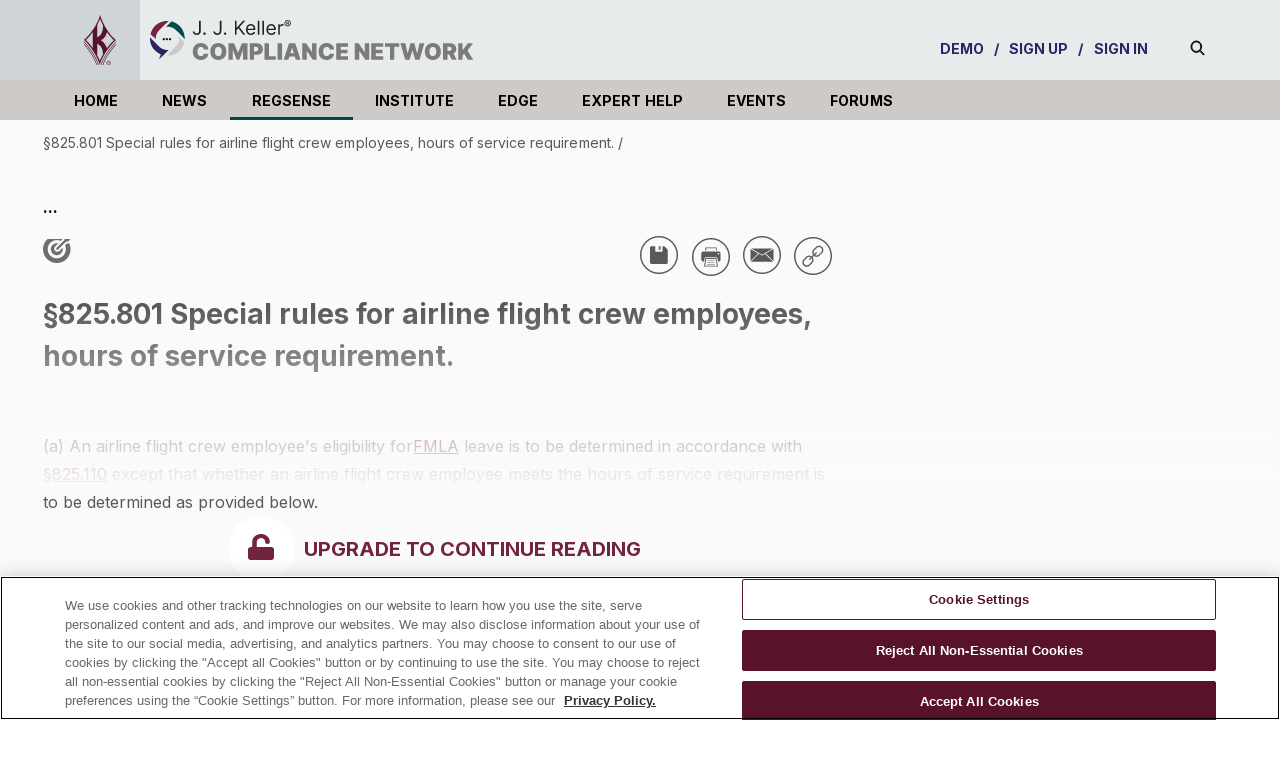

--- FILE ---
content_type: text/html; charset=utf-8
request_url: https://jjkellercompliancenetwork.com/regsense/825-801-special-rules-for-airline-flight-crew-employees-hours-of-service-requirement
body_size: 132408
content:
<!DOCTYPE html><!-- Powered by RebelMouse. https://www.rebelmouse.com --><html lang="en"><head prefix="og: https://ogp.me/ns# article: https://ogp.me/ns/article#"><script type="application/ld+json">{"@context":"https://schema.org","@type":"BreadcrumbList","itemListElement":[{"@type":"ListItem","id":"https://jjkellercompliancenetwork.com/regsense/825-801-special-rules-for-airline-flight-crew-employees-hours-of-service-requirement","item":"https://jjkellercompliancenetwork.com/regsense/825-801-special-rules-for-airline-flight-crew-employees-hours-of-service-requirement","name":"§825.801 Special rules for airline flight crew employees, hours of service requirement.","position":1}]}</script><script type="application/ld+json">{"@context":"https://schema.org","@type":"NewsArticle","articleSection":"RegSense","author":{"@type":"Person","description":"","identifier":"25163430","image":{"@type":"ImageObject","url":"https://jjkellercompliancenetwork.com/res/avatars/default"},"name":"Mary Albrecht","url":"https://jjkellercompliancenetwork.com/u/mary_albrecht"},"dateModified":"2023-12-05T14:12:51Z","datePublished":"2023-12-05T14:12:51Z","description":"(a) An airline flight crew employee's eligibility for FMLA leave is to be determined in accordance with §825.110 except that whether an airline flight crew employee meets the hours of service requirement is to be determined as provided below.(b) Except as provided in paragr...","headline":"§825.801 Special rules for airline flight crew employees, hours of service requirement.","image":[{"@type":"ImageObject","height":600,"url":"https://jjkellercompliancenetwork.com/media-library/eyJhbGciOiJIUzI1NiIsInR5cCI6IkpXVCJ9.eyJpbWFnZSI6Imh0dHBzOi8vYXNzZXRzLnJibC5tcy8yOTYxNjI5Ni9vcmlnaW4uanBnIiwiZXhwaXJlc19hdCI6MTgxNjQ5MjE2NH0.3UbLJbL2WZa7MinFb_cmIdpqcilMSlre2_aUCaSeWBw/image.jpg?width=210","width":1200}],"keywords":[],"mainEntityOfPage":{"@id":"https://jjkellercompliancenetwork.com/regsense/825-801-special-rules-for-airline-flight-crew-employees-hours-of-service-requirement","@type":"WebPage"},"publisher":{"@type":"Organization","logo":{"@type":"ImageObject","url":"https://jjkellercompliancenetwork.com/media-library/eyJhbGciOiJIUzI1NiIsInR5cCI6IkpXVCJ9.eyJpbWFnZSI6Imh0dHBzOi8vYXNzZXRzLnJibC5tcy8yOTYxNjI5Ni9vcmlnaW4uanBnIiwiZXhwaXJlc19hdCI6MTgxNjQ5MjE2NH0.3UbLJbL2WZa7MinFb_cmIdpqcilMSlre2_aUCaSeWBw/image.jpg?width=210"},"name":"J. J. Keller® Compliance Network"},"url":"https://jjkellercompliancenetwork.com/regsense/825-801-special-rules-for-airline-flight-crew-employees-hours-of-service-requirement"}</script><meta charset="utf-8"/><link rel="canonical" href="https://jjkellercompliancenetwork.com/regsense/825-801-special-rules-for-airline-flight-crew-employees-hours-of-service-requirement"/><meta property="fb:app_id" content="200167090048537"/><meta name="twitter:site" content="@JJKeller"/><meta name="twitter:site:id" content="20078821"/><meta property="og:type" content="article"/><meta property="article:section" content="RegSense"/><meta property="og:url" content="https://jjkellercompliancenetwork.com/regsense/825-801-special-rules-for-airline-flight-crew-employees-hours-of-service-requirement"/><meta property="og:site_name" content="J. J. Keller® Compliance Network"/><meta property="og:image" content="https://jjkellercompliancenetwork.com/media-library/eyJhbGciOiJIUzI1NiIsInR5cCI6IkpXVCJ9.eyJpbWFnZSI6Imh0dHBzOi8vYXNzZXRzLnJibC5tcy8yOTYxNjI5Ni9vcmlnaW4uanBnIiwiZXhwaXJlc19hdCI6MTgxNjQ5MjE2NH0.3UbLJbL2WZa7MinFb_cmIdpqcilMSlre2_aUCaSeWBw/image.jpg?width=210"/><meta property="og:image:width" content="210"/><meta property="og:image:height" content="2000"/><meta property="og:title" content="§825.801 Special rules for airline flight crew employees, hours of service requirement."/><meta property="og:description" content="(a) An airline flight crew employee&#39;s eligibility for FMLA leave is to be determined in accordance with §825.110 except that whether an airline flight crew employee meets the hours of service requirement is to be determined as provided below.(b) Except as provided in paragr..."/><meta name="description" content="(a) An airline flight crew employee&#39;s eligibility for FMLA leave is to be determined in accordance with §825.110 except that whether an airline flight crew employee meets the hours of service requirement is to be determined as provided below.(b) Except as provided in paragr..."/><meta name="referrer" content="always"/><meta name="twitter:card" content="summary"/><link rel="preconnect" href="https://assets.rebelmouse.io/" crossorigin="anonymous"/><link rel="preconnect" href="https://user-stats.rbl.ms/" crossorigin="anonymous"/><link rel="preconnect" href="https://pages-stats.rbl.ms/" crossorigin="anonymous"/><!--link rel="preload" href="https://static.rbl.ms/static/fonts/fontawesome/fontawesome-mini.woff" as="font" type="font/woff2" crossorigin--><script type="text/javascript" class="rm-i-script">navigator.userAgent.includes("Chrome")&&function(e,t,n,r,i,o,a,u,c,s,p,l,f,v,d){var m,h,g,y,E=["click","contextmenu","dblclick","gotpointercapture","keydown","keypress","keyup","lostpointercapture","mousedown","mouseup","pointercancel","pointerdown","pointerenter","pointerleave","pointerover","pointerup","touchcancel","touchend","touchstart"],w=["scroll","wheel","mousemove","pointermove","touchmove"],P=new c,I=new c,L=new c,T="_rmStopped",S="rmInpZillaSafe",k="_rmImmediatelyStopped",_=e.setTimeout,b=e.clearTimeout,A=a.prototype,B=s&&"scheduling"in s&&"isInputPending"in s.scheduling;function C(e){return e&&e.canceled?Promise.resolve():(t=(e||{}).space||0,new Promise((function(e){t>0?_(e,0):d(e)}))).then((function(){if(B&&s.scheduling.isInputPending({includeContinuous:!0}))return C(e)}));var t}function Z(e){return e&&(e instanceof n||"function"==typeof e)}function x(e){return e&&"handleEvent"in e}function H(e){return"dataset"in e&&e.dataset.inpZillaSkip}function M(e,t,n,r,i,o){if(!(n[k]||r===u&&n[T]&&t!==n.target)){var a,c={get:(a={target:i,currentTarget:o},function(e,t,n){if(t in a)return a[t];var r=p.get(e,t);return Z(r)?function(){return p.apply(r,e,arguments)}:r}),set:p.set},s=new Proxy(n,c);try{x(e)?e.handleEvent.call(e,s):e.call(t,s)}catch(e){v(e)}}}function O(e){return function(t){var n=this,r=t.eventPhase,i=t.currentTarget,o=t.target;if(H(n))M(e,n,t,r,o,i);else{var a={canceled:!1,space:50};L.has(e)&&(L.get(e).canceled=!0),L.set(e,a),C(a).then((function(){a.canceled||(L.delete(e),M(e,n,t,r,o,i))}))}}}function j(e){return f.length>0&&e instanceof r&&e.dataset}function q(e){var t=!!f.some((function(t){return e.closest(t)}));e.dataset[S]=t?1:0}function F(e){return!!j(e)&&(S in e.dataset||q(e),1==e.dataset[S])}function G(e,t){var n=function(e,t){return!function(e,t){return!function(e){return e&&e.passive}(t)&&function(e){var t=e;return x(e)&&(t=e.handleEvent),!!(t&&t.length>0)}(e)}(e,t)}(e,t);return function(t){var r=this,i=t.eventPhase,o=t.currentTarget,u=t.target,c=t.timeStamp,s=new a("rm").timeStamp-c;function p(){M(e,r,t,i,u,o)}var l=!t.cancelable,f=!H(r),v=s>=20||n||l||function(e){return F(e.target)||F(e.currentTarget)}(t);f&&v?C().then(p):p()}}function N(e,t,n,r){if(!e.has(t)){var i=n(t,r);e.set(t,i)}return e.get(t)}function R(e){E.forEach((function(t){var n="on"+t;Object.defineProperty(e,n,{set:function(e){var n=this,r="__rmInpOn"+t;n[r]&&n.removeEventListener(t,n[r],{passive:!0}),n[r]=e,n.addEventListener(t,e,{passive:!0})}})}))}function U(e,t){return function(){this[e]=!0,t.apply(this,arguments)}}function z(){return!0}e.addEventListener("pointerup",z,{passive:!0}),e.addEventListener("pointerdown",z,{passive:!0}),(m=i.prototype).addEventListener=(h=m.addEventListener,function(t,n,r){var i=this||e;j(i)&&q(i);var o=n;n&&(o=w.includes(t)?N(I,n,O,r):N(P,n,G,r));var a=l.from(arguments);return a[1]=o,h.apply(i,a)}),m.removeEventListener=function(t){return function(n,r){var i,o=this||e,a=r;r&&(w.includes(n)&&I.has(r)?i=I:P.has(r)&&(i=P),i&&(a=i.get(r),i.delete(r)));var u=l.from(arguments);return u[1]=a,t.apply(o,u)}}(m.removeEventListener),R(e),R(t),R(o.prototype),g=A.stopPropagation,y=A.stopImmediatePropagation,A.stopPropagation=U(T,g),A.stopImmediatePropagation=U(k,y),function(){var t=new c;function n(e){return t.has(e)&&t.set(e,!0),b(e)}e.setTimeout=function(n,r){var i=this,o=l.from(arguments).splice(2);if(!Z(n))return _.apply(e,arguments);function a(){t.get(u)||n.apply(i,o),t.delete(u)}var u=_((function(){C().then(a).catch(v)}),r);return t.set(u,!1),u},e.setInterval=function(e,n){var r=this,i=l.from(arguments).splice(2);function o(){t.get(c)||e.apply(r,i)}function a(){return _(u,n)}function u(){t.get(c)?t.delete(c):C().then(o).catch(v).finally(a)}var c=a();return t.set(c,!1),c},e.clearInterval=n,e.clearTimeout=n}()}(window,document,Function,Element,EventTarget,HTMLElement,Event,Event.BUBBLING_PHASE,Map,navigator,Reflect,Array,window._rmInpZillaSafeSelectorList||[],console.error,requestIdleCallback);</script><script class="rm-i-script">window.REBELMOUSE_BOOTSTRAP_DATA = {"isUserLoggedIn": false, "site": {"id": 21091927, "isCommunitySite": false}, "runner": {"id": 21091927}, "post": {"id": 2657338076, "sections": [555325996, 556466847, 555156500, 555328022, 555156502, 553438428, 555051133, 555156415], "shareUrl": "https%3A%2F%2Fjjkellercompliancenetwork.com%2Fregsense%2F825-801-special-rules-for-airline-flight-crew-employees-hours-of-service-requirement", "status": 0, "tags": []}, "path": "/regsense/825-801-special-rules-for-airline-flight-crew-employees-hours-of-service-requirement", "pathParams": {"sections": "regsense/", "slug": "825-801-special-rules-for-airline-flight-crew-employees-hours-of-service-requirement"}, "resourceId": "pp_2657338076", "fbId": "200167090048537", "fbAppVersion": "v2.5", "clientGaId": "", "messageBusUri": "wss://messages.rebelmouse.io", "section": {"id": null}, "tag": {"slug": null}, "fullBootstrapUrl": "/res/bootstrap/data.js?site_id=21091927\u0026resource_id=pp_2657338076\u0026path_params=%7B%22sections%22%3A%22regsense%2F%22%2C%22slug%22%3A%22825-801-special-rules-for-airline-flight-crew-employees-hours-of-service-requirement%22%7D\u0026override_device=desktop\u0026post_id=2657338076", "whitelabel_menu": {}, "useRiver": true, "engine": {"recaptchaSiteKey": null, "lazyLoadShortcodeImages": false, "backButtonGoToPage": true, "changeParticleUrlScroll": false, "countKeepReadingAsPageview": true, "defaultVideoPlayer": "", "theoPlayerLibraryLocation": "", "trackPageViewOnParticleUrlScroll": false, "webVitalsSampleRate": 100, "overrideDevicePixelRatio": null, "image_quality_level": 50, "sendEventsToCurrentDomain": false, "enableLoggedOutUserTracking": true, "useSmartLinks2": true}};
    </script><script class="rm-i-script">window.REBELMOUSE_BASE_ASSETS_URL = "https://jjkellercompliancenetwork.com/static/dist/social-ux/";
        window.REBELMOUSE_BASE_SSL_DOMAIN = "https://jjkellercompliancenetwork.com";
        window.REBELMOUSE_TASKS_QUEUE = [];
        window.REBELMOUSE_LOW_TASKS_QUEUE = [];
        window.REBELMOUSE_LOWEST_TASKS_QUEUE = [];
        window.REBELMOUSE_ACTIVE_TASKS_QUEUE = [];
        window.REBELMOUSE_STDLIB = {};
        window.RM_OVERRIDES = {};
        window.RM_AD_LOADER = [];
    </script><script src="https://jjkellercompliancenetwork.com/static/dist/social-ux/main.defdfeb3de149b091756.bundle.mjs" class="rm-i-script" type="module" async="async" data-js-app="true" data-src-host="https://jjkellercompliancenetwork.com" data-src-file="main.mjs"></script><script src="https://jjkellercompliancenetwork.com/static/dist/social-ux/main.f9564e78412a50587407.bundle.js" class="rm-i-script" nomodule="nomodule" defer="defer" data-js-app="true" data-src-host="https://jjkellercompliancenetwork.com" data-src-file="main.js"></script><script src="https://jjkellercompliancenetwork.com/static/dist/social-ux/runtime.ec7d535abbf345c23a18.bundle.mjs" class="rm-i-script" type="module" async="async" data-js-app="true" data-src-host="https://jjkellercompliancenetwork.com" data-src-file="runtime.mjs"></script><script src="https://jjkellercompliancenetwork.com/static/dist/social-ux/runtime.161f803e807f0534ed60.bundle.js" class="rm-i-script" nomodule="nomodule" defer="defer" data-js-app="true" data-src-host="https://jjkellercompliancenetwork.com" data-src-file="runtime.js"></script><!-- we collected enough need to fix it first before turn in back on--><!--script src="//cdn.ravenjs.com/3.16.0/raven.min.js" crossorigin="anonymous"></script--><!--script type="text/javascript">
        Raven.config('https://6b64f5cc8af542cbb920e0238864390a@sentry.io/147999').install();
    </script--><link rel="manifest" href="/manifest.json"/><meta name="theme-color" content="#647187"/><script class="rm-i-script">
        if ('serviceWorker' in navigator) {
          window.addEventListener('load', function() {
            navigator.serviceWorker.register('/sw.js').then(function(registration) {
              console.log('ServiceWorker registration successful with scope: ', registration.scope);
            }, function(err) {
              console.log('ServiceWorker registration failed: ', err);
            });
          });
        } else {
          console.log('ServiceWorker not enabled');
        }
    </script><script class="rm-i-script">
        // fallback error prone google tag setup
        var googletag = googletag || {};
        googletag.cmd = googletag.cmd || [];
    </script><meta http-equiv="X-UA-Compatible" content="IE=edge"/><link rel="alternate" type="application/rss+xml" title="J. J. Keller® Compliance Network" href="/feeds/regsense.rss"/><meta name="viewport" content="width=device-width,initial-scale=1,minimum-scale=1.0"/><!-- TODO: move the default value from here --><title>Federal & State Regulations | §825.801 Special rules for airline flight crew employees, hours of service requirement. | J. J. Keller® Compliance Network</title><style class="rm-i-styles">
        article,aside,details,figcaption,figure,footer,header,hgroup,nav,section{display:block;}audio,canvas,video{display:inline-block;}audio:not([controls]){display:none;}[hidden]{display:none;}html{font-size:100%;-webkit-text-size-adjust:100%;-ms-text-size-adjust:100%;}body{margin:0;font-size:1em;line-height:1.4;}body,button,input,select,textarea{font-family:Tahoma,sans-serif;color:#5A5858;}::-moz-selection{background:#145A7C;color:#fff;text-shadow:none;}::selection{background:#145A7C;color:#fff;text-shadow:none;}:focus{outline:5px auto #2684b1;}a:hover,a:active{outline:0;}abbr[title]{border-bottom:1px dotted;}b,strong{font-weight:bold;}blockquote{margin:1em 40px;}dfn{font-style:italic;}hr{display:block;height:1px;border:0;border-top:1px solid #ccc;margin:1em 0;padding:0;}ins{background:#ff9;color:#000;text-decoration:none;}mark{background:#ff0;color:#000;font-style:italic;font-weight:bold;}pre,code,kbd,samp{font-family:monospace,serif;_font-family:'courier new',monospace;font-size:1em;}pre{white-space:pre;white-space:pre-wrap;word-wrap:break-word;}q{quotes:none;}q:before,q:after{content:"";content:none;}small{font-size:85%;}sub,sup{font-size:75%;line-height:0;position:relative;vertical-align:baseline;}sup{top:-0.5em;}sub{bottom:-0.25em;}ul,ol{margin:1em 0;padding:0 0 0 40px;}dd{margin:0 0 0 40px;}nav ul,nav ol{list-style:none;list-style-image:none;margin:0;padding:0;}img{border:0;-ms-interpolation-mode:bicubic;vertical-align:middle;}svg:not(:root){overflow:hidden;}figure{margin:0;}form{margin:0;}fieldset{border:0;margin:0;padding:0;}label{cursor:pointer;}legend{border:0;padding:0;}button,input{line-height:normal;}button,input[type="button"],input[type="reset"],input[type="submit"]{cursor:pointer;-webkit-appearance:button;}input[type="checkbox"],input[type="radio"]{box-sizing:border-box;padding:0;}input[type="search"]{-webkit-appearance:textfield;box-sizing:content-box;}input[type="search"]::-webkit-search-decoration{-webkit-appearance:none;}button::-moz-focus-inner,input::-moz-focus-inner{border:0;padding:0;}textarea{overflow:auto;vertical-align:top;resize:vertical;}input:invalid,textarea:invalid{background-color:#fccfcc;}table{border-collapse:collapse;border-spacing:0;}td{vertical-align:top;}.ir{display:block;border:0;text-indent:-999em;overflow:hidden;background-color:transparent;background-repeat:no-repeat;text-align:left;direction:ltr;}.ir br{display:none;}.hidden{display:none !important;visibility:hidden;}.visuallyhidden{border:0;clip:rect(0 0 0 0);height:1px;margin:-1px;overflow:hidden;padding:0;position:absolute;width:1px;}.visuallyhidden.focusable:active,.visuallyhidden.focusable:focus{clip:auto;height:auto;margin:0;overflow:visible;position:static;width:auto;}.invisible{visibility:hidden;}.clearfix:before,.clearfix:after{content:"";display:table;}.clearfix:after{clear:both;}.clearfix{zoom:1;}.zindex20{z-index:20;}.zindex30{z-index:30;}.zindex40{z-index:40;}.zindex50{z-index:50;}html{font-size:11.25px;font-family:"Open Sans",sans-serif;line-height:1.66;color:#58595B;font-weight:normal;}body,button,input,select,textarea{font-family:"Open Sans",sans-serif;color:#58595B;}.col,body{font-size:1.6rem;line-height:1.66;}a{color:#58595B;text-decoration:none;}a:hover{color:rgba(0, 0, 0, 1);text-decoration:none;}.with-primary-color{color:#58595B;}.with-primary-color:hover{color:rgba(0, 0, 0, 1);}.js-tab,.js-keep-reading,.js-toggle{cursor:pointer;}.noselect{-webkit-touch-callout:none;-webkit-user-select:none;-khtml-user-select:none;-moz-user-select:none;-ms-user-select:none;user-select:none;}.tabs__tab{display:inline-block;padding:10px;}.tabs__tab-content{display:none;}.tabs__tab-content.active{display:block;}button:focus,input[type="text"],input[type="email"]{outline:0;}audio,canvas,iframe,img,svg,video{vertical-align:middle;max-width:100%;}textarea{resize:vertical;}.main{background-color:rgba(250, 250, 250, 1);position:relative;overflow:hidden;}.valign-wrapper{display:-webkit-flex;display:-ms-flexbox;display:flex;-webkit-align-items:center;-ms-flex-align:center;align-items:center;}.valign-wrapper .valign{display:block;}#notification{position:fixed;}.article-module__controls-placeholder{position:absolute;}.display-block{display:block;}.cover-all{position:absolute;width:100%;height:100%;}.full-width{width:100%;}.fa{font-family:FontAwesome,"fontawesome-mini" !important;}.fa.fa-instagram{font-size:1.15em;}.fa-googleplus:before{content:"\f0d5";}.post-partial,.overflow-visible{overflow:visible !important;}.attribute-data{margin:0 10px 10px 0;padding:5px 10px;background-color:#58595B;color:white;border-radius:3px;margin-bottom:10px;display:inline-block;}.attribute-data[value=""]{display:none;}.badge{display:inline-block;overflow:hidden;}.badge-image{border-radius:100%;}.js-expandable.expanded .js-expand,.js-expandable:not(.expanded) .js-contract{display:none;}.js-scroll-trigger{display:block;width:100%;}.sticky-target:not(.legacy){position:fixed;opacity:0;top:0;will-change:transform;transform:translate3d(0px,0px,0px);}.sticky-target.legacy{position:relative;}.sticky-target.legacy.sticky-active{position:fixed;}.color-inherit:hover,.color-inherit{color:inherit;}.js-appear-on-expand{transition:all 350ms;height:0;overflow:hidden;opacity:0;}.content-container{display:none;}.expanded .content-container{display:block;}.expanded .js-appear-on-expand{opacity:1;height:auto;}.logged-out-user .js-appear-on-expand{height:0;opacity:0;}.h1,.h2{margin:0;padding:0;font-size:1em;font-weight:normal;}.lazyload-placeholder{display:none;position:absolute;text-align:center;background:rgba(0,0,0,0.1);top:0;bottom:0;left:0;right:0;}div[runner-lazy-loading] .lazyload-placeholder,iframe[runner-lazy-loading] + .lazyload-placeholder{display:block;}.abs-pos-center{position:absolute;top:0;bottom:0;left:0;right:0;margin:auto;}.relative{position:relative;}.runner-spinner{position:absolute;top:0;bottom:0;left:0;right:0;margin:auto;width:50px;}.runner-spinner:before{content:"";display:block;padding-top:100%;}.rm-non-critical-loaded .runner-spinner-circular{animation:rotate 2s linear infinite;height:100%;transform-origin:center center;width:100%;position:absolute;top:0;bottom:0;left:0;right:0;margin:auto;}.position-relative{position:relative;}.collection-button{display:inline-block;}.rm-non-critical-loaded .runner-spinner-path{stroke-dasharray:1,200;stroke-dashoffset:0;animation:dash 1.5s ease-in-out infinite,color 6s ease-in-out infinite;stroke-linecap:round;}.pagination-container .pagination-wrapper{display:flex;align-items:center;}.pagination-container .pagination-wrapper a{color:rgba(59,141,242,1);margin:0 5px;}@keyframes rotate{100%{transform:rotate(360deg);}}@keyframes dash{0%{stroke-dasharray:1,200;stroke-dashoffset:0;}50%{stroke-dasharray:89,200;stroke-dashoffset:-35px;}100%{stroke-dasharray:89,200;stroke-dashoffset:-124px;}}@keyframes color{100%,0%{stroke:rgba(255,255,255,1);}40%{stroke:rgba(255,255,255,0.6);}66%{stroke:rgba(255,255,255,0.9);}80%,90%{stroke:rgba(255,255,255,0.7);}}.js-section-loader-feature-container > .slick-list > .slick-track > .slick-slide:not(.slick-active){height:0;visibility:hidden;}.rebellt-item-media-container .instagram-media{margin-left:auto !important;margin-right:auto !important;}.js-hidden-panel{position:fixed;top:0;left:0;right:0;transition:all 300ms;z-index:10;}.js-hidden-panel.active{transform:translate3d(0,-100%,0);}.content{margin-left:auto;margin-right:auto;max-width:1100px;width:90%;}.ad-tag{text-align:center;}.ad-tag__inner{display:inline-block;}.content .ad-tag{margin-left:-5%;margin-right:-5%;}@media (min-width:768px){.content .ad-tag{margin-left:auto;margin-right:auto;}}.user-prefs{display:none;}.no-mb:not(:last-child){margin-bottom:0;}.no-mt:not(:first-child){margin-top:0;}.sm-mt-0:not(:empty):before,.sm-mt-1:not(:empty):before,.sm-mt-2:not(:empty):before,.sm-mb-0:not(:empty):after,.sm-mb-1:not(:empty):after,.sm-mb-2:not(:empty):after,.md-mt-0:not(:empty):before,.md-mt-1:not(:empty):before,.md-mt-2:not(:empty):before,.md-mb-0:not(:empty):after,.md-mb-1:not(:empty):after,.md-mb-2:not(:empty):after,.lg-mt-0:not(:empty):before,.lg-mt-1:not(:empty):before,.lg-mt-2:not(:empty):before,.lg-mb-0:not(:empty):after,.lg-mb-1:not(:empty):after,.lg-mb-2:not(:empty):after{content:'';display:block;overflow:hidden;}.sm-mt-0:not(:empty):before{margin-bottom:0;}.sm-mt-0 > *{margin-top:0;}.sm-mt-1:not(:empty):before{margin-bottom:-10px;}.sm-mt-1 > *{margin-top:10px;}.sm-mt-2:not(:empty):before{margin-bottom:-20px;}.sm-mt-2 > *{margin-top:20px;}.sm-mb-0:not(:empty):after{margin-top:0;}.sm-mb-0 > *{margin-bottom:0;}.sm-mb-1:not(:empty):after{margin-top:-10px;}.sm-mb-1 > *{margin-bottom:10px;}.sm-mb-2:not(:empty):after{margin-top:-20px;}.sm-mb-2 > *{margin-bottom:20px;}@media (min-width:768px){.md-mt-0:not(:empty):before{margin-bottom:0;}.md-mt-0 > *{margin-top:0;}.md-mt-1:not(:empty):before{margin-bottom:-10px;}.md-mt-1 > *{margin-top:10px;}.md-mt-2:not(:empty):before{margin-bottom:-20px;}.md-mt-2 > *{margin-top:20px;}.md-mb-0:not(:empty):after{margin-top:0;}.md-mb-0 > *{margin-bottom:0;}.md-mb-1:not(:empty):after{margin-top:-10px;}.md-mb-1 > *{margin-bottom:10px;}.md-mb-2:not(:empty):after{margin-top:-20px;}.md-mb-2 > *{margin-bottom:20px;}}@media (min-width:1024px){.lg-mt-0:not(:empty):before{margin-bottom:0;}.lg-mt-0 > *{margin-top:0;}.lg-mt-1:not(:empty):before{margin-bottom:-10px;}.lg-mt-1 > *{margin-top:10px;}.lg-mt-2:not(:empty):before{margin-bottom:-20px;}.lg-mt-2 > *{margin-top:20px;}.lg-mb-0:not(:empty):after{margin-top:0;}.lg-mb-0 > *{margin-bottom:0;}.lg-mb-1:not(:empty):after{margin-top:-10px;}.lg-mb-1 > *{margin-bottom:10px;}.lg-mb-2:not(:empty):after{margin-top:-20px;}.lg-mb-2 > *{margin-bottom:20px;}}.sm-cp-0{padding:0;}.sm-cp-1{padding:10px;}.sm-cp-2{padding:20px;}@media (min-width:768px){.md-cp-0{padding:0;}.md-cp-1{padding:10px;}.md-cp-2{padding:20px;}}@media (min-width:1024px){.lg-cp-0{padding:0;}.lg-cp-1{padding:10px;}.lg-cp-2{padding:20px;}}.mb-2 > *{margin-bottom:20px;}.mb-2 > :last-child{margin-bottom:0;}.v-sep > *{margin-bottom:20px;}@media (min-width:768px){.v-sep > *{margin-bottom:40px;}}.v-sep > *:last-child{margin-bottom:0;}@media only screen and (max-width:767px){.hide-mobile{display:none !important;}}@media only screen and (max-width:1023px){.hide-tablet-and-mobile{display:none !important;}}@media only screen and (min-width:768px){.hide-tablet-and-desktop{display:none !important;}}@media only screen and (min-width:768px) and (max-width:1023px){.hide-tablet{display:none !important;}}@media only screen and (min-width:1024px){.hide-desktop{display:none !important;}}.row.px10{margin-left:-10px;margin-right:-10px;}.row.px10 > .col{padding-left:10px;padding-right:10px;}.row.px20{margin-left:-20px;margin-right:-20px;}.row.px20 > .col{padding-left:20px;padding-right:20px;}.row{margin-left:auto;margin-right:auto;overflow:hidden;}.row:after{content:'';display:table;clear:both;}.row:not(:empty){margin-bottom:-20px;}.col{margin-bottom:20px;}@media (min-width:768px){.col{margin-bottom:40px;}.row:not(:empty){margin-bottom:-40px;}}.row .col{float:left;box-sizing:border-box;}.row .col.pull-right{float:right;}.row .col.s1{width:8.3333333333%;}.row .col.s2{width:16.6666666667%;}.row .col.s3{width:25%;}.row .col.s4{width:33.3333333333%;}.row .col.s5{width:41.6666666667%;}.row .col.s6{width:50%;}.row .col.s7{width:58.3333333333%;}.row .col.s8{width:66.6666666667%;}.row .col.s9{width:75%;}.row .col.s10{width:83.3333333333%;}.row .col.s11{width:91.6666666667%;}.row .col.s12{width:100%;}@media only screen and (min-width:768px){.row .col.m1{width:8.3333333333%;}.row .col.m2{width:16.6666666667%;}.row .col.m3{width:25%;}.row .col.m4{width:33.3333333333%;}.row .col.m5{width:41.6666666667%;}.row .col.m6{width:50%;}.row .col.m7{width:58.3333333333%;}.row .col.m8{width:66.6666666667%;}.row .col.m9{width:75%;}.row .col.m10{width:83.3333333333%;}.row .col.m11{width:91.6666666667%;}.row .col.m12{width:100%;}}@media only screen and (min-width:1024px){.row .col.l1{width:8.3333333333%;}.row .col.l2{width:16.6666666667%;}.row .col.l3{width:25%;}.row .col.l4{width:33.3333333333%;}.row .col.l5{width:41.6666666667%;}.row .col.l6{width:50%;}.row .col.l7{width:58.3333333333%;}.row .col.l8{width:66.6666666667%;}.row .col.l9{width:75%;}.row .col.l10{width:83.3333333333%;}.row .col.l11{width:91.6666666667%;}.row .col.l12{width:100%;}}.widget{position:relative;box-sizing:border-box;}.widget:hover .widget__headline a{color:rgba(0, 0, 0, 1);}.widget__headline{color:#58595B;cursor:pointer;}.widget__headline-text{font-family:inherit;color:inherit;word-break:break-word;}.widget__section-text{display:block;}.image,.widget__image{background-position:center;background-repeat:no-repeat;background-size:cover;display:block;z-index:0;}.widget__play{position:absolute;width:100%;height:100%;text-align:center;}.rm-widget-image-holder{position:relative;}.rm-video-holder{position:absolute;width:100%;height:100%;top:0;left:0;}.rm-zindex-hidden{display:none;z-index:-1;}.rm-widget-image-holder .widget__play{top:0;left:0;}.image.no-image{background-color:#e4e4e4;}.widget__video{position:relative;}.widget__video .rm-scrop-spacer{padding-bottom:56.25%;}.widget__video.rm-video-tiktok{max-width:605px;}.widget__video video,.widget__video iframe{position:absolute;top:0;left:0;height:100%;}.widget__product-vendor{font-size:1.5em;line-height:1.5;margin:25px 0;}.widget__product-buy-link{margin:15px 0;}.widget__product-buy-link-btn{background-color:#000;color:#fff;display:inline-block;font-size:1.6rem;line-height:1em;padding:1.25rem;font-weight:700;}.widget__product-buy-btn:hover{color:#fff;}.widget__product-price{font-size:1.5em;line-height:1.5;margin:25px 0;}.widget__product-compare-at-price{text-decoration:line-through;}.rebellt-item.is--mobile,.rebellt-item.is--tablet{margin-bottom:0.85em;}.rebellt-item.show_columns_on_mobile.col2,.rebellt-item.show_columns_on_mobile.col3{display:inline-block;vertical-align:top;}.rebellt-item.show_columns_on_mobile.col2{width:48%;}.rebellt-item.show_columns_on_mobile.col3{width:32%;}@media only screen and (min-width:768px){.rebellt-item.col2:not(.show_columns_on_mobile),.rebellt-item.col3:not(.show_columns_on_mobile){display:inline-block;vertical-align:top;}.rebellt-item.col2:not(.show_columns_on_mobile){width:48%;}.rebellt-item.col3:not(.show_columns_on_mobile){width:32%;}}.rebellt-item.parallax{background-size:cover;background-attachment:fixed;position:relative;left:calc(-50vw + 50%);width:100vw;min-height:100vh;padding:0 20%;box-sizing:border-box;max-width:inherit;text-align:center;z-index:3;}.rebellt-item.parallax.is--mobile{background-position:center;margin-bottom:0;padding:0 15%;}.rebellt-item.parallax.has-description:before,.rebellt-item.parallax.has-description:after{content:"";display:block;padding-bottom:100%;}.rebellt-item.parallax.has-description.is--mobile:before,.rebellt-item.parallax.has-description.is--mobile:after{padding-bottom:90vh;}.rebellt-item.parallax h3,.rebellt-item.parallax p{color:white;text-shadow:1px 0 #000;}.rebellt-item.parallax.is--mobile p{font-size:18px;font-weight:400;}.rebellt-ecommerce h3{font-size:1.8em;margin-bottom:15px;}.rebellt-ecommerce--vendor{font-size:1.5em;line-height:1.5;margin:25px 0;}.rebellt-ecommerce--price{font-size:1.5em;line-height:1.5;margin:25px 0;}.rebellt-ecommerce--compare-at-price{text-decoration:line-through;}.rebellt-ecommerce--buy{margin:15px 0;}.rebellt-ecommerce--btn{background-color:#000;color:#fff;display:inline-block;font-size:1.6rem;line-height:1em;padding:1.25rem;font-weight:700;}.rebellt-ecommerce--btn:hover{color:#fff;}.rebelbar.skin-simple{height:50px;line-height:50px;color:#58595B;font-size:1.2rem;border-left:none;border-right:none;background-color:#fff;}.rebelbar.skin-simple .rebelbar__inner{position:relative;height:100%;margin:0 auto;padding:0 20px;max-width:1300px;}.rebelbar.skin-simple .logo{float:left;}.rebelbar.skin-simple .logo__image{max-height:50px;max-width:190px;}.rebelbar--fake.skin-simple{position:relative;border-color:#fff;}.rebelbar--fixed.skin-simple{position:absolute;width:100%;z-index:3;}.with-fixed-header .rebelbar--fixed.skin-simple{position:fixed;top:0;}.rebelbar.skin-simple .rebelbar__menu-toggle{position:relative;cursor:pointer;float:left;text-align:center;font-size:0;width:50px;margin-left:-15px;height:100%;color:#58595B;}.rebelbar.skin-simple i{vertical-align:middle;display:inline-block;font-size:20px;}.rebelbar.skin-simple .rebelbar__menu-toggle:hover{color:rgba(0, 0, 0, 1);}.rebelbar.skin-simple .rebelbar__section-links{display:none;padding:0 100px 0 40px;overflow:hidden;height:100%;}.rebelbar.skin-simple .rebelbar__section-list{margin:0 -15px;height:100%;}.rebelbar.skin-simple .rebelbar__section-links li{display:inline-block;padding:0 15px;text-align:left;}.rebelbar.skin-simple .rebelbar__section-link{color:#58595B;display:block;font-size:1.8rem;font-weight:400;text-decoration:none;}.rebelbar.skin-simple .rebelbar__section-link:hover{color:rgba(0, 0, 0, 1);}.rebelbar.skin-simple .rebelbar__sharebar.sharebar{display:none;}.rebelbar.skin-simple .rebelbar__section-list.js--active .rebelbar__more-sections-button{visibility:visible;}.rebelbar.skin-simple .rebelbar__more-sections-button{cursor:pointer;visibility:hidden;}.rebelbar.skin-simple #rebelbar__more-sections{visibility:hidden;position:fixed;line-height:70px;left:0;width:100%;background-color:#1f1f1f;}.rebelbar.skin-simple #rebelbar__more-sections a{color:white;}.rebelbar.skin-simple #rebelbar__more-sections.opened{visibility:visible;}@media only screen and (min-width:768px){.rebelbar.skin-simple .rebelbar__menu-toggle{margin-right:15px;}.rebelbar.skin-simple{height:100px;line-height:100px;font-weight:700;}.rebelbar.skin-simple .logo__image{max-width:350px;max-height:100px;}.rebelbar.skin-simple .rebelbar__inner{padding:0 40px;}.rebelbar.skin-simple .rebelbar__sharebar.sharebar{float:left;margin-top:20px;margin-bottom:20px;padding-left:40px;}}@media (min-width:960px){.rebelbar.skin-simple .rebelbar__section-links{display:block;}.with-floating-shares .rebelbar.skin-simple .search-form{display:none;}.with-floating-shares .rebelbar.skin-simple .rebelbar__sharebar.sharebar{display:block;}.with-floating-shares .rebelbar.skin-simple .rebelbar__section-links{display:none;}}.menu-global{display:none;width:100%;position:fixed;z-index:3;color:white;background-color:#1a1a1a;height:100%;font-size:1.8rem;overflow-y:auto;overflow-x:hidden;line-height:1.6em;}@media (min-width:768px){.menu-global{display:block;max-width:320px;top:0;-webkit-transform:translate(-320px,0);transform:translate(-320px,0);transform:translate3d(-320px,0,0);}.menu-global,.all-content-wrapper{transition:transform .2s cubic-bezier(.2,.3,.25,.9);}}.menu-overlay{position:fixed;top:-100%;left:0;height:0;width:100%;cursor:pointer;visibility:hidden;opacity:0;transition:opacity 200ms;}.menu-opened .menu-overlay{visibility:visible;height:100%;z-index:1;opacity:1;top:0;}@media only screen and (min-width:768px){.menu-opened .menu-overlay{z-index:10;background:rgba(255,255,255,.6);}}@media (min-width:960px){.logged-out-user .rebelbar.skin-simple .menu-overlay{display:none;}}@media (min-width:600px){.rm-resized-container-5{width:5%;}.rm-resized-container-10{width:10%;}.rm-resized-container-15{width:15%;}.rm-resized-container-20{width:20%;}.rm-resized-container-25{width:25%;}.rm-resized-container-30{width:30%;}.rm-resized-container-35{width:35%;}.rm-resized-container-40{width:40%;}.rm-resized-container-45{width:45%;}.rm-resized-container-50{width:50%;}.rm-resized-container-55{width:55%;}.rm-resized-container-60{width:60%;}.rm-resized-container-65{width:65%;}.rm-resized-container-70{width:70%;}.rm-resized-container-75{width:75%;}.rm-resized-container-80{width:80%;}.rm-resized-container-85{width:85%;}.rm-resized-container-90{width:90%;}.rm-resized-container-95{width:95%;}.rm-resized-container-100{width:100%;}}.rm-embed-container{position:relative;}.rm-embed-container.rm-embed-instagram{max-width:540px;}.rm-embed-container.rm-embed-tiktok{max-width:572px;min-height:721px;}.rm-embed-container.rm-embed-tiktok blockquote,.rm-embed-twitter blockquote{all:revert;}.rm-embed-container.rm-embed-tiktok blockquote{margin-left:0;margin-right:0;position:relative;}.rm-embed-container.rm-embed-tiktok blockquote,.rm-embed-container.rm-embed-tiktok blockquote > iframe,.rm-embed-container.rm-embed-tiktok blockquote > section{width:100%;min-height:721px;display:block;}.rm-embed-container.rm-embed-tiktok blockquote > section{position:absolute;top:0;left:0;right:0;bottom:0;display:flex;align-items:center;justify-content:center;flex-direction:column;text-align:center;}.rm-embed-container.rm-embed-tiktok blockquote > section:before{content:"";display:block;width:100%;height:300px;border-radius:8px;}.rm-embed-container > .rm-embed,.rm-embed-container > .rm-embed-holder{position:absolute;top:0;left:0;}.rm-embed-holder{display:block;height:100%;width:100%;display:flex;align-items:center;}.rm-embed-container > .rm-embed-spacer{display:block;}.rm-embed-twitter{max-width:550px;margin-top:10px;margin-bottom:10px;}.rm-embed-twitter blockquote{position:relative;height:100%;width:100%;flex-direction:column;display:flex;align-items:center;justify-content:center;flex-direction:column;text-align:center;}.rm-embed-twitter:not(.rm-off) .twitter-tweet{margin:0 !important;}.logo__image,.image-element__img,.rm-lazyloadable-image{max-width:100%;height:auto;}.logo__image,.image-element__img{width:auto;}@media (max-width:768px){.rm-embed-spacer.rm-embed-spacer-desktop{display:none;}}@media (min-width:768px){.rm-embed-spacer.rm-embed-spacer-mobile{display:none;}}.sharebar{margin:0 -4px;padding:0;font-size:0;line-height:0;}.sharebar a{color:#fff;}.sharebar a:hover{text-decoration:none;color:#fff;}.sharebar .share,.sharebar .share-plus{display:inline-block;margin:0 4px;font-size:14px;font-weight:400;padding:0 10px;width:20px;min-width:20px;height:40px;line-height:38px;text-align:center;vertical-align:middle;border-radius:2px;}.sharebar .share-plus i,.sharebar .share i{display:inline-block;vertical-align:middle;}.sharebar .hide-button{display:none;}.sharebar.enable-panel .hide-button{display:inline-block;}.sharebar.enable-panel .share-plus{display:none;}.sharebar.with-first-button-caption:not(.enable-panel) .share:first-child{width:68px;}.sharebar.with-first-button-caption:not(.enable-panel) .share:first-child:after{content:'Share';padding-left:5px;vertical-align:middle;}.sharebar--fixed{display:none;position:fixed;bottom:0;z-index:1;text-align:center;width:100%;left:0;margin:20px auto;}.with-floating-shares .sharebar--fixed{display:block;}.sharebar.fly_shared:not(.enable-panel) .share:nth-child(5){display:none;}.share-media-panel .share-media-panel-pinit{position:absolute;right:0;bottom:0;background-color:transparent;}.share-media-panel-pinit_share{background-image:url('/static/img/whitelabel/runner/spritesheets/pin-it-sprite.png');background-color:#BD081C;background-position:-1px -17px;border-radius:4px;float:right;height:34px;margin:7px;width:60px;background-size:194px auto;}.share-media-panel-pinit_share:hover{opacity:.9;}@media (min-width:768px){.sharebar .share-plus .fa,.sharebar .share .fa{font-size:22px;}.sharebar .share,.sharebar .share-plus{padding:0 15px;width:30px;min-width:30px;height:60px;line-height:60px;margin:0 4px;font-size:16px;}.sharebar.with-first-button-caption:not(.enable-panel) .share:first-child{width:180px;}.sharebar.with-first-button-caption:not(.enable-panel) .share:first-child:after{content:'Share this story';padding-left:10px;vertical-align:middle;text-transform:uppercase;}.share-media-panel-pinit_share{background-position:-60px -23px;height:45px;margin:10px;width:80px;}}.action-btn{display:block;font-size:1.6rem;color:#58595B;cursor:pointer;border:2px solid #58595B;border-color:#58595B;border-radius:2px;line-height:1em;padding:1.6rem;font-weight:700;text-align:center;}.action-btn:hover{color:rgba(0, 0, 0, 1);border:2px solid rgba(0, 0, 0, 1);border-color:rgba(0, 0, 0, 1);}.section-headline__text{font-size:3rem;font-weight:700;line-height:1;}.section-headline__text{color:#58595B;}@media (min-width:768px){.section-headline__text{font-size:3.6rem;}.content__main .section-headline__text{margin-top:-.3rem;margin-bottom:2rem;}}.module-headline__text{font-size:3rem;font-weight:700;color:rgba(0, 0, 0, 1);}@media (min-width:768px){.module-headline__text{font-size:3.6rem;}}.search-form{position:absolute;top:0;right:20px;z-index:1;}.search-form__text-input{display:none;height:42px;font-size:1.3rem;background-color:#f4f4f4;border:none;color:#8f8f8f;text-indent:10px;padding:0;width:220px;position:absolute;right:-10px;top:0;bottom:0;margin:auto;}.search-form .search-form__submit{display:none;position:relative;border:none;bottom:2px;background-color:transparent;}.search-form__text-input:focus,.search-form__submit:focus{border:0 none;-webkit-box-shadow:none;-moz-box-shadow:none;box-shadow:none;outline:0 none;}.show-search .search-form__close{position:absolute;display:block;top:0;bottom:0;margin:auto;height:1rem;right:-28px;}.search-form__open{vertical-align:middle;bottom:2px;display:inline-block;position:relative;color:#58595B;font-size:1.9rem;}.show-search .search-form__text-input{display:block;}.show-search .search-form__submit{display:inline-block;vertical-align:middle;padding:0;color:#58595B;font-size:1.9rem;}.search-form__close,.show-search .search-form__open{display:none;}.quick-search{display:block;border-bottom:1px solid #d2d2d2;padding:24px 0 28px;margin-bottom:20px;position:relative;}.quick-search__submit{background-color:transparent;border:0;padding:0;margin:0;position:absolute;zoom:.75;color:#000;}.quick-search__input{background-color:transparent;border:0;padding:0;font-size:1.5rem;font-weight:700;line-height:3em;padding-left:40px;width:100%;box-sizing:border-box;}@media (min-width:768px){.search-form{right:40px;}.quick-search{margin-bottom:40px;padding:0 0 20px;}.quick-search__submit{zoom:1;}.quick-search__input{line-height:2.2em;padding-left:60px;}}.search-widget{position:relative;}.search-widget__input,.search-widget__submit{border:none;padding:0;margin:0;color:#58595B;background:transparent;font-size:inherit;line-height:inherit;}.social-links__link{display:inline-block;padding:12px;line-height:0;width:25px;height:25px;border-radius:50%;margin:0 6px;font-size:1.5em;text-align:center;position:relative;vertical-align:middle;color:white;}.social-links__link:hover{color:white;}.social-links__link > span{position:absolute;top:0;left:0;right:0;bottom:0;margin:auto;height:1em;}.article__body{}.body-description .horizontal-rule{border-top:2px solid #eee;}.article-content blockquote{border-left:5px solid #58595B;border-left-color:#58595B;color:#656565;padding:0 0 0 25px;margin:1em 0 1em 25px;}.article__splash-custom{position:relative;}.body hr{display:none;}.article-content .media-caption{color:#9a9a9a;font-size:1.4rem;line-height:2;}.giphy-image{margin-bottom:0;}.article-body a{word-wrap:break-word;}.article-content .giphy-image__credits-wrapper{margin:0;}.article-content .giphy-image__credits{color:#000;font-size:1rem;}.article-content .image-media,.article-content .giphy-image .media-photo-credit{display:block;}.tags{color:#58595B;margin:0 -5px;}.tags__item{margin:5px;display:inline-block;}.tags .tags__item{line-height:1;}.slideshow .carousel-control{overflow:hidden;}.shortcode-media .media-caption,.shortcode-media .media-photo-credit{display:block;}@media (min-width:768px){.tags{margin:0 -10px;}.tags__item{margin:10px;}.article-content__comments-wrapper{border-bottom:1px solid #d2d2d2;margin-bottom:20px;padding-bottom:40px;}}.subscription-widget{background:#58595B;padding:30px;}.subscription-widget .module-headline__text{text-align:center;font-size:2rem;font-weight:400;color:#fff;}.subscription-widget .social-links{margin-left:-10px;margin-right:-10px;text-align:center;font-size:0;}.subscription-widget .social-links__link{display:inline-block;vertical-align:middle;width:39px;height:39px;color:#fff;box-sizing:border-box;border-radius:50%;font-size:20px;margin:0 5px;line-height:35px;background:transparent;border:2px solid #fff;border-color:#fff;}.subscription-widget .social-links__link:hover{color:rgba(0, 0, 0, 1);border-color:rgba(0, 0, 0, 1);background:transparent;}.subscription-widget .social-links__link .fa-instagram{margin:5px 0 0 1px;}.subscription-widget__site-links{margin:30px -5px;text-align:center;font-size:.8em;}.subscription-widget__site-link{padding:0 5px;color:inherit;}.newsletter-element__form{text-align:center;position:relative;max-width:500px;margin-left:auto;margin-right:auto;}.newsletter-element__submit,.newsletter-element__input{border:0;padding:10px;font-size:1.6rem;font-weight:500;height:40px;line-height:20px;margin:0;}.newsletter-element__submit{background:rgba(0, 0, 0, 1);color:#fff;position:absolute;top:0;right:0;}.newsletter-element__submit:hover{opacity:.9;}.newsletter-element__input{background:#f4f4f4;width:100%;color:#8f8f8f;padding-right:96px;box-sizing:border-box;}.gdpr-cookie-wrapper{position:relative;left:0;right:0;padding:.5em;box-sizing:border-box;}.gdpr-cookie-controls{text-align:right;}.runner-authors-list{margin-top:0;margin-bottom:0;padding-left:0;list-style-type:none;}.runner-authors-author-wrapper{display:flex;flex-direction:row;flex-wrap:nowrap;justify-content:flex-start;align-items:stretch;align-content:stretch;}.runner-authors-avatar-thumb{display:inline-block;border-radius:100%;width:55px;height:55px;background-repeat:no-repeat;background-position:center;background-size:cover;overflow:hidden;}.runner-authors-avatar-thumb img{width:100%;height:100%;display:block;object-fit:cover;border-radius:100%;}.runner-authors-avatar-fallback{display:flex;align-items:center;justify-content:center;width:100%;height:100%;font-size:12px;line-height:1.1;text-align:center;padding:4px;background:#e0e0e0;color:#555;font-weight:600;text-transform:uppercase;border-radius:100%;overflow:hidden;}.runner-authors-author-info{width:calc(100% - 55px);}.runner-author-name-container{padding:0 6px;}.rm-breadcrumb__list{margin:0;padding:0;}.rm-breadcrumb__item{list-style-type:none;display:inline;}.rm-breadcrumb__item:last-child .rm-breadcrumb__separator{display:none;}.rm-breadcrumb__item:last-child .rm-breadcrumb__link,.rm-breadcrumb__link.disabled{pointer-events:none;color:inherit;}.social-tab-i .share-fb:after,.social-tab-i .share-tw:after{content:none;}.share-buttons .social-tab-i a{margin-right:0;}.share-buttons .social-tab-i li{line-height:1px;float:left;}.share-buttons .social-tab-i ul{margin:0;padding:0;list-style:none;}.share-tab-img{max-width:100%;padding:0;margin:0;position:relative;overflow:hidden;display:inline-block;}.share-buttons .social-tab-i{position:absolute;bottom:0;right:0;margin:0;padding:0;z-index:1;list-style-type:none;}.close-share-mobile,.show-share-mobile{background-color:rgba(0,0,0,.75);}.share-buttons .social-tab-i.show-mobile-share-bar .close-share-mobile,.share-buttons .social-tab-i .show-share-mobile,.share-buttons .social-tab-i .share{width:30px;height:30px;line-height:27px;padding:0;text-align:center;display:inline-block;vertical-align:middle;}.share-buttons .social-tab-i.show-mobile-share-bar .show-share-mobile,.share-buttons .social-tab-i .close-share-mobile{display:none;}.share-buttons .social-tab-i .icons-share{vertical-align:middle;display:inline-block;font:normal normal normal 14px/1 FontAwesome;color:white;}.social-tab-i .icons-share.fb:before{content:'\f09a';}.social-tab-i .icons-share.tw:before{content:'\f099';}.social-tab-i .icons-share.pt:before{content:'\f231';}.social-tab-i .icons-share.tl:before{content:'\f173';}.social-tab-i .icons-share.em:before{content:'\f0e0';}.social-tab-i .icons-share.sprite-shares-close:before{content:'\f00d';}.social-tab-i .icons-share.sprite-shares-share:before{content:'\f1e0';}@media only screen and (max-width:768px){.share-tab-img .social-tab-i{display:block;}.share-buttons .social-tab-i .share{display:none;}.share-buttons .social-tab-i.show-mobile-share-bar .share{display:block;}.social-tab-i li{float:left;}}@media only screen and (min-width:769px){.social-tab-i .close-share-mobile,.social-tab-i .show-share-mobile{display:none !important;}.share-tab-img .social-tab-i{display:none;}.share-tab-img:hover .social-tab-i{display:block;}.share-buttons .social-tab-i .share{width:51px;height:51px;line-height:47px;}.share-buttons .social-tab-i{margin:5px 0 0 5px;top:0;left:0;bottom:auto;right:auto;display:none;}.share-buttons .social-tab-i .share{display:block;}}.accesibility-hidden{border:0;clip:rect(1px 1px 1px 1px);clip:rect(1px,1px,1px,1px);height:1px;margin:-1px;overflow:hidden;padding:0;position:absolute;width:1px;background:#000;color:#fff;}body:not(.rm-non-critical-loaded) .follow-button{display:none;}.posts-custom .posts-wrapper:after{content:"";display:block;margin-bottom:-20px;}.posts-custom .widget{margin-bottom:20px;width:100%;}.posts-custom .widget__headline,.posts-custom .social-date{display:block;}.posts-custom .social-date{color:#a4a2a0;font-size:1.4rem;}.posts-custom[data-attr-layout_headline] .widget{vertical-align:top;}.posts-custom[data-attr-layout_headline="top"] .widget{vertical-align:bottom;}.posts-custom .posts-wrapper{margin-left:0;margin-right:0;font-size:0;line-height:0;}.posts-custom .widget{display:inline-block;}.posts-custom article{margin:0;box-sizing:border-box;font-size:1.6rem;line-height:1.66;}.posts-custom[data-attr-layout_columns="2"] article,.posts-custom[data-attr-layout_columns="3"] article,.posts-custom[data-attr-layout_columns="4"] article{margin:0 10px;}.posts-custom[data-attr-layout_columns="2"] .posts-wrapper,.posts-custom[data-attr-layout_columns="3"] .posts-wrapper,.posts-custom[data-attr-layout_columns="4"] .posts-wrapper{margin-left:-10px;margin-right:-10px;}@media (min-width:768px){.posts-custom[data-attr-layout_columns="2"] .widget{width:50%;}.posts-custom[data-attr-layout_columns="3"] .widget{width:33.3333%;}.posts-custom[data-attr-layout_columns="4"] .widget{width:25%;}}.posts-custom .widget__headline{font-size:1em;font-weight:700;word-wrap:break-word;}.posts-custom .widget__section{display:block;}.posts-custom .widget__head{position:relative;}.posts-custom .widget__head .widget__body{position:absolute;padding:5%;bottom:0;left:0;box-sizing:border-box;width:100%;background:rgba(0,0,0,0.4);background:linear-gradient(transparent 5%,rgba(0,0,0,0.5));}.posts-custom .widget__head .social-author__name,.posts-custom .widget__head .main-author__name,.posts-custom .widget__head .social-author__social-name,.posts-custom .widget__head .main-author__social-name,.posts-custom .widget__head .widget__headline,.posts-custom .widget__head .widget__subheadline{color:white;}.posts-custom .widget__subheadline *{display:inline;}.posts-custom .main-author__avatar,.posts-custom .social-author__avatar{float:left;border-radius:50%;margin-right:8px;height:30px;width:30px;min-width:30px;overflow:hidden;position:relative;}.posts-custom .main-author__name,.posts-custom .social-author__name{color:#1f1f1f;font-size:1.4rem;font-weight:700;line-height:1.66;display:inline;overflow:hidden;text-overflow:ellipsis;white-space:nowrap;position:relative;}.posts-custom .main-author__social-name,.posts-custom .social-author__social-name{color:#757575;display:block;font-size:1.2rem;line-height:0.8em;}.posts-custom .main-author__name:hover,.posts-custom .social-author__name:hover,.posts-custom .main-author__social-name:hover,.posts-custom .social-author__social-name:hover{color:rgba(0, 0, 0, 1);}.posts-custom[data-attr-layout_carousel] .posts-wrapper:after{margin-bottom:0 !important;}.posts-custom[data-attr-layout_carousel] .widget{margin-bottom:0 !important;}.posts-custom[data-attr-layout_carousel][data-attr-layout_columns="1"] .posts-wrapper:not(.slick-initialized) .widget:not(:first-child),.posts-custom[data-attr-layout_carousel]:not([data-attr-layout_columns="1"]) .posts-wrapper:not(.slick-initialized){display:none !important;}.posts-custom .slick-arrow{position:absolute;top:0;bottom:0;width:7%;max-width:60px;min-width:45px;min-height:60px;height:15%;color:white;border:0;margin:auto 10px;background:#58595B;z-index:1;cursor:pointer;font-size:1.6rem;line-height:1;opacity:0.9;}.posts-custom .slick-prev{left:0;}.posts-custom .slick-next{right:0;}.posts-custom .slick-arrow:before{position:absolute;left:0;right:0;width:13px;bottom:0;top:0;margin:auto;height:16px;}.posts-custom .slick-arrow:hover{background:rgba(0, 0, 0, 1);opacity:1;}.posts-custom .slick-dots{display:block;padding:10px;box-sizing:border-box;text-align:center;margin:0 -5px;}.posts-custom .slick-dots li{display:inline-block;margin:0 5px;}.posts-custom .slick-dots button{font-size:0;width:10px;height:10px;display:inline-block;line-height:0;border:0;background:#58595B;border-radius:7px;padding:0;margin:0;vertical-align:middle;outline:none;}.posts-custom .slick-dots .slick-active button,.posts-custom .slick-dots button:hover{background:rgba(0, 0, 0, 1);}.posts-custom hr{display:none;}.posts-custom{}.posts-custom blockquote{border-left:5px solid #58595B;border-left-color:#58595B;color:#656565;padding:0 0 0 25px;margin:1em 0 1em 25px;}.posts-custom .media-caption{color:#9a9a9a;font-size:1.4rem;line-height:2;}.posts-custom a{word-wrap:break-word;}.posts-custom .giphy-image__credits-wrapper{margin:0;}.posts-custom .giphy-image__credits{color:#000;font-size:1rem;}.posts-custom .body .image-media,.posts-custom .body .giphy-image .media-photo-credit{display:block;}.posts-custom .widget__shares.enable-panel .share-plus,.posts-custom .widget__shares:not(.enable-panel) .hide-button{display:none;}.posts-custom .widget__shares{margin-left:-10px;margin-right:-10px;font-size:0;}.posts-custom .widget__shares a{display:inline-block;padding:5px;line-height:0;width:25px;height:25px;border-radius:50%;margin:0 10px;font-size:1.5rem;text-align:center;position:relative;vertical-align:middle;color:white;}.posts-custom .widget__shares a:hover{color:white;}.posts-custom .widget__shares i{position:absolute;top:0;left:0;right:0;bottom:0;margin:auto;height:1em;}.infinite-scroll-wrapper:not(.rm-loading){width:1px;height:1px;}.infinite-scroll-wrapper.rm-loading{width:1px;}.rm-loadmore-placeholder.rm-loading{display:block;width:100%;}.post-splash-custom,.post-splash-custom .widget__head{position:relative;}.post-splash-custom .widget__head .widget__body{position:absolute;padding:5%;bottom:0;left:0;box-sizing:border-box;width:100%;background:rgba(0,0,0,.4);background:-webkit-linear-gradient(transparent 5%,rgba(0,0,0,.5));background:-o-linear-gradient(transparent 5%,rgba(0,0,0,.5));background:-moz-linear-gradient(transparent 5%,rgba(0,0,0,.5));background:linear-gradient(transparent 5%,rgba(0,0,0,.5));}.post-splash-custom .headline{font-size:2rem;font-weight:700;position:relative;}.post-splash-custom .post-controls{position:absolute;top:0;left:0;z-index:2;}.post-splash-custom hr{display:none;}.post-splash-custom .widget__section{display:block;}.post-splash-custom .post-date{display:block;}.post-splash-custom .photo-credit p,.post-splash-custom .photo-credit a{font-size:1.1rem;margin:0;}.post-splash-custom .widget__subheadline *{display:inline;}.post-splash-custom .widget__image .headline,.post-splash-custom .widget__image .photo-credit,.post-splash-custom .widget__image .photo-credit p,.post-splash-custom .widget__image .photo-credit a,.post-splash-custom .widget__image .post-date{color:#fff;}@media (min-width:768px){.post-splash-custom .headline{font-size:3.6rem;}}.post-splash-custom .widget__shares.enable-panel .share-plus,.post-splash-custom .widget__shares:not(.enable-panel) .hide-button{display:none;}.post-splash-custom .widget__shares{margin-left:-10px;margin-right:-10px;font-size:0;}.post-splash-custom .widget__shares a{display:inline-block;padding:5px;line-height:0;width:25px;height:25px;border-radius:50%;margin:0 10px;font-size:1.5rem;text-align:center;position:relative;vertical-align:middle;color:white;}.post-splash-custom .widget__shares a:hover{color:white;}.post-splash-custom .widget__shares i{position:absolute;top:0;left:0;right:0;bottom:0;margin:auto;height:1em;}.post-authors{font-size:1.1em;line-height:1;padding-bottom:20px;margin-bottom:20px;color:#9a9a9a;border-bottom:1px solid #d2d2d2;}.post-authors__name,.post-authors__date{display:inline-block;vertical-align:middle;}.post-authors__name{font-weight:600;}.post-authors__date{margin-left:7px;}.post-authors__fb-like{float:right;overflow:hidden;}.post-authors__fb-like[fb-xfbml-state='rendered']:before{content:'Like us on Facebook';line-height:20px;display:inline-block;vertical-align:middle;margin-right:15px;}.post-authors__list{list-style:none;display:inline-block;vertical-align:middle;margin:0;padding:0;}.post-author{display:inline;}.post-author__avatar{z-index:0;border-radius:100%;object-fit:cover;width:50px;height:50px;}.post-author__avatar,.post-author__name{display:inline-block;vertical-align:middle;}.post-author__bio p{margin:0;}.post-pager{display:table;width:100%;}.post-pager__spacing{display:table-cell;padding:0;width:5px;}.post-pager__btn{display:table-cell;font-size:1.6rem;background:#58595B;color:white;cursor:pointer;line-height:1em;padding:1.6rem;font-weight:700;text-align:center;}.post-pager__btn:hover{background:rgba(0, 0, 0, 1);color:white;}.post-pager__btn .fa{transition:padding 200ms;}.post-pager__btn:hover .fa{padding:0 5px;}.post-pager__spacing:first-child,.post-pager__spacing:last-child{display:none;}.arrow-link{font-weight:600;font-size:1.5rem;color:#58595B;margin:0 -.5rem;text-align:right;position:relative;}.arrow-link__anchor span{vertical-align:middle;margin:0 .5rem;}.list{display:block;margin-left:-1em;margin-right:-1em;padding:0;}.list__item{display:inline-block;padding:1em;}.logo__anchor{display:block;font-size:0;}.logo__image.with-bounds{max-width:190px;max-height:100px;}@media (min-width:768px){.logo__image.with-bounds{max-width:350px;}}.widget__head .rm-lazyloadable-image{width:100%;}.crop-16x9{padding-bottom:56.25%;}.crop-3x2{padding-bottom:66.6666%;}.crop-2x1{padding-bottom:50%;}.crop-1x2{padding-bottom:200%;}.crop-3x1{padding-bottom:33.3333%;}.crop-1x1{padding-bottom:100%;}.rm-crop-16x9 > .widget__img--tag,.rm-crop-16x9 > div:not(.rm-crop-spacer),.rm-crop-3x2 > .widget__img--tag,.rm-crop-3x2 > div:not(.rm-crop-spacer),.rm-crop-2x1 > .widget__img--tag,.rm-crop-2x1 > div:not(.rm-crop-spacer),.rm-crop-1x2 > .widget__img--tag,.rm-crop-1x2 > div:not(.rm-crop-spacer),.rm-crop-3x1 > .widget__img--tag,.rm-crop-3x1 > div:not(.rm-crop-spacer),.rm-crop-1x1 > .widget__img--tag,.rm-crop-1x1 > div:not(.rm-crop-spacer),.rm-crop-custom > .widget__img--tag,.rm-crop-custom > div:not(.rm-crop-spacer){position:absolute;top:0;left:0;bottom:0;right:0;height:100%;width:100%;object-fit:contain;}.rm-crop-16x9 > .rm-crop-spacer,.rm-crop-3x2 > .rm-crop-spacer,.rm-crop-2x1 > .rm-crop-spacer,.rm-crop-1x2 > .rm-crop-spacer,.rm-crop-3x1 > .rm-crop-spacer,.rm-crop-1x1 > .rm-crop-spacer,.rm-crop-custom > .rm-crop-spacer{display:block;}.rm-crop-16x9 > .rm-crop-spacer{padding-bottom:56.25%;}.rm-crop-3x2 > .rm-crop-spacer{padding-bottom:66.6666%;}.rm-crop-2x1 > .rm-crop-spacer{padding-bottom:50%;}.rm-crop-1x2 > .rm-crop-spacer{padding-bottom:200%;}.rm-crop-3x1 > .rm-crop-spacer{padding-bottom:33.3333%;}.rm-crop-1x1 > .rm-crop-spacer{padding-bottom:100%;}.share-plus{background-color:#afafaf;}.share-plus:hover{background-color:#aaaaaa;}.share-facebook,.share-fb{background-color:#1777f2;}.share-facebook:hover,.share-fb:hover{background-color:#318bff;}.share-twitter,.share-tw{background-color:#50abf1;}.share-twitter:hover,.share-tw:hover{background-color:#00a8e5;}.share-apple{background-color:#000000;}.share-apple:hover{background-color:#333333;}.share-linkedin{background-color:#0077b5;}.share-linkedin:hover{background:#006da8;}.share-pinterest{background-color:#ce1e1f;}.share-pinterest:hover{background:#bb2020;}.share-googleplus{background-color:#df4a32;}.share-googleplus:hover{background-color:#c73c26;}.share-reddit{background-color:#ff4300;}.share-email{background-color:#5e7286;}.share-email:hover{background:#48596b;}.share-tumblr{background-color:#2c4762;}.share-tumblr:hover{background-color:#243c53;}.share-sms{background-color:#ff922b;}.share-sms:hover{background-color:#fd7e14;}.share-whatsapp{background-color:#4dc247;}.share-instagram{background-color:#3f729b;}.share-instagram:hover{background-color:#4B88B9;}.share-youtube{background-color:#cd201f;}.share-youtube:hover{background-color:#EA2524;}.share-linkedin{background-color:#0077b5;}.share-linkedin:hover{background-color:#005d8e;}.share-slack{background-color:#36C5F0;}.share-slack:hover{background-color:#0077b5;}.share-openid{background-color:#F7931E;}.share-openid:hover{background-color:#E6881C;}.share-st{background-color:#eb4924;}.share-copy-link{background-color:#159397;}.listicle-slideshow__thumbnails{margin:0 -0.5%;overflow:hidden;white-space:nowrap;min-height:115px;}.listicle-slideshow__thumbnail{width:19%;margin:0.5%;display:inline-block;cursor:pointer;}.listicle-slideshow-pager{display:none;}.rm-non-critical-loaded .listicle-slideshow-pager{display:contents;}.rm-top-sticky-flexible{position:fixed;z-index:4;top:0;left:0;width:100%;transform:translate3d(0px,0px,0px);}.rm-top-sticky-stuck{position:relative;}.rm-top-sticky-stuck .rm-top-sticky-floater{position:fixed;z-index:4;top:0;left:0;width:100%;transform:translate3d(0px,-200px,0px);}.rm-top-sticky-stuck.rm-stuck .rm-top-sticky-floater{transform:translate3d(0px,0px,0px);}.rm-component{display:contents !important;}#sTop_Bar_0_0_38_0_0_0 {display:none;left:0;position:fixed;right:0;top:0;z-index:10000;justify-content:center;margin:0;}.progress_bar_container{width:100vw}.preload{display:none}.progress2{box-shadow:0px 4px 4px 0px rgba(0,0,0,0.12) inset}.progress-bar2{height:4px;transition:0.4s linear;transition-property:all}.progress-moved .progress-bar2{background-color:#292562}.progressAnimationClass{animation:progressAnimation 5s forwards}@media (min-width:768px){.progress-bar2{height:8px;transition:0.4s linear;transition-property:all}}@keyframes progressAnimation{0%{width:0%;opacity:1}99.9%{width:100%;opacity:1}100%{width:100%;opacity:0}}:root{--blue:#292562;--blue2:#252372;--light-blue:#A8C0D0;--green:#004948;--burgundy:#72233F;--white:#ffffff;--dark-grey:#323232;--dark-grey2:#606062;--grey:#58595B;--grey2:#F2F2F2;--neutral-gray:#475569;--lt-blue:#A8C0D0;--black:#000000;--dark:#231F20;--yellow:#FEBE10;--lt-grey:#CECAC8;--ltr-grey:#999999;--light-gray:#F6F6F6;--light-gray2:#E5E5E5;--light-gray3:#D4D4D4;--general-font:"Inter",sans-serif;--OKTA-button-default:#326E99;--stroke-secondary-dark:#1A494C;--sizespacing-xs:8px;--sizespacing-sm:12px;--sizespacing-md:16px;--radiusradius-sm:4px}*{-webkit-font-smoothing:antialiased;-moz-osx-font-smoothing:grayscale}body *,*::before,*::after{box-sizing:border-box}.main{color:var(--black);font-family:var(--general-font)}.cde_container .custom-field-PublishDate{font-size:12px;font-family:var(--general-font);color:var(--grey);float:right;line-height:21px;font-weight:400;font-style:normal}.cx-widget-status{display:none}ol ol{list-style-type:lower-alpha}.submenu_container{background:rgb(249 249 249 / 100%);margin:0px}.logged-out-user .submenu_container{margin-top:0px}.submenu_container .list{width:100%;max-width:1190px;margin:0 auto;padding:0 20px;text-align:left;border-bottom:1px solid var(--lt-grey);box-sizing:border-box;box-shadow:0px 6px 6px -5px rgb(0 0 0 / 25%)}.submenu_container .list__item{padding:0;font-size:12px;color:var(--burgundy);letter-spacing:0.0022em;font-weight:400;line-height:175%}.submenu_container .list__item + .list__item{margin-left:40px}.submenu_container .list__item:hover{text-decoration:underline;text-underline-position:under}.footer_container,.list__item{font-family:var(--general-font);margin-bottom:0px}#search_input::placeholder{color:#ccc}#search_input:-ms-input-placeholder{color:#ccc}#search_input::-ms-input-placeholder{color:#ccc}.anchors{scroll-margin-top:160px}.tags__item[href$="/envedge"],.tags__item[href$="/hazedge"],.tags__item[href$="/hredge"]{pointer-events:none}.dkblue-text-link{color:var(--blue);font-size:10px;font-style:normal;font-weight:700;line-height:100%;letter-spacing:0.05px;text-transform:uppercase;text-decoration-line:underline;cursor:pointer}.jwt_form button{font-family:var(--general-font)}div.elevator_wrapper{max-width:1188px;background-color:transparent;padding:20px 16px}section.elevator_text{font-family:var(--general-font);font-size:14px;line-height:160%;font-weight:600;max-width:910px;color:#58595B;margin:0 auto;text-align:center}section.elevator_text strong{color:black}.rm-breadcrumb{margin:12px 0!important;padding:0 12px;position:relative;font-size:14px}.rm-breadcrumb__list{line-height:20px}.rm-breadcrumb__item--section{text-transform:uppercase;font-style:normal;font-weight:400;line-height:21px;letter-spacing:0.0022em}.rm-breadcrumb__item--thirdLevel{color:var(--burgundy);text-transform:capitalize}.rm-breadcrumb__item--current{font-weight:400;color:var(--grey);font-size:14px;text-transform:capitalize}.rm-breadcrumb__item--section .rm-breadcrumb__link,a.poll-breadcrumbs__link,.rm-breadcrumb__link{color:var(--burgundy);font-weight:400;text-decoration:underline;text-decoration-color:transparent;transition:all 0.5s}.rm-breadcrumb__link:hover,a.poll-breadcrumbs__link:hover{color:var(--burgundy);text-decoration:underline;text-decoration-color:rgba(114,35,63,0.8)}.rm-breadcrumb__item:last-child .rm-breadcrumb__separator{display:inline}.rm-breadcrumb__item,.poll-breadcrumbs__item{color:var(--grey);line-height:0px}.rm-breadcrumb__separator{color:var(--neutral-gray);font-weight:400;padding:4px}.rm-breadcrumb__drop{position:absolute;top:100%;left:20px;max-width:466px;background:#FFF;padding:15px 15px 20px;border-radius:8px;box-shadow:0px 4px 7px rgb(0,0,0,0.3);margin-top:25px;opacity:0;max-height:0vh;transition:all 0.8s;pointer-events:none;right:20px;z-index:2}.rm-breadcrumb.open .rm-breadcrumb__drop{opacity:1;max-height:calc(100vh - 200px);transition:all 0.8s;pointer-events:initial}.rm-breadcrumb__drop .rm-breadcrumb__separator{display:none}.rm-breadcrumb__drop .rm-breadcrumb__item{display:block;margin-bottom:18px;background:url("[data-uri]") no-repeat 1px 5px;padding-left:21px}.rm-breadcrumb__drop .rm-breadcrumb__item--parent{background:none;padding:0}.rm-breadcrumb__drop .rm-breadcrumb__item--current{margin:0;font-size:12px}.rm-breadcrumb__drop .rm-breadcrumb__item:nth-child(2){margin-left:10px}.rm-breadcrumb__drop .rm-breadcrumb__item:nth-child(3){margin-left:15px}.rm-breadcrumb__drop .rm-breadcrumb__item:nth-child(4){margin-left:20px}.rm-breadcrumb__drop .rm-breadcrumb__item:nth-child(5){margin-left:25px}.rm-breadcrumb__drop .rm-breadcrumb__item:nth-child(6){margin-left:30px}.rm-breadcrumb__drop .rm-breadcrumb__link{display:block}.rm-breadcrumb__list.originalBC{white-space:nowrap;overflow:hidden;text-overflow:ellipsis}.share-copy-link{background:transparent}.share-copy-link i{visibility:hidden}.share-copy-link i:before{margin-left:12px;visibility:visible;content:"";padding:4px 20px;background-repeat:no-repeat;background-image:url("data:image/svg+xml,%3C%3Fxml%20version='1.0'%20encoding='utf-8'%3F%3E%3C!--%20Generator:%20Adobe%20Illustrator%2024.2.3,%20SVG%20Export%20Plug-In%20.%20SVG%20Version:%206.00%20Build%200)%20--%3E%3Csvg%20version='1.1'%20id='Layer_1'%20xmlns='http://www.w3.org/2000/svg'%20xmlns:xlink='http://www.w3.org/1999/xlink'%20x='0px'%20y='0px'%20viewBox='0%200%2042%2042'%20style='enable-background:new%200%200%2042%2042;'%20xml:space='preserve'%3E%3Cstyle%20type='text/css'%3E%20.st0%7Bfill:%2358595B;%7D%20.st1%7Bfill:%23606060;%7D%0A%3C/style%3E%3Cpath%20class='st0'%20d='M21,1C10,1,1,10,1,21s9,20,20,20s20-9,20-20S32,1,21,1z%20M21,39.5C10.8,39.5,2.5,31.2,2.5,21S10.8,2.5,21,2.5%20S39.5,10.8,39.5,21S31.2,39.5,21,39.5z'/%3E%3Cpath%20class='st1'%20d='M24,11.5L21.5,14c-1.6,1.6-1.8,4.2-0.5,6l-1.4,1.4c-0.8-0.6-1.7-0.9-2.7-0.9c-1.2,0-2.4,0.5-3.3,1.4l-2.5,2.5%20c-1.8,1.8-1.8,4.8,0,6.6c0.9,0.9,2.1,1.4,3.3,1.4c1.2,0,2.4-0.4,3.3-1.4l2.5-2.5c1.6-1.6,1.8-4.2,0.5-6L22,21%20c0.8,0.6,1.8,0.9,2.7,0.9c1.2,0,2.4-0.4,3.3-1.4l2.5-2.5c0.9-0.9,1.4-2,1.4-3.3c0-1.2-0.5-2.4-1.4-3.3C28.7,9.7,25.8,9.7,24,11.5z%20M19.2,27.4l-2.5,2.5c-1.2,1.2-3.2,1.2-4.5,0c-1.2-1.2-1.2-3.2,0-4.5l2.5-2.5c0.6-0.6,1.4-0.9,2.2-0.9c0.6,0,1.2,0.2,1.6,0.5L17,24%20c-0.3,0.3-0.3,0.8,0,1c0.2,0.2,0.3,0.2,0.5,0.2c0.2,0,0.4-0.1,0.5-0.2l1.6-1.6C20.4,24.7,20.2,26.3,19.2,27.4z%20M29.5,17L27,19.5%20c-1,1-2.7,1.2-3.9,0.5l1.8-1.8c0.3-0.3,0.3-0.8,0-1c-0.3-0.3-0.8-0.3-1,0l-1.8,1.7c-0.8-1.2-0.6-2.8,0.5-3.9l2.5-2.5%20c0.6-0.6,1.4-0.9,2.2-0.9c0.8,0,1.6,0.3,2.2,0.9c0.6,0.6,0.9,1.4,0.9,2.2C30.4,15.6,30.1,16.4,29.5,17z'/%3E%3C/svg%3E")}.share-copy-link:hover i:before{background-image:url("data:image/svg+xml,%3C%3Fxml%20version='1.0'%20encoding='utf-8'%3F%3E%3C!--%20Generator:%20Adobe%20Illustrator%2024.2.3,%20SVG%20Export%20Plug-In%20.%20SVG%20Version:%206.00%20Build%200)%20--%3E%3Csvg%20version='1.1'%20id='Layer_1'%20xmlns='http://www.w3.org/2000/svg'%20xmlns:xlink='http://www.w3.org/1999/xlink'%20x='0px'%20y='0px'%20viewBox='0%200%2042%2042'%20style='enable-background:new%200%200%2042%2042;'%20xml:space='preserve'%3E%3Cstyle%20type='text/css'%3E%20.st0%7Bfill:%2372233F;%7D%0A%3C/style%3E%3Cpath%20class='st0'%20d='M21,1C10,1,1,10,1,21s9,20,20,20s20-9,20-20S32,1,21,1z%20M21,39.5C10.8,39.5,2.5,31.2,2.5,21S10.8,2.5,21,2.5%20S39.5,10.8,39.5,21S31.2,39.5,21,39.5z'/%3E%3Cpath%20class='st0'%20d='M24,11.5L21.5,14c-1.6,1.6-1.8,4.2-0.5,6l-1.4,1.4c-0.8-0.6-1.7-0.9-2.7-0.9c-1.2,0-2.4,0.5-3.3,1.4l-2.5,2.5%20c-1.8,1.8-1.8,4.8,0,6.6c0.9,0.9,2.1,1.4,3.3,1.4c1.2,0,2.4-0.4,3.3-1.4l2.5-2.5c1.6-1.6,1.8-4.2,0.5-6L22,21%20c0.8,0.6,1.8,0.9,2.7,0.9c1.2,0,2.4-0.4,3.3-1.4l2.5-2.5c0.9-0.9,1.4-2,1.4-3.3c0-1.2-0.5-2.4-1.4-3.3C28.7,9.7,25.8,9.7,24,11.5z%20M19.2,27.4l-2.5,2.5c-1.2,1.2-3.2,1.2-4.5,0c-1.2-1.2-1.2-3.2,0-4.5l2.5-2.5c0.6-0.6,1.4-0.9,2.2-0.9c0.6,0,1.2,0.2,1.6,0.5L17,24%20c-0.3,0.3-0.3,0.8,0,1c0.2,0.2,0.3,0.2,0.5,0.2c0.2,0,0.4-0.1,0.5-0.2l1.6-1.6C20.4,24.7,20.2,26.3,19.2,27.4z%20M29.5,17L27,19.5%20c-1,1-2.7,1.2-3.9,0.5l1.8-1.8c0.3-0.3,0.3-0.8,0-1c-0.3-0.3-0.8-0.3-1,0l-1.8,1.7c-0.8-1.2-0.6-2.8,0.5-3.9l2.5-2.5%20c0.6-0.6,1.4-0.9,2.2-0.9c0.8,0,1.6,0.3,2.2,0.9c0.6,0.6,0.9,1.4,0.9,2.2C30.4,15.6,30.1,16.4,29.5,17z'/%3E%3C/svg%3E")}.like-button .like-count{font-family:var(--general-font);display:none}.like-btn i{visibility:hidden}.like-btn.unlike i:before{visibility:visible;content:"";padding:2px 19px;vertical-align:middle;background-repeat:no-repeat;background-image:url("data:image/svg+xml,%3Csvg%20width='30'%20height='30'%20viewBox='0%200%2030%2030'%20fill='none'%20xmlns='http://www.w3.org/2000/svg'%3E%3Cpath%20d='M29.8839%203.56275L27.6838%203.44405C27.3899%203.4282%2027.1121%203.30429%2026.9039%203.09611C26.6958%202.88794%2026.5719%202.61018%2026.556%202.31621L26.4374%200.116236C26.4361%200.0925344%2026.428%200.069711%2026.414%200.0505249C26.4%200.0313388%2026.3808%200.0166114%2026.3586%200.00812357C26.3364%20-0.000364261%2026.3123%20-0.00224911%2026.2891%200.0026967C26.2659%200.00764251%2026.2446%200.0192073%2026.2278%200.0359929L21.5734%204.69049C21.5528%204.71108%2021.5402%204.7383%2021.5378%204.7673L21.3419%207.15019L13.5251%2014.9671C13.426%2015.0661%2013.3475%2015.1837%2013.2939%2015.313C13.2403%2015.4424%2013.2127%2015.5811%2013.2127%2015.7211C13.2127%2016.0039%2013.3251%2016.2752%2013.5251%2016.4751C13.725%2016.6751%2013.9963%2016.7875%2014.2791%2016.7875C14.5619%2016.7875%2014.8331%2016.6751%2015.0331%2016.4752L22.8499%208.65823L25.2329%208.46238C25.2619%208.45999%2025.2891%208.44738%2025.3096%208.4268L29.9641%203.7723C29.9809%203.75551%2029.9924%203.73423%2029.9974%203.71102C30.0023%203.68781%2030.0004%203.66366%2029.992%203.64149C29.9835%203.61933%2029.9687%203.6001%2029.9496%203.58612C29.9304%203.57215%2029.9075%203.56403%2029.8839%203.56275Z'%20fill='%2372233F'/%3E%3Cpath%20d='M1.05231e-08%2016.2158C-8.0919e-05%2018.2871%200.466629%2020.3317%201.36544%2022.1977C2.26426%2024.0638%203.57207%2025.7033%205.19167%2026.9944C6.81128%2028.2855%208.70103%2029.195%2010.7205%2029.6553C12.7399%2030.1156%2014.8372%2030.1149%2016.8563%2029.6532C18.8755%2029.1915%2020.7646%2028.2807%2022.3833%2026.9885C24.002%2025.6963%2025.3087%2024.0559%2026.2063%2022.1892C27.1038%2020.3226%2027.5691%2018.2776%2027.5676%2016.2064C27.5661%2014.1352%2027.0978%2012.0909%2026.1976%2010.2255C25.9467%2010.3552%2025.6724%2010.4334%2025.3908%2010.4555L23.7441%2010.5922L22.0241%2012.3123C22.943%2014.253%2023.1472%2016.4559%2022.6006%2018.5324C22.054%2020.6089%2020.7917%2022.4258%2019.0364%2023.6626C17.2811%2024.8994%2015.1454%2025.4767%2013.006%2025.2927C10.8666%2025.1087%208.86087%2024.1752%207.34251%2022.6568C5.82414%2021.1385%204.89065%2019.1328%204.70666%2016.9934C4.52266%2014.854%205.09996%2012.7184%206.33678%2010.9631C7.57359%209.20778%209.39047%207.94554%2011.467%207.39895C13.5436%206.85236%2015.7465%207.05652%2017.6872%207.97544L19.4073%206.25537L19.544%204.60194C19.57%204.32284%2019.6492%204.05129%2019.7773%203.80192C17.6758%202.78781%2015.3514%202.32369%2013.0216%202.45303C10.6918%202.58237%208.433%203.30093%206.45671%204.54142C4.48043%205.78191%202.85134%207.50372%201.72207%209.54558C0.592786%2011.5874%200.000264131%2013.8825%201.05231e-08%2016.2158Z'%20fill='%2372233F'/%3E%3Cpath%20d='M15.2636%2010.3989C14.7801%2010.2739%2014.2828%2010.2112%2013.7835%2010.2122C12.5956%2010.2118%2011.4342%2010.5638%2010.4464%2011.2235C9.45853%2011.8832%208.68852%2012.8211%208.23376%2013.9185C7.779%2015.0159%207.65991%2016.2235%207.89156%2017.3886C8.12321%2018.5536%208.69519%2019.6238%209.53515%2020.4638C10.3751%2021.3038%2011.4453%2021.8758%2012.6104%2022.1075C13.7755%2022.3391%2014.9831%2022.2201%2016.0805%2021.7653C17.1779%2021.3106%2018.1158%2020.5406%2018.7756%2019.5528C19.4354%2018.565%2019.7873%2017.4037%2019.787%2016.2158C19.788%2015.7165%2019.7253%2015.2192%2019.6004%2014.7357L16.447%2017.8892C16.1622%2018.174%2015.8241%2018.4%2015.4521%2018.5541C15.08%2018.7083%2014.6812%2018.7876%2014.2784%2018.7876C13.8757%2018.7876%2013.4769%2018.7083%2013.1048%2018.5542C12.7327%2018.4001%2012.3946%2018.1742%2012.1098%2017.8894C11.825%2017.6046%2011.5991%2017.2666%2011.445%2016.8945C11.2909%2016.5224%2011.2116%2016.1236%2011.2116%2015.7208C11.2116%2015.3181%2011.291%2014.9193%2011.4452%2014.5472C11.5993%2014.1752%2011.8252%2013.8371%2012.1101%2013.5524L15.2636%2010.3989Z'%20fill='%2372233F'/%3E%3C/svg%3E%0A")}.like-btn{position:relative}.like-btn.like:hover::after{color:var(--burgundy)}.the_current_post.social .like-btn.like:hover::after{padding:4px 6px;display:block;content:"Show more like this";position:absolute;top:30px;left:0;z-index:111;font-family:var(--general-font),sans-serif;font-size:12px;white-space:nowrap;border-radius:0 12px 12px 12px;background-color:#212122;color:var(--white)}.like-btn.like i:before{visibility:visible;content:"";padding:2px 19px;vertical-align:middle;background-repeat:no-repeat;background-image:url("data:image/svg+xml,%3Csvg%20width='30'%20height='30'%20viewBox='0%200%2030%2030'%20fill='none'%20xmlns='http://www.w3.org/2000/svg'%3E%3Cpath%20d='M29.8839%203.56275L27.6838%203.44405C27.3899%203.4282%2027.1121%203.30429%2026.9039%203.09611C26.6958%202.88794%2026.5719%202.61018%2026.556%202.31621L26.4374%200.116236C26.4361%200.0925344%2026.428%200.069711%2026.414%200.0505249C26.4%200.0313388%2026.3808%200.0166114%2026.3586%200.00812357C26.3364%20-0.000364261%2026.3123%20-0.00224911%2026.2891%200.0026967C26.2659%200.00764251%2026.2446%200.0192073%2026.2278%200.0359929L21.5734%204.69049C21.5528%204.71108%2021.5402%204.7383%2021.5378%204.7673L21.3419%207.15019L13.5251%2014.9671C13.426%2015.0661%2013.3475%2015.1837%2013.2939%2015.313C13.2403%2015.4424%2013.2127%2015.5811%2013.2127%2015.7211C13.2127%2016.0039%2013.3251%2016.2752%2013.5251%2016.4751C13.725%2016.6751%2013.9963%2016.7875%2014.2791%2016.7875C14.5619%2016.7875%2014.8331%2016.6751%2015.0331%2016.4752L22.8499%208.65823L25.2329%208.46238C25.2619%208.45999%2025.2891%208.44738%2025.3096%208.4268L29.9641%203.7723C29.9809%203.75551%2029.9924%203.73423%2029.9974%203.71102C30.0023%203.68781%2030.0004%203.66366%2029.992%203.64149C29.9835%203.61933%2029.9687%203.6001%2029.9496%203.58612C29.9304%203.57215%2029.9075%203.56403%2029.8839%203.56275Z'%20fill='%236E6E6E'/%3E%3Cpath%20d='M1.05231e-08%2016.2158C-8.0919e-05%2018.2871%200.466629%2020.3317%201.36544%2022.1977C2.26426%2024.0638%203.57207%2025.7033%205.19167%2026.9944C6.81128%2028.2855%208.70103%2029.195%2010.7205%2029.6553C12.7399%2030.1156%2014.8372%2030.1149%2016.8563%2029.6532C18.8755%2029.1915%2020.7646%2028.2807%2022.3833%2026.9885C24.002%2025.6963%2025.3087%2024.0559%2026.2063%2022.1892C27.1038%2020.3226%2027.5691%2018.2776%2027.5676%2016.2064C27.5661%2014.1352%2027.0978%2012.0909%2026.1976%2010.2255C25.9467%2010.3552%2025.6724%2010.4334%2025.3908%2010.4555L23.7441%2010.5922L22.0241%2012.3123C22.943%2014.253%2023.1472%2016.4559%2022.6006%2018.5324C22.054%2020.6089%2020.7917%2022.4258%2019.0364%2023.6626C17.2811%2024.8994%2015.1454%2025.4767%2013.006%2025.2927C10.8666%2025.1087%208.86087%2024.1752%207.34251%2022.6568C5.82414%2021.1385%204.89065%2019.1328%204.70666%2016.9934C4.52266%2014.854%205.09996%2012.7184%206.33678%2010.9631C7.57359%209.20778%209.39047%207.94554%2011.467%207.39895C13.5436%206.85236%2015.7465%207.05652%2017.6872%207.97544L19.4073%206.25537L19.544%204.60194C19.57%204.32284%2019.6492%204.05129%2019.7773%203.80192C17.6758%202.78781%2015.3514%202.32369%2013.0216%202.45303C10.6918%202.58237%208.433%203.30093%206.45671%204.54142C4.48043%205.78191%202.85134%207.50372%201.72207%209.54558C0.592786%2011.5874%200.000264131%2013.8825%201.05231e-08%2016.2158Z'%20fill='%236E6E6E'/%3E%3Cpath%20d='M15.2636%2010.3989C14.7801%2010.2739%2014.2828%2010.2112%2013.7835%2010.2122C12.5956%2010.2118%2011.4342%2010.5638%2010.4464%2011.2235C9.45853%2011.8832%208.68852%2012.8211%208.23376%2013.9185C7.779%2015.0159%207.65991%2016.2235%207.89156%2017.3886C8.12321%2018.5536%208.69519%2019.6238%209.53515%2020.4638C10.3751%2021.3038%2011.4453%2021.8758%2012.6104%2022.1075C13.7755%2022.3391%2014.9831%2022.2201%2016.0805%2021.7653C17.1779%2021.3106%2018.1158%2020.5406%2018.7756%2019.5528C19.4354%2018.565%2019.7873%2017.4037%2019.787%2016.2158C19.788%2015.7165%2019.7253%2015.2192%2019.6004%2014.7357L16.447%2017.8892C16.1622%2018.174%2015.8241%2018.4%2015.4521%2018.5541C15.08%2018.7083%2014.6812%2018.7876%2014.2784%2018.7876C13.8757%2018.7876%2013.4769%2018.7083%2013.1048%2018.5542C12.7327%2018.4001%2012.3946%2018.1742%2012.1098%2017.8894C11.825%2017.6046%2011.5991%2017.2666%2011.445%2016.8945C11.2909%2016.5224%2011.2116%2016.1236%2011.2116%2015.7208C11.2116%2015.3181%2011.291%2014.9193%2011.4452%2014.5472C11.5993%2014.1752%2011.8252%2013.8371%2012.1101%2013.5524L15.2636%2010.3989Z'%20fill='%236E6E6E'/%3E%3C/svg%3E%0A")}.disabled-folders-button:before,.rm-save-button:before,.rm-folders-save-to-folder i:before{content:"";background-image:url("data:image/svg+xml,%3C%3Fxml%20version='1.0'%20encoding='utf-8'%3F%3E%3C!--%20Generator:%20Adobe%20Illustrator%2024.2.3,%20SVG%20Export%20Plug-In%20.%20SVG%20Version:%206.00%20Build%200)%20--%3E%3Csvg%20version='1.1'%20id='Layer_1'%20xmlns='http://www.w3.org/2000/svg'%20xmlns:xlink='http://www.w3.org/1999/xlink'%20x='0px'%20y='0px'%20viewBox='0%200%2042%2042'%20style='enable-background:new%200%200%2042%2042;'%20xml:space='preserve'%3E%3Cstyle%20type='text/css'%3E%20.st0%7Bdisplay:none;fill-rule:evenodd;clip-rule:evenodd;fill:%2358595B;%7D%20.st1%7Bfill:%2358595B;%7D%20.st2%7Bfill-rule:evenodd;clip-rule:evenodd;fill:%2358595B;%7D%0A%3C/style%3E%3Cpath%20class='st0'%20d='M32.1,14.3H9.9L21,20.8l3-1.7l0,0L32.1,14.3z'/%3E%3Cpath%20class='st0'%20d='M33.2,27.6v-13l-8.3,4.8L33.2,27.6z'/%3E%3Cpath%20class='st0'%20d='M32.6,28.1l-8.4-8.3l-2.9,1.7c-0.1,0.1-0.3,0.1-0.4,0l-3.1-1.8L9.5,28L32.6,28.1z'/%3E%3Cpath%20class='st0'%20d='M17,19.4l-8.2-4.7v12.9L17,19.4z'/%3E%3Cpath%20class='st1'%20d='M21,1C10,1,1,10,1,21s9,20,20,20s20-9,20-20S32,1,21,1z%20M21,39.5C10.8,39.5,2.5,31.2,2.5,21S10.8,2.5,21,2.5%20S39.5,10.8,39.5,21S31.2,39.5,21,39.5z'/%3E%3Cpath%20class='st2'%20d='M17.1,12.3V17c0,0.3,0.2,0.5,0.5,0.5h6.6c0.3,0,0.5-0.2,0.5-0.5v-4.7c0-0.3,0.2-0.5,0.5-0.5h0.6%20c0.5,0,1,0.2,1.3,0.5l2.7,2.7c0.4,0.4,0.5,0.8,0.5,1.3v12.3c0,1-0.8,1.9-1.9,1.9h-15c-1,0-1.9-0.8-1.9-1.9v-15c0-1,0.8-1.9,1.9-1.9%20h3.3C16.9,11.8,17.1,12,17.1,12.3z%20M21.3,11.8h0.9c0.3,0,0.5,0.2,0.5,0.5v2.8c0,0.3-0.2,0.5-0.5,0.5h-0.9c-0.3,0-0.5-0.2-0.5-0.5%20v-2.8C20.8,12,21,11.8,21.3,11.8z'/%3E%3C/svg%3E");background-repeat:no-repeat;background-size:cover;background-position:center;height:40px;width:40px;display:block;cursor:pointer}.disabled-folders-button:hover:before,.rm-save-button:hover:before{background-image:url("data:image/svg+xml,%3C%3Fxml%20version='1.0'%20encoding='utf-8'%3F%3E%3C!--%20Generator:%20Adobe%20Illustrator%2024.2.3,%20SVG%20Export%20Plug-In%20.%20SVG%20Version:%206.00%20Build%200)%20--%3E%3Csvg%20version='1.1'%20id='Layer_1'%20xmlns='http://www.w3.org/2000/svg'%20xmlns:xlink='http://www.w3.org/1999/xlink'%20x='0px'%20y='0px'%20viewBox='0%200%2042%2042'%20style='enable-background:new%200%200%2042%2042;'%20xml:space='preserve'%3E%3Cstyle%20type='text/css'%3E%20.st0%7Bfill:%2372233F;%7D%20.st1%7Bfill-rule:evenodd;clip-rule:evenodd;fill:%2372233F;%7D%0A%3C/style%3E%3Cpath%20class='st0'%20d='M21,1C10,1,1,10,1,21s9,20,20,20s20-9,20-20S32,1,21,1z%20M21,39.5C10.8,39.5,2.5,31.2,2.5,21S10.8,2.5,21,2.5%20S39.5,10.8,39.5,21S31.2,39.5,21,39.5z'/%3E%3Cpath%20class='st1'%20d='M17.1,12.3V17c0,0.3,0.2,0.5,0.5,0.5h6.6c0.3,0,0.5-0.2,0.5-0.5v-4.7c0-0.3,0.2-0.5,0.5-0.5h0.6%20c0.5,0,1,0.2,1.3,0.5l2.7,2.7c0.4,0.4,0.5,0.8,0.5,1.3v12.3c0,1-0.8,1.9-1.9,1.9h-15c-1,0-1.9-0.8-1.9-1.9v-15c0-1,0.8-1.9,1.9-1.9%20h3.3C16.9,11.8,17.1,12,17.1,12.3z%20M21.3,11.8h0.9c0.3,0,0.5,0.2,0.5,0.5v2.8c0,0.3-0.2,0.5-0.5,0.5h-0.9c-0.3,0-0.5-0.2-0.5-0.5%20v-2.8C20.8,12,21,11.8,21.3,11.8z'/%3E%3C/svg%3E")}.disabled-folders-button:hover:after,.rm-save-button:hover:after{color:var(--burgundy)}.rm-print-button:before{content:"";background-image:url("data:image/svg+xml,%3C%3Fxml%20version='1.0'%20encoding='utf-8'%3F%3E%3C!--%20Generator:%20Adobe%20Illustrator%2024.2.3,%20SVG%20Export%20Plug-In%20.%20SVG%20Version:%206.00%20Build%200)%20--%3E%3Csvg%20version='1.1'%20id='Layer_1'%20xmlns='http://www.w3.org/2000/svg'%20xmlns:xlink='http://www.w3.org/1999/xlink'%20x='0px'%20y='0px'%20viewBox='0%200%2042%2042'%20style='enable-background:new%200%200%2042%2042;'%20xml:space='preserve'%3E%3Cstyle%20type='text/css'%3E%20.st0%7Bfill:%2358595B;%7D%0A%3C/style%3E%3Cpath%20class='st0'%20d='M21,1C10,1,1,10,1,21s9,20,20,20s20-9,20-20S32,1,21,1z%20M21,39.5C10.8,39.5,2.5,31.2,2.5,21S10.8,2.5,21,2.5%20S39.5,10.8,39.5,21S31.2,39.5,21,39.5z'/%3E%3Cpath%20class='st0'%20d='M26.8,22.4c0-0.1-0.1-0.2-0.2-0.3C26.5,22,26.4,22,26.3,22H15.6c-0.1,0-0.2,0-0.3,0.1s-0.1,0.2-0.2,0.3%20l-1.4,8.2c0,0.1,0,0.1,0,0.2s0,0.1,0.1,0.2c0,0.1,0.1,0.1,0.2,0.1c0.1,0,0.1,0,0.2,0h13.6c0.1,0,0.1,0,0.2,0s0.1-0.1,0.2-0.1%20c0-0.1,0.1-0.1,0.1-0.2s0-0.1,0-0.2L26.8,22.4z%20M14.8,30.2L16,23h10l1.3,7.3L14.8,30.2L14.8,30.2z'/%3E%3Cpath%20class='st0'%20d='M17.7,25h6.7c0.1,0,0.2,0,0.2-0.1c0.1-0.1,0.1-0.1,0.1-0.2s0-0.2-0.1-0.2c-0.1-0.1-0.1-0.1-0.2-0.1h-6.7%20c-0.1,0-0.2,0-0.2,0.1c-0.1,0.1-0.1,0.1-0.1,0.2s0,0.2,0.1,0.2C17.5,24.9,17.6,25,17.7,25z'/%3E%3Cpath%20class='st0'%20d='M17.4,26.9h7.1c0.1,0,0.2,0,0.2-0.1c0.1-0.1,0.1-0.1,0.1-0.2s0-0.2-0.1-0.2c-0.1-0.1-0.1-0.1-0.2-0.1h-7.1%20c-0.1,0-0.2,0-0.2,0.1c-0.1,0.1-0.1,0.1-0.1,0.2s0,0.2,0.1,0.2C17.3,26.9,17.3,26.9,17.4,26.9z'/%3E%3Cpath%20class='st0'%20d='M24.8,28.3h-7.6c-0.1,0-0.2,0-0.2,0.1c-0.1,0.1-0.1,0.1-0.1,0.2s0,0.2,0.1,0.2c0.1,0.1,0.1,0.1,0.2,0.1h7.6%20c0.1,0,0.2,0,0.2-0.1c0.1-0.1,0.1-0.1,0.1-0.2s0-0.2-0.1-0.2C25,28.3,24.9,28.3,24.8,28.3z'/%3E%3Cpath%20class='st0'%20d='M29,15.1H13c-0.3,0-0.6,0.1-0.8,0.2c-0.3,0.1-0.5,0.3-0.7,0.5s-0.4,0.4-0.5,0.7s-0.2,0.5-0.2,0.8v6.3%20c0,0.3,0.1,0.6,0.2,0.8c0.1,0.3,0.3,0.5,0.5,0.7s0.4,0.4,0.7,0.5s0.5,0.2,0.8,0.2h0.7l0.6-3.4c0.1-0.3,0.2-0.6,0.5-0.8%20c0.2-0.2,0.6-0.3,0.9-0.3h10.7c0.3,0,0.6,0.1,0.9,0.3c0.2,0.2,0.4,0.5,0.5,0.8l0.6,3.4H29c0.6,0,1.1-0.2,1.5-0.6s0.6-0.9,0.6-1.5%20v-6.3c0-0.6-0.2-1.1-0.6-1.5C30.1,15.3,29.6,15.1,29,15.1z%20M28.8,18.3c-0.2,0-0.3,0-0.4-0.1s-0.2-0.2-0.3-0.4%20c-0.1-0.1-0.1-0.3,0-0.5c0-0.2,0.1-0.3,0.2-0.4s0.3-0.2,0.4-0.2c0.2,0,0.3,0,0.5,0c0.1,0.1,0.3,0.2,0.4,0.3c0.1,0.1,0.1,0.3,0.1,0.4%20s0,0.2-0.1,0.3c0,0.1-0.1,0.2-0.2,0.3c-0.1,0.1-0.2,0.1-0.3,0.2C29,18.3,28.9,18.3,28.8,18.3z'/%3E%3Cpath%20class='st0'%20d='M27.1,14.2v-2.9c0-0.1,0-0.2-0.1-0.3s-0.2-0.1-0.3-0.1H15.4c-0.1,0-0.2,0-0.3,0.1S15,11.2,15,11.3v2.9h0.9v-2.4%20h10.4v2.4C26.3,14.2,27.1,14.2,27.1,14.2z'/%3E%3C/svg%3E%0A");padding:10px 20px;margin-left:12px;background-repeat:no-repeat}.rm-print-button:hover:after{color:var(--burgundy)}.rm-print-button:hover:before{background-image:url("data:image/svg+xml,%3C%3Fxml%20version='1.0'%20encoding='utf-8'%3F%3E%3C!--%20Generator:%20Adobe%20Illustrator%2024.2.3,%20SVG%20Export%20Plug-In%20.%20SVG%20Version:%206.00%20Build%200)%20--%3E%3Csvg%20version='1.1'%20id='Layer_1'%20xmlns='http://www.w3.org/2000/svg'%20xmlns:xlink='http://www.w3.org/1999/xlink'%20x='0px'%20y='0px'%20viewBox='0%200%2042%2042'%20style='enable-background:new%200%200%2042%2042;'%20xml:space='preserve'%3E%3Cstyle%20type='text/css'%3E%20.st0%7Bfill:%2372233F;%7D%0A%3C/style%3E%3Cpath%20class='st0'%20d='M21,1C10,1,1,10,1,21s9,20,20,20s20-9,20-20S32,1,21,1z%20M21,39.5C10.8,39.5,2.5,31.2,2.5,21S10.8,2.5,21,2.5%20S39.5,10.8,39.5,21S31.2,39.5,21,39.5z'/%3E%3Cpath%20class='st0'%20d='M26.8,22.4c0-0.1-0.1-0.2-0.2-0.3C26.5,22,26.4,22,26.3,22H15.6c-0.1,0-0.2,0-0.3,0.1s-0.1,0.2-0.2,0.3%20l-1.4,8.2c0,0.1,0,0.1,0,0.2s0,0.1,0.1,0.2c0,0.1,0.1,0.1,0.2,0.1c0.1,0,0.1,0,0.2,0h13.6c0.1,0,0.1,0,0.2,0s0.1-0.1,0.2-0.1%20c0-0.1,0.1-0.1,0.1-0.2s0-0.1,0-0.2L26.8,22.4z%20M14.8,30.2L16,23h10l1.3,7.3L14.8,30.2L14.8,30.2z'/%3E%3Cpath%20class='st0'%20d='M17.7,25h6.7c0.1,0,0.2,0,0.2-0.1c0.1-0.1,0.1-0.1,0.1-0.2s0-0.2-0.1-0.2c-0.1-0.1-0.1-0.1-0.2-0.1h-6.7%20c-0.1,0-0.2,0-0.2,0.1c-0.1,0.1-0.1,0.1-0.1,0.2s0,0.2,0.1,0.2C17.5,24.9,17.6,25,17.7,25z'/%3E%3Cpath%20class='st0'%20d='M17.4,26.9h7.1c0.1,0,0.2,0,0.2-0.1c0.1-0.1,0.1-0.1,0.1-0.2s0-0.2-0.1-0.2c-0.1-0.1-0.1-0.1-0.2-0.1h-7.1%20c-0.1,0-0.2,0-0.2,0.1c-0.1,0.1-0.1,0.1-0.1,0.2s0,0.2,0.1,0.2C17.3,26.9,17.3,26.9,17.4,26.9z'/%3E%3Cpath%20class='st0'%20d='M24.8,28.3h-7.6c-0.1,0-0.2,0-0.2,0.1c-0.1,0.1-0.1,0.1-0.1,0.2s0,0.2,0.1,0.2c0.1,0.1,0.1,0.1,0.2,0.1h7.6%20c0.1,0,0.2,0,0.2-0.1c0.1-0.1,0.1-0.1,0.1-0.2s0-0.2-0.1-0.2C25,28.3,24.9,28.3,24.8,28.3z'/%3E%3Cpath%20class='st0'%20d='M29,15.1H13c-0.3,0-0.6,0.1-0.8,0.2c-0.3,0.1-0.5,0.3-0.7,0.5s-0.4,0.4-0.5,0.7s-0.2,0.5-0.2,0.8v6.3%20c0,0.3,0.1,0.6,0.2,0.8c0.1,0.3,0.3,0.5,0.5,0.7s0.4,0.4,0.7,0.5s0.5,0.2,0.8,0.2h0.7l0.6-3.4c0.1-0.3,0.2-0.6,0.5-0.8%20c0.2-0.2,0.6-0.3,0.9-0.3h10.7c0.3,0,0.6,0.1,0.9,0.3c0.2,0.2,0.4,0.5,0.5,0.8l0.6,3.4H29c0.6,0,1.1-0.2,1.5-0.6s0.6-0.9,0.6-1.5%20v-6.3c0-0.6-0.2-1.1-0.6-1.5C30.1,15.3,29.6,15.1,29,15.1z%20M28.8,18.3c-0.2,0-0.3,0-0.4-0.1s-0.2-0.2-0.3-0.4%20c-0.1-0.1-0.1-0.3,0-0.5c0-0.2,0.1-0.3,0.2-0.4s0.3-0.2,0.4-0.2c0.2,0,0.3,0,0.5,0c0.1,0.1,0.3,0.2,0.4,0.3c0.1,0.1,0.1,0.3,0.1,0.4%20s0,0.2-0.1,0.3c0,0.1-0.1,0.2-0.2,0.3c-0.1,0.1-0.2,0.1-0.3,0.2C29,18.3,28.9,18.3,28.8,18.3z'/%3E%3Cpath%20class='st0'%20d='M27.1,14.2v-2.9c0-0.1,0-0.2-0.1-0.3s-0.2-0.1-0.3-0.1H15.4c-0.1,0-0.2,0-0.3,0.1S15,11.2,15,11.3v2.9h0.9v-2.4%20h10.4v2.4C26.3,14.2,27.1,14.2,27.1,14.2z'/%3E%3C/svg%3E%0A")}.rm-print-button{cursor:pointer}.share-email:hover,.widget__shares a,.widget__shares .share{background:transparent}.widget__shares button.share{border:none;box-sizing:border-box}@media only screen and (max-width:768px){.rm-breadcrumb{margin:20px 0}.rm-breadcrumb__list{max-height:20px;overflow:hidden}.rm-breadcrumb__drop .rm-breadcrumb__list{max-height:unset;overflow:unset}.submenu_container .list{padding:0px 20px 4px 20px}}.pages_featured_topic .widget .row{margin-left:auto;margin-right:auto}.pages_featured_topic .widget .row .col{padding:0}.pages_featured_topic .body-description{overflow:hidden;text-overflow:ellipsis;display:-webkit-box;-webkit-line-clamp:5;-webkit-box-orient:vertical;margin-bottom:24px;font-weight:400;color:#58595B;font-family:var(--general-font);font-size:18px;font-style:normal;line-height:26px;letter-spacing:0.28125px;height:145px}.pages_featured_topic .widget__headline-text:hover:after{border-bottom:1px solid!important}.pages_grayblock ul{margin:0;padding-left:25px}.body-description table{display:block;overflow:auto}.body-description tbody{overflow-x:scroll}.site_multiselect{margin:20px 0 0;box-sizing:border-box;color:var(--grey);font-family:var(--general-font);width:100%;font-size:14px;font-weight:400;line-height:20px;position:relative}.site_multiselect .selectBox select:disabled{background:var(--lt-grey);background-image:url("data:image/svg+xml,%3Csvg%20width='13'%20height='8'%20viewBox='0%200%2013%208'%20fill='none'%20xmlns='http://www.w3.org/2000/svg'%3E%3Cpath%20d='M6.34868%207.58593L0.506576%201.85156C0.32105%201.66797%200.32105%201.37109%200.506576%201.1875L1.28816%200.414062C1.47368%200.230469%201.77368%200.230469%201.95921%200.414062L6.68421%205.04297L11.4092%200.414062C11.5947%200.230469%2011.8947%200.230469%2012.0803%200.414062L12.8618%201.1875C13.0474%201.37109%2013.0474%201.66797%2012.8618%201.85156L7.01973%207.58593C6.83421%207.76953%206.53421%207.76953%206.34868%207.58593Z'%20fill='black'%20fill-opacity='0.5'/%3E%3C/svg%3E");background-repeat:no-repeat;background-position:calc(100% - 20px) calc(1em + 2px),calc(100% - 15px) calc(1em + 2px),calc(100% - 2.5em) 0.5em}.site_multiselect .selectBox select{padding:10px;border:1px solid #ccc;border-radius:4px;width:100%;-webkit-appearance:none;-moz-appearance:none;content:" ";background-image:url("data:image/svg+xml,%3Csvg%20width='13'%20height='8'%20viewBox='0%200%2013%208'%20fill='none'%20xmlns='http://www.w3.org/2000/svg'%3E%3Cpath%20d='M6.34868%207.58593L0.506576%201.85156C0.32105%201.66797%200.32105%201.37109%200.506576%201.1875L1.28816%200.414062C1.47368%200.230469%201.77368%200.230469%201.95921%200.414062L6.68421%205.04297L11.4092%200.414062C11.5947%200.230469%2011.8947%200.230469%2012.0803%200.414062L12.8618%201.1875C13.0474%201.37109%2013.0474%201.66797%2012.8618%201.85156L7.01973%207.58593C6.83421%207.76953%206.53421%207.76953%206.34868%207.58593Z'%20fill='black'%20fill-opacity='0.5'/%3E%3C/svg%3E");background-repeat:no-repeat;background-position:calc(100% - 20px) calc(1em + 2px),calc(100% - 15px) calc(1em + 2px),calc(100% - 2.5em) 0.5em;color:var(--grey);font-size:14px;line-height:20px}.selectBox{position:relative}.overSelect{position:absolute;left:0;right:0;top:0;bottom:0;cursor:pointer}.burg_link.browse_more{font-size:16px;margin:28px 0 12px}.burg_link.browse_more.floating{float:right}.burg_link.browse_more svg{margin:0px 0px 4px 10px}.popular_topics_area .burg_link.browse_more{margin:12px 0}.blocked_area{text-align:center;cursor:pointer;position:relative;z-index:1}.blocked_area_fade{background:linear-gradient(transparent 5%,#FAFAFA);height:200px;width:96.5%;margin-top:-220px;position:absolute}.body-description a,.custom-field-institute-levels-content-summary a{color:var(--burgundy);text-decoration:underline}.body-description a:hover,.custom-field-institute-levels-content-summary a:hover{color:var(--burgundy)!important;text-decoration:none}.burg_link{font-weight:700}.burg_link,.text-element a[rel="burg_link"]{border-bottom:1px solid transparent;color:var(--burgundy);transition:all 0.8s ease}.burg_link:hover,.text-element a[rel="burg_link"]:hover{border-color:var(--burgundy);color:var(--burgundy)}.yellow_button_container{text-align:center}.yellow_button_container .text-element{background:#FEBE10;border:1px solid transparent;border-radius:100px;color:var(--blue);cursor:pointer;display:inline-block;font-size:14px;font-weight:700;letter-spacing:0.0034em;line-height:17px;padding:12px 24px;text-transform:uppercase;transition:0.8s;width:fit-content;box-shadow:0px 0px 4px rgb(0,0,0,0);position:relative}.yellow_button_container .text-element:hover{border:1px solid var(--blue);box-shadow:0px 2px 4px rgb(0,0,0,0.15)}.yellow_button_container a:after{content:"";position:absolute;width:100%;height:100%;top:0;left:0}.blue_button_container{text-align:center}.blue_button_container .text-element{background:#292562;border:1px solid transparent;border-radius:100px;color:var(--white);cursor:pointer;display:inline-block;font-size:14px;font-weight:700;letter-spacing:0.0034em;line-height:17px;padding:12px 24px;text-transform:uppercase;transition:0.8s;width:fit-content;box-shadow:0px 0px 4px rgb(0,0,0,0);position:relative}.blue_button_container .text-element:hover{border:1px solid #A8C0D0;box-shadow:0px 2px 4px rgb(0,0,0,0.15)}.blue_button_container a:after{content:"";position:absolute;width:100%;height:100%;top:0;left:0}.filters_applied span{font-size:12px;background:var(--lt-blue);padding:5px 8px;border-radius:50px;cursor:pointer;margin-right:9px}.filters_applied span:not(.parent-chip):after{content:"x";padding:0px 2px 0px 8px;font-size:17px}.filter.active .x_icon{padding:9px;background-repeat:no-repeat;background-image:url("data:image/svg+xml,%3Csvg%20width='17'%20height='18'%20viewBox='0%200%2017%2018'%20fill='none'%20xmlns='http://www.w3.org/2000/svg'%3E%3Cpath%20d='M8.83492%200.686523C7.22004%200.686523%205.64142%201.1741%204.29869%202.08759C2.95597%203.00109%201.90944%204.29947%201.29145%205.81855C0.67346%207.33764%200.511765%209.0092%200.826814%2010.6218C1.14186%2012.2345%201.9195%2013.7158%203.0614%2014.8785C4.20329%2016.0411%205.65816%2016.8329%207.24201%2017.1537C8.82587%2017.4745%2010.4676%2017.3098%2011.9595%2016.6806C13.4515%2016.0514%2014.7267%2014.9858%2015.6239%2013.6187C16.5211%2012.2515%2016.9999%2010.6442%2016.9999%208.99998C16.9999%207.90824%2016.7887%206.82719%2016.3784%205.81855C15.9681%204.80992%2015.3666%203.89345%2014.6084%203.12148C13.8503%202.3495%2012.9502%201.73714%2011.9595%201.31935C10.9689%200.901557%209.90717%200.686523%208.83492%200.686523ZM11.8617%2010.9062C11.9397%2010.9829%2012.0019%2011.0747%2012.0447%2011.1761C12.0875%2011.2775%2012.11%2011.3866%2012.1109%2011.497C12.1119%2011.6074%2012.0912%2011.7169%2012.0502%2011.819C12.0091%2011.9212%2011.9485%2012.014%2011.8718%2012.0921C11.7951%2012.1701%2011.704%2012.2319%2011.6036%2012.2737C11.5033%2012.3155%2011.3958%2012.3365%2011.2874%2012.3355C11.1789%2012.3346%2011.0718%2012.3116%2010.9722%2012.2681C10.8726%2012.2245%2010.7825%2012.1612%2010.7072%2012.0818L8.83492%2010.1755L6.96269%2012.0818C6.8087%2012.2332%206.60245%2012.317%206.38836%2012.3151C6.17428%2012.3132%205.96949%2012.2258%205.81811%2012.0716C5.66672%2011.9175%205.58085%2011.709%205.57899%2011.491C5.57713%2011.273%205.65943%2011.063%205.80816%2010.9062L7.68039%208.99998L5.80816%207.0937C5.65943%206.93691%205.57713%206.72691%205.57899%206.50893C5.58085%206.29096%205.66672%206.08244%205.81811%205.92831C5.96949%205.77417%206.17428%205.68674%206.38836%205.68484C6.60245%205.68295%206.8087%205.76674%206.96269%205.91818L8.83492%207.82445L10.7072%205.91818C10.8612%205.76674%2011.0674%205.68295%2011.2815%205.68484C11.4956%205.68674%2011.7004%205.77417%2011.8517%205.92831C12.0031%206.08244%2012.089%206.29096%2012.0909%206.50893C12.0927%206.72691%2012.0104%206.93691%2011.8617%207.0937L9.98945%208.99998L11.8617%2010.9062Z'%20fill='%2372233F'/%3E%3C/svg%3E")}.slick-prev:before,.slick-next:before{background-image:url("data:image/svg+xml,%3Csvg%20width='16'%20height='34'%20viewBox='0%200%2016%2034'%20fill='none'%20xmlns='http://www.w3.org/2000/svg'%3E%3Cpath%20d='M12.4631%2033.2349L9.53674e-07%2016.6175L12.4631%200L16%204.71586L7.07117%2016.6175L16%2028.5191L12.4631%2033.2349Z'%20fill='white'/%3E%3C/svg%3E");content:"";background-repeat:no-repeat;width:18px!important;height:35px!important;position:absolute;margin:auto!important;bottom:0;top:0;left:0;right:0}.slick-next:before{transform:rotate(180deg)}@media only screen and (min-width:768px){.logged-out-user .rm-breadcrumb{padding:0px}}@media only screen and (max-width:1024px){.container .row{overflow:inherit}}@keyframes placeHolderShimmer{0%{background-position:-468px 0}100%{background-position:468px 0}}.body-description table{background:white;border:1px solid var(--light-gray2);width:fit-content;max-width:100%;max-height:500px;position:relative;font-size:12px;line-height:18px;color:var(--blue)}.body-description table thead{background:var(--light-blue);font-weight:bold;position:sticky;top:0;width:fit-content}.body-description td,.body-description th{min-width:200px;padding:16px 8px;border:1px solid var(--light-gray2)}@media only screen and (max-width:767px){.popular_topics_area .burg_link.browse_more{font-size:12px;margin:8px 0}.popular_topics_area .burg_link.browse_more span{display:none}}.just-for-print{display:none}@media print{.submenu_container,.gated-popup,.rebelbar-wrapper,.footer_container,.rm-breadcrumb,.topic_headline_container,.cta_promo,.cde_container,.related_news_posts--news,.related_news_posts--topics,#onetrust-consent-sdk,.cx-side-button-group{display:none}.QSIFeedbackButton,.rm-save-button,.like-button,.disabled-folders-button,.widget__shares,.rm-print-button,.rm-folders-button,.left_column,.user-prefs,#backToTop_button{display:none!important}.main{background:transparent!important}.the-post .custom-field-subjecttopic{width:100%;padding:0px}.body-description,.custom-field-PublishDate,.custom-field-subjecttopic,.all-related-sections a,.widget__headline-text,.related_content_container,.related_content_wrapper .widget__headline-text,.related_content_wrapper .module-headline__text,.institute_card .widget__subheadline-text,.elevator_text,.headline_container,.custom-field-institute-levels-content-summary{font-family:Times New Roman!important}.container.row-wrapper{margin:20px auto 60px!important}.right_column .related_content_container .row .col.l12{width:100%}.right_column .related_content_container .row .col.l6{width:50%}.just-for-print .rebelbar-wrapper,.just-for-print{display:contents}.just-for-print svg{margin-bottom:7px}.just-for-print .text-element{font-family:Times New Roman!important;border-top:1px solid var(--light-blue);border-bottom:1px solid var(--light-blue);font-size:12px;font-weight:400;line-height:14px;padding:4px;background:white;color:black}.just-for-print .container .topbar_container{background:#F2F2F2}.just-for-print .rebelbar-wrapper .rebelbar{background:transparent!important;box-shadow:none!important}}@media (min-width:1024px){.dkblue-text-link{font-size:12px;letter-spacing:0.06px}.like-btn.like:hover i:before{visibility:visible;content:"";padding:2px 19px;vertical-align:middle;background-repeat:no-repeat;background-image:url("data:image/svg+xml,%3Csvg%20width='30'%20height='30'%20viewBox='0%200%2030%2030'%20fill='none'%20xmlns='http://www.w3.org/2000/svg'%3E%3Cpath%20d='M29.8839%203.56275L27.6838%203.44405C27.3899%203.4282%2027.1121%203.30429%2026.9039%203.09611C26.6958%202.88794%2026.5719%202.61018%2026.556%202.31621L26.4374%200.116236C26.4361%200.0925344%2026.428%200.069711%2026.414%200.0505249C26.4%200.0313388%2026.3808%200.0166114%2026.3586%200.00812357C26.3364%20-0.000364261%2026.3123%20-0.00224911%2026.2891%200.0026967C26.2659%200.00764251%2026.2446%200.0192073%2026.2278%200.0359929L21.5734%204.69049C21.5528%204.71108%2021.5402%204.7383%2021.5378%204.7673L21.3419%207.15019L13.5251%2014.9671C13.426%2015.0661%2013.3475%2015.1837%2013.2939%2015.313C13.2403%2015.4424%2013.2127%2015.5811%2013.2127%2015.7211C13.2127%2016.0039%2013.3251%2016.2752%2013.5251%2016.4751C13.725%2016.6751%2013.9963%2016.7875%2014.2791%2016.7875C14.5619%2016.7875%2014.8331%2016.6751%2015.0331%2016.4752L22.8499%208.65823L25.2329%208.46238C25.2619%208.45999%2025.2891%208.44738%2025.3096%208.4268L29.9641%203.7723C29.9809%203.75551%2029.9924%203.73423%2029.9974%203.71102C30.0023%203.68781%2030.0004%203.66366%2029.992%203.64149C29.9835%203.61933%2029.9687%203.6001%2029.9496%203.58612C29.9304%203.57215%2029.9075%203.56403%2029.8839%203.56275Z'%20fill='%2372233F'/%3E%3Cpath%20d='M1.05231e-08%2016.2158C-8.0919e-05%2018.2871%200.466629%2020.3317%201.36544%2022.1977C2.26426%2024.0638%203.57207%2025.7033%205.19167%2026.9944C6.81128%2028.2855%208.70103%2029.195%2010.7205%2029.6553C12.7399%2030.1156%2014.8372%2030.1149%2016.8563%2029.6532C18.8755%2029.1915%2020.7646%2028.2807%2022.3833%2026.9885C24.002%2025.6963%2025.3087%2024.0559%2026.2063%2022.1892C27.1038%2020.3226%2027.5691%2018.2776%2027.5676%2016.2064C27.5661%2014.1352%2027.0978%2012.0909%2026.1976%2010.2255C25.9467%2010.3552%2025.6724%2010.4334%2025.3908%2010.4555L23.7441%2010.5922L22.0241%2012.3123C22.943%2014.253%2023.1472%2016.4559%2022.6006%2018.5324C22.054%2020.6089%2020.7917%2022.4258%2019.0364%2023.6626C17.2811%2024.8994%2015.1454%2025.4767%2013.006%2025.2927C10.8666%2025.1087%208.86087%2024.1752%207.34251%2022.6568C5.82414%2021.1385%204.89065%2019.1328%204.70666%2016.9934C4.52266%2014.854%205.09996%2012.7184%206.33678%2010.9631C7.57359%209.20778%209.39047%207.94554%2011.467%207.39895C13.5436%206.85236%2015.7465%207.05652%2017.6872%207.97544L19.4073%206.25537L19.544%204.60194C19.57%204.32284%2019.6492%204.05129%2019.7773%203.80192C17.6758%202.78781%2015.3514%202.32369%2013.0216%202.45303C10.6918%202.58237%208.433%203.30093%206.45671%204.54142C4.48043%205.78191%202.85134%207.50372%201.72207%209.54558C0.592786%2011.5874%200.000264131%2013.8825%201.05231e-08%2016.2158Z'%20fill='%2372233F'/%3E%3Cpath%20d='M15.2636%2010.3989C14.7801%2010.2739%2014.2828%2010.2112%2013.7835%2010.2122C12.5956%2010.2118%2011.4342%2010.5638%2010.4464%2011.2235C9.45853%2011.8832%208.68852%2012.8211%208.23376%2013.9185C7.779%2015.0159%207.65991%2016.2235%207.89156%2017.3886C8.12321%2018.5536%208.69519%2019.6238%209.53515%2020.4638C10.3751%2021.3038%2011.4453%2021.8758%2012.6104%2022.1075C13.7755%2022.3391%2014.9831%2022.2201%2016.0805%2021.7653C17.1779%2021.3106%2018.1158%2020.5406%2018.7756%2019.5528C19.4354%2018.565%2019.7873%2017.4037%2019.787%2016.2158C19.788%2015.7165%2019.7253%2015.2192%2019.6004%2014.7357L16.447%2017.8892C16.1622%2018.174%2015.8241%2018.4%2015.4521%2018.5541C15.08%2018.7083%2014.6812%2018.7876%2014.2784%2018.7876C13.8757%2018.7876%2013.4769%2018.7083%2013.1048%2018.5542C12.7327%2018.4001%2012.3946%2018.1742%2012.1098%2017.8894C11.825%2017.6046%2011.5991%2017.2666%2011.445%2016.8945C11.2909%2016.5224%2011.2116%2016.1236%2011.2116%2015.7208C11.2116%2015.3181%2011.291%2014.9193%2011.4452%2014.5472C11.5993%2014.1752%2011.8252%2013.8371%2012.1101%2013.5524L15.2636%2010.3989Z'%20fill='%2372233F'/%3E%3C/svg%3E%0A")}}.custom-field-cta-button p{margin:0}.custom-field-cta-button a{margin-top:12px;padding:8px 24px;display:inline-flex;font-size:16px;font-family:var(--general-font),sans-serif;font-weight:700;line-height:150%;letter-spacing:0.0034em;text-align:center;text-transform:uppercase;border-radius:100px;background-color:var(--yellow);color:var(--blue);transition:0.2s}.custom-field-cta-button a:hover{color:inherit}.top_sticky_promo{background:var(--blue);margin:0px}.top_sticky_promo .custom-field-promo-headline{padding:12px;font-weight:500;font-size:11px;line-height:140%;color:white;font-family:var(--general-font);display:inline-block}.top_sticky_promo .custom-field-promo-headline p{margin:0}.top_sticky_promo .custom-field-cta-button{display:inline-block}.top_sticky_promo .custom-field-cta-button a{display:inline-block;margin:0;background:transparent;color:var(--yellow);text-decoration:underline;text-decoration-thickness:from-font;text-underline-offset:2px;font-size:11px;padding:0}@media (min-width:768px){.top_sticky_promo{text-align:center}}.top_sticky_promo .row{margin-bottom:10px}.top_sticky_promo .widget{margin:0px}.content{width:auto;max-width:none}a{color:var(--burgundy)}a:hover{color:#8C8C8C}.ad-tag{margin-bottom:15px}.sidebar .ad-tag__inner,.rebelbar-wrapper .ad-tag__inner{display:inline}.rebelbar-wrapper .ad-tag{background:#fff;margin-bottom:0;z-index:10}.body .htl-ad-gpt{margin:20px 0}.rebelbar-wrapper .htl-ad-gpt{padding:5px 0;font-size:1rem}.locked-ad .ad-tag{position:fixed;top:0;left:0;right:0;padding:15px 0}.rebelbar{transition:all 300ms}.locked-ad .rebelbar{transform:translate3d(0,-100%,0)}.search-form{position:relative;right:0;margin-left:20px;width:20%;display:inline-block}.live-section-update:empty{margin-bottom:0}.search-form__text-input{position:static;background:#000;color:#fff;height:53px;padding-right:53px;text-indent:17px;width:310px;box-sizing:border-box}.search-form__submit{display:none}.search-form__open{background-color:#58595B;color:#fff;font-size:16px;line-height:53px;height:53px;width:53px;text-align:center;bottom:0}.search-form__open:hover{background-color:rgba(0,0,0,1);color:#fff}.show-search .search-form__submit{color:#fff;position:absolute;right:0;padding:17px;top:0}@media (max-width:767px){.menu-opened .menu-global{margin-top:53px}.menu-opened .posts--breacking-news,.menu-opened .rebelbar-wrapper .ad-tag{display:none}.menu-opened .rebelbar__menu-toggle .fa-bars:before{content:"\f00d"}}@media (min-width:768px){.container{box-sizing:border-box;max-width:1440px;padding:0 28px;margin:0 auto}.scrolled .rebelbar .container{padding:15px 30px 10px!important}.ad-tag{margin-bottom:30px}.top_ad_banner.sticky-banner .ad-tag{top:110px}.posts--three-in-row .page-article:before{content:"";display:block;padding-bottom:46%;background-color:rgba(250,250,250,1);margin-bottom:10px}}@media (max-width:768px){.container{padding:0 12px}}a,.tab__btn,.timeframe_btn{-webkit-tap-highlight-color:transparent}html{scroll-behavior:smooth}a{color:var(--burgundy)}.container-content{max-width:1270px;margin-left:auto;margin-right:auto;padding:0 10px}.user-avatar-wrapper .image-element__img{display:none}.top_menu{background-color:var(--lt-grey);max-height:40px;margin:0}.topbar_container{display:flex;align-items:center;padding:0px!important;justify-content:space-between}.content_section,.top_container{padding-top:0px!important;margin-top:0px!important}.logo-area{display:flex}.left-logo{background:#CED4D7;text-align:right;padding:9px 18px}.middle-logo{padding:9px 10px}.profile_area{position:relative}.hide{display:none}.bg-white{background-color:var(--white)}.svg_desktop_logo{display:none}.user_icon svg{max-width:20px}.section-title{display:flex;align-items:center;justify-content:space-between;border-bottom-width:1px;border-bottom-style:solid}.section-title--gray{border-color:var(--grey)}.section-title--gray .module-headline__text{background-color:var(--grey)}.section-title--burgundy{border-color:var(--burgundy)}.section-title--burgundy .module-headline__text{background-color:var(--burgundy)}.section-title--blue{border-color:var(--blue)}.section-title--blue .module-headline__text{background-color:var(--blue)}.section-title--black{border-color:var(--black)}.section-title--black .module-headline__text{background-color:var(--black)}.section-title .module-headline__text{padding:8px 12px;display:inline-block;font-size:13px;line-height:133%;font-weight:600;text-transform:uppercase;color:#fff}.top_bar_links{width:max-content}.top_bar_links .text-element{color:var(--blue);font-size:10px;font-weight:700;line-height:11px;letter-spacing:0.005em}.section-title .section-title__link{display:flex;align-items:end;font-size:12px;line-height:1;font-weight:700;letter-spacing:0.005em;text-transform:uppercase;color:var(--burgundy)}.section-title .section-title__link:hover{color:var(--burgundy)}.section-title .section-title__link__icon{margin-left:10px}.mail-wrap{padding:20px;background-color:var(--green)}.mail-wrap .module-headline{margin-bottom:10px}.mail-wrap .module-headline__text{margin-bottom:21px;font-size:24px;line-height:1.25;color:var(--white)}.mail-wrap .newsletter-element__form{width:100%;display:inline-block;text-align:left}.mail-wrap .newsletter-element__input{height:auto;padding:16.5px 14px;margin-bottom:13px;font-family:var(--general-font);font-size:13px;line-height:1;border-radius:23px;color:var(--grey);background-color:var(--white)}.mail-wrap .newsletter-element__submit{width:auto;height:auto;padding:16px 48.5px;display:inline-block;position:static;font-family:var(--general-font);font-size:16px;line-height:1;font-weight:700;border-radius:100px;color:var(--blue);background-color:var(--yellow)}.top_right_area{display:flex;flex-direction:row;flex-wrap:wrap;justify-content:center;margin-right:15px}.user-edge-icon + .user-edge-icon{margin-left:24px}.user-edge-icon{background-size:contain;background-repeat:no-repeat;background-position:0 0}.user-edge-icon--env{width:38px;height:28px;background-image:url("[data-uri]")}.user-edge-icon--hazmat{width:23px;height:23px;background-image:url("[data-uri]")}.tweet-fixer{position:relative;max-width:560px}.tweet-fixer-spacer{display:block}.tweet-fixer>*:not(.tweet-fixer-spacer){position:absolute;top:0;left:0;bottom:0;right:0;height:100%;width:100%}.rebelbar{background:-webkit-gradient(linear,left top,right top,from(#CED4D7),color-stop(50%,#CED4D7),color-stop(50%,#E8EBEC),to(#E8EBEC))}.rebelbar .container{background-color:#E8EBEC;max-width:1160px}.search_link{padding-left:10px;cursor:pointer;font-weight:500;font-size:13px;text-align:left}.search_link a{color:var(--grey);border-bottom:none!important}.search_link a svg{margin-bottom:3px;margin-left:12px}.large-button{border-radius:100px;background:var(--yellow);color:var(--blue);font-family:var(--general-font);font-style:normal;font-weight:bold;font-size:16px;line-height:19px;display:flex;align-items:flex-end;text-align:center;letter-spacing:0.005em}.profile-builder-toggle{cursor:pointer}.profile-builder-toggle:hover{text-decoration:underline}#profile-user{color:black;font-size:13px;font-weight:700;letter-spacing:0.005em;text-transform:uppercase;cursor:pointer;font-family:var(--general-font);margin-top:4px}.profile-user:before,#profile-user:before{content:"Welcome "}.profile-user{width:100%;color:black;font-size:13px;font-weight:700;letter-spacing:0.005em;text-transform:uppercase;cursor:pointer}#backToTop_button{display:none;position:fixed;margin:0;right:28px;z-index:100;border:none;outline:none;color:white;cursor:pointer;border-radius:3px;background:#000;opacity:0.5;padding:20px;bottom:90px}#backToTop_button:hover{opacity:1}.view-demo{color:#292562;padding-right:20px;font-size:14px;font-weight:bold;letter-spacing:0.005em}.demo-link a:hover{color:black}@media (min-width:0) and (max-width:767px){.profile_area{width:55px}#profile-user{display:none}.profile_mobile{display:block;width:calc(100% - 125px)}.profile_mobile #profile-user{font-size:10px;overflow:hidden;text-overflow:ellipsis;display:-webkit-box;-webkit-line-clamp:1;-webkit-box-orient:vertical;float:right;text-align:center}.view-demo{padding-right:10px;font-size:11px}}@media (min-width:768px){.top_right_area{margin-top:14px}.user-avatar-wrapper{text-align:right;margin-right:25px}.icon_container{display:flex;position:absolute;margin-right:2%;margin-top:2px}.user_icon{margin-right:5px}.user_icon svg{max-width:none}.svg_mobile_logo{display:none}.svg_desktop_logo{display:block}.left-logo{padding:15px 24px}.middle-logo{padding:20px 20px 20px 10px}.section-title .module-headline__text{padding:8px 14px;font-size:18px;line-height:28px}.top_bar_links .text-element{font-size:14px}.profile_mobile{display:none}.section-title .section-title__link{font-size:14px}.user-edge-icon{margin-right:32px}.user-edge-icon--hazmat{width:38px;height:38px}}.topbar_sticky_wrapper{margin:0px auto 120px}.topbar_sticky_wrapper .submenu_container{position:absolute;width:100%;top:108px}.topbar_sticky_wrapper .topbar{position:fixed;top:-64px;width:100%;background-color:#fff;z-index:5;transform:translateY(64px);transition:all 0.5s ease}.main_topbar .topbar{z-index:6!important}@media (max-width:1024px){.topbar_sticky_wrapper .submenu_container{display:flex;overflow-x:auto;white-space:nowrap;scroll-behavior:smooth;padding:8px 16px;top:108px}.topbar_sticky_wrapper .submenu_container.hide{display:none}}@media (max-width:768px){.topbar_sticky_wrapper .submenu_container{padding:0px}}@media (min-width:1024px){.topbar_sticky_wrapper .topbar{top:-71px;transform:translateY(71px)}.topbar_sticky_wrapper .submenu_container{position:absolute;width:100%;top:120px}}@media (min-width:1024px) and (max-width:1200px){.topbar_row_2{margin-left:0;background-color:#fff}}.top_menu_container{max-width:1200px;margin:0 auto;padding:0 30px;display:flex;height:40px;align-items:center;position:relative;justify-content:space-between}.top_menu_container .list{white-space:nowrap;overflow-y:hidden;width:calc(100% - 240px);display:inline-block;overflow-x:hidden}.top_menu_container .list__item{font-size:14px;vertical-align:sub;color:var(--black);letter-spacing:0.005em;border-bottom:3px solid #CECAC8;padding:9px 22px;font-weight:bold;line-height:14px;text-align:center}.hamburgerBtn{font-size:0}.hamburgerBtn__icon{display:inline-block;vertical-align:middle;width:27px;height:25px;border:solid 1px var(--burgundy);border-radius:2px;position:relative;transition:all 0.7s}.hamburgerBtn__icon span{position:absolute;top:50%;height:3px;left:8px;right:3px;background:var(--burgundy);transform:translateY(-50%);transition:all 0.7s}.hamburgerBtn__icon span:first-child{margin-top:-6px}.hamburgerBtn__icon span:last-child{margin-top:6px}.hamburgerBtn__icon span::before{content:"";top:0;position:absolute;bottom:0;left:-6px;width:3.5px;background:var(--burgundy);transition:all 0.7s}.hamburgerBtn__label{display:inline-block;margin:0;font-weight:bold;font-size:12px;text-transform:uppercase;padding:0 10px;color:var(--burgundy);vertical-align:middle}@media (max-width:1200px){.top_menu_container .list__item{padding:9px 16px}.top_menu_container{padding:0 20px}}@media (max-width:1023px){.rebelbar-wrapper{z-index:6!important}.top_menu_container .list{position:absolute;top:100%;left:0;max-width:250px;text-align:center;background-color:var(--grey);padding-bottom:0;margin:0;pointer-events:none;opacity:0;width:100%;transition:all 0.8s;transition-delay:1s;z-index:4}.top_menu_container .list__item{display:block;color:#FFF;font-size:14px;padding:0 16px;opacity:0;max-height:0;overflow:hidden;transition:all 0.5s}.rebelbar .top_menu_container a.list__item[target="_self"]{border:1px solid var(--lt-grey)!important;border-width:0 1px 1px!important}.top_menu_container .list__item:hover{background:var(--lt-grey);color:var(--grey);transition:none}.top_menu_container .list__item.active{background:white;color:var(--grey)}.top_menu_container.open .list{pointer-events:initial;opacity:1;transition-delay:0s}.top_menu_container.open .list__item{padding:16px;max-height:50px;opacity:1;transition-delay:0s}.top_menu_container .list__item:nth-child(1){transition-delay:0.9s}.top_menu_container .list__item:nth-child(2){transition-delay:0.8s}.top_menu_container .list__item:nth-child(3){transition-delay:0.7s}.top_menu_container .list__item:nth-child(4){transition-delay:0.6s}.top_menu_container .list__item:nth-child(5){transition-delay:0.5s}.top_menu_container .list__item:nth-child(6){transition-delay:0.4s}.top_menu_container .list__item:nth-child(7){transition-delay:0.3s}.top_menu_container .list__item:nth-child(8){transition-delay:0.2s}.top_menu_container .list__item:nth-child(9){transition-delay:0.1s}.top_menu_container.open .list__item:nth-child(1){transition-delay:0s}.top_menu_container.open .list__item:nth-child(2){transition-delay:0.1s}.top_menu_container.open .list__item:nth-child(3){transition-delay:0.2s}.top_menu_container.open .list__item:nth-child(4){transition-delay:0.3s}.top_menu_container.open .list__item:nth-child(5){transition-delay:0.4s}.top_menu_container.open .list__item:nth-child(6){transition-delay:0.5s}.top_menu_container.open .list__item:nth-child(7){transition-delay:0.6s}.top_menu_container.open .list__item:nth-child(8){transition-delay:0.7s}.top_menu_container.open .list__item:nth-child(9){transition-delay:0.8s}.top_menu_container.open .list__item:nth-child(10){transition-delay:0.9s}.top_menu_container.open .list__item:nth-child(11){transition-delay:1s}.top_menu_container.open .hamburgerBtn__icon{border-color:transparent}.top_menu_container.open .hamburgerBtn__icon span:first-child{transform:translateY(-50%) rotate(-135deg);left:2px;right:2px;margin:0;height:2px}.top_menu_container.open .hamburgerBtn__icon span:last-child{transform:translateY(-50%) rotate(135deg);left:2px;right:2px;margin:0;height:2px}.top_menu_container.open .hamburgerBtn__icon span::before{opacity:0}.top_menu_container.open .hamburgerBtn__icon span:nth-child(2){left:50%;right:50%;opacity:0}#search_nav{margin:0;width:auto;max-width:calc(100% - 100px);min-width:180px}}@media (max-width:767px){.top_menu_container{padding:0 12px}}@media (min-width:1024px){.hamburgerBtn{display:none}}

#sTop_Bar_Designs_0_0_39_0_0_8_0_0 {background-color:rgba(0, 0, 0, 1);background-position:center;background-repeat:no-repeat;background-size:cover;color:#fff;margin:0;}@media (min-width: 0) and (max-width: 767px) {#sTop_Bar_Designs_0_0_39_0_0_8_0_0_0 {padding:0;}}#sTop_Bar_Designs_0_0_39_0_0_8_0_0_0_0_0 {position:relative;}#sTop_Bar_Designs_0_0_39_0_0_8_0_0_0_1 {text-align:center;}.search_link{display:none}.top_menu_container .search_link{display:inline-flex}@media (min-width:768px){.search_link{padding-left:30px;display:inline-flex}}#sTop_Bar_Designs_0_0_39_0_0_8_0_0_0_1_0_1_1_0 {display:inline-block;}#sTop_Bar_Designs_0_0_39_0_0_8_0_0_0_1_0_1_1_1 {display:inline-block;}@media (min-width: 1024px) {#sTop_Bar_Designs_0_0_39_0_0_8_0_0_0_1_0_1_1_1 {padding:0 10px;}}@media (min-width: 0) and (max-width: 767px) {#sTop_Bar_Designs_0_0_39_0_0_8_0_0_0_1_0_1_1_1 {display:inline;padding:0 5px;}}@media (min-width: 768px) and (max-width: 1023px) {#sTop_Bar_Designs_0_0_39_0_0_8_0_0_0_1_0_1_1_1 {padding:0 10px;}}#sTop_Bar_Designs_0_0_39_0_0_8_0_0_0_1_0_1_1_2 {display:inline-block;}#sTop_Bar_Designs_0_0_39_0_0_8_0_0_0_1_0_1_1_3 {display:inline-block;}@media (min-width: 1024px) {#sTop_Bar_Designs_0_0_39_0_0_8_0_0_0_1_0_1_1_3 {padding:0 10px;}}@media (min-width: 0) and (max-width: 767px) {#sTop_Bar_Designs_0_0_39_0_0_8_0_0_0_1_0_1_1_3 {display:inline;padding:0 5px;}}@media (min-width: 768px) and (max-width: 1023px) {#sTop_Bar_Designs_0_0_39_0_0_8_0_0_0_1_0_1_1_3 {padding:0 10px;}}#sTop_Bar_Designs_0_0_39_0_0_8_0_0_0_1_0_1_1_4 {display:inline-block;}.visually-hidden{position:absolute;width:1px;height:1px;margin:-1px;border:0;padding:0;white-space:nowrap;clip-path:inset(100%);clip:rect(0 0 0 0);overflow:hidden}#stopbar_menu_0_0_60_0_0_1_1 {overflow-y:hidden;}#stopbar_menu_0_0_60_0_0_1_1 a {text-align:center;border-bottom:3px solid #CECAC8;vertical-align:sub;}#stopbar_menu_0_0_60_0_0_1_1 a:hover {border-bottom:3px solid var(--green);}.lock_icon_area:hover .text-element{display:inline-block!important}.unlock_link_area:hover .text-element{text-decoration:underline}.gated-popup--shown input::-webkit-input-placeholder{color:transparent}.gated-popup--shown input:-moz-placeholder{color:transparent}.gated-popup--shown input:-ms-input-placeholder{color:transparent}.authentication--input{background:#FFFFFF;border:1px solid #CCCCCC;border-radius:4px;padding:10px;width:100%}.authentication--label-caption{font-weight:700;display:block;font-size:13px;margin:30px 0 4.5px}.authentication--submit-module{display:inline-block}.authentication--submit{border-radius:100px;cursor:pointer;font-size:14px;font-family:var(--general-font);color:var(--blue);letter-spacing:0.005em;line-height:17px;padding:13px 40px;width:fit-content;background:var(--yellow);font-weight:bold;border:1px solid transparent;text-transform:uppercase}.authentication--submit:hover{border:1px solid}.authentication--input[name="PromotionalCode"]{width:77%}.authentication--field-PromotionalCode .authentication--label-caption:after,.authentication--field-AlternateEmail .authentication--label-caption:after,.authentication--field-AlternatePhone .authentication--label-caption:after{content:" (optional)";font-weight:400}.authentication--field-first_name .authentication--label-caption:after,.authentication--field-last_name .authentication--label-caption:after,.authentication--field-Address1 .authentication--label-caption:after,.authentication--field-Country .authentication--label-caption:after,.authentication--field-City .authentication--label-caption:after,.authentication--field-State .authentication--label-caption:after,.authentication--field-ZipCode .authentication--label-caption:after,.authentication--field-Phone .authentication--label-caption:after,.authentication--field-Employer .authentication--label-caption:after,.authentication--field-JobTitle .authentication--label-caption:after,.authentication--field-email .authentication--label-caption:after,.authentication--field-password .authentication--label-caption:after,.authentication--field-confirm_password .authentication--label-caption:after{content:" *";color:red}.authentication--input:focus{border:1px solid}.authentication--feedback-module{margin-bottom:40px;font-size:16px;color:red}.authentication--success-feedback{color:var(--green)}.authentication--field-ExpirationTrialDate_Professional{display:none}.form-input__error{font-size:12px;font-weight:400;line-height:18px;margin-top:8px;color:red;display:none}.form-input__error.show{display:block}.address-validate-error,.signin-module.authentication--feedback-module{font-size:12px;border:1px solid #F5C2C7;background:#F8D7DA;padding:12px;color:#842029!important;margin-top:20px}.address-validate-error{margin-top:20px;display:block}.address-validate-error::before,.signin-module.authentication--feedback-module:before{content:"";display:inline-block;margin-right:10px;vertical-align:bottom;background-repeat:no-repeat;padding:10px;background-image:url("data:image/svg+xml,%3Csvg%20width='20'%20height='20'%20viewBox='0%200%2020%2020'%20fill='none'%20xmlns='http://www.w3.org/2000/svg'%3E%3Cpath%20d='M19.6539%202.14286V17.8571C19.6539%2019.0406%2018.7277%2020%2017.5852%2020H2.41484C1.27233%2020%200.346161%2019.0406%200.346161%2017.8571V2.14286C0.346161%200.959375%201.27233%200%202.41484%200H17.5852C18.7277%200%2019.6539%200.959375%2019.6539%202.14286ZM17.5852%2017.5893V2.41071C17.5852%202.33967%2017.5579%202.27154%2017.5094%202.22131C17.4609%202.17108%2017.3952%202.14286%2017.3266%202.14286H2.67343C2.60485%202.14286%202.53907%202.17108%202.49058%202.22131C2.44209%202.27154%202.41484%202.33967%202.41484%202.41071V17.5893C2.41484%2017.6603%202.44209%2017.7285%202.49058%2017.7787C2.53907%2017.8289%202.60485%2017.8571%202.67343%2017.8571H17.3266C17.3952%2017.8571%2017.4609%2017.8289%2017.5094%2017.7787C17.5579%2017.7285%2017.5852%2017.6603%2017.5852%2017.5893ZM11.8101%2014.2857C11.8101%2015.3196%2010.9981%2016.1607%2010%2016.1607C9.00191%2016.1607%208.18991%2015.3196%208.18991%2014.2857C8.18991%2013.2518%209.00191%2012.4107%2010%2012.4107C10.9981%2012.4107%2011.8101%2013.2518%2011.8101%2014.2857ZM8.30326%204.84817L8.59632%2010.9196C8.61007%2011.2047%208.83728%2011.4286%209.11284%2011.4286H10.8872C11.1627%2011.4286%2011.3899%2011.2047%2011.4037%2010.9196L11.6968%204.84817C11.7115%204.54219%2011.476%204.28571%2011.1802%204.28571H8.81978C8.524%204.28571%208.28848%204.54219%208.30326%204.84817Z'%20fill='%2372233F'/%3E%3C/svg%3E")}.type_member_title{text-decoration:underline}.gated-popup{position:fixed;top:0;left:0;right:0;bottom:0;z-index:10000;background:rgba(20,20,20,0.3);height:100vh;overflow:scroll;justify-content:center;display:none;margin:0px!important;padding:20px}.gated-popup__contents{position:relative;padding:20px;background:#fff;width:fit-content;height:fit-content;margin-top:2%}.gated-popup__close{position:absolute;color:#373E40;font-size:23px;border-radius:50%;width:40px;height:40px;line-height:40px;text-align:center;right:10px;top:13px}.gated-popup--shown{display:-webkit-box;display:-moz-box;display:-ms-flexbox;display:-webkit-flex;display:flex}.marketing_option_boxes .text-element{font-size:16px;font-style:normal;font-weight:700;line-height:19px;letter-spacing:0em;text-align:center}.marketing_option_boxes{margin:6px 0;padding:28px 0;position:relative}.marketing_option_boxes .check_icon{width:38px;height:38px;margin:0 36.5%;bottom:30px;position:absolute}label{font-weight:700;display:block;font-size:13px;margin:30px 0 4.5px}.input_container_halfs label:first-child{margin-right:48px}.input_container_halfs label{width:40%;display:inline-block}.cancel_button{font-size:16px;color:var(--burgundy);display:inline-block;margin-right:40px;font-weight:700;line-height:18px}.authentication--field-membership_type{display:none}.authentication--feedback-module.show{display:block}#profile_id{display:none}.unlock_pop .for_unlock{display:block!important}.unlock_pop .for_forms{display:none}@media screen and (min-width:768px){.marketing_option_boxes{margin:6px;width:142px;float:left}}@media screen and (max-width:768px){.authentication--input{width:100%}.site_multiselect{width:100%!important}.input_container_halfs label:first-child{margin-right:27px}.input_container_halfs label{width:45%}}.form-error{margin:20px 0;font-size:16px;color:#CF5935;font-family:var(--secondary-font)}.registration_long_form .authentication--input[name="PromotionalCode"]::placeholder{color:#636466}.registration_long_form .cancel_button:hover{color:var(--burgundy);text-decoration:underline}.gated-popup.registration_long_form{opacity:0;transition:opacity 0.3s ease-out;background:rgba(0,0,0,0.25);padding:0}.gated-popup.registration_long_form.gated-popup--shown{opacity:1}.registration_long_form .text-element{font-family:var(--secondary-font)}.registration_long_form .fa-close:before{display:none}.registration_long_form .gated-popup__contents{box-sizing:border-box;border:1px solid #ABABAD;box-shadow:0px 4px 4px rgba(0,0,0,0.25);max-width:399px;padding:20px 18.5px;margin:0}.registration_long_form .gated-popup__close{position:relative;text-align:unset;width:unset;height:30px;border-radius:unset;display:flex;right:unset;top:unset;align-items:center;justify-content:flex-end;margin-bottom:28px}.registration_long_form .icon-container{text-align:center;margin-bottom:12px}.registration_long_form .icon-container svg{width:35.82px;height:40.03px}.registration_long_form .authentication--field-PromotionalCode{margin:0 0 28px;text-align:center}.registration_long_form .authentication--field-PromotionalCode .authentication--label-caption{font-family:var(--secondary-font);font-size:0;font-weight:600;line-height:21px;letter-spacing:0.25px;margin:0;position:relative;left:0!important}.registration_long_form .authentication--field-PromotionalCode .authentication--label-caption:before{content:"Promotional Code";font-size:13px;color:#292562}.registration_long_form .authentication--field-PromotionalCode .authentication--label-caption:after{content:"(if available)";font-size:13px}.registration_long_form .authentication--input[name="PromotionalCode"]{width:146px;height:37px;border-color:#292562;padding-top:8px!important;padding-left:34px!important;font-style:italic}.registration_long_form .focus input{border-width:3px;border-color:#cfcfd0}.registration_long_form .required .focus input{border-color:#F8E7E2}.registration_long_form .focus input:invalid{border-color:#F8E7E2}.registration_long_form .authentication--label-caption{margin:0}.registration_long_form label{margin:0 0 16px;position:relative}.form-row .row{margin:0!important}.form-row .row .col{margin:0 0 16px!important;padding:0!important}.registration_long_form .authentication--input{height:60px;box-sizing:border-box;padding:22px 12px 8px;background-color:white!important}.registration_long_form input,.registration_long_form textarea,.registration_long_form select{font-family:var(--secondary-font)}.registration_long_form input:invalid,.registration_long_form textarea:invalid,.registration_long_form select:invalid{background-color:#F8E7E2!important}.registration_long_form .authentication--label-caption{position:absolute;font-family:var(--secondary-font);font-size:14px;font-weight:400;line-height:60px;letter-spacing:0.25px;left:12px;color:#4D4E4F}.registration_long_form .move-span .authentication--label-caption,.registration_long_form .authentication--field-State .authentication--label-caption,.registration_long_form .authentication--field-Country .authentication--label-caption{top:11.5px;font-size:12px;line-height:14.52px}.registration_long_form .authentication--field-PromotionalCode.focus .authentication--label-caption,.registration_long_form .authentication--field-PromotionalCode.move-span .authentication--label-caption{font-size:0;top:unset;line-height:21px}.registration_long_form .authentication--field-first_name .authentication--label-caption:after,.registration_long_form .authentication--field-last_name .authentication--label-caption:after,.registration_long_form .authentication--field-Address1 .authentication--label-caption:after,.registration_long_form .authentication--field-Country .authentication--label-caption:after,.registration_long_form .authentication--field-City .authentication--label-caption:after,.registration_long_form .authentication--field-State .authentication--label-caption:after,.registration_long_form .authentication--field-ZipCode .authentication--label-caption:after,.registration_long_form .authentication--field-Phone .authentication--label-caption:after,.registration_long_form .authentication--field-Employer .authentication--label-caption:after,.registration_long_form .authentication--field-JobTitle .authentication--label-caption:after,.registration_long_form .authentication--field-email .authentication--label-caption:after,.registration_long_form .authentication--field-password .authentication--label-caption:after,.registration_long_form .authentication--field-confirm_password .authentication--label-caption:after{color:#4D4E4F}.form-buttons-row .row{margin:0;padding:0}.form-buttons-row .row .col{margin:0;padding:0;display:flex;align-items:center;justify-content:center}.registration_long_form .form-buttons-row .row .col{column-gap:normal}.form-buttons-row .cancel_button{margin:0}.form-buttons-row .authentication--submit-module{margin-bottom:0}.form-buttons-row .authentication--submit{line-height:21px}.form-buttons-row .authentication--submit,.form-buttons-row .cancel_button{height:46px;display:flex;align-items:center;justify-content:center;padding:13px 24px;min-width:205px;font-weight:600}.registration_long_form select{color:#000000;appearance:none;background-repeat:no-repeat;background-position:right 12px top 50%;background-size:14px 8px;background-image:url([data-uri])}.registration_long_form select:focus{border-color:#CCCCCC;outline:none;border-width:3px}.registration_long_form .required select:focus{border-color:rgb(248,231,226)}.registration_long_form .form-buttons-row{margin:40px 0}.registration_long_form label.error input,.registration_long_form label.error select{border:1px solid #CF5935!important;background-color:#F8E7E2!important}.registration_long_form label .form-input__error.show{top:0;position:absolute;left:12px;color:#CF5935}.registration_long_form .authentication--field-PromotionalCode .form-input__error.show{top:65px;left:50%;transform:translate(-50%,-50%);width:100%}.registration_long_form label.error:not(.authentication--field-PromotionalCode) span{display:none}.registration_long_form label .warning-icon{position:absolute;bottom:8px;right:12px;height:17px;width:17px;display:none}.registration_long_form label .warning-icon svg{width:100%;height:100%}.registration_long_form label.error .warning-icon{display:flex}.registration_long_form .col-state .warning-icon,.registration_long_form .col-country .warning-icon{right:28px}.registration_long_form span.pc-label{font-family:var(--secondary-font);font-size:13px;font-weight:600;line-height:21px;letter-spacing:0.25px;text-align:left;color:#292562;position:absolute;right:114px}.form-row .row .col.col-phone-extension,.form-row .row .col.col-phone,.form-row .row .col.col-phone-extension label,.form-row .row .col.col-phone label{margin-bottom:0!important}@media (max-width:767px){.row-state-zip .row,.row-phones .row{display:flex}.row-state-zip .row .col:last-of-type,.row-phones .row .col:last-of-type{padding-left:8px!important}.row-state-zip .row .col:first-of-type,.row-phones .row .col:first-of-type{padding-right:8px!important}.registration_long_form span.pc-label{right:222px;top:34px}.registration_long_form .authentication--input[name="PromotionalCode"]{width:200px;padding-left:54px!important}}@media (max-width:400px){.form-buttons-row .cancel_button{min-width:114px}}@media (min-width:768px){.registration_long_form .authentication--field-PromotionalCode .form-input__error.show{top:0;transform:none;left:103%;text-align:left}.registration_long_form .gated-popup__contents{max-width:850px;padding:12px 60px 32px}.registration_long_form .gated-popup__close{height:28px;margin-bottom:12px}.registration_long_form .icon-container{margin-bottom:4px}.registration_long_form .authentication--field-PromotionalCode{display:flex;align-items:center;margin:0 0 12px}.registration_long_form .authentication--field-PromotionalCode .authentication--label-caption{width:212px}.registration_long_form label{max-width:357px;width:100%}.registration_long_form .authentication--user_info-module{display:flex;column-gap:12px;justify-content:space-between}.registration_long_form .authentication--user_info-module label{max-width:357px;width:100%}.form-row .row{display:flex}.form-row .row .col:first-of-type{padding-right:6px!important}.form-row .row .col:last-of-type{padding-left:6px!important}.form-row .row .col.col-authentication:last-of-type{padding:0!important;margin-bottom:0!important}.form-buttons-row .row .col{column-gap:40px}.registration_long_form .form-buttons-row{margin:24px 0 0}}:root{}#slongform_registration_popup_0_0_52_0_0_3_0 {text-align:center;color:black;overflow:auto;margin-top:3%;}#slongform_registration_popup_0_0_52_0_0_3_0_0 {text-align:left;:login-signup-wrapper;}@media (min-width: 0) and (max-width: 767px) {#slongform_registration_popup_0_0_52_0_0_3_0_0 {width:100%;}}.environmental_info,.hazmat_info,.hr_info,.triple_info{width:65px;height:50px;display:none}.type_environmental .environmental_info,.type_hazmat .hazmat_info,.type_hr .hr_info,.type_triple .triple_info{display:inline}#supgrade_message_popup_0_0_61_0_0_1_0 {background-color:rgb(255, 255, 255, 0.95);min-width:40%;text-align:center;padding:30px;color:black;height:350px;overflow:auto;}#supgrade_message_popup_0_0_61_0_0_1_0_2 {font-size:24px;font-weight:700;line-height:28px;margin-top:20px;}@media (min-width: 0) and (max-width: 767px) {#supgrade_message_popup_0_0_61_0_0_1_0_2 {padding:10px 0 0;}}#supgrade_message_popup_0_0_61_0_0_1_0_3 {color:var(--black);font-size:14px;font-weight:400;letter-spacing:0.0028em;line-height:22px;margin:20px 0 80px;}@media (min-width: 0) and (max-width: 767px) {#supgrade_message_popup_0_0_61_0_0_1_0_3 {margin:20px 0 50px;}}#supgrade_message_popup_0_0_61_0_0_1_0_5 {background:var(--yellow);border-radius:100px;color:var(--blue);font-family:var(--general-font);font-size:14px;font-weight:bold;letter-spacing:0.005em;line-height:17px;padding:13px 40px;width:fit-content;border:1px solid transparent;cursor:pointer;display:inline-block;}#supgrade_message_popup_0_0_61_0_0_1_0_5:hover {border:1px solid;}#supgrade_message_popup_0_0_61_0_0_1_0_5_0 {display:inline-block;}#sallset_message_popup_0_0_45_0_0_0_0 {background-color:rgb(255, 255, 255, 0.95);min-width:40%;text-align:center;padding:30px 60px 40px;color:black;overflow:auto;max-width:800px;}#sallset_message_popup_0_0_45_0_0_0_0_2 {font-size:21px;font-weight:700;line-height:28px;margin-top:40px;}@media (min-width: 0) and (max-width: 767px) {#sallset_message_popup_0_0_45_0_0_0_0_2 {padding:10px 0 0;}}#sallset_message_popup_0_0_45_0_0_0_0_3 {color:var(--grey);font-size:15px;font-weight:400;letter-spacing:0.0028em;line-height:21px;margin:20px 0 20px;}#sallset_message_popup_0_0_45_0_0_0_0_4 {color:var(--grey);font-size:15px;font-weight:400;letter-spacing:0.0028em;line-height:21px;margin-bottom:40px;}#sallset_message_popup_0_0_45_0_0_0_0_5 {background:var(--yellow);border-radius:100px;color:var(--blue);font-family:var(--general-font);font-size:14px;font-weight:bold;letter-spacing:0.005em;line-height:17px;padding:13px 40px;width:fit-content;border:1px solid transparent;cursor:pointer;display:inline-block;}#sallset_message_popup_0_0_45_0_0_0_0_5:hover {border:1px solid;}#sallset_message_popup_0_0_45_0_0_0_0_5_0 {display:inline-block;}.environmental_info,.hazmat_info,.hr_info,.triple_info{width:65px;height:50px;display:none}.type_environmental .environmental_info,.type_hazmat .hazmat_info,.type_hr .hr_info,.type_triple .triple_info{display:inline}#sallset_message_popup2_0_0_46_0_0_1_0 {background-color:rgb(255, 255, 255, 0.95);min-width:40%;text-align:center;padding:30px;color:black;height:350px;overflow:auto;}#sallset_message_popup2_0_0_46_0_0_1_0_2 {font-size:24px;font-weight:700;line-height:28px;margin-top:20px;}@media (min-width: 0) and (max-width: 767px) {#sallset_message_popup2_0_0_46_0_0_1_0_2 {padding:10px 0 0;}}#sallset_message_popup2_0_0_46_0_0_1_0_3 {color:var(--black);font-size:14px;font-weight:400;letter-spacing:0.0028em;line-height:22px;margin:20px 0 80px;}#sallset_message_popup2_0_0_46_0_0_1_0_4 {background:var(--yellow);border-radius:100px;color:var(--blue);font-family:var(--general-font);font-size:14px;font-weight:bold;letter-spacing:0.005em;line-height:17px;padding:13px 40px;width:fit-content;border:1px solid transparent;cursor:pointer;display:inline-block;}#sallset_message_popup2_0_0_46_0_0_1_0_4:hover {border:1px solid;}#sallset_message_popup2_0_0_46_0_0_1_0_4_0 {display:inline-block;}#sexpiration_message_popup_0_0_49_0_0_0_0 {background-color:rgb(255, 255, 255, 0.95);min-width:40%;text-align:center;padding:30px;color:black;height:350px;overflow:auto;}#sexpiration_message_popup_0_0_49_0_0_0_0_2 {font-size:24px;font-weight:700;line-height:28px;}@media (min-width: 0) and (max-width: 767px) {#sexpiration_message_popup_0_0_49_0_0_0_0_2 {padding:10px 0 0;}}#sexpiration_message_popup_0_0_49_0_0_0_0_3 {color:var(--grey);font-size:14px;font-weight:400;letter-spacing:0.0028em;line-height:22px;margin:15px auto 35px;width:63%;}#sexpiration_message_popup_0_0_49_0_0_0_0_4 {background:var(--yellow);border-radius:100px;color:var(--blue);font-family:var(--general-font);font-size:14px;font-weight:bold;letter-spacing:0.005em;line-height:17px;padding:13px 40px;width:fit-content;border:1px solid transparent;cursor:pointer;display:inline-block;}#sexpiration_message_popup_0_0_49_0_0_0_0_4:hover {border:1px solid;}#sexpiration_message_popup_0_0_49_0_0_0_0_4_0 {display:inline-block;}.okta input,.okta button{font-family:var(--secondary-font)}.okta-form-button-bar{width:fit-content;position:relative;margin:32px 0 0}@keyframes spinner{to{transform:rotate(360deg)}}.okta-form-button-bar.clicked .button{padding-left:50px}.okta-form-button-bar.clicked:before{content:"";position:absolute;width:20px;height:20px;border-radius:50%;border:2px solid transparent;border-top-color:#fff;animation:spinner 0.6s linear infinite;left:13%;top:10px}.okta-pwd-validation .okta-form-button-bar .button:disabled{background:var(--light-gray2);color:var(--grey);opacity:0.5;cursor:auto;border:none}.okta input:focus{outline:none!important}.okta hr{display:none}.blockquote-info b{margin:0!important}.okta blockquote{font-size:14px;font-weight:500;line-height:20px;text-align:left;margin:0;color:#636466;background:#F8E7E2;padding:8px 12px 8px 9px;border-left:3px solid #CF5935}.okta blockquote.blockquote-info{background:#ECECEC;border-color:#326E99}.okta .blockquote-info a{color:#326E99;cursor:pointer}.okta .blockquote-info a:hover{text-decoration:underline}.okta .blockquote-info span{color:#353B41;font-weight:600;line-height:inherit;font-size:inherit;margin:0;text-align:unset}.block_optional{color:#636466!important}.okta .okta-pwd-validation blockquote{margin-bottom:12px}.okta .email-value{margin:20px 8px 28px;font-size:16px;font-weight:600;line-height:24px;text-align:left;color:#17364D;word-break:break-word}.okta-bottom-info{font-size:14px;font-weight:500;line-height:20px;color:#282829;margin-top:28px}.okta-pwd-open-eye,.okta-pwd-close-eye{cursor:pointer;height:20px;width:20px;display:flex;align-items:center;justify-content:center}.okta--signin__container{padding:28px 16px;margin:auto}.okta-logo{margin:12px 0}.okta-logo svg{height:58px;width:37.12px}.okta--signin__main-body,.okta--signup__main-body{margin:0 0 28px}.okta-form{margin:12px auto 0}.okta-form-fieldset-container{position:relative}.okta-form.okta-form-email{max-width:458px;margin-top:28px}.okta-form-email .okta-form-fieldset-container,.okta-form-su-email .okta-form-fieldset-container{max-width:343px;margin:auto}.okta-form-content input{max-width:343px;width:100%;height:60px;padding:22px var(--sizespacing-sm) var(--sizespacing-xs) var(--sizespacing-sm);gap:10px;border-radius:var(--radiusradius-sm);border:1px solid;opacity:0px;margin:0 0 24px}.tou-copy{font-size:12px;font-weight:400;line-height:18px;text-align:center}.tou-copy a{color:var(--OKTA-button-default);font-weight:500}.tou-copy a:hover{text-decoration:underline}.okta-form-button-bar .button{height:40px;padding:var(--sizespacing-xs) var(--sizespacing-md) var(--sizespacing-xs) var(--sizespacing-md);gap:12px;background:var(--OKTA-button-default);border-radius:4px;border:1px solid var(--stroke-secondary-dark);font-size:16px;font-weight:500;line-height:24px;color:#fff}.okta-form-fieldset-container label{display:flex;position:absolute;height:60px;margin:0 12px;font-size:14px;font-weight:400;line-height:16px;letter-spacing:0.25px;align-items:center;color:#4D4E4F;pointer-events:none}.okta-form-fieldset-container.focus label{top:0;margin:8px 12px;font-size:12px;line-height:14.52px;letter-spacing:0.25px;height:unset}.okta-form-fieldset-container.error label{top:0;margin:8px 12px;font-size:12px;line-height:14.52px;letter-spacing:0.25px;color:#CF5935;height:unset}.okta-form-fieldset-container.error input{border-color:#CF5935!important}.okta-warning-icon{display:none;position:absolute;top:25px;right:12px;height:20px;width:20px}.okta-form-fieldset-container.error .okta-warning-icon{display:flex;align-items:center}.okta-warning-icon svg{width:100%;height:100%}.okta-form-container{max-width:660px;padding:8px 4px;text-align:left}.okta-verification .okta-form-fieldset-container{display:flex;flex-direction:column}.okta-verification blockquote{margin-bottom:24px}.reset-password.okta-btn-secondary,.okta-verification .okta-btn-secondary{width:fit-content;background:transparent;border:none;font-size:14px;font-weight:600;line-height:20px;color:#326E99;padding:0;margin-top:5px}.reset-password.okta-btn-secondary:hover,.okta-verification .okta-btn-secondary:hover{text-decoration:underline}.okta-verification .okta-form-fieldset-container label{height:unset;right:0;top:67px;margin:0;color:#AC4729}.okta-verification .okta-form-content input{max-width:357px;margin-bottom:0;font-size:30px;color:#282829;font-weight:600;text-align:center;letter-spacing:2px;padding-top:12px}.okta-verification .okta-form-fieldset-container{max-width:357px}.okta-pwd-validation .okta-pwd-icon,.okta-is-account-group .okta-pwd-icon,.okta-yes-site-no .okta-pwd-icon,.okta-su-pwd-validation .okta-pwd-icon{position:absolute;right:12px;bottom:28px}.okta-is-account-group .okta-pwd-icon,.okta-pwd-validation #okta-si-re-pwd-validation + .okta-pwd-icon,.okta-su-pwd-validation #okta-su-re-pwd-validation + .okta-pwd-icon,.okta-yes-site-no .okta-pwd-icon{bottom:12px}.okta-pwd-validation .okta-form-fieldset-container,.okta-su-pwd-validation .okta-form-fieldset-container,.okta-is-account-group .okta-form-fieldset-container,.okta-yes-site-no .okta-form-fieldset-container{max-width:343px}.okta-pwd-validation #okta-si-pwd-validation,.okta-su-pwd-validation #okta-su-pwd-validation{margin-bottom:16px}.okta-pwd-validation #okta-si-re-pwd-validation,.okta-su-pwd-validation #okta-su-re-pwd-validation{margin-bottom:0}.okta-pwd-tips{font-size:12px;font-weight:400;line-height:20px;color:#282829;margin-top:24px}.okta-pwd-tips-headline{font-size:14px;font-weight:500;line-height:20px;color:#326E99}.okta-pwd-tips ul{margin:8px 0 0;padding:0;list-style:none}.okta-is-account-group ul{margin:0;padding:0 0 0 30px}.okta-is-account-group ul li{margin-bottom:6px}.okta-is-account-group .okta-form-content input{margin:0}.okta-inactive-validation .okta-form-button-bar .button,.okta-su-inactive-validation .okta-form-button-bar .button,.okta-is-site-user .okta-form-button-bar .button,okta-not-okta-yes-site .okta-form-button-bar .button{margin-top:0}.okta-pwd-error-msn{color:#AC4729;display:none;font-size:14px;line-height:20px;margin-top:24px}@media (min-width:768px){.tou-copy{font-size:14px;line-height:20px}}@media print{.rebelbar{display:none}.just-for-print .rebelbar{display:block}}#sPost_0_0_25_0_0_2_0_0 {display:flex;justify-content:space-between;align-items:center;padding:0px 0px 0px;}@media (min-width: 0) and (max-width: 767px) {#sPost_0_0_25_0_0_2_0_0 {padding:0;}}#sPost_0_0_25_0_0_2_0_0_0.image-element .image-element__img {max-width:324px;margin:10px 0;}.print_container{margin-bottom:60px;max-width:1250px}.logged-out-user .print_container{margin:0px auto 60px}.posts-custom .widget__shares a,.posts-custom .widget__shares .share{line-height:18px}.rebelbar a.list__item[href*="/regsense"]{border-bottom:3px solid var(--green)!important}.infinite-scroll-wrapper.next-page-wrapper{height:auto!important}.widget__show-more{border-bottom:1px solid transparent;color:var(--burgundy);transition:all 0.8s ease;font-weight:700;width:fit-content}.widget__show-more:hover{border-color:var(--burgundy);color:var(--burgundy)}.buttons_container{margin-top:40px}.buttons_container .text-element{border-radius:100px;cursor:pointer;letter-spacing:0.0034em;color:var(--blue);border:1px solid transparent;transition:0.8s;font-size:14px;display:inline-block;padding:12px 24px;width:fit-content;background:#FEBE10;font-weight:700;text-transform:uppercase;line-height:17px}.buttons_container:hover .text-element{border:1px solid var(--blue)}.rm-breadcrumb__item--section .rm-breadcrumb__link,.longBreadcrumb{text-transform:capitalize}.rm-breadcrumb__item--current{text-transform:initial}.results_more{min-height:200vh}.results_more .widget{border-top:1px solid var(--lt-grey);padding-top:20px}.widget{font-family:var(--general-font)}.widget .widget__headline-text{font-size:28px;line-height:42px;font-family:var(--general-font)}.widget .photo-caption,.widget .photo-credit{font-size:14px;line-height:20px;color:var(--grey);display:inline}.widget .photo-credit:before{content:" | "}.widget .body-description{color:var(--grey);font-size:16px;line-height:28px}.the_current_post .widget:hover .widget__headline,.the_current_post .widget:hover .widget__headline .widget__headline-text,.the_current_post .widget__headline:hover .widget__headline-text,.the_current_post .widget__headline-text:hover{color:initial;cursor:default;pointer-events:none}.results_more_backup,.the_current_post .custom-field-subject,.the_current_post .custom-field-subjecttopic,.the_current_post .all-related-sections a{display:none}.the_current_post .all-related-sections a[href*="/best-results/"],.the_current_post .all-related-sections a[href$="/change-notice/"],.the_current_post .all-related-sections a[href$="/expert-insights/"],.the_current_post .all-related-sections a[href$="/laws/federal-law/"],.the_current_post .all-related-sections a[href$="/laws/federal-law-section/"],.the_current_post .all-related-sections a[href$="/laws/municipal-law/"],.the_current_post .all-related-sections a[href$="/laws/state-law/"],.the_current_post .all-related-sections a[href$="/laws/usc-chapter/"],.the_current_post .all-related-sections a[href$="/laws/usc-section/"],.the_current_post .all-related-sections a[href*="/courts/"],.the_current_post .all-related-sections a[href*="/compliance-docs/"],.the_current_post .all-related-sections a[href$="/cfr-and-regulations/cfr-appendix/"],.the_current_post .all-related-sections a[href$="/cfr-and-regulations/cfr-part/"],.the_current_post .all-related-sections a[href$="/cfr-and-regulations/cfr-section/"],.the_current_post .all-related-sections a[href$="/cfr-and-regulations/cfr-subpart/"],.the_current_post .all-related-sections a[href$="/cfr-and-regulations/state-regulation/"],.the_current_post .all-related-sections a[href*="/rulemaking/"],.the_current_post .all-related-sections a[href$="/industry-consensus-standard/"]{display:block}.the_current_post .all-related-sections a[href$="/best-results/"],.the_current_post .all-related-sections a[href$="/courts/"],.the_current_post .all-related-sections a[href$="/compliance-docs/"],.the_current_post .all-related-sections a[href$="/rulemaking/"]{display:none}.no_more{border-top:1px solid var(--lt-grey);padding-top:20px}.results_more .widget__headline,.the_current_post .widget__headline{margin-top:20px}.results_more .mb-2{padding-bottom:20px}.widget .widget__headline,.widget .all-related-sections{display:inline-block}.widget .all-related-sections{position:relative;padding-left:10px;margin:-4px 0 0 0;vertical-align:text-top}.the_current_post .all-related-sections a{font-size:0px}.results_more .all-related-sections a{display:none}.widget .all-related-sections a[href$="geography/canada/"],.widget .all-related-sections a[href$="geography/ontario/"],.widget .all-related-sections a[href$="geography/quebec/"],.widget .all-related-sections a[href$="geography/nova-scotia/"],.widget .all-related-sections a[href$="geography/new-brunswick/"],.widget .all-related-sections a[href$="geography/manitoba/"],.widget .all-related-sections a[href$="geography/british-columbia/"],.widget .all-related-sections a[href$="geography/prince-edward-island/"],.widget .all-related-sections a[href$="geography/saskatchewan/"],.widget .all-related-sections a[href$="geography/alberta/"],.widget .all-related-sections a[href$="geography/newfoundland-and-labrador/"],.widget .all-related-sections a[href$="geography/yukon-territories/"],.widget .all-related-sections a[href$="geography/northwest-territories/"],.widget .all-related-sections a[href$="geography/nunavut/"]{display:block;font-size:0px;position:absolute;top:0}.widget .all-related-sections a[href$="geography/canada/"]:before,.widget .all-related-sections a[href$="geography/ontario/"]:before,.widget .all-related-sections a[href$="geography/quebec/"]:before,.widget .all-related-sections a[href$="geography/nova-scotia/"]:before,.widget .all-related-sections a[href$="geography/new-brunswick/"]:before,.widget .all-related-sections a[href$="geography/manitoba/"]:before,.widget .all-related-sections a[href$="geography/british-columbia/"]:before,.widget .all-related-sections a[href$="geography/prince-edward-island/"]:before,.widget .all-related-sections a[href$="geography/saskatchewan/"]:before,.widget .all-related-sections a[href$="geography/alberta/"]:before,.widget .all-related-sections a[href$="geography/newfoundland-and-labrador/"]:before,.widget .all-related-sections a[href$="geography/yukon-territories/"]:before,.widget .all-related-sections a[href$="geography/northwest-territories/"]:before,.widget .all-related-sections a[href$="geography/nunavut/"]:before{content:url("data:image/svg+xml,%3Csvg%20width='38'%20height='25'%20viewBox='0%200%2038%2025'%20fill='none'%20xmlns='http://www.w3.org/2000/svg'%3E%3Cg%20clip-path='url(%23clip0_23565_98751)'%3E%3Cmask%20id='mask0_23565_98751'%20style='mask-type:alpha'%20maskUnits='userSpaceOnUse'%20x='0'%20y='0'%20width='38'%20height='25'%3E%3Cpath%20d='M34.381%200H3.61905C1.6203%200%200%201.49238%200%203.33333V21.6667C0%2023.5076%201.6203%2025%203.61905%2025H34.381C36.3797%2025%2038%2023.5076%2038%2021.6667V3.33333C38%201.49238%2036.3797%200%2034.381%200Z'%20fill='white'/%3E%3C/mask%3E%3Cg%20mask='url(%23mask0_23565_98751)'%3E%3Cpath%20d='M34.381%200H3.61905C1.6203%200%200%201.49238%200%203.33333V21.6667C0%2023.5076%201.6203%2025%203.61905%2025H34.381C36.3797%2025%2038%2023.5076%2038%2021.6667V3.33333C38%201.49238%2036.3797%200%2034.381%200Z'%20fill='white'/%3E%3Cpath%20fill-rule='evenodd'%20clip-rule='evenodd'%20d='M0%200H9.04762V25H0V0ZM28.9524%200H38V25H28.9524V0ZM19%206.66667L17.1905%2010L14.4762%208.33333V11.6667L12.6667%2013.3333L16.2857%2015H18.0952V18.3333H19.9048V15H21.7143L25.3333%2013.3333L23.5238%2011.6667V8.33333L20.6286%2010L19%206.66667Z'%20fill='%23FF0000'/%3E%3Cpath%20d='M34.381%200.833336H3.61907C2.12001%200.833336%200.904785%201.95262%200.904785%203.33334V21.6667C0.904785%2023.0474%202.12001%2024.1667%203.61907%2024.1667H34.381C35.88%2024.1667%2037.0953%2023.0474%2037.0953%2021.6667V3.33334C37.0953%201.95262%2035.88%200.833336%2034.381%200.833336Z'%20stroke='black'%20stroke-opacity='0.1'%20stroke-width='1.14286'/%3E%3C/g%3E%3C/g%3E%3Cdefs%3E%3CclipPath%20id='clip0_23565_98751'%3E%3Crect%20width='38'%20height='25'%20fill='white'/%3E%3C/clipPath%3E%3C/defs%3E%3C/svg%3E")}.widget .all-related-sections a[href$="geography/usa/"]{background:#fafafa;display:block;top:0;position:absolute;height:30px;font-size:0;width:40px;z-index:2}.results_more .widget__shares .share-email .fa-envelope:before,.the_current_post .widget__shares .share-email .fa-envelope:before{display:none}.results_more .widget__shares .share-email,.the_current_post .widget__shares .share-email{background-image:url("data:image/svg+xml,%3C%3Fxml%20version='1.0'%20encoding='utf-8'%3F%3E%3C!--%20Generator:%20Adobe%20Illustrator%2024.2.3,%20SVG%20Export%20Plug-In%20.%20SVG%20Version:%206.00%20Build%200)%20--%3E%3Csvg%20version='1.1'%20id='Layer_1'%20xmlns='http://www.w3.org/2000/svg'%20xmlns:xlink='http://www.w3.org/1999/xlink'%20x='0px'%20y='0px'%20viewBox='0%200%2042%2042'%20style='enable-background:new%200%200%2042%2042;'%20xml:space='preserve'%3E%3Cstyle%20type='text/css'%3E%20.st0%7Bfill-rule:evenodd;clip-rule:evenodd;fill:%2358595B;%7D%20.st1%7Bfill:%2358595B;%7D%0A%3C/style%3E%3Cpath%20class='st0'%20d='M32.1,14.3H9.9L21,20.8l3-1.7l0,0L32.1,14.3z'/%3E%3Cpath%20class='st0'%20d='M33.2,27.6v-13l-8.3,4.8L33.2,27.6z'/%3E%3Cpath%20class='st0'%20d='M32.6,28.1l-8.4-8.3l-2.9,1.7c-0.1,0.1-0.3,0.1-0.4,0l-3.1-1.8L9.5,28L32.6,28.1z'/%3E%3Cpath%20class='st0'%20d='M17,19.4l-8.2-4.7v12.9L17,19.4z'/%3E%3Cpath%20class='st1'%20d='M21,1C10,1,1,10,1,21s9,20,20,20s20-9,20-20S32,1,21,1z%20M21,39.5C10.8,39.5,2.5,31.2,2.5,21S10.8,2.5,21,2.5%20S39.5,10.8,39.5,21S31.2,39.5,21,39.5z'/%3E%3C/svg%3E%0A");background-repeat:no-repeat;height:40px;width:40px}.results_more .widget__shares .share-email:hover,.the_current_post .widget__shares .share-email:hover{background-image:url("data:image/svg+xml,%3C%3Fxml%20version='1.0'%20encoding='utf-8'%3F%3E%3C!--%20Generator:%20Adobe%20Illustrator%2024.2.3,%20SVG%20Export%20Plug-In%20.%20SVG%20Version:%206.00%20Build%200)%20--%3E%3Csvg%20version='1.1'%20id='Layer_1'%20xmlns='http://www.w3.org/2000/svg'%20xmlns:xlink='http://www.w3.org/1999/xlink'%20x='0px'%20y='0px'%20viewBox='0%200%2042%2042'%20style='enable-background:new%200%200%2042%2042;'%20xml:space='preserve'%3E%3Cstyle%20type='text/css'%3E%20.st0%7Bfill-rule:evenodd;clip-rule:evenodd;fill:%2372233F;%7D%20.st1%7Bfill:%2372233F;%7D%0A%3C/style%3E%3Cpath%20class='st0'%20d='M32.1,14.3H9.9L21,20.8l3-1.7c0,0,0,0,0,0L32.1,14.3z'/%3E%3Cpath%20class='st0'%20d='M33.2,27.6V14.6l-8.3,4.8L33.2,27.6z'/%3E%3Cpath%20class='st0'%20d='M32.6,28.1l-8.4-8.3l-2.9,1.7c-0.1,0.1-0.3,0.1-0.4,0l-3.1-1.8l-8.3,8.3L32.6,28.1z'/%3E%3Cpath%20class='st0'%20d='M17,19.4l-8.2-4.7v12.9L17,19.4z'/%3E%3Cpath%20class='st1'%20d='M21,1C10,1,1,10,1,21s9,20,20,20s20-9,20-20S32,1,21,1z%20M21,39.5C10.8,39.5,2.5,31.2,2.5,21S10.8,2.5,21,2.5%20S39.5,10.8,39.5,21S31.2,39.5,21,39.5z'/%3E%3C/svg%3E")}.share-copy-link i:before{margin-left:0;padding:10px 20px}.disabled-folders-button,.rm-print-button,.rm-save-button,.share-panel{position:absolute}.share-panel{right:20px;top:-4px;margin-top:0}.share-panel a,.share-panel .share{margin:0 3px!important}.disabled-folders-button,.rm-save-button{top:-14px;right:147px}.rm-print-button{top:-6px;right:95px}.results_more .share-panel{top:18px}.results_more .disabled-folders-button,.results_more .rm-save-button{top:7px}.results_more .rm-print-button{top:16px}.like-button{min-height:32px;margin-top:0px}.like-btn{font-size:1.5em}.like-button .heart{font-size:unset}@media only screen and (max-width:768px){.longBreadcrumb.active:before{content:"...";visibility:visible;font-size:initial;cursor:pointer}.longBreadcrumb.active{visibility:hidden;font-size:0}}@media only screen and (min-width:768px){.widget .widget__head{max-width:280px}.results_more{min-height:100vh}}@-moz-document url-prefix(){.share-copy-link{top:8px}}@media print{.print_footer,.footer-space{height:40px}.print_footer{position:fixed;bottom:0;width:100%}.the_current_post .widget__show-more,.print_container{display:none}.the_current_post .widget__headline-text{color:black;font-size:28px;line-height:42px;font-weight:bold}}@media (min-width: 0) and (max-width: 767px) {#sPost_-_RegsenseFocus_Details_0_0_31_0_0_4.row-wrapper {margin:0;padding-top:0;}}#sPost_-_RegsenseFocus_Details_0_0_31_0_0_4>.row{margin-bottom:-24px}#sPost_-_RegsenseFocus_Details_0_0_31_0_0_4>.row>*{margin-bottom:24px}#sPost_-_RegsenseFocus_Details_0_0_31_0_0_4>.row{margin-left:-12.0px;margin-right:-12.0px}#sPost_-_RegsenseFocus_Details_0_0_31_0_0_4>.row>.col{padding:0 12.0px}#sPost_-_RegsenseFocus_Details_0_0_31_0_0_4_0 {font-family:var(--general-font);}@media (min-width: 1024px) {#sPost_-_RegsenseFocus_Details_0_0_31_0_0_4_0 {display:block;}}#sPost_-_RegsenseFocus_Details_0_0_31_0_0_4_0:after{margin-top:0px}#sPost_-_RegsenseFocus_Details_0_0_31_0_0_4_0>*{margin-bottom:0px}#sPost_-_RegsenseFocus_Details_0_0_31_0_0_4_0_0 .rm-breadcrumb__item {font-size:14px;font-style:normal;letter-spacing:0.0022em;line-height:21px;color:var(--grey);}#sPost_-_RegsenseFocus_Details_0_0_31_0_0_4_0_0 .rm-breadcrumb__separator {font-weight:400;padding:4px;}#sPost_-_RegsenseFocus_Details_0_0_31_0_0_4_0_1.row-wrapper {margin-bottom:80px;margin-top:42px;}#sPost_-_RegsenseFocus_Details_0_0_31_0_0_4_0_1_0_0 .module-headline__text {color:black;font-size:16px;line-height:24px;}



.the_current_post .body-description{max-height:100px;overflow:hidden}.the_current_post.content_area .body-description p ~ *{display:none}#sPost_-_RegsenseFocus_Details_0_0_31_0_0_4_0_1_0_2_3_3_0 {background:white;display:inline-block;height:66px;text-align:center;vertical-align:middle;width:66px;border-radius:50%;padding:15px;}#sPost_-_RegsenseFocus_Details_0_0_31_0_0_4_0_1_0_2_3_3_1 {font-size:20px;font-weight:700;line-height:28px;display:inline-block;padding-left:10px;vertical-align:middle;text-transform:uppercase;color:var(--burgundy);}@media (min-width: 0) and (max-width: 767px) {#sPost_-_RegsenseFocus_Details_0_0_31_0_0_4_0_1_0_2_3_3_1 {padding:10px 0 0;}}#sFooter_0_0_11_0_0_0_0 {background:var(--ltr-grey);width:100%;margin-bottom:0px;}#sFooter_0_0_11_0_0_0_0_0 {margin:0 auto;max-width:1440px;}#sFooter_0_0_11_0_0_0_0_0 a {color:#fff;font-weight:400;line-height:17px;font-size:14px;padding:13px 20px;}#sFooter_0_0_11_0_0_0_0_0 a:hover {color:#fff;}@media (min-width: 0) and (max-width: 767px) {#sFooter_0_0_11_0_0_0_0_0 a {font-size:12px;padding:0 9px;}}@media (min-width: 768px) and (max-width: 1023px) {#sFooter_0_0_11_0_0_0_0_0 a {padding:13px 13px;}}#sFooter_0_0_11_0_0_0_1 {background-color:#DEDEDE;margin:0;}#sFooter_0_0_11_0_0_0_1_0.row-wrapper {padding:0 16px 38px;}#sFooter_0_0_11_0_0_0_1_0_0_0 {font-size:14px;letter-spacing:0.28px;line-height:20px;padding:28px 0;margin:0;}#sFooter_0_0_11_0_0_0_1_0_0_1 {color:var(--white);font-size:18px;line-height:22px;border-radius:5px;padding:8px 16px;width:fit-content;cursor:pointer;background:#892040;}#sFooter_0_0_11_0_0_0_1_0_1 {margin-top:28px;text-align:right;}@media (min-width: 0) and (max-width: 767px) {#sFooter_0_0_11_0_0_0_1_0_1 {text-align:left;}}#sFooter_0_0_11_0_0_0_1_0_1_1 {display:flex;flex-direction:row;justify-content:flex-end;align-items:center;}@media (min-width: 0) and (max-width: 767px) {#sFooter_0_0_11_0_0_0_1_0_1_1 {justify-content:flex-start;}}#sFooter_0_0_11_0_0_0_1_0_1_1_0 {color:var(--black);font-size:15px;line-height:18px;margin-right:28px;}@media (min-width: 768px) and (max-width: 1023px) {#sFooter_0_0_11_0_0_0_1_0_1_1_0 {margin-right:18px;}}#sFooter_0_0_11_0_0_0_1_0_1_1_1 .social-links {margin-bottom:24px;}#sFooter_0_0_11_0_0_0_1_0_1_1_1 .social-links__link {margin:0 5px;}#sFooter_0_0_11_0_0_0_1_0_1_2 {font-weight:normal;font-size:13px;color:var(--black);font-family:var(--gotham-light);font-style:normal;line-height:16px;} 
    </style><script class="rm-i-script">
        window.REBELMOUSE_LOW_TASKS_QUEUE.push(function() {
            window.REBELMOUSE_STDLIB.loadExternalStylesheet("/static/css-build/roar/runner/social-ux-non-critical.css?v=rmxassets2a81ec462ecf66316d7fc7a753d0e690", function(){
                document.body.classList.add("rm-non-critical-loaded");
            });
        });
    </script><script class="rm-i-script">
        var __RUNNER_PUBLIC__ = {
          root: '#runner-root',
          events: {
            PAGE_VIEW: 'page_view.url_change.listicle_switch_page',
            URL_CHANGE_PAGE_VIEW: 'page_view.url_change',
            LISTICLE_CHANGE_PAGE_VIEW: 'page_view.listicle_switch_page'
          }
        }
    </script><script class="rm-i-script">
        window.__rebelmouseJsBaseUrl = "/static/js-build/";
        
        window.__rebelmousePrimaryColor = "#58595B";
        
    </script><link rel="apple-touch-icon" href="https://assets.rebelmouse.io/eyJhbGciOiJIUzI1NiIsInR5cCI6IkpXVCJ9.eyJpbWFnZSI6Imh0dHBzOi8vYXNzZXRzLnJibC5tcy8yOTgxMzk4My9vcmlnaW4ucG5nIiwiZXhwaXJlc19hdCI6MTgyMTIzMDIzMn0.icAbrZcwWxTs99VQ3kaLVUhYYHmgNpOcCfF2zLudmkA/img.png?width=192&height=192" sizes="192x192"/><link rel="icon" type="image/png" href="https://assets.rebelmouse.io/eyJhbGciOiJIUzI1NiIsInR5cCI6IkpXVCJ9.eyJpbWFnZSI6Imh0dHBzOi8vYXNzZXRzLnJibC5tcy8yOTgxMzk4My9vcmlnaW4ucG5nIiwiZXhwaXJlc19hdCI6MTgyMTIzMDIzMn0.icAbrZcwWxTs99VQ3kaLVUhYYHmgNpOcCfF2zLudmkA/img.png?width=48&height=48" sizes="48x48"/><meta property="article:published_time" content="2023-12-05T14:12:51+00:00"/><meta property="article:modified_time" content="2023-12-05T14:12:51+00:00"/><script type="application/json" data-abtest-name="jj" data-abtest-value="3494"></script><script type="application/json" data-abtest-name="jj" data-abtest-value="postVD"></script><script type="application/json" data-abtest-name="jj" data-abtest-value="4202"></script><script type="application/json" data-abtest-name="jj" data-abtest-value="4035"></script><script type="application/json" data-abtest-name="cwv" data-abtest-value="lcpDesktop"></script><script type="application/json" data-abtest-name="jj" data-abtest-value="3867"></script><script type="application/json" data-abtest-name="jj" data-abtest-value="3807"></script><!-- Start of jjkellersupport Zendesk Widget script --> <script id="ze-snippet" src="https://static.zdassets.com/ekr/snippet.js?key=d3d106e1-dd69-41f1-a03f-2ca65405b595">&#32;</script> <!-- End of jjkellersupport Zendesk Widget script --><meta name="google-site-verification" content="8sUcgPu01nFOgIcIhqkDG9qT7541rJNP_qIxOdPFI4Q"/><meta name="google-site-verification" content="iq63qj6jtMgEIsFHCT6I_BQb3sjlAL42UuYxH689GBw"/><meta name="google-site-verification" content="lqghMqZcjDawT5gJeILkO5rNoxLaedRvhjd3ULeYaL8"/><link rel="dns-prefetch" href="https://static.rbl.ms"/><link rel="dns-prefetch" href="https://assets.rebelmouse.io"/><script type="application/json" data-abtest-name="v" data-abtest-value="share"></script><script type="application/json" data-abtest-name="jj" data-abtest-value="4035"></script><script type="application/json" data-abtest-name="jj" data-abtest-value="3984"></script><script type="application/json" data-abtest-name="okta" data-abtest-value="flow"></script><script type="application/json" data-abtest-name="jj" data-abtest-value="3377"></script><script type="application/json" data-abtest-name="jj" data-abtest-value="4035"></script><script type="application/json" data-abtest-name="jj" data-abtest-value="3996"></script><script type="application/json" data-abtest-name="jj" data-abtest-value="stickyTemp"></script><script type="application/json" data-abtest-name="jj" data-abtest-value="1268"></script><script type="application/json" data-abtest-name="jj" data-abtest-value="4205"></script><script type="application/json" data-abtest-name="jj" data-abtest-value="4169-1"></script><script type="application/json" data-abtest-name="jj" data-abtest-value="4169"></script><script type="application/json" data-abtest-name="jj" data-abtest-value="3996"></script><script type="application/json" data-abtest-name="jj" data-abtest-value="3849"></script><script type="application/json" data-abtest-name="jj" data-abtest-value="3788"></script><script type="application/json" data-abtest-name="automation" data-abtest-value="test"></script><script type="application/json" data-abtest-name="jj" data-abtest-value="3366"></script><script type="application/json" data-abtest-name="jj" data-abtest-value="4140"></script><script type="application/json" data-abtest-name="jj" data-abtest-value="4211"></script><script type="application/json" data-abtest-name="jj" data-abtest-value="4010"></script><script type="application/json" data-abtest-name="jj" data-abtest-value="3774"></script><script type="application/json" data-abtest-name="jj" data-abtest-value="3510"></script><script type="application/json" data-abtest-name="jj" data-abtest-value="3493"></script><script type="application/json" data-abtest-name="okta" data-abtest-value="flow"></script><script type="application/json" data-abtest-name="jj" data-abtest-value="267fix"></script><script type="application/json" data-abtest-name="jj" data-abtest-value="267fix"></script><script type="application/json" data-abtest-name="jj" data-abtest-value="3775"></script><script type="application/json" data-abtest-name="jj" data-abtest-value="3867"></script><script type="application/json" data-abtest-name="jj" data-abtest-value="3870"></script><script type="application/json" data-abtest-name="jj" data-abtest-value="3809"></script><script type="application/json" data-abtest-name="jj" data-abtest-value="4021"></script><script type="application/json" data-abtest-name="jj" data-abtest-value="3867"></script><script type="application/json" data-abtest-name="next" data-abtest-value="url"></script><script type="application/json" data-abtest-name="jj" data-abtest-value="4021"></script><script type="application/json" data-abtest-name="jj" data-abtest-value="3959"></script><script type="application/json" data-abtest-name="jj" data-abtest-value="3916"></script><script type="application/json" data-abtest-name="jj" data-abtest-value="3959"></script><script type="application/json" data-abtest-name="okta" data-abtest-value="inputs"></script><!--BEGIN QUALTRICS WEBSITE FEEDBACK SNIPPET--><div id="ZN_6XTyYMXrI6d35HM"><!--DO NOT REMOVE-CONTENTS PLACED HERE--></div><!--END WEBSITE FEEDBACK SNIPPET--><script type="application/json" data-abtest-name="v" data-abtest-value="share"></script><script type="application/json" data-abtest-name="cwv" data-abtest-value="clsMobile"></script><script type="application/json" data-abtest-name="jj" data-abtest-value="4173f"></script><script type="application/json" data-abtest-name="jj" data-abtest-value="4181"></script><script type="application/json" data-abtest-name="jj" data-abtest-value="4038"></script><script type="application/json" data-abtest-name="jj" data-abtest-value="3788"></script><style class="rm-i-styles" id="custom-post-styles-2657338076">
</style><script type="application/json" data-abtest-name="jj" data-abtest-value="2872"></script><script class="rm-i-script">
        
            (function() {
    var cookie = 'rebelmouse_abtests=';
        cookie += '; Max-Age=0';
    document.cookie = cookie + '; Path=/; SameSite=None; Secure';
})();
        
        </script><!--[if IE]>
        <script type="text/javascript" src="/static/js-build/libs/html5shiv/html5shiv.js"></script>
    <![endif]--></head><body class="logged-out-user section-regsense"><div id="fb-root"></div><div id="runner-root"></div><div id="curtain" class="curtain"></div><nav class="menu-global"><div class="main-menu-wrapper"><div class="menu-global__search-form hide-tablet-and-desktop"><form action="/search/"><button type="submit" class="menu-global__submit fa fa-search" value="" aria-label="Submit"></button><input name="q" class="menu-global__text-input" type="text" placeholder="Search..." aria-label="Search"/></form></div><div class="divider hide-tablet-and-desktop"></div><div class="divider"></div><ul id="main-menu" class="main-menu"></ul></div></nav><div class="all-content-wrapper"><div class="main v-sep"><div class="menu-overlay js-toggle" data-target="body" data-share-status-id="menu-toggle" data-toggle-class="menu-opened"></div><div class="preload" id="sTop_Bar_0_0_38_0_0_0"><!-- User Code --><div class="progress_bar_container"><div class="progress2 progress-moved"><div class="progress-bar2"></div></div></div><!-- End User Code --></div><meta id="data-content-type" data-name="CFR Section"/><!-- User Code --><script>
  function getCookie_promo() {
    let cookie = {};
    document.cookie.split(';').forEach(function(el) {
      let [key,value] = el.split('=');
      cookie[key.trim()] = value;
    })
    if(cookie['promocode']){
      return cookie['promocode'];
    }else{
      return "C-00215521";
    }
  }
</script><!-- End User Code --><!-- User Code --><div class="hidden"><div class="subject">[&#39;Family and Medical Leave Act (FMLA)&#39;]</div><div class="subject_topic">[&#39;Family and Medical Leave Act (FMLA)&#39;]</div><div class="published_date">12/05/2023</div></div><script>
  var text_subject;
  var text_subject_topic;

  window.dataLayer = window.dataLayer || [];
  if(document.querySelector(".subject").innerText){
    let text = document.querySelector(".subject").innerText;
  	text = text.replaceAll('u\'','\'');
  	text = text.replaceAll('u"','\"');
  	text = text.replaceAll('\', \'','","');
  	text = text.replaceAll('[\'','["');
  	text = text.replaceAll('\']','"]');
  	let myArr = JSON.parse(text);
    text_subject = myArr[0];
  }
  if(document.querySelector(".subject_topic").innerText){
    let text = document.querySelector(".subject_topic").innerText;
  	text = text.replaceAll('u\'','\'');
  	text = text.replaceAll('u"','\"');
  	text = text.replaceAll('\', \'','","');
  	text = text.replaceAll('[\'','["');
  	text = text.replaceAll('\']','"]');
  	let myArr = JSON.parse(text);
    text_subject_topic = myArr[0];
  }

  if(document.querySelector("#data-content-type") != null){
    window.dataLayer.push({
       'event': 'Pageview',
       'Published_Date': document.querySelector(".published_date").innerText,
       'Post_Subject': text_subject,
       'Post_Subject_Topic': text_subject_topic,
       'Post_Content_Type': document.querySelector("#data-content-type").getAttribute('data-name'),
    });
  	window.dataLayer.push({
      'event': 'userData',
      'Users_Membership_type': 'Guest',
      'Users_Professional_focus' : '',
      'Users_Promo_code': getCookie_promo(),
    })
  }else{
    window.dataLayer.push({
       'event': 'Pageview',
       'Published_Date': document.querySelector(".published_date").innerText,
       'Post_Subject': text_subject,
       'Post_Subject_Topic': text_subject_topic,
    });
  	window.dataLayer.push({
    'event': 'userData',
    'Users_Membership_type': 'Guest',
    'Users_Professional_focus' : '',
    'Users_Promo_code': getCookie_promo(),
    })
  }
</script><!-- End User Code --><!-- User Code --><!-- Google Tag Manager (noscript) --><noscript><iframe src="https://www.googletagmanager.com/ns.html?id=GTM-KSGMPHM" height="0" width="0" style="display:none;visibility:hidden"></iframe></noscript><!-- End Google Tag Manager (noscript) --><!-- End User Code --><!-- User Code --><script>
    (function(w,d,s,l,i){w[l]=w[l]||[];w[l].push({'gtm.start':
    new Date().getTime(),event:'gtm.js'});var f=d.getElementsByTagName(s)[0],
    j=d.createElement(s),dl=l!='dataLayer'?'&l='+l:'';j.async=true;j.src=
    'https://www.googletagmanager.com/gtm.js?id='+i+dl;f.parentNode.insertBefore(j,f);
    })(window,document,'script','dataLayer','GTM-KSGMPHM');
</script><!-- End User Code --><!-- User Code --><script>
  (function (i, s, o, g, r, a, m) {
  i["abtiming"] = 1 * new Date();
  a = s.createElement(o),
  m = s.getElementsByTagName(o)[0]; a.async = 1; a.src = g; m.parentNode.insertBefore(a, m)
  })(window, document, "script", "//try.abtasty.com/37e6ea97a18120fe519907cf5f3c586e.js");
</script><!-- End User Code --><!-- User Code --><link rel="preconnect" href="https://fonts.googleapis.com"/><link rel="preconnect" href="https://fonts.gstatic.com" crossorigin="crossorigin"/><link href="https://fonts.googleapis.com/css2?family=Inter:wght@100..900&display=swap" rel="stylesheet"/><!-- End User Code --><div class="mb-2 top_sticky_promo" id="sTop_Bar_Designs_0_0_39_0_0_7"></div><div class="topbar_sticky_wrapper main_topbar" id="sTop_Bar_Designs_0_0_39_0_0_8"><div class="topbar" id="sTop_Bar_Designs_0_0_39_0_0_8_0"><div class="rebelbar" id="sTop_Bar_Designs_0_0_39_0_0_8_0_0"><div class="container topbar_container" id="sTop_Bar_Designs_0_0_39_0_0_8_0_0_0"><div class="logo-area" id="sTop_Bar_Designs_0_0_39_0_0_8_0_0_0_0"><div class="left-logo" id="sTop_Bar_Designs_0_0_39_0_0_8_0_0_0_0_0"><!-- User Code --><svg xmlns="http://www.w3.org/2000/svg" width="32" height="50" viewbox="0 0 32 50" fill="none"><g clip-path="url(#clip0_563_3254)"><path d="M32.0002 27.7091C25.4227 33.6604 19.8622 42.9395 17.4173 49.9147H16.8115C19.2348 42.7475 25.0982 32.9779 32.0002 26.9625V27.7091Z" fill="#58132A"></path><path d="M32.0004 29.9275C26.31 35.6016 21.5501 43.5794 19.1484 49.9147H18.521C20.9226 43.3448 25.9639 34.8977 32.0004 29.0743V29.9275Z" fill="#58132A"></path><path d="M0.0864258 27.3891C6.3393 33.5324 11.8133 43.0674 14.15 49.8934H14.7991C12.4624 42.8541 6.66384 32.7645 0.0864258 26.5572V27.3891Z" fill="#58132A"></path><path d="M0.0864258 29.7142C5.51712 35.5163 10.1906 43.6647 12.5056 49.9147H13.1114C10.7747 43.4301 5.82003 34.8124 0.0864258 28.861V29.7142Z" fill="#58132A"></path><path d="M16.1623 0C14.9939 4.3302 12.4408 9.51365 9.17376 14.3558C6.46923 18.3447 3.28871 22.099 0 24.9147C7.11832 31.1647 13.4361 42.2142 15.7512 49.5734C18.1095 42.0862 24.4706 31.3993 31.9351 25.2346C24.4706 19.0913 18.3043 7.91382 16.1623 0ZM13.2846 22.2483V9.83362C14.4097 7.74318 15.3617 5.65273 16.0757 3.69027C16.833 5.80205 17.8066 8.04181 18.9533 10.2816C18.975 13.3532 18.8668 20.0939 13.2846 22.2483ZM18.9533 39.3985C17.6984 41.6169 16.6383 43.814 15.8161 45.8618C15.1237 44.1553 14.2583 42.3422 13.2846 40.5077V28.7756C18.1744 30.93 18.8884 36.2841 18.9533 39.3985ZM8.78432 17.0648V33.1271C6.6856 30.1195 4.32725 27.2824 1.86072 25C4.32725 22.7389 6.6856 19.9872 8.78432 17.0648ZM30.0095 25.2346C27.4348 27.5171 25.0115 30.3114 22.8695 33.2765C22.0257 30.4608 20.0568 27.0691 16.9412 25.192C20.6626 23.5922 22.2853 20.0299 22.9344 16.9795C25.0331 20.0725 27.4348 22.9309 30.0095 25.2346Z" fill="#58132A"></path><path d="M22.4146 47.8882C22.4146 46.6723 23.4098 45.7764 24.5998 45.7764C25.7682 45.7764 26.7634 46.6723 26.7634 47.8882C26.7634 49.1041 25.7682 50 24.5998 50C23.4098 50 22.4146 49.1041 22.4146 47.8882ZM24.5782 49.6587C25.5518 49.6587 26.3091 48.9121 26.3091 47.8882C26.3091 46.8856 25.5518 46.1391 24.5782 46.1391C23.6045 46.1391 22.8256 46.8856 22.8256 47.8882C22.8473 48.9121 23.6045 49.6587 24.5782 49.6587ZM24.1454 49.1041H23.7776V46.6723H24.708C25.2922 46.6723 25.5734 46.8856 25.5734 47.3549C25.5734 47.7815 25.2922 47.9735 24.9244 48.0162L25.6167 49.0827H25.2056L24.5565 48.0375H24.1238V49.1041H24.1454ZM24.5782 47.7389C24.9027 47.7389 25.184 47.7176 25.184 47.3336C25.184 47.035 24.9027 46.971 24.6431 46.971H24.1238V47.7175H24.5782V47.7389Z" fill="#58132A"></path></g><defs><clippath id="clip0_563_3254"><rect width="32" height="50" fill="white"></rect></clippath></defs></svg><!-- End User Code --></div><div class="middle-logo" id="sTop_Bar_Designs_0_0_39_0_0_8_0_0_0_0_1"><!-- User Code --><a class="svg_mobile_logo" href="/"><svg xmlns="http://www.w3.org/2000/svg" width="158" height="50" viewbox="0 0 158 50" fill="none"><g clip-path="url(#clip0_563_3273)"><path d="M16.7376 20.0596L12.5532 24.244C12.5532 24.244 16.6738 23.733 20.0916 26.842C23.5094 29.9404 26.8633 33.9331 26.8633 33.9331C26.8633 33.9331 27.6831 23.5413 16.727 20.0596H16.7376Z" fill="#014A49"></path><path d="M22.5086 32.2189L26.693 36.4033C26.693 36.4033 24.3399 46.9123 13.1069 46.7313C13.1069 46.7313 20.049 39.8318 21.4971 37.7981C22.9451 35.7645 22.5086 32.2296 22.5086 32.2296V32.2189Z" fill="#CDC9C8"></path><path d="M14.5228 42.2274L6.85673 49.7658L8.44318 45.7091C8.44318 45.7091 -0.489952 42.4723 0.0211218 32.6022L7.81499 40.2683C7.81499 40.2683 10.6046 42.6746 14.5335 42.2274H14.5228Z" fill="#292561"></path><path d="M14.5231 19.7402C14.5231 19.7402 7.30418 26.6397 6.16491 28.0984C5.02564 29.5571 4.07803 32.7832 4.57846 33.9225L0.394043 30.0575C0.394043 30.0575 2.28927 19.5485 14.5124 19.7295H14.5231V19.7402Z" fill="#742441"></path><path d="M15.5026 34.8382C16.0083 34.8382 16.4183 34.4282 16.4183 33.9225C16.4183 33.4168 16.0083 33.0068 15.5026 33.0068C14.9969 33.0068 14.5869 33.4168 14.5869 33.9225C14.5869 34.4282 14.9969 34.8382 15.5026 34.8382Z" fill="#231F20"></path><path d="M13.0324 34.8382C13.5381 34.8382 13.948 34.4282 13.948 33.9225C13.948 33.4168 13.5381 33.0068 13.0324 33.0068C12.5267 33.0068 12.1167 33.4168 12.1167 33.9225C12.1167 34.4282 12.5267 34.8382 13.0324 34.8382Z" fill="#231F20"></path><path d="M10.6793 34.8382C11.1851 34.8382 11.595 34.4282 11.595 33.9225C11.595 33.4168 11.1851 33.0068 10.6793 33.0068C10.1736 33.0068 9.76367 33.4168 9.76367 33.9225C9.76367 34.4282 10.1736 34.8382 10.6793 34.8382Z" fill="#231F20"></path><path d="M39.3529 22.9983C39.7681 22.7108 40.2685 22.5618 40.8754 22.5618C41.2162 22.5618 41.5249 22.6043 41.7911 22.7108C42.0573 22.8066 42.2915 22.9451 42.4832 23.1261C42.6749 23.3071 42.8239 23.52 42.9304 23.7543C43.0369 23.9885 43.1114 24.276 43.1327 24.5741H46.7634C46.6996 23.7543 46.4973 23.0302 46.1778 22.3914C45.8584 21.7526 45.4325 21.2202 44.9001 20.7836C44.3678 20.3471 43.7609 20.017 43.0582 19.7934C42.3554 19.5698 41.5995 19.4527 40.7583 19.4527C39.5765 19.4527 38.5011 19.7083 37.5428 20.23C36.5846 20.7517 35.818 21.5077 35.2536 22.5085C34.6893 23.5094 34.4019 24.7445 34.4019 26.2138C34.4019 27.6831 34.6787 28.9076 35.2323 29.9084C35.786 30.9199 36.542 31.6759 37.5002 32.1976C38.4585 32.7193 39.5445 32.9749 40.7477 32.9749C41.7166 32.9749 42.5577 32.8258 43.2818 32.5277C44.0058 32.2296 44.6233 31.8356 45.1131 31.3565C45.6029 30.8667 45.9862 30.3343 46.263 29.7594C46.5292 29.1844 46.6889 28.6201 46.7315 28.0558L43.1007 28.0345C43.0582 28.322 42.973 28.5669 42.8559 28.8011C42.7387 29.0247 42.579 29.2164 42.3874 29.3761C42.1957 29.5358 41.9721 29.6529 41.7059 29.7381C41.4398 29.8233 41.1523 29.8658 40.8222 29.8658C40.2473 29.8658 39.7468 29.7274 39.3422 29.4612C38.927 29.1844 38.6182 28.7798 38.4053 28.2368C38.1923 27.6938 38.0858 27.023 38.0858 26.2138C38.0858 25.4472 38.1923 24.7977 38.4053 24.2547C38.6182 23.7117 38.927 23.2964 39.3422 22.9983H39.3529Z" fill="#7C7B7B"></path><path d="M60.2745 29.9084C60.8494 28.9076 61.1263 27.6725 61.1263 26.2032C61.1263 24.7338 60.8388 23.4987 60.2745 22.4979C59.6995 21.497 58.9329 20.7304 57.964 20.2193C56.9951 19.7083 55.9197 19.4421 54.7272 19.4421C53.5347 19.4421 52.4487 19.6976 51.4797 20.2193C50.5108 20.7411 49.7442 21.497 49.1799 22.4979C48.6156 23.4987 48.3281 24.7338 48.3281 26.2032C48.3281 27.6725 48.6156 28.8863 49.1799 29.8978C49.7442 30.8986 50.5108 31.6652 51.4797 32.187C52.4487 32.7087 53.524 32.9642 54.7272 32.9642C55.9303 32.9642 56.9951 32.7087 57.964 32.187C58.9329 31.6759 59.6995 30.9093 60.2745 29.9084ZM57.1441 28.1942C56.9312 28.7372 56.6331 29.1525 56.2285 29.4293C55.8239 29.7061 55.3234 29.8552 54.7378 29.8552C54.1522 29.8552 53.6518 29.7168 53.2472 29.4293C52.8426 29.1525 52.5338 28.7372 52.3315 28.1942C52.1186 27.6512 52.0228 26.9911 52.0228 26.2032C52.0228 25.4152 52.1292 24.7445 52.3315 24.2014C52.5445 23.6584 52.8426 23.2432 53.2472 22.9664C53.6518 22.6895 54.1522 22.5511 54.7378 22.5511C55.3234 22.5511 55.8239 22.6895 56.2285 22.9664C56.6331 23.2432 56.9418 23.6584 57.1441 24.2014C57.3571 24.7445 57.4529 25.4046 57.4529 26.2032C57.4529 27.0017 57.3464 27.6618 57.1441 28.1942Z" fill="#7C7B7B"></path><path d="M66.2692 25.1278H66.3757L69.3037 32.6874H71.4119L74.3505 25.181H74.4464V32.7939H77.9493V19.6231H73.4987L70.443 27.0869H70.2832L67.2275 19.6231H62.7769V32.7939H66.2692V25.1278Z" fill="#7C7B7B"></path><path d="M83.2196 28.8756H85.2C86.2009 28.8756 87.0846 28.6946 87.8299 28.322C88.5859 27.9493 89.1608 27.4169 89.5867 26.7249C90.002 26.0328 90.2149 25.2129 90.2149 24.276C90.2149 23.339 90.0126 22.5298 89.608 21.8271C89.2034 21.1244 88.6285 20.5813 87.8938 20.198C87.1591 19.8147 86.3073 19.6231 85.3278 19.6231H79.6421V32.7832H83.2196V28.8756ZM84.476 22.4766C84.8912 22.4766 85.2532 22.5511 85.5514 22.6895C85.8495 22.8386 86.0837 23.0409 86.2434 23.3071C86.4032 23.5732 86.4883 23.8927 86.4883 24.276C86.4883 24.6593 86.4032 24.9681 86.2434 25.2449C86.0837 25.5217 85.8495 25.7347 85.5514 25.8731C85.2532 26.0221 84.8912 26.0967 84.476 26.0967H83.2196V22.4659H84.476V22.4766Z" fill="#7C7B7B"></path><path d="M100.415 29.9084H95.0918V19.6231H91.5249V32.7939H100.415V29.9084Z" fill="#7C7B7B"></path><path d="M105.43 19.6231H101.853V32.7832H105.43V19.6231Z" fill="#7C7B7B"></path><path d="M120.262 32.7939L115.918 19.6337H111.031L106.687 32.7939H110.541L111.297 30.2704H115.641L116.397 32.7939H120.262ZM112.106 27.598L113.416 23.2538H113.522L114.832 27.598H112.106Z" fill="#7C7B7B"></path><path d="M129.344 26.5119H129.237L124.563 19.6231H121.529V32.7939H125.096V25.8731H125.181L129.93 32.7939H132.911V19.6231H129.344V26.5119Z" fill="#7C7B7B"></path><path d="M139.491 22.9983C139.906 22.7108 140.407 22.5618 141.014 22.5618C141.354 22.5618 141.663 22.6043 141.929 22.7108C142.195 22.8066 142.43 22.9451 142.621 23.1261C142.813 23.3071 142.962 23.52 143.069 23.7543C143.175 23.9885 143.25 24.276 143.271 24.5741H146.902C146.838 23.7543 146.635 23.0302 146.316 22.3914C145.997 21.7526 145.571 21.2202 145.038 20.7836C144.506 20.3471 143.899 20.017 143.196 19.7934C142.494 19.5698 141.738 19.4527 140.897 19.4527C139.715 19.4527 138.639 19.7083 137.681 20.23C136.723 20.7517 135.956 21.5077 135.392 22.5085C134.828 23.5094 134.54 24.7445 134.54 26.2138C134.54 27.6831 134.817 28.9076 135.371 29.9084C135.924 30.9199 136.68 31.6759 137.638 32.1976C138.597 32.7193 139.683 32.9749 140.886 32.9749C141.855 32.9749 142.696 32.8258 143.42 32.5277C144.144 32.2296 144.762 31.8356 145.251 31.3565C145.741 30.8667 146.124 30.3343 146.401 29.7594C146.667 29.1844 146.827 28.6201 146.87 28.0558L143.239 28.0345C143.196 28.322 143.111 28.5669 142.994 28.8011C142.877 29.0247 142.717 29.2164 142.526 29.3761C142.334 29.5358 142.11 29.6529 141.844 29.7381C141.578 29.8233 141.29 29.8658 140.96 29.8658C140.385 29.8658 139.885 29.7274 139.48 29.4612C139.065 29.1844 138.756 28.7798 138.543 28.2368C138.33 27.6938 138.224 27.023 138.224 26.2138C138.224 25.4472 138.33 24.7977 138.543 24.2547C138.756 23.7117 139.065 23.2964 139.48 22.9983H139.491Z" fill="#7C7B7B"></path><path d="M158.007 22.5085V19.6231H148.52V32.7939H157.986V29.9084H152.098V27.6512H157.517V24.7658H152.098V22.5085H158.007Z" fill="#7C7B7B"></path><path d="M42.2911 43.5477H42.1847L37.4998 36.6589H34.4653V49.8297H38.0428V42.9089H38.1174L42.8767 49.8297H45.858V36.6589H42.2911V43.5477Z" fill="#7C7B7B"></path><path d="M47.5615 49.8297H57.0164V46.9442H51.1284V44.687H56.5585V41.8015H51.1284V39.5443H57.0483V36.6589H47.5615V49.8297Z" fill="#7C7B7B"></path><path d="M58.4541 39.5443H62.4149V49.8297H65.9392V39.5443H69.9V36.6589H58.4541V39.5443Z" fill="#7C7B7B"></path><path d="M84.0926 44.7828H83.9861L81.8567 36.6589H78.7157L76.5862 44.7615H76.4798L74.6804 36.6589H70.6982L74.5739 49.8297H78.0023L80.2383 42.4723H80.3341L82.57 49.8297H85.9879L89.8741 36.6589H85.892L84.0926 44.7828Z" fill="#7C7B7B"></path><path d="M99.7975 37.2551C98.8286 36.744 97.7532 36.4778 96.5607 36.4778C95.3682 36.4778 94.2821 36.7334 93.3132 37.2551C92.3443 37.7768 91.5777 38.5328 91.0134 39.5336C90.4491 40.5345 90.1616 41.7696 90.1616 43.2389C90.1616 44.7083 90.4491 45.9221 91.0134 46.9336C91.5777 47.9344 92.3443 48.701 93.3132 49.2227C94.2821 49.7445 95.3575 50 96.5607 50C97.7638 50 98.8286 49.7445 99.7975 49.2227C100.766 48.7117 101.533 47.9451 102.108 46.9442C102.683 45.9433 102.96 44.7083 102.96 43.2389C102.96 41.7696 102.672 40.5345 102.108 39.5336C101.533 38.5328 100.766 37.7662 99.7975 37.2551ZM98.967 45.2406C98.754 45.7836 98.4559 46.1989 98.0513 46.4757C97.6467 46.7526 97.1463 46.9016 96.5607 46.9016C95.9751 46.9016 95.4747 46.7632 95.0701 46.4757C94.6655 46.1989 94.3567 45.7836 94.1544 45.2406C93.9414 44.6976 93.8456 44.0375 93.8456 43.2496C93.8456 42.4617 93.9521 41.7909 94.1544 41.2479C94.3673 40.7048 94.6655 40.2896 95.0701 40.0128C95.4747 39.7359 95.9751 39.5975 96.5607 39.5975C97.1463 39.5975 97.6467 39.7359 98.0513 40.0128C98.4559 40.2896 98.7647 40.7048 98.967 41.2479C99.1799 41.7909 99.2758 42.451 99.2758 43.2496C99.2758 44.0481 99.1693 44.7083 98.967 45.2406Z" fill="#7C7B7B"></path><path d="M114.544 43.5158C114.959 42.8663 115.172 42.0784 115.172 41.1308C115.172 40.1832 114.97 39.3952 114.566 38.7245C114.161 38.0537 113.586 37.5426 112.851 37.1912C112.117 36.8399 111.265 36.6589 110.285 36.6589H104.6V49.819H108.177V45.4749H109.412L111.723 49.819H115.609L112.936 44.8999C113.618 44.5699 114.161 44.112 114.544 43.5051V43.5158ZM108.177 39.5124H109.434C109.849 39.5124 110.211 39.5656 110.509 39.6827C110.807 39.7998 111.041 39.9702 111.201 40.2151C111.361 40.4493 111.446 40.7581 111.446 41.1414C111.446 41.5247 111.361 41.8122 111.201 42.0464C111.041 42.2807 110.807 42.451 110.509 42.5469C110.211 42.6533 109.849 42.7066 109.434 42.7066H108.177V39.5124Z" fill="#7C7B7B"></path><path d="M128.567 36.6589H124.404L120.443 41.9826H120.262V36.6589H116.695V49.8297H120.262V46.4332L121.454 44.8893L124.404 49.8297H128.673L124.127 42.5256L128.567 36.6589Z" fill="#7C7B7B"></path><path d="M39.4698 8.85859C39.4698 9.33772 39.3953 9.74232 39.2462 10.0724C39.0972 10.4025 38.8842 10.658 38.5968 10.8284C38.3093 10.9987 37.9686 11.0839 37.564 11.0839C37.2019 11.0839 36.8719 11.02 36.5844 10.8816C36.2969 10.7432 36.0733 10.5515 35.903 10.3066C35.7433 10.0617 35.6581 9.77426 35.6581 9.44419H34.2739C34.2739 10.0404 34.4123 10.5515 34.6998 10.9774C34.9873 11.4033 35.3706 11.744 35.871 11.9676C36.3715 12.2019 36.9358 12.319 37.564 12.319C38.2347 12.319 38.8203 12.1806 39.3208 11.9144C39.8106 11.6482 40.2045 11.2542 40.4707 10.7325C40.7369 10.2108 40.8753 9.58261 40.8753 8.84794V0.55365H39.4698V8.85859Z" fill="#231F20"></path><path d="M43.9416 10.2215C43.6647 10.2215 43.4199 10.3173 43.2176 10.5196C43.0153 10.7219 42.9194 10.9561 42.9194 11.2436C42.9194 11.5311 43.0153 11.7653 43.2176 11.9676C43.4199 12.1699 43.6541 12.2658 43.9416 12.2658C44.1332 12.2658 44.3036 12.2232 44.4527 12.1273C44.6017 12.0315 44.7295 11.9144 44.8253 11.7547C44.9211 11.595 44.9637 11.4353 44.9637 11.2436C44.9637 10.9668 44.8679 10.7219 44.6656 10.5196C44.4633 10.3173 44.2291 10.2215 43.9416 10.2215Z" fill="#231F20"></path><path d="M56.484 8.85859C56.484 9.33772 56.4095 9.74232 56.2604 10.0724C56.1113 10.4025 55.8984 10.658 55.6109 10.8284C55.3234 10.9987 54.9827 11.0839 54.5781 11.0839C54.2161 11.0839 53.886 11.02 53.5986 10.8816C53.3111 10.7432 53.0875 10.5515 52.9171 10.3066C52.7574 10.0617 52.6722 9.77426 52.6722 9.44419H51.2881C51.2881 10.0404 51.4265 10.5515 51.714 10.9774C52.0015 11.4033 52.3848 11.744 52.8852 11.9676C53.3856 12.2019 53.9499 12.319 54.5781 12.319C55.2489 12.319 55.8345 12.1806 56.3349 11.9144C56.8247 11.6482 57.2187 11.2542 57.4849 10.7325C57.751 10.2108 57.8894 9.58261 57.8894 8.84794V0.55365H56.484V8.85859Z" fill="#231F20"></path><path d="M60.9562 10.2215C60.6794 10.2215 60.4345 10.3173 60.2322 10.5196C60.0299 10.7219 59.9341 10.9561 59.9341 11.2436C59.9341 11.5311 60.0299 11.7653 60.2322 11.9676C60.4345 12.1699 60.6687 12.2658 60.9562 12.2658C61.1479 12.2658 61.3182 12.2232 61.4673 12.1273C61.6164 12.0315 61.7441 11.9144 61.84 11.7547C61.9358 11.595 61.9784 11.4353 61.9784 11.2436C61.9784 10.9668 61.8825 10.7219 61.6802 10.5196C61.4779 10.3173 61.2437 10.2215 60.9562 10.2215Z" fill="#231F20"></path><path d="M75.8197 0.55365L70.6025 6.32452H70.464V0.55365H69.0586V12.1699H70.464V8.4114L71.9121 6.77171L75.9581 12.1699H77.651L72.7745 5.8028L77.651 0.55365H75.8197Z" fill="#231F20"></path><path d="M84.7212 4.31217C84.3591 3.97146 83.9545 3.72657 83.518 3.57751C83.0708 3.42844 82.6236 3.35391 82.1764 3.35391C81.3885 3.35391 80.7071 3.54556 80.1108 3.92887C79.5252 4.31217 79.0674 4.84454 78.7373 5.52597C78.4073 6.2074 78.2476 6.99531 78.2476 7.88969C78.2476 8.78407 78.4073 9.56132 78.7373 10.2321C79.0674 10.9029 79.5359 11.4246 80.1428 11.7973C80.7497 12.1699 81.4737 12.3616 82.3148 12.3616C82.9005 12.3616 83.4328 12.2658 83.912 12.0847C84.3804 11.9037 84.785 11.6482 85.1045 11.3181C85.4239 10.9881 85.6581 10.6048 85.7859 10.1682L84.4976 9.80621C84.3804 10.1043 84.2207 10.3599 84.0184 10.5622C83.8055 10.7645 83.5606 10.9135 83.2731 11.02C82.9856 11.1158 82.6662 11.1691 82.3148 11.1691C81.7718 11.1691 81.3034 11.052 80.8881 10.8177C80.4835 10.5835 80.1641 10.2321 79.9298 9.78492C79.7275 9.36967 79.6211 8.86924 79.5998 8.29429H85.9137V7.72998C85.9137 6.92078 85.8072 6.2287 85.5942 5.67504C85.3813 5.12137 85.0938 4.67419 84.7318 4.33347V4.31217H84.7212ZM79.6104 7.11243C79.6317 6.70783 79.7169 6.32453 79.8979 5.96252C80.1108 5.54727 80.3983 5.20655 80.7923 4.94037C81.1862 4.67418 81.6441 4.54642 82.1764 4.54642C82.6556 4.54642 83.0815 4.65289 83.4435 4.87648C83.7948 5.10008 84.0717 5.40885 84.274 5.79216C84.4763 6.17546 84.5614 6.612 84.5614 7.11243H79.6104Z" fill="#231F20"></path><path d="M89.2996 0.55365H87.958V12.1699H89.2996V0.55365Z" fill="#231F20"></path><path d="M93.0794 0.55365H91.7378V12.1699H93.0794V0.55365Z" fill="#231F20"></path><path d="M101.597 4.31217C101.235 3.97146 100.831 3.72657 100.394 3.57751C99.9468 3.42844 99.4996 3.35391 99.0524 3.35391C98.2645 3.35391 97.5831 3.54556 96.9868 3.92887C96.4012 4.31217 95.9434 4.84454 95.6133 5.52597C95.2833 6.2074 95.1235 6.99531 95.1235 7.88969C95.1235 8.78407 95.2833 9.56132 95.6133 10.2321C95.9434 10.9029 96.4119 11.4246 97.0188 11.7973C97.6257 12.1699 98.3497 12.3616 99.1908 12.3616C99.7764 12.3616 100.309 12.2658 100.788 12.0847C101.256 11.9037 101.661 11.6482 101.98 11.3181C102.3 10.9881 102.534 10.6048 102.662 10.1682L101.374 9.80621C101.256 10.1043 101.097 10.3599 100.894 10.5622C100.681 10.7645 100.437 10.9135 100.149 11.02C99.8616 11.1158 99.5422 11.1691 99.1908 11.1691C98.6478 11.1691 98.1793 11.052 97.7641 10.8177C97.3595 10.5835 97.0401 10.2321 96.8058 9.78492C96.6035 9.36967 96.497 8.86924 96.4758 8.29429H102.79V7.72998C102.79 6.92078 102.683 6.2287 102.47 5.67504C102.257 5.12137 101.97 4.67419 101.608 4.33347V4.31217H101.597ZM96.4864 7.11243C96.5077 6.70783 96.5929 6.32453 96.7739 5.96252C96.9868 5.54727 97.2743 5.20655 97.6683 4.94037C98.0622 4.67418 98.52 4.54642 99.0524 4.54642C99.5315 4.54642 99.9574 4.65289 100.319 4.87648C100.671 5.10008 100.948 5.40885 101.15 5.79216C101.352 6.17546 101.437 6.612 101.437 7.11243H96.4864Z" fill="#231F20"></path><path d="M108.486 3.32199C107.964 3.32199 107.496 3.4604 107.081 3.72659C106.665 3.99277 106.378 4.34413 106.218 4.78068H106.133V3.4604H104.845V12.1699H106.186V6.65461C106.186 6.26066 106.282 5.9093 106.474 5.60052C106.665 5.29175 106.921 5.04686 107.262 4.8765C107.592 4.6955 107.975 4.61032 108.39 4.61032C108.571 4.61032 108.742 4.62097 108.901 4.64226C109.061 4.66356 109.168 4.68485 109.21 4.6955V3.33264C109.136 3.33264 109.018 3.33264 108.88 3.31134H108.486V3.32199Z" fill="#231F20"></path><path d="M115.109 1.60775C114.97 1.28833 114.779 1.0115 114.544 0.76661C114.299 0.521721 114.023 0.330068 113.703 0.2023C113.384 0.0638842 113.043 0 112.67 0C112.298 0 111.957 0.0638842 111.638 0.2023C111.318 0.340715 111.041 0.532368 110.796 0.76661C110.552 1.0115 110.36 1.28833 110.232 1.60775C110.094 1.92717 110.03 2.26789 110.03 2.64055C110.03 3.0132 110.094 3.35392 110.232 3.67334C110.371 3.99276 110.562 4.26959 110.796 4.51448C111.031 4.75937 111.318 4.95102 111.638 5.07879C111.957 5.21721 112.298 5.28109 112.67 5.28109C113.043 5.28109 113.384 5.21721 113.703 5.07879C114.023 4.94037 114.299 4.74872 114.544 4.51448C114.789 4.28024 114.981 3.99276 115.109 3.67334C115.247 3.35392 115.311 3.0132 115.311 2.64055C115.311 2.26789 115.247 1.92717 115.109 1.60775ZM114.406 3.65204C114.225 3.96082 113.98 4.19506 113.682 4.37606C113.384 4.55707 113.043 4.64225 112.67 4.64225C112.298 4.64225 111.957 4.55707 111.659 4.37606C111.35 4.19506 111.116 3.95017 110.935 3.65204C110.754 3.34327 110.669 3.0132 110.669 2.64055C110.669 2.26789 110.754 1.93782 110.935 1.62905C111.116 1.32027 111.361 1.08603 111.659 0.905026C111.968 0.72402 112.298 0.638842 112.67 0.638842C113.043 0.638842 113.373 0.72402 113.682 0.905026C113.991 1.08603 114.225 1.33092 114.406 1.62905C114.587 1.93782 114.672 2.26789 114.672 2.64055C114.672 3.0132 114.587 3.35392 114.406 3.65204Z" fill="#231F20"></path><path d="M113.597 2.61925C113.682 2.49148 113.725 2.34242 113.725 2.16141C113.725 1.98041 113.682 1.84199 113.597 1.72487C113.512 1.60775 113.416 1.52257 113.299 1.46933C113.182 1.4161 113.075 1.38416 112.979 1.38416H111.744V3.8224H112.277V2.99191H112.809L113.235 3.8224H113.82L113.32 2.86414C113.426 2.80025 113.522 2.72572 113.597 2.61925ZM112.277 1.77811H112.788C112.851 1.77811 112.926 1.7994 113.011 1.85264C113.096 1.90588 113.139 2.01235 113.139 2.16141C113.139 2.31048 113.096 2.41695 113.011 2.49148C112.926 2.56601 112.851 2.59795 112.777 2.59795H112.277V1.77811Z" fill="#231F20"></path></g><defs><clippath id="clip0_563_3273"><rect width="158.007" height="50" fill="white"></rect></clippath></defs></svg></a><!-- End User Code --><!-- User Code --><a class="svg_desktop_logo" href="/"><svg width="324" height="40" viewbox="0 0 324 40" fill="none" xmlns="http://www.w3.org/2000/svg"><g clip-path="url(#clip0_563_3100)"><path d="M49.0049 27.4702C49.528 27.1063 50.1647 26.9244 50.9151 26.9244C51.3472 26.9244 51.7338 26.9812 52.0749 27.1063C52.416 27.2314 52.7002 27.4019 52.939 27.6293C53.1778 27.8567 53.3711 28.1182 53.5075 28.4252C53.644 28.7322 53.7349 29.0733 53.7576 29.4485H58.3171C58.2261 28.4252 57.9873 27.5043 57.578 26.7084C57.18 25.9124 56.6457 25.2416 55.9748 24.6958C55.3154 24.1501 54.5422 23.7294 53.6667 23.4451C52.7912 23.1609 51.8247 23.0131 50.7787 23.0131C49.2892 23.0131 47.9475 23.3428 46.7423 23.9909C45.5371 24.639 44.582 25.5941 43.8657 26.8562C43.1494 28.1182 42.7969 29.676 42.7969 31.5065C42.7969 33.3371 43.1494 34.8835 43.8429 36.1455C44.5365 37.4076 45.4916 38.3741 46.6968 39.0222C47.902 39.6703 49.2551 40 50.7787 40C51.9839 40 53.0527 39.8181 53.9737 39.4429C54.8833 39.0676 55.6565 38.5787 56.2818 37.9648C56.9072 37.3508 57.3847 36.6913 57.7258 35.9636C58.0669 35.2359 58.2602 34.531 58.3171 33.826L53.7576 33.7919C53.7008 34.1444 53.5985 34.4628 53.4507 34.747C53.3028 35.0313 53.0982 35.27 52.8594 35.4747C52.6206 35.668 52.3364 35.8272 52.0067 35.9295C51.6769 36.0318 51.3017 36.0887 50.8924 36.0887C50.1647 36.0887 49.5393 35.9181 49.0277 35.577C48.516 35.2359 48.1181 34.7243 47.8452 34.0421C47.5723 33.3599 47.4359 32.5185 47.4359 31.5065C47.4359 30.5514 47.5723 29.7214 47.8338 29.0392C48.0953 28.357 48.4933 27.834 49.0163 27.4588L49.0049 27.4702Z" fill="#7C7B7B"></path><path d="M72.3933 23.9909C71.1767 23.3428 69.8237 23.0131 68.3228 23.0131C66.822 23.0131 65.4576 23.3428 64.241 23.9909C63.0244 24.639 62.0579 25.5941 61.353 26.8562C60.648 28.1182 60.2842 29.676 60.2842 31.5065C60.2842 33.3371 60.6367 34.8835 61.353 36.1455C62.0693 37.4076 63.0244 38.3627 64.241 39.0222C65.4576 39.6816 66.8106 40 68.3228 40C69.8351 40 71.1767 39.6703 72.3933 39.0222C73.6099 38.3741 74.5764 37.419 75.2927 36.1569C76.009 34.8948 76.3615 33.3485 76.3615 31.5065C76.3615 29.6646 76.009 28.1182 75.2927 26.8562C74.5764 25.5941 73.6099 24.639 72.3933 23.9909ZM71.3587 34.0193C71.0971 34.7015 70.7106 35.2132 70.1989 35.5657C69.6873 35.9181 69.0619 36.1001 68.3228 36.1001C67.5838 36.1001 66.9584 35.9181 66.4468 35.5657C65.9351 35.2132 65.5485 34.7015 65.287 34.0193C65.0255 33.3371 64.9004 32.5071 64.9004 31.5065C64.9004 30.506 65.0255 29.676 65.287 28.9937C65.5485 28.3115 65.9351 27.7999 66.4468 27.4474C66.9584 27.0949 67.5838 26.9244 68.3228 26.9244C69.0619 26.9244 69.6873 27.1063 70.1989 27.4474C70.7106 27.7999 71.0971 28.3115 71.3587 28.9937C71.6202 29.676 71.7452 30.506 71.7452 31.5065C71.7452 32.5071 71.6202 33.3371 71.3587 34.0193Z" fill="#7C7B7B"></path><path d="M88.0615 32.6094H87.8682L84.0251 23.2405H78.4424V39.7726H82.8312V30.1535H82.9563L86.6402 39.6475H89.2895L92.9734 30.2103H93.0984V39.7726H97.4987V23.2405H91.9046L88.0615 32.6094Z" fill="#7C7B7B"></path><path d="M109.983 23.9682C109.062 23.4792 107.993 23.2405 106.765 23.2405H99.625V39.784H104.116V34.8721H106.606C107.868 34.8721 108.971 34.6333 109.915 34.1671C110.859 33.701 111.598 33.0301 112.121 32.166C112.644 31.3019 112.905 30.2786 112.905 29.0847C112.905 27.8908 112.655 26.8903 112.143 26.0034C111.632 25.1279 110.916 24.4457 109.995 23.9568H109.983V23.9682ZM107.914 30.3127C107.709 30.6538 107.425 30.9267 107.05 31.1086C106.674 31.2905 106.22 31.3928 105.697 31.3928H104.116V26.8448H105.697C106.22 26.8448 106.674 26.9358 107.05 27.1177C107.425 27.2996 107.709 27.5611 107.914 27.8908C108.118 28.2206 108.221 28.6299 108.221 29.1074C108.221 29.585 108.118 29.9829 107.914 30.324V30.3127Z" fill="#7C7B7B"></path><path d="M119.045 23.2405H114.554V39.7726H125.731V36.1569H119.045V23.2405Z" fill="#7C7B7B"></path><path d="M132.03 23.2405H127.539V39.784H132.03V23.2405Z" fill="#7C7B7B"></path><path d="M139.068 23.2405L133.61 39.784H138.454L139.409 36.6231H144.866L145.821 39.784H150.665L145.207 23.2405H139.068ZM140.421 33.2575L142.069 27.7999H142.194L143.843 33.2575H140.421Z" fill="#7C7B7B"></path><path d="M162.069 31.8931H161.933L156.055 23.2405H152.246V39.7726H156.737V31.0858H156.828L162.808 39.7726H166.561V23.2405H162.069V31.8931Z" fill="#7C7B7B"></path><path d="M174.815 27.4702C175.338 27.1063 175.975 26.9244 176.725 26.9244C177.157 26.9244 177.544 26.9812 177.885 27.1063C178.226 27.2314 178.51 27.4019 178.749 27.6293C178.988 27.8567 179.181 28.1182 179.318 28.4252C179.454 28.7322 179.545 29.0733 179.568 29.4485H184.127C184.036 28.4252 183.797 27.5043 183.388 26.7084C182.979 25.9124 182.456 25.2416 181.785 24.6958C181.114 24.1501 180.352 23.7294 179.477 23.4451C178.601 23.1609 177.635 23.0131 176.589 23.0131C175.099 23.0131 173.758 23.3428 172.552 23.9909C171.347 24.639 170.392 25.5941 169.676 26.8562C168.959 28.1182 168.607 29.676 168.607 31.5065C168.607 33.3371 168.959 34.8835 169.653 36.1455C170.347 37.4076 171.302 38.3741 172.507 39.0222C173.712 39.6703 175.065 40 176.589 40C177.794 40 178.863 39.8181 179.772 39.4429C180.682 39.0676 181.455 38.5787 182.081 37.9648C182.706 37.3508 183.183 36.6913 183.525 35.9636C183.866 35.2359 184.059 34.531 184.116 33.826L179.556 33.7919C179.499 34.1444 179.397 34.4628 179.249 34.747C179.102 35.0313 178.897 35.27 178.658 35.4747C178.419 35.668 178.135 35.8272 177.805 35.9295C177.476 36.0318 177.1 36.0887 176.691 36.0887C175.963 36.0887 175.338 35.9181 174.826 35.577C174.303 35.2359 173.917 34.7243 173.644 34.0421C173.371 33.3599 173.235 32.5185 173.235 31.5065C173.235 30.5514 173.371 29.7214 173.633 29.0392C173.894 28.357 174.292 27.834 174.815 27.4588V27.4702Z" fill="#7C7B7B"></path><path d="M186.163 39.7726H198.044V36.1569H190.654V33.3144H197.464V29.6987H190.654V26.8562H198.078V23.2405H186.163V39.7726Z" fill="#7C7B7B"></path><path d="M214.645 31.8931H214.52L208.642 23.2405H204.833V39.7726H209.324V31.0858H209.415L215.395 39.7726H219.136V23.2405H214.645V31.8931Z" fill="#7C7B7B"></path><path d="M221.273 39.7726H233.155V36.1569H225.765V33.3144H232.575V29.6987H225.765V26.8562H233.189V23.2405H221.273V39.7726Z" fill="#7C7B7B"></path><path d="M234.963 26.8562H239.943V39.7726H244.366V26.8562H249.346V23.2405H234.963V26.8562Z" fill="#7C7B7B"></path><path d="M267.174 33.4508H267.038L264.366 23.2405H260.421L257.737 33.4167H257.612L255.35 23.2405H250.347L255.224 39.7726H259.511L262.331 30.5401H262.456L265.264 39.7726H269.562L274.44 23.2405H269.437L267.174 33.4508Z" fill="#7C7B7B"></path><path d="M286.913 23.9909C285.696 23.3428 284.343 23.0131 282.842 23.0131C281.342 23.0131 279.977 23.3428 278.76 23.9909C277.544 24.639 276.577 25.5941 275.873 26.8562C275.156 28.1182 274.804 29.676 274.804 31.5065C274.804 33.3371 275.156 34.8835 275.873 36.1455C276.589 37.4076 277.544 38.3627 278.76 39.0222C279.977 39.6816 281.33 40 282.842 40C284.355 40 285.696 39.6703 286.913 39.0222C288.129 38.3741 289.096 37.419 289.812 36.1569C290.529 34.8948 290.881 33.3485 290.881 31.5065C290.881 29.6646 290.517 28.1182 289.812 26.8562C289.096 25.5941 288.129 24.639 286.913 23.9909ZM285.878 34.0193C285.617 34.7015 285.23 35.2132 284.718 35.5657C284.207 35.9181 283.581 36.1001 282.842 36.1001C282.103 36.1001 281.478 35.9181 280.966 35.5657C280.455 35.2132 280.068 34.7015 279.807 34.0193C279.545 33.3371 279.42 32.5071 279.42 31.5065C279.42 30.506 279.545 29.676 279.807 28.9937C280.068 28.3115 280.455 27.7999 280.966 27.4474C281.478 27.0949 282.103 26.9244 282.842 26.9244C283.581 26.9244 284.207 27.1063 284.718 27.4474C285.23 27.7999 285.617 28.3115 285.878 28.9937C286.14 29.676 286.265 30.506 286.265 31.5065C286.265 32.5071 286.128 33.3371 285.878 34.0193Z" fill="#7C7B7B"></path><path d="M305.435 31.859C305.958 31.0517 306.22 30.0512 306.22 28.8687C306.22 27.6862 305.958 26.6856 305.458 25.8442C304.946 25.0028 304.23 24.3661 303.309 23.9113C302.388 23.4679 301.319 23.2405 300.091 23.2405H292.951V39.784H297.442V34.3263H299L301.899 39.784H306.777L303.411 33.61C304.264 33.2007 304.946 32.6208 305.435 31.859ZM297.431 26.8334H299.011C299.534 26.8334 299.989 26.9016 300.364 27.0495C300.739 27.1973 301.023 27.4133 301.228 27.7089C301.433 28.0045 301.535 28.3911 301.535 28.8687C301.535 29.3462 301.433 29.7214 301.228 30.0057C301.023 30.2899 300.739 30.506 300.364 30.6424C299.989 30.7789 299.534 30.8357 299.011 30.8357H297.431V26.8334Z" fill="#7C7B7B"></path><path d="M317.465 30.6083L323.047 23.2405H317.817L312.848 29.9261H312.621V23.2405H308.13V39.7726H312.621V35.5088L314.111 33.5759L317.817 39.7726H323.184L317.465 30.6083Z" fill="#7C7B7B"></path><path d="M49.0961 10.7334C49.0961 11.3132 49.0052 11.8022 48.8232 12.2001C48.6413 12.5981 48.3798 12.9051 48.0387 13.1097C47.6976 13.3144 47.2769 13.4167 46.788 13.4167C46.3446 13.4167 45.9466 13.3371 45.6055 13.1666C45.253 12.996 44.9801 12.7686 44.7869 12.473C44.5822 12.1774 44.4912 11.8363 44.4912 11.4383H42.8198C42.8198 12.1546 42.9904 12.78 43.3315 13.303C43.6726 13.826 44.1501 14.224 44.7414 14.5082C45.344 14.7925 46.0262 14.9289 46.7994 14.9289C47.618 14.9289 48.323 14.7698 48.9256 14.44C49.5282 14.1103 49.9944 13.6441 50.3241 13.0074C50.6538 12.382 50.813 11.6202 50.813 10.722V0.682206H49.1075V10.7334H49.0961Z" fill="#231F20"></path><path d="M54.5084 12.382C54.1673 12.382 53.883 12.5071 53.6329 12.7459C53.3941 12.9847 53.269 13.2803 53.269 13.6214C53.269 13.9625 53.3941 14.2467 53.6329 14.4969C53.8717 14.7356 54.1673 14.8607 54.5084 14.8607C54.7358 14.8607 54.9405 14.8039 55.1337 14.6902C55.3157 14.5765 55.4635 14.4287 55.5772 14.2467C55.6909 14.0648 55.7477 13.8488 55.7477 13.6327C55.7477 13.2916 55.6227 13.0074 55.3839 12.7572C55.1451 12.5185 54.8495 12.3934 54.5084 12.3934V12.382Z" fill="#231F20"></path><path d="M69.6874 10.7334C69.6874 11.3132 69.5965 11.8022 69.4145 12.2001C69.2326 12.5981 68.9711 12.9051 68.63 13.1097C68.2889 13.3144 67.8682 13.4167 67.3793 13.4167C66.9359 13.4167 66.5379 13.3371 66.1968 13.1666C65.8443 12.996 65.5715 12.7686 65.3782 12.473C65.1735 12.1774 65.0825 11.8363 65.0825 11.4383H63.4111C63.4111 12.1546 63.5817 12.78 63.9228 13.303C64.2639 13.826 64.7414 14.224 65.3327 14.5082C65.9353 14.7925 66.6175 14.9289 67.3907 14.9289C68.2093 14.9289 68.9143 14.7698 69.5169 14.44C70.1195 14.1103 70.5857 13.6441 70.9154 13.0074C71.2451 12.382 71.4043 11.6202 71.4043 10.722V0.682206H69.6988V10.7334H69.6874Z" fill="#231F20"></path><path d="M75.0997 12.382C74.7586 12.382 74.4743 12.5071 74.2242 12.7459C73.9854 12.9847 73.8604 13.2803 73.8604 13.6214C73.8604 13.9625 73.9854 14.2467 74.2242 14.4969C74.463 14.7356 74.7586 14.8607 75.0997 14.8607C75.3271 14.8607 75.5318 14.8039 75.725 14.6902C75.907 14.5765 76.0548 14.4287 76.1685 14.2467C76.2822 14.0648 76.339 13.8488 76.339 13.6327C76.339 13.2916 76.214 13.0074 75.9752 12.7572C75.7364 12.5185 75.4408 12.3934 75.0997 12.3934V12.382Z" fill="#231F20"></path><path d="M93.0869 0.682206L86.7651 7.66344H86.6059V0.682206H84.9004V14.747H86.6059V10.1876L88.3569 8.20921L93.246 14.747H95.304L89.4029 7.02672L95.304 0.682206H93.0869Z" fill="#231F20"></path><path d="M103.855 5.23024C103.411 4.82092 102.934 4.5253 102.388 4.34338C101.853 4.16146 101.308 4.07049 100.762 4.07049C99.8068 4.07049 98.9767 4.2979 98.2718 4.76407C97.5555 5.23024 97.0097 5.87834 96.6118 6.69699C96.2138 7.51563 96.0205 8.47072 96.0205 9.55088C96.0205 10.631 96.2138 11.5748 96.6118 12.3934C97.0097 13.2007 97.5782 13.8374 98.3059 14.2922C99.0336 14.747 99.9205 14.963 100.932 14.963C101.649 14.963 102.285 14.8493 102.865 14.6333C103.434 14.4059 103.923 14.0989 104.309 13.701C104.696 13.303 104.98 12.8368 105.139 12.3024L103.57 11.859C103.434 12.2229 103.241 12.5298 102.99 12.78C102.74 13.0188 102.445 13.2121 102.092 13.3258C101.751 13.4508 101.364 13.5077 100.932 13.5077C100.273 13.5077 99.7044 13.3712 99.2041 13.0756C98.7152 12.7914 98.3286 12.3707 98.0444 11.8249C97.7943 11.3246 97.6692 10.722 97.6464 10.0284H105.287V9.34622C105.287 8.35702 105.162 7.53837 104.901 6.85617C104.639 6.17396 104.287 5.63957 103.855 5.23024ZM97.6578 8.6299C97.6919 8.14099 97.7942 7.67482 98.0103 7.24275C98.2604 6.7311 98.6243 6.32177 99.0904 6.00341C99.5566 5.68505 100.114 5.52587 100.762 5.52587C101.353 5.52587 101.853 5.66231 102.285 5.93519C102.717 6.20807 103.047 6.57192 103.286 7.03809C103.525 7.50426 103.638 8.03866 103.638 8.6299H97.6578Z" fill="#231F20"></path><path d="M109.38 0.682206H107.766V14.7356H109.38V0.682206Z" fill="#231F20"></path><path d="M113.974 0.682206H112.359V14.7356H113.974V0.682206Z" fill="#231F20"></path><path d="M124.287 5.23024C123.843 4.82092 123.354 4.5253 122.82 4.34338C122.285 4.16146 121.74 4.07049 121.194 4.07049C120.239 4.07049 119.409 4.2979 118.704 4.76407C117.988 5.23024 117.442 5.87834 117.044 6.69699C116.646 7.527 116.453 8.47072 116.453 9.55088C116.453 10.631 116.646 11.5748 117.044 12.3934C117.442 13.2007 117.999 13.8374 118.738 14.2922C119.477 14.747 120.353 14.963 121.365 14.963C122.081 14.963 122.718 14.8493 123.297 14.6333C123.877 14.4173 124.355 14.0989 124.741 13.701C125.128 13.303 125.412 12.8368 125.571 12.3024L124.002 11.859C123.866 12.2229 123.673 12.5298 123.423 12.78C123.172 13.0188 122.877 13.2121 122.524 13.3258C122.183 13.4508 121.797 13.5077 121.365 13.5077C120.705 13.5077 120.137 13.3712 119.636 13.0756C119.147 12.7914 118.761 12.3707 118.477 11.8249C118.226 11.3246 118.101 10.722 118.079 10.0284H125.719V9.34622C125.719 8.35702 125.583 7.53837 125.333 6.85617C125.083 6.17396 124.719 5.63957 124.287 5.23024ZM118.09 8.6299C118.124 8.14099 118.226 7.67482 118.442 7.24275C118.693 6.7311 119.056 6.32177 119.523 6.00341C119.989 5.68505 120.546 5.52587 121.194 5.52587C121.774 5.52587 122.285 5.66231 122.718 5.93519C123.15 6.20807 123.479 6.57192 123.718 7.03809C123.957 7.50426 124.071 8.03866 124.071 8.6299H118.09Z" fill="#231F20"></path><path d="M132.621 4.03638C131.984 4.03638 131.427 4.19557 130.915 4.5253C130.415 4.85503 130.063 5.27572 129.869 5.79875H129.756V4.20694H128.187V14.747H129.801V8.07277C129.801 7.59522 129.915 7.17453 130.142 6.79932C130.37 6.4241 130.688 6.12848 131.086 5.92382C131.484 5.70779 131.939 5.60546 132.45 5.60546C132.666 5.60546 132.871 5.61683 133.064 5.65094C133.258 5.68505 133.383 5.69642 133.44 5.71916V4.07049C133.349 4.07049 133.212 4.07049 133.03 4.04775H132.587H132.621V4.03638Z" fill="#231F20"></path><path d="M138.806 3.18363C138.909 3.03582 138.965 2.85389 138.965 2.63786C138.965 2.42183 138.92 2.25128 138.818 2.10347C138.715 1.96703 138.602 1.8647 138.454 1.79648C138.317 1.72825 138.181 1.69414 138.067 1.69414H136.566V4.65037H137.215V3.6498H137.863L138.374 4.65037H139.091L138.477 3.49062C138.602 3.41103 138.715 3.32007 138.806 3.18363ZM138.101 3.02445C137.999 3.11541 137.908 3.16089 137.817 3.16089H137.215V2.17169H137.828C137.908 2.17169 137.999 2.2058 138.101 2.26265C138.204 2.33087 138.261 2.44457 138.261 2.62649C138.261 2.80841 138.215 2.93348 138.101 3.02445Z" fill="#231F20"></path><path d="M140.637 1.95566C140.466 1.56907 140.239 1.22797 139.943 0.932348C139.648 0.636725 139.306 0.409323 138.92 0.250142C138.533 0.0795907 138.113 0 137.68 0C137.248 0 136.828 0.0795907 136.441 0.250142C136.055 0.420694 135.713 0.648095 135.418 0.932348C135.122 1.2166 134.895 1.56907 134.724 1.95566C134.554 2.34224 134.474 2.76293 134.474 3.195C134.474 3.62706 134.554 4.04775 134.724 4.43434C134.895 4.82092 135.122 5.16202 135.418 5.45765C135.713 5.75327 136.055 5.98067 136.441 6.15122C136.828 6.32177 137.248 6.40136 137.68 6.40136C138.113 6.40136 138.533 6.32177 138.92 6.15122C139.306 5.98067 139.648 5.75327 139.943 5.45765C140.239 5.16202 140.466 4.82092 140.637 4.43434C140.807 4.04775 140.887 3.62706 140.887 3.195C140.887 2.76293 140.807 2.34224 140.637 1.95566ZM139.784 4.42297C139.568 4.78681 139.272 5.08243 138.908 5.29846C138.545 5.5145 138.135 5.6282 137.68 5.6282C137.226 5.6282 136.828 5.5145 136.453 5.29846C136.089 5.08243 135.793 4.78681 135.577 4.42297C135.361 4.05912 135.247 3.6498 135.247 3.195C135.247 2.74019 135.361 2.34224 135.577 1.96703C135.793 1.60318 136.089 1.30756 136.453 1.09153C136.816 0.875497 137.226 0.761796 137.68 0.761796C138.135 0.761796 138.533 0.875497 138.908 1.09153C139.272 1.30756 139.568 1.60318 139.784 1.96703C140 2.33087 140.114 2.74019 140.114 3.195C140.114 3.6498 140 4.04775 139.784 4.42297Z" fill="#231F20"></path><path d="M21.6033 1.28482L16.2139 6.67425C16.2139 6.67425 21.5237 6.02615 25.9353 10.0284C30.3469 14.0307 34.6789 19.1814 34.6789 19.1814C34.6789 19.1814 35.7363 5.77601 21.6033 1.28482Z" fill="#014A49"></path><path d="M29.0393 16.9756L34.4287 22.365C34.4287 22.365 31.3929 35.9295 16.896 35.6794C16.896 35.6794 25.8443 26.7766 27.7317 24.1615C29.6078 21.5463 29.0393 16.9756 29.0393 16.9756Z" fill="#CDC9C8"></path><path d="M18.7381 29.8806L8.84614 39.602L10.8928 34.3718C10.8928 34.3718 -0.625154 30.2103 0.0229415 17.4645L10.0741 27.3565C10.0741 27.3565 13.6671 30.4605 18.7381 29.892V29.8806Z" fill="#292561"></path><path d="M18.738 0.875497C18.738 0.875497 9.42587 9.77828 7.94776 11.6657C6.46965 13.5532 5.25305 17.7146 5.90114 19.1814L0.511719 14.1899C0.511719 14.1899 2.96766 0.625355 18.738 0.875497Z" fill="#742441"></path><path d="M20.0116 20.3638C20.6647 20.3638 21.1941 19.8344 21.1941 19.1814C21.1941 18.5283 20.6647 17.9989 20.0116 17.9989C19.3585 17.9989 18.8291 18.5283 18.8291 19.1814C18.8291 19.8344 19.3585 20.3638 20.0116 20.3638Z" fill="#231F20"></path><path d="M16.805 20.3638C17.4581 20.3638 17.9875 19.8344 17.9875 19.1814C17.9875 18.5283 17.4581 17.9989 16.805 17.9989C16.152 17.9989 15.6226 18.5283 15.6226 19.1814C15.6226 19.8344 16.152 20.3638 16.805 20.3638Z" fill="#231F20"></path><path d="M13.7806 20.3638C14.4337 20.3638 14.9631 19.8344 14.9631 19.1814C14.9631 18.5283 14.4337 17.9989 13.7806 17.9989C13.1276 17.9989 12.5981 18.5283 12.5981 19.1814C12.5981 19.8344 13.1276 20.3638 13.7806 20.3638Z" fill="#231F20"></path></g><defs><clippath id="clip0_563_3100"><rect width="323.184" height="40" fill="white"></rect></clippath></defs></svg></a><!-- End User Code --></div></div><div class="top_right_area" id="sTop_Bar_Designs_0_0_39_0_0_8_0_0_0_1"><div class="top_bar_links" id="sTop_Bar_Designs_0_0_39_0_0_8_0_0_0_1_0_1_1"><div class="text-element" id="sTop_Bar_Designs_0_0_39_0_0_8_0_0_0_1_0_1_1_0"><a class="color-inherit" href="/st/video-demo" target="_self">DEMO</a></div><div class="text-element" id="sTop_Bar_Designs_0_0_39_0_0_8_0_0_0_1_0_1_1_1">/</div><div class="text-element" id="sTop_Bar_Designs_0_0_39_0_0_8_0_0_0_1_0_1_1_2"><a class="color-inherit" href="javascript:void(0);" target="" rel="" aria-label="sign-up">SIGN UP</a></div><div class="text-element" id="sTop_Bar_Designs_0_0_39_0_0_8_0_0_0_1_0_1_1_3">/</div><div class="text-element" id="sTop_Bar_Designs_0_0_39_0_0_8_0_0_0_1_0_1_1_4"><a class="color-inherit" href="javascript:void(0);" target="" aria-label="sign-in">SIGN IN</a></div><!-- User Code --><div class="search_link"><a href="/search/?q="><svg width="15" height="16" viewbox="0 0 15 16" fill="none" xmlns="http://www.w3.org/2000/svg"><path d="M14.0284 14.1684L10.7216 10.641C10.6626 10.5781 10.5857 10.5453 10.5037 10.5453H10.2396C11.1189 9.53088 11.6572 8.17737 11.6572 6.68713C11.6572 3.54534 9.27063 0.999634 6.3252 0.999634C3.37976 0.999634 0.993164 3.54534 0.993164 6.68713C0.993164 9.82893 3.37976 12.3746 6.3252 12.3746C7.72229 12.3746 8.99121 11.8004 9.94226 10.8653V11.1442C9.94226 11.2317 9.97559 11.3137 10.032 11.3766L13.3389 14.9039C13.4594 15.0324 13.6542 15.0324 13.7747 14.9039L14.0284 14.6332C14.1489 14.5047 14.1489 14.2969 14.0284 14.1684ZM6.3252 11.4996C3.83093 11.4996 1.81348 9.34768 1.81348 6.68713C1.81348 4.02659 3.83093 1.87463 6.3252 1.87463C8.81946 1.87463 10.8369 4.02659 10.8369 6.68713C10.8369 9.34768 8.81946 11.4996 6.3252 11.4996Z" fill="#59585B" stroke="black"></path></svg></a></div><!-- End User Code --></div></div></div><div class="top_menu" id="sTop_Bar_Designs_0_0_39_0_0_8_0_0_1"><div class="top_menu_container" id="stopbar_menu_0_0_60_0_0_1"><!-- User Code --><a href="javascript:;" class="hamburgerBtn"><div class="hamburgerBtn__icon"><span></span><span></span><span></span></div><p class="hamburgerBtn__label">Menu</p></a><!-- End User Code --><div class="list" id="stopbar_menu_0_0_60_0_0_1_1"><a class="list__item" href="/" target="_self">HOME</a><a class="list__item" href="/news/" target="_self">NEWS</a><a class="list__item" href="/regsense/" target="_self">REGSENSE</a><a class="list__item" href="/institute/" target="_self">INSTITUTE</a><a class="list__item" href="/edge/" target="_self">EDGE</a><a class="list__item" href="/expert-help/" target="_self">EXPERT HELP</a><a class="list__item" href="/network-events/" target="_self">EVENTS</a><a class="list__item" href="#zendesk" target="_self" rel="forum_link">FORUMS</a></div><!-- User Code --><!-- This is dynamically populated by the js below --><div class="visually-hidden" id="sso_zendesk"><form action="" method="POST"><input type="hidden" name="jwt" value=""/><button class="text-element" type="submit" aria-label="Log in">Log in</button></form></div><!-- End User Code --></div></div></div></div></div><!-- User Code --><button onclick="topFunction()" id="backToTop_button" title="Go to top"><svg width="17" height="11" viewbox="0 0 17 11" fill="none" xmlns="http://www.w3.org/2000/svg"><path d="M8.8511 3.79915L8.5 3.45287L8.1489 3.79915L2.47211 9.39799C2.30683 9.54724 2.08846 9.62936 1.86173 9.62541C1.63236 9.62142 1.41483 9.52971 1.25458 9.3716C1.09454 9.2137 1.00408 9.00205 1.00014 8.78163C0.99624 8.56378 1.07711 8.35168 1.22783 8.18918L7.87765 1.62803C8.04165 1.46641 8.26536 1.37446 8.5 1.37446C8.73464 1.37446 8.95835 1.46641 9.12236 1.62803L15.7722 8.18918C15.9229 8.35168 16.0038 8.56378 15.9999 8.78163C15.9959 9.00205 15.9055 9.2137 15.7454 9.3716C15.5852 9.52971 15.3676 9.62142 15.1383 9.62541C14.9115 9.62936 14.6932 9.54724 14.5279 9.39798L8.8511 3.79915Z" fill="white" stroke="white"></path></svg></button><script>
// When the user clicks on the button, scroll to the top of the document
function topFunction() {
  document.body.scrollTop = 0;
  document.documentElement.scrollTop = 0;
}
</script><!-- End User Code --><!-- User Code --><script>
  // If we have promocode in the URL parameters we should create cookie for 24h with promocode value
  const generatePromocodeCookie = () => {
    const getParams = new URLSearchParams(window.location.search);
    const createCookieString = (value) => document.cookie = `promocode=${value}; path=/; samesite=strict; secure; max-age=86400`;

    if (getParams.has('promocode') || getParams.has('promoCode') || getParams.has('PromoCode')) {
      const params = new URLSearchParams(
          Array.from(getParams, ([key, value]) => [key.toLowerCase(), value])
      );
      const cookieValue = params.get('promocode');
      return createCookieString(cookieValue);
    }

    return false;
  }

  const setCookieValueToForm = () => {
    // Function to search current cookie
    const getCookie = (name) => {
      const matches = document.cookie.match(new RegExp(
        "(?:^|; )" + name.replace(/([\.$?*|{}\(\)\[\]\\\/\+^])/g, '\\$1') + "=([^;]*)"
      ));

      return matches ? decodeURIComponent(matches[1]) : undefined;
    }

    const promocodeValue = getCookie('promocode');
    const promocodeFields = Array.from(document.querySelectorAll('input[name=PromotionalCode]'));

    if (promocodeValue) {
      return promocodeFields.map(field => field.value = promocodeValue);
    }

    return promocodeFields.map(field => {
      const newHiddenField = field.cloneNode(true);

      newHiddenField.setAttribute('type', 'hidden');
      newHiddenField.value = 'C-00215521';

      field.insertAdjacentElement('afterend', newHiddenField);
    });
  }

  const checkPromocodeField = () => {
    const promocodeFieldVisible = Array.from(document.querySelectorAll('.authentication--input[type="text"][name="PromotionalCode"]'));

    const setValueIfExist = function() {
      const promocodeInput = this;
      const promocodeValue = promocodeInput.value;

      if (!(promocodeValue.length > 0)) {
        return false;
      }

      let hiddenPromocodeField = promocodeInput.closest('.authentication--label').querySelector('.authentication--input[type="hidden"][name="PromotionalCode"]');

      return hiddenPromocodeField.value = promocodeValue;
    }

    return promocodeFieldVisible.map(field => field.addEventListener('input', setValueIfExist));
  }
</script><!-- End User Code --><!-- User Code --><script>
  function gtag_submission(type) {
    gtag("event", type+" Registration", {
      'Page URL': window.location.href,
      'submission_type': type,
    });
  }
  function add_data_layer_entry(type) {
    window.dataLayer = window.dataLayer || [];
    dataLayer.push({
      event: "form_submit",
      eventModel: {
        form_id: type,
      },
    });
  }
</script><!-- End User Code --><div class="gated-popup registration_long_form" id="slongform_registration_popup_0_0_52_0_0_3"><div class="gated-popup__contents" id="slongform_registration_popup_0_0_52_0_0_3_0"><div class="" id="slongform_registration_popup_0_0_52_0_0_3_0_0"></div></div></div><div class="gated-popup message_upgrade" id="supgrade_message_popup_0_0_61_0_0_1"><div class="gated-popup__contents" id="supgrade_message_popup_0_0_61_0_0_1_0"><!-- User Code --><a href="javascript:;" class="js--close-popup gated-popup__close fa fa-close"></a><!-- End User Code --><!-- User Code --><svg class="environmental_info" width="38" height="28" viewbox="0 0 38 28" fill="none" xmlns="http://www.w3.org/2000/svg"><path d="M28.8088 2.35253C25.5152 1.06354 22.111 0.27893 18.5684 0.0547573C15.2749 -0.141394 12.0644 0.166844 9.103 1.7921C7.02725 2.94099 5.36665 4.53822 4.75777 6.92006C4.03817 9.61014 4.64706 13.281 6.52907 15.5227C7.99593 14.4299 9.49047 13.3931 11.0127 12.4403C10.0163 8.62938 12.009 7.20027 12.009 7.20027C10.7082 9.13377 11.6216 11.1233 11.8707 11.9079C14.5553 10.2546 16.9632 9.16179 19.8969 8.20905C18.8452 4.37009 20.8932 2.91296 20.8932 2.91296C19.4817 4.98657 20.6718 7.31236 20.8656 7.90082C22.7476 7.31236 24.2144 7.03215 26.2071 6.83599C24.9617 7.25632 23.7162 7.64862 22.4708 8.04092C22.9967 8.76949 24.4358 10.3947 26.65 10.4788C26.65 10.4788 24.0207 11.3475 21.6405 8.32114C21.0039 8.57334 20.6718 8.68542 20.0076 8.93762C18.4854 9.52607 17.2953 10.0865 15.8838 10.8431C16.4096 11.5717 17.5444 13.365 19.7862 13.4491C19.7862 13.4491 17.5167 14.1777 15.1365 11.2354C9.43511 14.3458 4.64706 18.6611 0.800009 24.1814C0.495566 24.6017 0.191123 25.0501 0.0804164 25.5264C-0.0302901 25.9748 -0.0302901 26.5352 0.163446 26.9275C0.301829 27.2357 0.827685 27.544 1.1598 27.516C1.49192 27.4879 1.90707 27.0956 2.07313 26.7594C2.3499 26.1989 2.40525 25.5264 2.65434 24.938C3.70605 22.3039 5.58806 20.2584 7.4424 18.2408C7.69149 17.9886 7.94058 17.7364 8.21734 17.4562C8.60482 21.127 10.2377 23.8731 13.4759 25.4143C16.1882 26.7033 18.8728 26.1429 21.5298 25.022C25.8474 23.1726 28.7811 19.838 30.9952 15.7469C31.8255 14.2057 32.6281 12.6645 33.4861 11.1513C34.8976 8.6574 35.5895 7.90082 37.9974 6.24754C34.8423 4.9025 31.8532 3.52944 28.8088 2.35253Z" fill="#004948"></path></svg><svg class="hazmat_info" viewbox="0 0 38 38" fill="none" xmlns="http://www.w3.org/2000/svg"><path d="M19 0L0 19L19 38L38 19L19 0ZM1.78929 19L19 1.78929L36.2107 19L19 36.2107L1.78929 19Z" fill="#262262"></path><path d="M 18.986 3.041 L 3.05 18.976 L 18.986 34.912 L 34.922 18.976 L 18.986 3.041 Z M 8.575 24.411 L 8.575 14.827 L 29.398 14.827 L 29.398 24.411 L 8.575 24.411 Z" fill="#292562"></path></svg><svg class="hr_info" width="24" height="20" viewbox="0 0 24 20" fill="none" xmlns="http://www.w3.org/2000/svg"><path d="M11.3966 12.4841C12.8045 11.5924 13.743 10.0637 13.743 8.34398C13.743 5.60513 11.3966 3.31213 8.44693 3.31213C5.56425 3.31213 3.15084 5.54143 3.15084 8.34398C3.15084 10.0637 4.08938 11.5924 5.49721 12.4841C2.27933 13.6306 0 16.5605 0 20H1.40782C1.40782 16.3058 4.55866 13.3121 8.44693 13.3121C12.3352 13.3121 15.486 16.3058 15.486 20H16.8939C16.9609 16.5605 14.6145 13.6306 11.3966 12.4841ZM8.51397 11.9746C6.36871 11.9746 4.6257 10.3185 4.6257 8.28029C4.6257 6.24207 6.36871 4.58602 8.51397 4.58602C10.6592 4.58602 12.4022 6.24207 12.4022 8.28029C12.4022 10.3185 10.6592 11.9746 8.51397 11.9746Z" fill="#58595B"></path><path opacity="0.6" d="M18.4357 9.17198C19.8435 8.28026 20.7821 6.75159 20.7821 5.03185C20.7821 2.29299 18.4357 0 15.486 0C14.0782 0 12.8044 0.509555 11.8659 1.40127C11.5307 1.71975 11.1955 2.10191 10.9944 2.48408C11.4637 2.67516 11.8659 2.86624 12.2681 3.12102C12.5363 2.73885 12.8044 2.42038 13.2067 2.10191C13.8771 1.65605 14.6815 1.33758 15.553 1.33758C17.6983 1.33758 19.4413 2.99363 19.4413 5.03185C19.4413 6.6879 18.2346 8.15287 16.6257 8.53503C16.2905 8.59873 15.9553 8.66242 15.553 8.66242C15.419 8.66242 15.2849 8.66242 15.2178 8.66242C15.2178 9.17198 15.0838 9.61784 14.9497 10.0637C15.1508 10.0637 15.3519 10 15.553 10C15.8212 10 16.0894 10 16.4246 10.0637C19.9106 10.4459 22.5921 13.2484 22.5921 16.6879H24C23.9329 13.2484 21.6536 10.3185 18.4357 9.17198Z" fill="#CECAC8"></path></svg><!-- End User Code --><div class="text-element" id="supgrade_message_popup_0_0_61_0_0_1_0_2">FREE TRIAL UPGRADE!</div><div class="text-element" id="supgrade_message_popup_0_0_61_0_0_1_0_3">Thank you for investing in <span class="environmental_info">Environmental</span><span class="hazmat_info">Hazmat</span><span class="hr_info">Human Resources</span><span class="triple_info">Human Resources, Hazmat &amp; Environmental</span> related content. Click &#39;UPGRADE&#39; to continue.</div><!-- User Code --><a href="#" class="js--close-popup cancel_button">CANCEL</a><!-- End User Code --><div class="message_upgrade_button" id="supgrade_message_popup_0_0_61_0_0_1_0_5"><div class="text-element" id="supgrade_message_popup_0_0_61_0_0_1_0_5_0"><a class="color-inherit" href="#" target="">UPGRADE</a></div></div></div></div><div class="gated-popup message_trialAllSet" id="sallset_message_popup_0_0_45_0_0_0"><div class="gated-popup__contents" id="sallset_message_popup_0_0_45_0_0_0_0"><!-- User Code --><a href="javascript:;" class="js--close-popup gated-popup__close fa fa-close"></a><!-- End User Code --><!-- User Code --><svg width="26" height="26" viewbox="0 0 26 26" fill="none" xmlns="http://www.w3.org/2000/svg"><path d="M23.2143 13H8.82143V7.76449C8.82143 5.75355 10.6612 4.08285 12.9594 4.06254C15.2808 4.04223 17.1786 5.69262 17.1786 7.71879V8.53128C17.1786 9.20667 17.7996 9.75003 18.5714 9.75003H20.4286C21.2004 9.75003 21.8214 9.20667 21.8214 8.53128V7.71879C21.8214 3.45317 17.846 -0.0151844 12.971 4.9995e-05C8.09598 0.0152843 4.17857 3.52934 4.17857 7.79496V13H2.78571C1.24777 13 0 14.0918 0 15.4375V23.5625C0 24.9082 1.24777 26 2.78571 26H23.2143C24.7522 26 26 24.9082 26 23.5625V15.4375C26 14.0918 24.7522 13 23.2143 13Z" fill="#72233F"></path></svg><!-- End User Code --><div class="text-element" id="sallset_message_popup_0_0_45_0_0_0_0_2">YOU&#39;RE ALL SET!</div><div class="text-element" id="sallset_message_popup_0_0_45_0_0_0_0_3">Enjoy your limited-time access to the Compliance Network!</div><div class="text-element" id="sallset_message_popup_0_0_45_0_0_0_0_4">A confirmation welcome email has been sent to your email address from ComplianceNetwork@t.jjkellercompliancenetwork.com. Please check your spam/junk folder if you can&#39;t find it in your inbox.</div><div class="submit_button close_message_trialAllSet" id="sallset_message_popup_0_0_45_0_0_0_0_5"><div class="text-element" id="sallset_message_popup_0_0_45_0_0_0_0_5_0"><a class="color-inherit" href="#" target="">CONTINUE</a></div></div></div></div><div class="gated-popup message_AllSet" id="sallset_message_popup2_0_0_46_0_0_1"><div class="gated-popup__contents" id="sallset_message_popup2_0_0_46_0_0_1_0"><!-- User Code --><a href="javascript:;" class="js--close-popup gated-popup__close fa fa-close"></a><!-- End User Code --><!-- User Code --><svg class="environmental_info" width="38" height="28" viewbox="0 0 38 28" fill="none" xmlns="http://www.w3.org/2000/svg"><path d="M28.8088 2.35253C25.5152 1.06354 22.111 0.27893 18.5684 0.0547573C15.2749 -0.141394 12.0644 0.166844 9.103 1.7921C7.02725 2.94099 5.36665 4.53822 4.75777 6.92006C4.03817 9.61014 4.64706 13.281 6.52907 15.5227C7.99593 14.4299 9.49047 13.3931 11.0127 12.4403C10.0163 8.62938 12.009 7.20027 12.009 7.20027C10.7082 9.13377 11.6216 11.1233 11.8707 11.9079C14.5553 10.2546 16.9632 9.16179 19.8969 8.20905C18.8452 4.37009 20.8932 2.91296 20.8932 2.91296C19.4817 4.98657 20.6718 7.31236 20.8656 7.90082C22.7476 7.31236 24.2144 7.03215 26.2071 6.83599C24.9617 7.25632 23.7162 7.64862 22.4708 8.04092C22.9967 8.76949 24.4358 10.3947 26.65 10.4788C26.65 10.4788 24.0207 11.3475 21.6405 8.32114C21.0039 8.57334 20.6718 8.68542 20.0076 8.93762C18.4854 9.52607 17.2953 10.0865 15.8838 10.8431C16.4096 11.5717 17.5444 13.365 19.7862 13.4491C19.7862 13.4491 17.5167 14.1777 15.1365 11.2354C9.43511 14.3458 4.64706 18.6611 0.800009 24.1814C0.495566 24.6017 0.191123 25.0501 0.0804164 25.5264C-0.0302901 25.9748 -0.0302901 26.5352 0.163446 26.9275C0.301829 27.2357 0.827685 27.544 1.1598 27.516C1.49192 27.4879 1.90707 27.0956 2.07313 26.7594C2.3499 26.1989 2.40525 25.5264 2.65434 24.938C3.70605 22.3039 5.58806 20.2584 7.4424 18.2408C7.69149 17.9886 7.94058 17.7364 8.21734 17.4562C8.60482 21.127 10.2377 23.8731 13.4759 25.4143C16.1882 26.7033 18.8728 26.1429 21.5298 25.022C25.8474 23.1726 28.7811 19.838 30.9952 15.7469C31.8255 14.2057 32.6281 12.6645 33.4861 11.1513C34.8976 8.6574 35.5895 7.90082 37.9974 6.24754C34.8423 4.9025 31.8532 3.52944 28.8088 2.35253Z" fill="#004948"></path></svg><svg class="hazmat_info" viewbox="0 0 38 38" fill="none" xmlns="http://www.w3.org/2000/svg"><path d="M19 0L0 19L19 38L38 19L19 0ZM1.78929 19L19 1.78929L36.2107 19L19 36.2107L1.78929 19Z" fill="#262262"></path><path d="M 18.986 3.041 L 3.05 18.976 L 18.986 34.912 L 34.922 18.976 L 18.986 3.041 Z M 8.575 24.411 L 8.575 14.827 L 29.398 14.827 L 29.398 24.411 L 8.575 24.411 Z" fill="#292562"></path></svg><svg class="hr_info" width="24" height="20" viewbox="0 0 24 20" fill="none" xmlns="http://www.w3.org/2000/svg"><path d="M11.3966 12.4841C12.8045 11.5924 13.743 10.0637 13.743 8.34398C13.743 5.60513 11.3966 3.31213 8.44693 3.31213C5.56425 3.31213 3.15084 5.54143 3.15084 8.34398C3.15084 10.0637 4.08938 11.5924 5.49721 12.4841C2.27933 13.6306 0 16.5605 0 20H1.40782C1.40782 16.3058 4.55866 13.3121 8.44693 13.3121C12.3352 13.3121 15.486 16.3058 15.486 20H16.8939C16.9609 16.5605 14.6145 13.6306 11.3966 12.4841ZM8.51397 11.9746C6.36871 11.9746 4.6257 10.3185 4.6257 8.28029C4.6257 6.24207 6.36871 4.58602 8.51397 4.58602C10.6592 4.58602 12.4022 6.24207 12.4022 8.28029C12.4022 10.3185 10.6592 11.9746 8.51397 11.9746Z" fill="#58595B"></path><path opacity="0.6" d="M18.4357 9.17198C19.8435 8.28026 20.7821 6.75159 20.7821 5.03185C20.7821 2.29299 18.4357 0 15.486 0C14.0782 0 12.8044 0.509555 11.8659 1.40127C11.5307 1.71975 11.1955 2.10191 10.9944 2.48408C11.4637 2.67516 11.8659 2.86624 12.2681 3.12102C12.5363 2.73885 12.8044 2.42038 13.2067 2.10191C13.8771 1.65605 14.6815 1.33758 15.553 1.33758C17.6983 1.33758 19.4413 2.99363 19.4413 5.03185C19.4413 6.6879 18.2346 8.15287 16.6257 8.53503C16.2905 8.59873 15.9553 8.66242 15.553 8.66242C15.419 8.66242 15.2849 8.66242 15.2178 8.66242C15.2178 9.17198 15.0838 9.61784 14.9497 10.0637C15.1508 10.0637 15.3519 10 15.553 10C15.8212 10 16.0894 10 16.4246 10.0637C19.9106 10.4459 22.5921 13.2484 22.5921 16.6879H24C23.9329 13.2484 21.6536 10.3185 18.4357 9.17198Z" fill="#CECAC8"></path></svg><!-- End User Code --><div class="text-element" id="sallset_message_popup2_0_0_46_0_0_1_0_2">YOU&#39;RE ALL SET!</div><div class="text-element" id="sallset_message_popup2_0_0_46_0_0_1_0_3">Thank you for your interest in <span class="environmental_info">Environmental</span><span class="hazmat_info">Hazmat</span><span class="hr_info">Human Resources</span><span class="triple_info">Human Resources, Hazmat &amp; Environmental</span>  related content.</div><div class="submit_button close_continue" id="sallset_message_popup2_0_0_46_0_0_1_0_4"><div class="text-element" id="sallset_message_popup2_0_0_46_0_0_1_0_4_0"><a class="color-inherit" href="#" target="">CONTINUE</a></div></div></div></div><div class="gated-popup message_expiration" id="sexpiration_message_popup_0_0_49_0_0_0"><div class="gated-popup__contents" id="sexpiration_message_popup_0_0_49_0_0_0_0"><!-- User Code --><a href="javascript:;" class="js--close-popup gated-popup__close fa fa-close"></a><!-- End User Code --><!-- User Code --><svg width="200" height="90" viewbox="0 0 40 90" fill="none" xmlns="http://www.w3.org/2000/svg"><g clip-path="url(#clip0_411:1080)"><path d="M27.0285 23.9543L20.3032 30.7223C22.5093 30.5723 24.7231 30.866 26.8142 31.5861C28.9052 32.3062 30.8313 33.438 32.4789 34.915C36.3379 38.543 39.9846 42.3909 43.4009 46.4397C43.4009 46.4397 44.7396 29.5943 27.0285 23.9543Z" fill="#004948"></path><path d="M36.3356 43.6299L43.0928 50.3872C43.0928 50.3872 39.2999 67.4135 21.1426 67.0836C21.1426 67.0836 32.3514 55.9207 34.6995 52.6432C37.0475 49.3656 36.3356 43.6299 36.3356 43.6299Z" fill="#CECAC8"></path><path d="M23.4907 59.8156L11.0812 71.9788L13.6311 65.4237C13.6311 65.4237 -0.786376 60.2732 0.0317126 44.2366L12.6112 56.6338C15.6947 59.0553 19.5907 60.1947 23.4907 59.8156Z" fill="#292562"></path><path d="M23.4906 23.4436C23.4906 23.4436 11.8036 34.6065 9.95494 36.9689C8.10628 39.3313 6.57634 44.5456 7.39443 46.4398L0.647858 40.14C0.647858 40.14 3.70772 23.135 23.4906 23.4436Z" fill="#72233F"></path><path d="M25.0419 47.8763C25.8575 47.8763 26.5187 47.214 26.5187 46.3971C26.5187 45.5802 25.8575 44.918 25.0419 44.918C24.2263 44.918 23.5651 45.5802 23.5651 46.3971C23.5651 47.214 24.2263 47.8763 25.0419 47.8763Z" fill="#231F20"></path><path d="M21.0363 47.8763C21.8519 47.8763 22.5131 47.214 22.5131 46.3971C22.5131 45.5802 21.8519 44.918 21.0363 44.918C20.2206 44.918 19.5594 45.5802 19.5594 46.3971C19.5594 47.214 20.2206 47.8763 21.0363 47.8763Z" fill="#231F20"></path><path d="M17.2541 47.8763C18.0697 47.8763 18.7309 47.214 18.7309 46.3971C18.7309 45.5802 18.0697 44.918 17.2541 44.918C16.4384 44.918 15.7773 45.5802 15.7773 46.3971C15.7773 47.214 16.4384 47.8763 17.2541 47.8763Z" fill="#231F20"></path></g><defs><clippath id="clip0_411:1080"><rect width="209.25" height="72" fill="white"></rect></clippath></defs></svg><!-- End User Code --><div class="text-element" id="sexpiration_message_popup_0_0_49_0_0_0_0_2">WHOOPS!</div><div class="text-element" id="sexpiration_message_popup_0_0_49_0_0_0_0_3">You&#39;ve reached your limit of free access, if you&#39;d like more info, please contact us at 800-327-6868.</div><div class="js--close-popup" id="sexpiration_message_popup_0_0_49_0_0_0_0_4"><div class="text-element" id="sexpiration_message_popup_0_0_49_0_0_0_0_4_0"><a class="color-inherit" href="#" target="">CLOSE</a></div></div></div></div><div class="gated-popup okta-popup okta-signin-popup " id="sOkta_Popups_0_0_19_0_0_0"><div class="gated-popup__contents" id="sOkta_Popups_0_0_19_0_0_0_0"><div class="okta-popup-header" id="sOkta_Popups_0_0_19_0_0_0_0_0"><!-- User Code --><div class="okta-popup-header-text">Sign In to Compliance Network</div><a href="javascript:;" class="gated-popup__close fa fa-close"></a><!-- End User Code --></div><div class="okta okta--signin__container" id="sOkta_Sign_In_0_0_20_0_0_0"><!-- User Code --><div class="okta-logo"><svg width="38" height="58" viewbox="0 0 38 58" fill="none" xmlns="http://www.w3.org/2000/svg"><path d="M37.5597 32.1425C29.9299 39.0461 23.4797 49.8098 20.6437 57.9011H19.9409C22.7519 49.5871 29.5535 38.2543 37.5597 31.2765V32.1425Z" fill="#58132A"></path><path d="M37.5604 34.7159C30.9596 41.2978 25.438 50.5521 22.6522 57.901H21.9243C24.7102 50.2799 30.558 40.4813 37.5604 33.7261V34.7159Z" fill="#58132A"></path><path d="M0.540039 31.7714C7.79337 38.8976 14.1432 49.9582 16.8538 57.8763H17.6067C14.8961 49.7108 8.16984 38.0068 0.540039 30.8063V31.7714Z" fill="#58132A"></path><path d="M0.540039 34.4685C6.83965 41.1989 12.2608 50.6511 14.9463 57.9011H15.6491C12.9385 50.3789 7.19102 40.3823 0.540039 33.4788V34.4685Z" fill="#58132A"></path><path d="M19.1882 0C17.8329 5.02304 14.8713 11.0358 11.0815 16.6527C7.94425 21.2799 4.25484 25.6348 0.439941 28.901C8.6972 36.151 16.0258 48.9684 18.7113 57.5051C21.447 48.82 28.8258 36.4232 37.4846 29.2722C28.8258 22.1459 21.6729 9.18003 19.1882 0ZM15.8501 25.808V11.407C17.1552 8.98208 18.2596 6.55716 19.0878 4.28071C19.9662 6.73037 21.0956 9.32849 22.4258 11.9266C22.4509 15.4898 22.3254 23.3089 15.8501 25.808ZM22.4258 45.7022C20.9701 48.2756 19.7403 50.8242 18.7866 53.1997C17.9835 51.2201 16.9795 49.1169 15.8501 46.9889V33.3797C21.5223 35.8788 22.3505 42.0896 22.4258 45.7022ZM10.6297 19.7952V38.4275C8.19524 34.9386 5.45955 31.6476 2.59837 29C5.45955 26.3771 8.19524 23.1852 10.6297 19.7952ZM35.2509 29.2722C32.2643 31.9198 29.4533 35.1613 26.9686 38.6007C25.9897 35.3345 23.7058 31.4002 20.0917 29.2227C24.4086 27.3669 26.2909 23.2346 27.0439 19.6962C29.4784 23.2841 32.2643 26.5998 35.2509 29.2722Z" fill="#58132A"></path><path d="M26.4409 55.5503C26.4409 54.1399 27.5954 53.1006 28.9758 53.1006C30.3311 53.1006 31.4856 54.1399 31.4856 55.5503C31.4856 56.9607 30.3311 58 28.9758 58C27.5954 58 26.4409 56.9607 26.4409 55.5503ZM28.9507 57.6041C30.0801 57.6041 30.9586 56.738 30.9586 55.5503C30.9586 54.3873 30.0801 53.5213 28.9507 53.5213C27.8213 53.5213 26.9178 54.3873 26.9178 55.5503C26.9429 56.738 27.8213 57.6041 28.9507 57.6041ZM28.4488 56.9607H28.0221V54.1399H29.1013C29.779 54.1399 30.1052 54.3873 30.1052 54.9317C30.1052 55.4266 29.779 55.6493 29.3523 55.6988L30.1554 56.936H29.6786L28.9256 55.7235H28.4237V56.9607H28.4488ZM28.9507 55.3771C29.3272 55.3771 29.6535 55.3524 29.6535 54.907C29.6535 54.5605 29.3272 54.4863 29.026 54.4863H28.4237V55.3523H28.9507V55.3771Z" fill="#58132A"></path></svg></div><hr/><!-- End User Code --><div class="okta--signin__main-body" id="sOkta_Sign_In_0_0_20_0_0_0_1"><!-- User Code --><form class="okta-form okta-form-email"><div class="okta-form-content"><div class="okta-form-fieldset-container"><label for="okta-si-email">Email</label><input type="text" placeholder="" name="identifier" id="okta-si-email" value="" aria-label="" autocomplete="username"/><div class="okta-warning-icon"><svg width="14" height="15" viewbox="0 0 14 15" fill="none" xmlns="http://www.w3.org/2000/svg"><path d="M7 1.84375C3.71875 1.84375 1.09375 4.49609 1.09375 7.75C1.09375 11.0312 3.71875 13.6562 7 13.6562C10.2539 13.6562 12.9062 11.0312 12.9062 7.75C12.9062 4.49609 10.2266 1.84375 7 1.84375ZM7 0.96875C10.7188 0.96875 13.7812 4.03125 13.7812 7.75C13.7812 11.4961 10.7188 14.5312 7 14.5312C3.25391 14.5312 0.21875 11.4961 0.21875 7.75C0.21875 4.03125 3.25391 0.96875 7 0.96875ZM6.67188 4.25H7.30078C7.49219 4.25 7.62891 4.41406 7.62891 4.60547L7.4375 9.19922C7.4375 9.36328 7.27344 9.5 7.10938 9.5H6.86328C6.69922 9.5 6.53516 9.36328 6.53516 9.19922L6.34375 4.60547C6.34375 4.41406 6.48047 4.25 6.67188 4.25ZM7 10.0469C7.41016 10.0469 7.76562 10.4023 7.76562 10.8125C7.76562 11.25 7.41016 11.5781 7 11.5781C6.5625 11.5781 6.23438 11.25 6.23438 10.8125C6.23438 10.4023 6.5625 10.0469 7 10.0469Z" fill="#CF5935"></path></svg></div></div><div class="tou-copy">
      By signing in for J. J. Keller® Compliance Network, you agree to the J. J. Keller®
      <a target="_blank" href="https://www.jjkeller.com/learn/terms-conditions">Terms of Use</a>
      . For information about how we use any personal information we collect for our own purposes, please review our
      <a target="_blank" href="https://www.jjkeller.com/learn/notice-at-collection">Notice at Collection</a>
      .
    </div></div><div class="okta-form-button-bar button_flow"><input class="button" type="button" value="Continue"/></div></form><!-- End User Code --><!-- User Code --><form class="okta-form okta-form-container okta-inactive-validation hidden"><div class="okta-form-content"><blockquote>
      Your Compliance Network account is no longer active, please call support at
      <a href="tel:18339821232">1-833-982-1232</a> option 3, 
      to reactivate your account.
    </blockquote><div class="email-value"></div></div><div class="okta-form-button-bar"><input class="button" type="button" value="Close"/></div></form><!-- End User Code --><!-- User Code --><form class="okta-form okta-form-container okta-is-site-user hidden"><div class="okta-form-content"><blockquote>There is no account associated with this email.</blockquote><div class="email-value"></div></div><div class="okta-form-button-bar"><input class="button" type="button" value="Sign Up Now!"/></div></form><!-- End User Code --><!-- User Code --><form class="okta-form okta-form-container okta-is-account-group hidden"><div class="okta-form-content"><blockquote class="blockquote-info"><b><span class="block_optional">Your Compliance Network account will use the same sign in credentials as the following J.J. Keller sites.</span> Please enter the same password you use to access:
      </b> <br/><ul></ul><span>Please note:</span>
      Any changes to your credentials will affect all products.
      <br/>
      Contact Support at
      <a href="tel:18339821232">1-833-982-1232</a>
      or
      <a href="mailto:compliancenetwork@jjkeller.com">compliancenetwork@jjkeller.com</a></blockquote><div class="email-value"></div><div class="okta-form-fieldset-container"><!-- PASSWORD --><label for="okta-si-password">Password</label><input type="password" placeholder="" name="identifier" id="okta-si-password" value="" aria-label=""/><div class="okta-pwd-icon"><div class="okta-pwd-open-eye hidden"><svg width="20" height="16" viewbox="0 0 20 16" fill="none" xmlns="http://www.w3.org/2000/svg"><path fill-rule="evenodd" clip-rule="evenodd" d="M1.78395 8C1.87503 8.15739 1.99577 8.35796 2.14535 8.58956C2.52953 9.18443 3.09847 9.9755 3.83711 10.7634C5.3296 12.3554 7.41626 13.8333 10 13.8333C12.5837 13.8333 14.6704 12.3554 16.1629 10.7634C16.9015 9.9755 17.4705 9.18443 17.8547 8.58956C18.0042 8.35796 18.125 8.15739 18.216 8C18.125 7.84261 18.0042 7.64204 17.8547 7.41044C17.4705 6.81557 16.9015 6.0245 16.1629 5.23662C14.6704 3.64463 12.5837 2.16667 10 2.16667C7.41626 2.16667 5.3296 3.64463 3.83711 5.23662C3.09847 6.0245 2.52953 6.81557 2.14535 7.41044C1.99577 7.64204 1.87503 7.84261 1.78395 8ZM19.1667 8C19.912 7.62732 19.9119 7.62704 19.9117 7.62673L19.9104 7.62406L19.9075 7.61837L19.8981 7.59985C19.8901 7.58439 19.8789 7.56276 19.8644 7.53537C19.8354 7.48058 19.7933 7.40269 19.7384 7.30499C19.6285 7.1097 19.4668 6.8346 19.2547 6.50623C18.8316 5.85109 18.2026 4.9755 17.3788 4.09672C15.7463 2.35537 13.2496 0.5 10 0.5C6.75041 0.5 4.25373 2.35537 2.62122 4.09672C1.79736 4.9755 1.16839 5.85109 0.74528 6.50623C0.533208 6.8346 0.371493 7.1097 0.261643 7.30499C0.206686 7.40269 0.164617 7.48058 0.135628 7.53537C0.121131 7.56276 0.109896 7.58439 0.101948 7.59985L0.0924917 7.61837L0.0896158 7.62406L0.0886417 7.626C0.0884886 7.6263 0.0879773 7.62732 0.833333 8L0.0879773 7.62732C-0.0293258 7.86193 -0.0293258 8.13807 0.0879773 8.37268L0.833333 8C0.0879773 8.37268 0.0878242 8.37237 0.0879773 8.37268L0.0896158 8.37594L0.0924917 8.38163L0.101948 8.40015C0.109896 8.41561 0.121131 8.43724 0.135628 8.46463C0.164617 8.51942 0.206686 8.59731 0.261643 8.69501C0.371493 8.8903 0.533208 9.1654 0.74528 9.49377C1.16839 10.1489 1.79736 11.0245 2.62122 11.9033C4.25373 13.6446 6.75041 15.5 10 15.5C13.2496 15.5 15.7463 13.6446 17.3788 11.9033C18.2026 11.0245 18.8316 10.1489 19.2547 9.49377C19.4668 9.1654 19.6285 8.8903 19.7384 8.69501C19.7933 8.59731 19.8354 8.51942 19.8644 8.46463C19.8789 8.43724 19.8901 8.41561 19.8981 8.40015L19.9075 8.38163L19.9104 8.37594L19.9114 8.374C19.9115 8.3737 19.912 8.37268 19.1667 8ZM19.1667 8L19.912 8.37268C20.0293 8.13807 20.029 7.86134 19.9117 7.62673L19.1667 8Z" fill="#636466"></path><path fill-rule="evenodd" clip-rule="evenodd" d="M10 6.33333C9.07952 6.33333 8.33333 7.07953 8.33333 8C8.33333 8.92047 9.07952 9.66667 10 9.66667C10.9205 9.66667 11.6667 8.92047 11.6667 8C11.6667 7.07953 10.9205 6.33333 10 6.33333ZM6.66667 8C6.66667 6.15905 8.15905 4.66667 10 4.66667C11.8409 4.66667 13.3333 6.15905 13.3333 8C13.3333 9.84095 11.8409 11.3333 10 11.3333C8.15905 11.3333 6.66667 9.84095 6.66667 8Z" fill="#636466"></path></svg></div><div class="okta-pwd-close-eye"><svg width="20" height="20" viewbox="0 0 20 20" fill="none" xmlns="http://www.w3.org/2000/svg"><path d="M1.42259 0.244078C1.09715 -0.0813592 0.569515 -0.0813592 0.244078 0.244078C-0.0813592 0.569515 -0.0813592 1.09715 0.244078 1.42259L3.80706 4.98557C4.04658 4.7794 4.29239 4.58 4.54425 4.38769C4.87646 4.13401 5.33831 4.16854 5.62954 4.45103L1.42259 0.244078Z" fill="#636466"></path><path fill-rule="evenodd" clip-rule="evenodd" d="M8.43993 4.34473C8.95064 4.22519 9.47352 4.16543 9.99804 4.16666L10 4.16667C12.5837 4.16667 14.6704 5.64463 16.1629 7.23662C16.9015 8.0245 17.4705 8.81557 17.8547 9.41044C18.0036 9.64113 18.124 9.84103 18.215 9.99814C17.7838 10.7485 17.2866 11.4592 16.729 12.1218C16.4327 12.4739 16.478 12.9996 16.8301 13.296C17.1823 13.5923 17.708 13.547 18.0043 13.1949C18.7325 12.3294 19.3684 11.3903 19.9016 10.3928C20.029 10.1545 20.0329 9.86909 19.912 9.62732L19.1667 10C19.912 9.62732 19.9114 9.62599 19.9114 9.62599L19.9104 9.62406L19.9075 9.61837L19.8981 9.59985L19.8838 9.57238L19.8644 9.53536C19.8354 9.48058 19.7933 9.40269 19.7384 9.30499C19.6285 9.1097 19.4668 8.8346 19.2547 8.50623C18.8316 7.85109 18.2026 6.9755 17.3788 6.09672C15.7464 4.35554 13.2501 2.50037 10.001 2.5C9.34759 2.49854 8.69626 2.57302 8.06007 2.72193C7.61195 2.82683 7.3337 3.27514 7.4386 3.72326C7.54349 4.17139 7.9918 4.44963 8.43993 4.34473ZM10.001 2.5L10.002 2.5L10 3.33333V2.5H10.001ZM19.1667 10C18.4213 10.3727 18.4215 10.3731 18.4215 10.3731L19.1667 10ZM18.4215 10.3731L18.4209 10.372L18.4158 10.3619C18.4108 10.3521 18.4026 10.3363 18.3912 10.3149C18.3686 10.272 18.3333 10.2067 18.2857 10.1221C18.2646 10.0845 18.241 10.043 18.215 9.99814C18.215 9.99814 18.4158 10.3619 18.4215 10.3731ZM5.64749 4.46898L8.81937 7.64086L8.82506 7.64654L12.3534 11.1749L12.3592 11.1807L15.5295 14.351C15.533 14.3544 15.5364 14.3578 15.5399 14.3612C15.5424 14.3638 15.545 14.3664 15.5475 14.369L19.7559 18.5774C20.0814 18.9028 20.0814 19.4305 19.7559 19.7559C19.4305 20.0814 18.9028 20.0814 18.5774 19.7559L14.8551 16.0336C13.4135 16.9613 11.7373 17.4717 10.0136 17.4999L10 17.5C6.75041 17.5 4.25373 15.6446 2.62122 13.9033C1.79736 13.0245 1.16839 12.1489 0.74528 11.4938C0.533208 11.1654 0.371493 10.8903 0.261643 10.695C0.206686 10.5973 0.164617 10.5194 0.135628 10.4646C0.121131 10.4372 0.109896 10.4156 0.101948 10.4001L0.0924917 10.3816L0.0896159 10.3759L0.0886418 10.374C0.0886418 10.374 0.0879774 10.3727 0.833333 10L0.0879774 10.3727C-0.0331156 10.1305 -0.0289912 9.84457 0.099037 9.60598C1.04196 7.84875 2.29975 6.28305 3.80706 4.98557L4.98925 6.16776C3.70859 7.25114 2.62446 8.54847 1.78548 10.0026C1.87637 10.1596 1.9966 10.3593 2.14535 10.5896C2.52953 11.1844 3.09847 11.9755 3.83711 12.7634C5.32829 14.354 7.4126 15.8307 9.9932 15.8333C11.2811 15.8111 12.5364 15.4603 13.6428 14.8213L11.7081 12.8866C11.5758 12.9696 11.4376 13.0433 11.2943 13.1071C10.8854 13.2893 10.444 13.3873 9.99644 13.3952C9.54887 13.4031 9.1043 13.3207 8.68924 13.1531C8.27418 12.9854 7.89714 12.7359 7.58062 12.4194C7.26409 12.1029 7.01456 11.7258 6.84691 11.3108C6.67926 10.8957 6.59693 10.4511 6.60482 10.0036C6.61272 9.55599 6.71069 9.1146 6.89287 8.70571C6.95671 8.56243 7.03044 8.42417 7.11337 8.29188L4.98925 6.16776C5.17404 6.01143 5.36292 5.85956 5.55575 5.71231C5.92154 5.433 5.99163 4.91004 5.71231 4.54425C5.69195 4.51758 5.67029 4.49248 5.64749 4.46898ZM5.64749 4.46898L5.62954 4.45103C5.6356 4.45691 5.64158 4.46289 5.64749 4.46898ZM8.35658 9.53509C8.3031 9.69545 8.27422 9.86332 8.27123 10.033C8.26728 10.2567 8.30845 10.479 8.39227 10.6866C8.4761 10.8941 8.60086 11.0826 8.75913 11.2409C8.91739 11.3991 9.10591 11.5239 9.31344 11.6077C9.52097 11.6916 9.74326 11.7327 9.96704 11.7288C10.1367 11.7258 10.3046 11.6969 10.4649 11.6434L8.35658 9.53509Z" fill="#636466"></path><path d="M5.55575 5.71231C5.92154 5.433 5.99163 4.91004 5.71231 4.54425C5.69195 4.51758 5.67029 4.49248 5.64749 4.46898L5.62954 4.45103C5.33831 4.16854 4.87646 4.13401 4.54425 4.38769C4.29239 4.58 4.04658 4.7794 3.80706 4.98557L4.98925 6.16776C5.17404 6.01143 5.36292 5.85956 5.55575 5.71231Z" fill="#636466"></path></svg></div></div><!-- end PASSWORD --></div><button type="button" class="okta-btn-secondary reset-password">Reset Password</button></div><div class="okta-form-button-bar button_flow"><input class="button" type="button" value="Sign In"/></div></form><!-- End User Code --><!-- User Code --><form class="okta-form okta-form-container okta-not-okta-yes-site hidden"><div class="okta-form-content"><blockquote class="blockquote-info">
      To enhance your account&#39;s security, you need to confirm your email address and reset your password.
    </blockquote><div class="email-value"></div></div><div class="okta-form-button-bar"><input class="button" type="button" value="Send Verification Email"/></div></form><!-- End User Code --><!-- User Code --><form class="okta-form okta-form-container okta-verification hidden"><div class="okta-form-content"><blockquote class="blockquote-info">
      To reset your password, enter the 6-digit verification code sent to
      <span class="email-value">csquires@jjkeller.com.</span></blockquote><div class="okta-form-fieldset-container"><!-- VERIFICATION CODE --><input type="text" placeholder="" name="identifier" id="okta-verification-code" value="" aria-label=""/><label for="okta-verification-code">* Field cannot be blank</label><button type="button" class="okta-btn-secondary resend-code">Resend Code</button><!-- end VERIFICATION CODE --></div></div><div class="okta-form-button-bar"><input class="button" type="button" value="Continue"/></div><div class="okta-bottom-info">If you don&#39;t see the email in your inbox, please check your spam folder.</div></form><!-- End User Code --><!-- User Code --><form class="okta-form okta-form-container okta-pwd-validation hidden"><div class="okta-form-content"><div class="okta-form-fieldset-container"><!-- PASSWORD --><label for="okta-si-pwd-validation" data-original-label="Password">Password</label><input type="password" placeholder="" name="identifier" id="okta-si-pwd-validation" value=""/><div class="okta-pwd-icon"><div class="okta-pwd-open-eye hidden"><svg width="20" height="16" viewbox="0 0 20 16" fill="none" xmlns="http://www.w3.org/2000/svg"><path fill-rule="evenodd" clip-rule="evenodd" d="M1.78395 8C1.87503 8.15739 1.99577 8.35796 2.14535 8.58956C2.52953 9.18443 3.09847 9.9755 3.83711 10.7634C5.3296 12.3554 7.41626 13.8333 10 13.8333C12.5837 13.8333 14.6704 12.3554 16.1629 10.7634C16.9015 9.9755 17.4705 9.18443 17.8547 8.58956C18.0042 8.35796 18.125 8.15739 18.216 8C18.125 7.84261 18.0042 7.64204 17.8547 7.41044C17.4705 6.81557 16.9015 6.0245 16.1629 5.23662C14.6704 3.64463 12.5837 2.16667 10 2.16667C7.41626 2.16667 5.3296 3.64463 3.83711 5.23662C3.09847 6.0245 2.52953 6.81557 2.14535 7.41044C1.99577 7.64204 1.87503 7.84261 1.78395 8ZM19.1667 8C19.912 7.62732 19.9119 7.62704 19.9117 7.62673L19.9104 7.62406L19.9075 7.61837L19.8981 7.59985C19.8901 7.58439 19.8789 7.56276 19.8644 7.53537C19.8354 7.48058 19.7933 7.40269 19.7384 7.30499C19.6285 7.1097 19.4668 6.8346 19.2547 6.50623C18.8316 5.85109 18.2026 4.9755 17.3788 4.09672C15.7463 2.35537 13.2496 0.5 10 0.5C6.75041 0.5 4.25373 2.35537 2.62122 4.09672C1.79736 4.9755 1.16839 5.85109 0.74528 6.50623C0.533208 6.8346 0.371493 7.1097 0.261643 7.30499C0.206686 7.40269 0.164617 7.48058 0.135628 7.53537C0.121131 7.56276 0.109896 7.58439 0.101948 7.59985L0.0924917 7.61837L0.0896158 7.62406L0.0886417 7.626C0.0884886 7.6263 0.0879773 7.62732 0.833333 8L0.0879773 7.62732C-0.0293258 7.86193 -0.0293258 8.13807 0.0879773 8.37268L0.833333 8C0.0879773 8.37268 0.0878242 8.37237 0.0879773 8.37268L0.0896158 8.37594L0.0924917 8.38163L0.101948 8.40015C0.109896 8.41561 0.121131 8.43724 0.135628 8.46463C0.164617 8.51942 0.206686 8.59731 0.261643 8.69501C0.371493 8.8903 0.533208 9.1654 0.74528 9.49377C1.16839 10.1489 1.79736 11.0245 2.62122 11.9033C4.25373 13.6446 6.75041 15.5 10 15.5C13.2496 15.5 15.7463 13.6446 17.3788 11.9033C18.2026 11.0245 18.8316 10.1489 19.2547 9.49377C19.4668 9.1654 19.6285 8.8903 19.7384 8.69501C19.7933 8.59731 19.8354 8.51942 19.8644 8.46463C19.8789 8.43724 19.8901 8.41561 19.8981 8.40015L19.9075 8.38163L19.9104 8.37594L19.9114 8.374C19.9115 8.3737 19.912 8.37268 19.1667 8ZM19.1667 8L19.912 8.37268C20.0293 8.13807 20.029 7.86134 19.9117 7.62673L19.1667 8Z" fill="#636466"></path><path fill-rule="evenodd" clip-rule="evenodd" d="M10 6.33333C9.07952 6.33333 8.33333 7.07953 8.33333 8C8.33333 8.92047 9.07952 9.66667 10 9.66667C10.9205 9.66667 11.6667 8.92047 11.6667 8C11.6667 7.07953 10.9205 6.33333 10 6.33333ZM6.66667 8C6.66667 6.15905 8.15905 4.66667 10 4.66667C11.8409 4.66667 13.3333 6.15905 13.3333 8C13.3333 9.84095 11.8409 11.3333 10 11.3333C8.15905 11.3333 6.66667 9.84095 6.66667 8Z" fill="#636466"></path></svg></div><div class="okta-pwd-close-eye"><svg width="20" height="20" viewbox="0 0 20 20" fill="none" xmlns="http://www.w3.org/2000/svg"><path d="M1.42259 0.244078C1.09715 -0.0813592 0.569515 -0.0813592 0.244078 0.244078C-0.0813592 0.569515 -0.0813592 1.09715 0.244078 1.42259L3.80706 4.98557C4.04658 4.7794 4.29239 4.58 4.54425 4.38769C4.87646 4.13401 5.33831 4.16854 5.62954 4.45103L1.42259 0.244078Z" fill="#636466"></path><path fill-rule="evenodd" clip-rule="evenodd" d="M8.43993 4.34473C8.95064 4.22519 9.47352 4.16543 9.99804 4.16666L10 4.16667C12.5837 4.16667 14.6704 5.64463 16.1629 7.23662C16.9015 8.0245 17.4705 8.81557 17.8547 9.41044C18.0036 9.64113 18.124 9.84103 18.215 9.99814C17.7838 10.7485 17.2866 11.4592 16.729 12.1218C16.4327 12.4739 16.478 12.9996 16.8301 13.296C17.1823 13.5923 17.708 13.547 18.0043 13.1949C18.7325 12.3294 19.3684 11.3903 19.9016 10.3928C20.029 10.1545 20.0329 9.86909 19.912 9.62732L19.1667 10C19.912 9.62732 19.9114 9.62599 19.9114 9.62599L19.9104 9.62406L19.9075 9.61837L19.8981 9.59985L19.8838 9.57238L19.8644 9.53536C19.8354 9.48058 19.7933 9.40269 19.7384 9.30499C19.6285 9.1097 19.4668 8.8346 19.2547 8.50623C18.8316 7.85109 18.2026 6.9755 17.3788 6.09672C15.7464 4.35554 13.2501 2.50037 10.001 2.5C9.34759 2.49854 8.69626 2.57302 8.06007 2.72193C7.61195 2.82683 7.3337 3.27514 7.4386 3.72326C7.54349 4.17139 7.9918 4.44963 8.43993 4.34473ZM10.001 2.5L10.002 2.5L10 3.33333V2.5H10.001ZM19.1667 10C18.4213 10.3727 18.4215 10.3731 18.4215 10.3731L19.1667 10ZM18.4215 10.3731L18.4209 10.372L18.4158 10.3619C18.4108 10.3521 18.4026 10.3363 18.3912 10.3149C18.3686 10.272 18.3333 10.2067 18.2857 10.1221C18.2646 10.0845 18.241 10.043 18.215 9.99814C18.215 9.99814 18.4158 10.3619 18.4215 10.3731ZM5.64749 4.46898L8.81937 7.64086L8.82506 7.64654L12.3534 11.1749L12.3592 11.1807L15.5295 14.351C15.533 14.3544 15.5364 14.3578 15.5399 14.3612C15.5424 14.3638 15.545 14.3664 15.5475 14.369L19.7559 18.5774C20.0814 18.9028 20.0814 19.4305 19.7559 19.7559C19.4305 20.0814 18.9028 20.0814 18.5774 19.7559L14.8551 16.0336C13.4135 16.9613 11.7373 17.4717 10.0136 17.4999L10 17.5C6.75041 17.5 4.25373 15.6446 2.62122 13.9033C1.79736 13.0245 1.16839 12.1489 0.74528 11.4938C0.533208 11.1654 0.371493 10.8903 0.261643 10.695C0.206686 10.5973 0.164617 10.5194 0.135628 10.4646C0.121131 10.4372 0.109896 10.4156 0.101948 10.4001L0.0924917 10.3816L0.0896159 10.3759L0.0886418 10.374C0.0886418 10.374 0.0879774 10.3727 0.833333 10L0.0879774 10.3727C-0.0331156 10.1305 -0.0289912 9.84457 0.099037 9.60598C1.04196 7.84875 2.29975 6.28305 3.80706 4.98557L4.98925 6.16776C3.70859 7.25114 2.62446 8.54847 1.78548 10.0026C1.87637 10.1596 1.9966 10.3593 2.14535 10.5896C2.52953 11.1844 3.09847 11.9755 3.83711 12.7634C5.32829 14.354 7.4126 15.8307 9.9932 15.8333C11.2811 15.8111 12.5364 15.4603 13.6428 14.8213L11.7081 12.8866C11.5758 12.9696 11.4376 13.0433 11.2943 13.1071C10.8854 13.2893 10.444 13.3873 9.99644 13.3952C9.54887 13.4031 9.1043 13.3207 8.68924 13.1531C8.27418 12.9854 7.89714 12.7359 7.58062 12.4194C7.26409 12.1029 7.01456 11.7258 6.84691 11.3108C6.67926 10.8957 6.59693 10.4511 6.60482 10.0036C6.61272 9.55599 6.71069 9.1146 6.89287 8.70571C6.95671 8.56243 7.03044 8.42417 7.11337 8.29188L4.98925 6.16776C5.17404 6.01143 5.36292 5.85956 5.55575 5.71231C5.92154 5.433 5.99163 4.91004 5.71231 4.54425C5.69195 4.51758 5.67029 4.49248 5.64749 4.46898ZM5.64749 4.46898L5.62954 4.45103C5.6356 4.45691 5.64158 4.46289 5.64749 4.46898ZM8.35658 9.53509C8.3031 9.69545 8.27422 9.86332 8.27123 10.033C8.26728 10.2567 8.30845 10.479 8.39227 10.6866C8.4761 10.8941 8.60086 11.0826 8.75913 11.2409C8.91739 11.3991 9.10591 11.5239 9.31344 11.6077C9.52097 11.6916 9.74326 11.7327 9.96704 11.7288C10.1367 11.7258 10.3046 11.6969 10.4649 11.6434L8.35658 9.53509Z" fill="#636466"></path><path d="M5.55575 5.71231C5.92154 5.433 5.99163 4.91004 5.71231 4.54425C5.69195 4.51758 5.67029 4.49248 5.64749 4.46898L5.62954 4.45103C5.33831 4.16854 4.87646 4.13401 4.54425 4.38769C4.29239 4.58 4.04658 4.7794 3.80706 4.98557L4.98925 6.16776C5.17404 6.01143 5.36292 5.85956 5.55575 5.71231Z" fill="#636466"></path></svg></div></div><!-- end PASSWORD --></div><div class="okta-form-fieldset-container"><!-- RE ENTER PASSWORD --><label for="okta-si-re-pwd-validation" data-original-label="Re-enter Password">Re-enter Password</label><input type="password" placeholder="" name="identifier2" id="okta-si-re-pwd-validation" value="" aria-label=""/><div class="okta-pwd-icon"><div class="okta-pwd-open-eye hidden"><svg width="20" height="16" viewbox="0 0 20 16" fill="none" xmlns="http://www.w3.org/2000/svg"><path fill-rule="evenodd" clip-rule="evenodd" d="M1.78395 8C1.87503 8.15739 1.99577 8.35796 2.14535 8.58956C2.52953 9.18443 3.09847 9.9755 3.83711 10.7634C5.3296 12.3554 7.41626 13.8333 10 13.8333C12.5837 13.8333 14.6704 12.3554 16.1629 10.7634C16.9015 9.9755 17.4705 9.18443 17.8547 8.58956C18.0042 8.35796 18.125 8.15739 18.216 8C18.125 7.84261 18.0042 7.64204 17.8547 7.41044C17.4705 6.81557 16.9015 6.0245 16.1629 5.23662C14.6704 3.64463 12.5837 2.16667 10 2.16667C7.41626 2.16667 5.3296 3.64463 3.83711 5.23662C3.09847 6.0245 2.52953 6.81557 2.14535 7.41044C1.99577 7.64204 1.87503 7.84261 1.78395 8ZM19.1667 8C19.912 7.62732 19.9119 7.62704 19.9117 7.62673L19.9104 7.62406L19.9075 7.61837L19.8981 7.59985C19.8901 7.58439 19.8789 7.56276 19.8644 7.53537C19.8354 7.48058 19.7933 7.40269 19.7384 7.30499C19.6285 7.1097 19.4668 6.8346 19.2547 6.50623C18.8316 5.85109 18.2026 4.9755 17.3788 4.09672C15.7463 2.35537 13.2496 0.5 10 0.5C6.75041 0.5 4.25373 2.35537 2.62122 4.09672C1.79736 4.9755 1.16839 5.85109 0.74528 6.50623C0.533208 6.8346 0.371493 7.1097 0.261643 7.30499C0.206686 7.40269 0.164617 7.48058 0.135628 7.53537C0.121131 7.56276 0.109896 7.58439 0.101948 7.59985L0.0924917 7.61837L0.0896158 7.62406L0.0886417 7.626C0.0884886 7.6263 0.0879773 7.62732 0.833333 8L0.0879773 7.62732C-0.0293258 7.86193 -0.0293258 8.13807 0.0879773 8.37268L0.833333 8C0.0879773 8.37268 0.0878242 8.37237 0.0879773 8.37268L0.0896158 8.37594L0.0924917 8.38163L0.101948 8.40015C0.109896 8.41561 0.121131 8.43724 0.135628 8.46463C0.164617 8.51942 0.206686 8.59731 0.261643 8.69501C0.371493 8.8903 0.533208 9.1654 0.74528 9.49377C1.16839 10.1489 1.79736 11.0245 2.62122 11.9033C4.25373 13.6446 6.75041 15.5 10 15.5C13.2496 15.5 15.7463 13.6446 17.3788 11.9033C18.2026 11.0245 18.8316 10.1489 19.2547 9.49377C19.4668 9.1654 19.6285 8.8903 19.7384 8.69501C19.7933 8.59731 19.8354 8.51942 19.8644 8.46463C19.8789 8.43724 19.8901 8.41561 19.8981 8.40015L19.9075 8.38163L19.9104 8.37594L19.9114 8.374C19.9115 8.3737 19.912 8.37268 19.1667 8ZM19.1667 8L19.912 8.37268C20.0293 8.13807 20.029 7.86134 19.9117 7.62673L19.1667 8Z" fill="#636466"></path><path fill-rule="evenodd" clip-rule="evenodd" d="M10 6.33333C9.07952 6.33333 8.33333 7.07953 8.33333 8C8.33333 8.92047 9.07952 9.66667 10 9.66667C10.9205 9.66667 11.6667 8.92047 11.6667 8C11.6667 7.07953 10.9205 6.33333 10 6.33333ZM6.66667 8C6.66667 6.15905 8.15905 4.66667 10 4.66667C11.8409 4.66667 13.3333 6.15905 13.3333 8C13.3333 9.84095 11.8409 11.3333 10 11.3333C8.15905 11.3333 6.66667 9.84095 6.66667 8Z" fill="#636466"></path></svg></div><div class="okta-pwd-close-eye"><svg width="20" height="20" viewbox="0 0 20 20" fill="none" xmlns="http://www.w3.org/2000/svg"><path d="M1.42259 0.244078C1.09715 -0.0813592 0.569515 -0.0813592 0.244078 0.244078C-0.0813592 0.569515 -0.0813592 1.09715 0.244078 1.42259L3.80706 4.98557C4.04658 4.7794 4.29239 4.58 4.54425 4.38769C4.87646 4.13401 5.33831 4.16854 5.62954 4.45103L1.42259 0.244078Z" fill="#636466"></path><path fill-rule="evenodd" clip-rule="evenodd" d="M8.43993 4.34473C8.95064 4.22519 9.47352 4.16543 9.99804 4.16666L10 4.16667C12.5837 4.16667 14.6704 5.64463 16.1629 7.23662C16.9015 8.0245 17.4705 8.81557 17.8547 9.41044C18.0036 9.64113 18.124 9.84103 18.215 9.99814C17.7838 10.7485 17.2866 11.4592 16.729 12.1218C16.4327 12.4739 16.478 12.9996 16.8301 13.296C17.1823 13.5923 17.708 13.547 18.0043 13.1949C18.7325 12.3294 19.3684 11.3903 19.9016 10.3928C20.029 10.1545 20.0329 9.86909 19.912 9.62732L19.1667 10C19.912 9.62732 19.9114 9.62599 19.9114 9.62599L19.9104 9.62406L19.9075 9.61837L19.8981 9.59985L19.8838 9.57238L19.8644 9.53536C19.8354 9.48058 19.7933 9.40269 19.7384 9.30499C19.6285 9.1097 19.4668 8.8346 19.2547 8.50623C18.8316 7.85109 18.2026 6.9755 17.3788 6.09672C15.7464 4.35554 13.2501 2.50037 10.001 2.5C9.34759 2.49854 8.69626 2.57302 8.06007 2.72193C7.61195 2.82683 7.3337 3.27514 7.4386 3.72326C7.54349 4.17139 7.9918 4.44963 8.43993 4.34473ZM10.001 2.5L10.002 2.5L10 3.33333V2.5H10.001ZM19.1667 10C18.4213 10.3727 18.4215 10.3731 18.4215 10.3731L19.1667 10ZM18.4215 10.3731L18.4209 10.372L18.4158 10.3619C18.4108 10.3521 18.4026 10.3363 18.3912 10.3149C18.3686 10.272 18.3333 10.2067 18.2857 10.1221C18.2646 10.0845 18.241 10.043 18.215 9.99814C18.215 9.99814 18.4158 10.3619 18.4215 10.3731ZM5.64749 4.46898L8.81937 7.64086L8.82506 7.64654L12.3534 11.1749L12.3592 11.1807L15.5295 14.351C15.533 14.3544 15.5364 14.3578 15.5399 14.3612C15.5424 14.3638 15.545 14.3664 15.5475 14.369L19.7559 18.5774C20.0814 18.9028 20.0814 19.4305 19.7559 19.7559C19.4305 20.0814 18.9028 20.0814 18.5774 19.7559L14.8551 16.0336C13.4135 16.9613 11.7373 17.4717 10.0136 17.4999L10 17.5C6.75041 17.5 4.25373 15.6446 2.62122 13.9033C1.79736 13.0245 1.16839 12.1489 0.74528 11.4938C0.533208 11.1654 0.371493 10.8903 0.261643 10.695C0.206686 10.5973 0.164617 10.5194 0.135628 10.4646C0.121131 10.4372 0.109896 10.4156 0.101948 10.4001L0.0924917 10.3816L0.0896159 10.3759L0.0886418 10.374C0.0886418 10.374 0.0879774 10.3727 0.833333 10L0.0879774 10.3727C-0.0331156 10.1305 -0.0289912 9.84457 0.099037 9.60598C1.04196 7.84875 2.29975 6.28305 3.80706 4.98557L4.98925 6.16776C3.70859 7.25114 2.62446 8.54847 1.78548 10.0026C1.87637 10.1596 1.9966 10.3593 2.14535 10.5896C2.52953 11.1844 3.09847 11.9755 3.83711 12.7634C5.32829 14.354 7.4126 15.8307 9.9932 15.8333C11.2811 15.8111 12.5364 15.4603 13.6428 14.8213L11.7081 12.8866C11.5758 12.9696 11.4376 13.0433 11.2943 13.1071C10.8854 13.2893 10.444 13.3873 9.99644 13.3952C9.54887 13.4031 9.1043 13.3207 8.68924 13.1531C8.27418 12.9854 7.89714 12.7359 7.58062 12.4194C7.26409 12.1029 7.01456 11.7258 6.84691 11.3108C6.67926 10.8957 6.59693 10.4511 6.60482 10.0036C6.61272 9.55599 6.71069 9.1146 6.89287 8.70571C6.95671 8.56243 7.03044 8.42417 7.11337 8.29188L4.98925 6.16776C5.17404 6.01143 5.36292 5.85956 5.55575 5.71231C5.92154 5.433 5.99163 4.91004 5.71231 4.54425C5.69195 4.51758 5.67029 4.49248 5.64749 4.46898ZM5.64749 4.46898L5.62954 4.45103C5.6356 4.45691 5.64158 4.46289 5.64749 4.46898ZM8.35658 9.53509C8.3031 9.69545 8.27422 9.86332 8.27123 10.033C8.26728 10.2567 8.30845 10.479 8.39227 10.6866C8.4761 10.8941 8.60086 11.0826 8.75913 11.2409C8.91739 11.3991 9.10591 11.5239 9.31344 11.6077C9.52097 11.6916 9.74326 11.7327 9.96704 11.7288C10.1367 11.7258 10.3046 11.6969 10.4649 11.6434L8.35658 9.53509Z" fill="#636466"></path><path d="M5.55575 5.71231C5.92154 5.433 5.99163 4.91004 5.71231 4.54425C5.69195 4.51758 5.67029 4.49248 5.64749 4.46898L5.62954 4.45103C5.33831 4.16854 4.87646 4.13401 4.54425 4.38769C4.29239 4.58 4.04658 4.7794 3.80706 4.98557L4.98925 6.16776C5.17404 6.01143 5.36292 5.85956 5.55575 5.71231Z" fill="#636466"></path></svg></div></div><!-- end RE ENTER PASSWORD --></div></div><div class="okta-form-button-bar button_flow"><input class="button" type="button" value="Sign In"/></div><div class="okta-pwd-error-msn"></div><div class="okta-pwd-tips"><div class="okta-pwd-tips-headline">Secure password tips:</div><ul><li>Password is case sensitive.</li><li>Use at least 12 characters.</li><li>Use at least one upper and one lower case letter.</li><li>Use at least 1 number.</li><li>Password may contain special characters: ! @ # $ % ^ &amp; * ( ) ... - + = { }</li><li>Your password cannot be any of the last 4 passwords.</li><li>Password expires every 365 days.</li></ul></div></form><!-- End User Code --></div></div></div></div><div class="gated-popup okta-popup okta-signup-popup" id="sOkta_Popups_0_0_19_0_0_1"><div class="gated-popup__contents" id="sOkta_Popups_0_0_19_0_0_1_0"><div class="okta-popup-header" id="sOkta_Popups_0_0_19_0_0_1_0_0"><!-- User Code --><div class="okta-popup-header-text">Sign Up for Compliance Network</div><a href="javascript:;" class="gated-popup__close fa fa-close"></a><!-- End User Code --></div><div class="okta okta--signup__container" id="sOkta_Sign_Up_0_0_21_0_0_0"><!-- User Code --><div class="okta-logo"><svg width="38" height="58" viewbox="0 0 38 58" fill="none" xmlns="http://www.w3.org/2000/svg"><path d="M37.5597 32.1425C29.9299 39.0461 23.4797 49.8098 20.6437 57.9011H19.9409C22.7519 49.5871 29.5535 38.2543 37.5597 31.2765V32.1425Z" fill="#58132A"></path><path d="M37.5604 34.7159C30.9596 41.2978 25.438 50.5521 22.6522 57.901H21.9243C24.7102 50.2799 30.558 40.4813 37.5604 33.7261V34.7159Z" fill="#58132A"></path><path d="M0.540039 31.7714C7.79337 38.8976 14.1432 49.9582 16.8538 57.8763H17.6067C14.8961 49.7108 8.16984 38.0068 0.540039 30.8063V31.7714Z" fill="#58132A"></path><path d="M0.540039 34.4685C6.83965 41.1989 12.2608 50.6511 14.9463 57.9011H15.6491C12.9385 50.3789 7.19102 40.3823 0.540039 33.4788V34.4685Z" fill="#58132A"></path><path d="M19.1882 0C17.8329 5.02304 14.8713 11.0358 11.0815 16.6527C7.94425 21.2799 4.25484 25.6348 0.439941 28.901C8.6972 36.151 16.0258 48.9684 18.7113 57.5051C21.447 48.82 28.8258 36.4232 37.4846 29.2722C28.8258 22.1459 21.6729 9.18003 19.1882 0ZM15.8501 25.808V11.407C17.1552 8.98208 18.2596 6.55716 19.0878 4.28071C19.9662 6.73037 21.0956 9.32849 22.4258 11.9266C22.4509 15.4898 22.3254 23.3089 15.8501 25.808ZM22.4258 45.7022C20.9701 48.2756 19.7403 50.8242 18.7866 53.1997C17.9835 51.2201 16.9795 49.1169 15.8501 46.9889V33.3797C21.5223 35.8788 22.3505 42.0896 22.4258 45.7022ZM10.6297 19.7952V38.4275C8.19524 34.9386 5.45955 31.6476 2.59837 29C5.45955 26.3771 8.19524 23.1852 10.6297 19.7952ZM35.2509 29.2722C32.2643 31.9198 29.4533 35.1613 26.9686 38.6007C25.9897 35.3345 23.7058 31.4002 20.0917 29.2227C24.4086 27.3669 26.2909 23.2346 27.0439 19.6962C29.4784 23.2841 32.2643 26.5998 35.2509 29.2722Z" fill="#58132A"></path><path d="M26.4409 55.5503C26.4409 54.1399 27.5954 53.1006 28.9758 53.1006C30.3311 53.1006 31.4856 54.1399 31.4856 55.5503C31.4856 56.9607 30.3311 58 28.9758 58C27.5954 58 26.4409 56.9607 26.4409 55.5503ZM28.9507 57.6041C30.0801 57.6041 30.9586 56.738 30.9586 55.5503C30.9586 54.3873 30.0801 53.5213 28.9507 53.5213C27.8213 53.5213 26.9178 54.3873 26.9178 55.5503C26.9429 56.738 27.8213 57.6041 28.9507 57.6041ZM28.4488 56.9607H28.0221V54.1399H29.1013C29.779 54.1399 30.1052 54.3873 30.1052 54.9317C30.1052 55.4266 29.779 55.6493 29.3523 55.6988L30.1554 56.936H29.6786L28.9256 55.7235H28.4237V56.9607H28.4488ZM28.9507 55.3771C29.3272 55.3771 29.6535 55.3524 29.6535 54.907C29.6535 54.5605 29.3272 54.4863 29.026 54.4863H28.4237V55.3523H28.9507V55.3771Z" fill="#58132A"></path></svg></div><hr/><!-- End User Code --><div class="okta--signup__main-body" id="sOkta_Sign_Up_0_0_21_0_0_0_1"><!-- User Code --><form class="okta-form okta-form-su-email"><div class="okta-form-content"><div class="okta-form-fieldset-container"><label for="okta-su-email">Email</label><input type="text" placeholder="" name="identifier" id="okta-su-email" value="" aria-label="" autocomplete="username"/><div class="okta-warning-icon"><svg width="14" height="15" viewbox="0 0 14 15" fill="none" xmlns="http://www.w3.org/2000/svg"><path d="M7 1.84375C3.71875 1.84375 1.09375 4.49609 1.09375 7.75C1.09375 11.0312 3.71875 13.6562 7 13.6562C10.2539 13.6562 12.9062 11.0312 12.9062 7.75C12.9062 4.49609 10.2266 1.84375 7 1.84375ZM7 0.96875C10.7188 0.96875 13.7812 4.03125 13.7812 7.75C13.7812 11.4961 10.7188 14.5312 7 14.5312C3.25391 14.5312 0.21875 11.4961 0.21875 7.75C0.21875 4.03125 3.25391 0.96875 7 0.96875ZM6.67188 4.25H7.30078C7.49219 4.25 7.62891 4.41406 7.62891 4.60547L7.4375 9.19922C7.4375 9.36328 7.27344 9.5 7.10938 9.5H6.86328C6.69922 9.5 6.53516 9.36328 6.53516 9.19922L6.34375 4.60547C6.34375 4.41406 6.48047 4.25 6.67188 4.25ZM7 10.0469C7.41016 10.0469 7.76562 10.4023 7.76562 10.8125C7.76562 11.25 7.41016 11.5781 7 11.5781C6.5625 11.5781 6.23438 11.25 6.23438 10.8125C6.23438 10.4023 6.5625 10.0469 7 10.0469Z" fill="#CF5935"></path></svg></div></div><div class="tou-copy">
      By signing in for J. J. Keller® Compliance Network, you agree to the J. J. Keller®
      <a target="_blank" href="https://www.jjkeller.com/learn/terms-conditions">Terms of Use</a>
      . For information about how we use any personal information we collect for our own purposes, please review our
      <a target="_blank" href="https://www.jjkeller.com/learn/notice-at-collection">Notice at Collection</a>
      .
    </div></div><div class="okta-form-button-bar button_flow"><input class="button" type="button" value="Continue"/></div></form><!-- End User Code --><!-- User Code --><form class="okta-form okta-form-container okta-account-in-system hidden"><div class="okta-form-content"><blockquote class="blockquote-info">You already have a Compliance Network account, please sign in.</blockquote><div class="email-value">test@email.com</div></div><div class="okta-form-button-bar"><input class="button" type="button" value="Sign In"/></div></form><!-- End User Code --><!-- User Code --><form class="okta-form okta-form-container okta-is-account-group hidden"><div class="okta-form-content"><blockquote class="blockquote-info"><b><span class="block_optional">Your Compliance Network account will use the same sign in credentials as the following J.J. Keller sites.</span> Please enter the same password you use to access:
      </b> <br/><ul></ul><span>Please note:</span>
      Any changes to your credentials will affect all products.
      <br/>
      Contact Support at
      <a href="tel:18339821232">1-833-982-1232</a>
      or
      <a href="mailto:compliancenetwork@jjkeller.com">compliancenetwork@jjkeller.com</a></blockquote><div class="email-value"></div><div class="okta-form-fieldset-container"><!-- PASSWORD --><label for="okta-su-password">Password</label><input type="password" placeholder="" name="identifier" id="okta-su-password" value="" aria-label=""/><div class="okta-pwd-icon"><div class="okta-pwd-open-eye hidden"><svg width="20" height="16" viewbox="0 0 20 16" fill="none" xmlns="http://www.w3.org/2000/svg"><path fill-rule="evenodd" clip-rule="evenodd" d="M1.78395 8C1.87503 8.15739 1.99577 8.35796 2.14535 8.58956C2.52953 9.18443 3.09847 9.9755 3.83711 10.7634C5.3296 12.3554 7.41626 13.8333 10 13.8333C12.5837 13.8333 14.6704 12.3554 16.1629 10.7634C16.9015 9.9755 17.4705 9.18443 17.8547 8.58956C18.0042 8.35796 18.125 8.15739 18.216 8C18.125 7.84261 18.0042 7.64204 17.8547 7.41044C17.4705 6.81557 16.9015 6.0245 16.1629 5.23662C14.6704 3.64463 12.5837 2.16667 10 2.16667C7.41626 2.16667 5.3296 3.64463 3.83711 5.23662C3.09847 6.0245 2.52953 6.81557 2.14535 7.41044C1.99577 7.64204 1.87503 7.84261 1.78395 8ZM19.1667 8C19.912 7.62732 19.9119 7.62704 19.9117 7.62673L19.9104 7.62406L19.9075 7.61837L19.8981 7.59985C19.8901 7.58439 19.8789 7.56276 19.8644 7.53537C19.8354 7.48058 19.7933 7.40269 19.7384 7.30499C19.6285 7.1097 19.4668 6.8346 19.2547 6.50623C18.8316 5.85109 18.2026 4.9755 17.3788 4.09672C15.7463 2.35537 13.2496 0.5 10 0.5C6.75041 0.5 4.25373 2.35537 2.62122 4.09672C1.79736 4.9755 1.16839 5.85109 0.74528 6.50623C0.533208 6.8346 0.371493 7.1097 0.261643 7.30499C0.206686 7.40269 0.164617 7.48058 0.135628 7.53537C0.121131 7.56276 0.109896 7.58439 0.101948 7.59985L0.0924917 7.61837L0.0896158 7.62406L0.0886417 7.626C0.0884886 7.6263 0.0879773 7.62732 0.833333 8L0.0879773 7.62732C-0.0293258 7.86193 -0.0293258 8.13807 0.0879773 8.37268L0.833333 8C0.0879773 8.37268 0.0878242 8.37237 0.0879773 8.37268L0.0896158 8.37594L0.0924917 8.38163L0.101948 8.40015C0.109896 8.41561 0.121131 8.43724 0.135628 8.46463C0.164617 8.51942 0.206686 8.59731 0.261643 8.69501C0.371493 8.8903 0.533208 9.1654 0.74528 9.49377C1.16839 10.1489 1.79736 11.0245 2.62122 11.9033C4.25373 13.6446 6.75041 15.5 10 15.5C13.2496 15.5 15.7463 13.6446 17.3788 11.9033C18.2026 11.0245 18.8316 10.1489 19.2547 9.49377C19.4668 9.1654 19.6285 8.8903 19.7384 8.69501C19.7933 8.59731 19.8354 8.51942 19.8644 8.46463C19.8789 8.43724 19.8901 8.41561 19.8981 8.40015L19.9075 8.38163L19.9104 8.37594L19.9114 8.374C19.9115 8.3737 19.912 8.37268 19.1667 8ZM19.1667 8L19.912 8.37268C20.0293 8.13807 20.029 7.86134 19.9117 7.62673L19.1667 8Z" fill="#636466"></path><path fill-rule="evenodd" clip-rule="evenodd" d="M10 6.33333C9.07952 6.33333 8.33333 7.07953 8.33333 8C8.33333 8.92047 9.07952 9.66667 10 9.66667C10.9205 9.66667 11.6667 8.92047 11.6667 8C11.6667 7.07953 10.9205 6.33333 10 6.33333ZM6.66667 8C6.66667 6.15905 8.15905 4.66667 10 4.66667C11.8409 4.66667 13.3333 6.15905 13.3333 8C13.3333 9.84095 11.8409 11.3333 10 11.3333C8.15905 11.3333 6.66667 9.84095 6.66667 8Z" fill="#636466"></path></svg></div><div class="okta-pwd-close-eye"><svg width="20" height="20" viewbox="0 0 20 20" fill="none" xmlns="http://www.w3.org/2000/svg"><path d="M1.42259 0.244078C1.09715 -0.0813592 0.569515 -0.0813592 0.244078 0.244078C-0.0813592 0.569515 -0.0813592 1.09715 0.244078 1.42259L3.80706 4.98557C4.04658 4.7794 4.29239 4.58 4.54425 4.38769C4.87646 4.13401 5.33831 4.16854 5.62954 4.45103L1.42259 0.244078Z" fill="#636466"></path><path fill-rule="evenodd" clip-rule="evenodd" d="M8.43993 4.34473C8.95064 4.22519 9.47352 4.16543 9.99804 4.16666L10 4.16667C12.5837 4.16667 14.6704 5.64463 16.1629 7.23662C16.9015 8.0245 17.4705 8.81557 17.8547 9.41044C18.0036 9.64113 18.124 9.84103 18.215 9.99814C17.7838 10.7485 17.2866 11.4592 16.729 12.1218C16.4327 12.4739 16.478 12.9996 16.8301 13.296C17.1823 13.5923 17.708 13.547 18.0043 13.1949C18.7325 12.3294 19.3684 11.3903 19.9016 10.3928C20.029 10.1545 20.0329 9.86909 19.912 9.62732L19.1667 10C19.912 9.62732 19.9114 9.62599 19.9114 9.62599L19.9104 9.62406L19.9075 9.61837L19.8981 9.59985L19.8838 9.57238L19.8644 9.53536C19.8354 9.48058 19.7933 9.40269 19.7384 9.30499C19.6285 9.1097 19.4668 8.8346 19.2547 8.50623C18.8316 7.85109 18.2026 6.9755 17.3788 6.09672C15.7464 4.35554 13.2501 2.50037 10.001 2.5C9.34759 2.49854 8.69626 2.57302 8.06007 2.72193C7.61195 2.82683 7.3337 3.27514 7.4386 3.72326C7.54349 4.17139 7.9918 4.44963 8.43993 4.34473ZM10.001 2.5L10.002 2.5L10 3.33333V2.5H10.001ZM19.1667 10C18.4213 10.3727 18.4215 10.3731 18.4215 10.3731L19.1667 10ZM18.4215 10.3731L18.4209 10.372L18.4158 10.3619C18.4108 10.3521 18.4026 10.3363 18.3912 10.3149C18.3686 10.272 18.3333 10.2067 18.2857 10.1221C18.2646 10.0845 18.241 10.043 18.215 9.99814C18.215 9.99814 18.4158 10.3619 18.4215 10.3731ZM5.64749 4.46898L8.81937 7.64086L8.82506 7.64654L12.3534 11.1749L12.3592 11.1807L15.5295 14.351C15.533 14.3544 15.5364 14.3578 15.5399 14.3612C15.5424 14.3638 15.545 14.3664 15.5475 14.369L19.7559 18.5774C20.0814 18.9028 20.0814 19.4305 19.7559 19.7559C19.4305 20.0814 18.9028 20.0814 18.5774 19.7559L14.8551 16.0336C13.4135 16.9613 11.7373 17.4717 10.0136 17.4999L10 17.5C6.75041 17.5 4.25373 15.6446 2.62122 13.9033C1.79736 13.0245 1.16839 12.1489 0.74528 11.4938C0.533208 11.1654 0.371493 10.8903 0.261643 10.695C0.206686 10.5973 0.164617 10.5194 0.135628 10.4646C0.121131 10.4372 0.109896 10.4156 0.101948 10.4001L0.0924917 10.3816L0.0896159 10.3759L0.0886418 10.374C0.0886418 10.374 0.0879774 10.3727 0.833333 10L0.0879774 10.3727C-0.0331156 10.1305 -0.0289912 9.84457 0.099037 9.60598C1.04196 7.84875 2.29975 6.28305 3.80706 4.98557L4.98925 6.16776C3.70859 7.25114 2.62446 8.54847 1.78548 10.0026C1.87637 10.1596 1.9966 10.3593 2.14535 10.5896C2.52953 11.1844 3.09847 11.9755 3.83711 12.7634C5.32829 14.354 7.4126 15.8307 9.9932 15.8333C11.2811 15.8111 12.5364 15.4603 13.6428 14.8213L11.7081 12.8866C11.5758 12.9696 11.4376 13.0433 11.2943 13.1071C10.8854 13.2893 10.444 13.3873 9.99644 13.3952C9.54887 13.4031 9.1043 13.3207 8.68924 13.1531C8.27418 12.9854 7.89714 12.7359 7.58062 12.4194C7.26409 12.1029 7.01456 11.7258 6.84691 11.3108C6.67926 10.8957 6.59693 10.4511 6.60482 10.0036C6.61272 9.55599 6.71069 9.1146 6.89287 8.70571C6.95671 8.56243 7.03044 8.42417 7.11337 8.29188L4.98925 6.16776C5.17404 6.01143 5.36292 5.85956 5.55575 5.71231C5.92154 5.433 5.99163 4.91004 5.71231 4.54425C5.69195 4.51758 5.67029 4.49248 5.64749 4.46898ZM5.64749 4.46898L5.62954 4.45103C5.6356 4.45691 5.64158 4.46289 5.64749 4.46898ZM8.35658 9.53509C8.3031 9.69545 8.27422 9.86332 8.27123 10.033C8.26728 10.2567 8.30845 10.479 8.39227 10.6866C8.4761 10.8941 8.60086 11.0826 8.75913 11.2409C8.91739 11.3991 9.10591 11.5239 9.31344 11.6077C9.52097 11.6916 9.74326 11.7327 9.96704 11.7288C10.1367 11.7258 10.3046 11.6969 10.4649 11.6434L8.35658 9.53509Z" fill="#636466"></path><path d="M5.55575 5.71231C5.92154 5.433 5.99163 4.91004 5.71231 4.54425C5.69195 4.51758 5.67029 4.49248 5.64749 4.46898L5.62954 4.45103C5.33831 4.16854 4.87646 4.13401 4.54425 4.38769C4.29239 4.58 4.04658 4.7794 3.80706 4.98557L4.98925 6.16776C5.17404 6.01143 5.36292 5.85956 5.55575 5.71231Z" fill="#636466"></path></svg></div></div><!-- end PASSWORD --></div><button type="button" class="okta-btn-secondary reset-password">Reset Password</button></div><div class="okta-form-button-bar button_flow"><input class="button" type="button" value="Continue"/></div></form><!-- End User Code --><!-- User Code --><form class="okta-form okta-form-container okta-not-okta-yes-site hidden"><div class="okta-form-content"><blockquote class="blockquote-info">
      To enhance your account&#39;s security, you need to confirm your email address and reset your password.
    </blockquote><div class="email-value"></div></div><div class="okta-form-button-bar"><input class="button" type="button" value="Send Verification Email"/></div></form><!-- End User Code --><!-- User Code --><form class="okta-form okta-form-container okta-verification hidden"><div class="okta-form-content"><blockquote class="blockquote-info">
      To reset your password, enter the 6-digit verification code sent to
      <span class="email-value">csquires@jjkeller.com.</span></blockquote><div class="okta-form-fieldset-container"><!-- VERIFICATION CODE --><input type="text" placeholder="" name="identifier" id="okta-su-verification-code" value="" aria-label=""/><label for="okta-verification-code">* Field cannot be blank</label><button type="button" class="okta-btn-secondary resend-code">Resend Code</button><!-- end VERIFICATION CODE --></div></div><div class="okta-form-button-bar"><input class="button" type="button" value="Continue"/></div><div class="okta-bottom-info">If you don&#39;t see the email in your inbox, please check your spam folder.</div></form><!-- End User Code --><!-- User Code --><form class="okta-form okta-form-container okta-status-1 hidden"><div class="okta-form-content"><blockquote class="blockquote-info"><b><span class="block_optional">Your Compliance Network account will use the same sign in credentials as the following J.J. Keller sites.</span> Please enter the same password you use to access:
      </b> <br/><ul></ul><span>Please note:</span>
      Any changes to your credentials will affect all products.
      <br/>
      Contact Support at
      <a href="tel:18339821232">1-833-982-1232</a>
      or
      <a href="mailto:compliancenetwork@jjkeller.com">compliancenetwork@jjkeller.com</a></blockquote><blockquote>
      To proceed with setting up your Compliance Network trial, you need to reset your J. J. Keller password. Please
      select ‘
      <b>Reset Password</b>
      ’ to continue.
    </blockquote><div class="email-value"></div></div><div class="okta-form-button-bar"><input class="button reset-password" type="button" value="Reset Password"/></div></form><!-- End User Code --><!-- User Code --><form class="okta-form okta-form-container okta-su-pwd-validation hidden"><div class="okta-form-content"><div class="email-value"></div><div class="okta-form-fieldset-container"><!-- PASSWORD --><label for="okta-su-pwd-validation" data-original-label="Password">Password</label><input type="password" placeholder="" name="identifier" id="okta-su-pwd-validation" value=""/><div class="okta-pwd-icon"><div class="okta-pwd-open-eye hidden"><svg width="20" height="16" viewbox="0 0 20 16" fill="none" xmlns="http://www.w3.org/2000/svg"><path fill-rule="evenodd" clip-rule="evenodd" d="M1.78395 8C1.87503 8.15739 1.99577 8.35796 2.14535 8.58956C2.52953 9.18443 3.09847 9.9755 3.83711 10.7634C5.3296 12.3554 7.41626 13.8333 10 13.8333C12.5837 13.8333 14.6704 12.3554 16.1629 10.7634C16.9015 9.9755 17.4705 9.18443 17.8547 8.58956C18.0042 8.35796 18.125 8.15739 18.216 8C18.125 7.84261 18.0042 7.64204 17.8547 7.41044C17.4705 6.81557 16.9015 6.0245 16.1629 5.23662C14.6704 3.64463 12.5837 2.16667 10 2.16667C7.41626 2.16667 5.3296 3.64463 3.83711 5.23662C3.09847 6.0245 2.52953 6.81557 2.14535 7.41044C1.99577 7.64204 1.87503 7.84261 1.78395 8ZM19.1667 8C19.912 7.62732 19.9119 7.62704 19.9117 7.62673L19.9104 7.62406L19.9075 7.61837L19.8981 7.59985C19.8901 7.58439 19.8789 7.56276 19.8644 7.53537C19.8354 7.48058 19.7933 7.40269 19.7384 7.30499C19.6285 7.1097 19.4668 6.8346 19.2547 6.50623C18.8316 5.85109 18.2026 4.9755 17.3788 4.09672C15.7463 2.35537 13.2496 0.5 10 0.5C6.75041 0.5 4.25373 2.35537 2.62122 4.09672C1.79736 4.9755 1.16839 5.85109 0.74528 6.50623C0.533208 6.8346 0.371493 7.1097 0.261643 7.30499C0.206686 7.40269 0.164617 7.48058 0.135628 7.53537C0.121131 7.56276 0.109896 7.58439 0.101948 7.59985L0.0924917 7.61837L0.0896158 7.62406L0.0886417 7.626C0.0884886 7.6263 0.0879773 7.62732 0.833333 8L0.0879773 7.62732C-0.0293258 7.86193 -0.0293258 8.13807 0.0879773 8.37268L0.833333 8C0.0879773 8.37268 0.0878242 8.37237 0.0879773 8.37268L0.0896158 8.37594L0.0924917 8.38163L0.101948 8.40015C0.109896 8.41561 0.121131 8.43724 0.135628 8.46463C0.164617 8.51942 0.206686 8.59731 0.261643 8.69501C0.371493 8.8903 0.533208 9.1654 0.74528 9.49377C1.16839 10.1489 1.79736 11.0245 2.62122 11.9033C4.25373 13.6446 6.75041 15.5 10 15.5C13.2496 15.5 15.7463 13.6446 17.3788 11.9033C18.2026 11.0245 18.8316 10.1489 19.2547 9.49377C19.4668 9.1654 19.6285 8.8903 19.7384 8.69501C19.7933 8.59731 19.8354 8.51942 19.8644 8.46463C19.8789 8.43724 19.8901 8.41561 19.8981 8.40015L19.9075 8.38163L19.9104 8.37594L19.9114 8.374C19.9115 8.3737 19.912 8.37268 19.1667 8ZM19.1667 8L19.912 8.37268C20.0293 8.13807 20.029 7.86134 19.9117 7.62673L19.1667 8Z" fill="#636466"></path><path fill-rule="evenodd" clip-rule="evenodd" d="M10 6.33333C9.07952 6.33333 8.33333 7.07953 8.33333 8C8.33333 8.92047 9.07952 9.66667 10 9.66667C10.9205 9.66667 11.6667 8.92047 11.6667 8C11.6667 7.07953 10.9205 6.33333 10 6.33333ZM6.66667 8C6.66667 6.15905 8.15905 4.66667 10 4.66667C11.8409 4.66667 13.3333 6.15905 13.3333 8C13.3333 9.84095 11.8409 11.3333 10 11.3333C8.15905 11.3333 6.66667 9.84095 6.66667 8Z" fill="#636466"></path></svg></div><div class="okta-pwd-close-eye"><svg width="20" height="20" viewbox="0 0 20 20" fill="none" xmlns="http://www.w3.org/2000/svg"><path d="M1.42259 0.244078C1.09715 -0.0813592 0.569515 -0.0813592 0.244078 0.244078C-0.0813592 0.569515 -0.0813592 1.09715 0.244078 1.42259L3.80706 4.98557C4.04658 4.7794 4.29239 4.58 4.54425 4.38769C4.87646 4.13401 5.33831 4.16854 5.62954 4.45103L1.42259 0.244078Z" fill="#636466"></path><path fill-rule="evenodd" clip-rule="evenodd" d="M8.43993 4.34473C8.95064 4.22519 9.47352 4.16543 9.99804 4.16666L10 4.16667C12.5837 4.16667 14.6704 5.64463 16.1629 7.23662C16.9015 8.0245 17.4705 8.81557 17.8547 9.41044C18.0036 9.64113 18.124 9.84103 18.215 9.99814C17.7838 10.7485 17.2866 11.4592 16.729 12.1218C16.4327 12.4739 16.478 12.9996 16.8301 13.296C17.1823 13.5923 17.708 13.547 18.0043 13.1949C18.7325 12.3294 19.3684 11.3903 19.9016 10.3928C20.029 10.1545 20.0329 9.86909 19.912 9.62732L19.1667 10C19.912 9.62732 19.9114 9.62599 19.9114 9.62599L19.9104 9.62406L19.9075 9.61837L19.8981 9.59985L19.8838 9.57238L19.8644 9.53536C19.8354 9.48058 19.7933 9.40269 19.7384 9.30499C19.6285 9.1097 19.4668 8.8346 19.2547 8.50623C18.8316 7.85109 18.2026 6.9755 17.3788 6.09672C15.7464 4.35554 13.2501 2.50037 10.001 2.5C9.34759 2.49854 8.69626 2.57302 8.06007 2.72193C7.61195 2.82683 7.3337 3.27514 7.4386 3.72326C7.54349 4.17139 7.9918 4.44963 8.43993 4.34473ZM10.001 2.5L10.002 2.5L10 3.33333V2.5H10.001ZM19.1667 10C18.4213 10.3727 18.4215 10.3731 18.4215 10.3731L19.1667 10ZM18.4215 10.3731L18.4209 10.372L18.4158 10.3619C18.4108 10.3521 18.4026 10.3363 18.3912 10.3149C18.3686 10.272 18.3333 10.2067 18.2857 10.1221C18.2646 10.0845 18.241 10.043 18.215 9.99814C18.215 9.99814 18.4158 10.3619 18.4215 10.3731ZM5.64749 4.46898L8.81937 7.64086L8.82506 7.64654L12.3534 11.1749L12.3592 11.1807L15.5295 14.351C15.533 14.3544 15.5364 14.3578 15.5399 14.3612C15.5424 14.3638 15.545 14.3664 15.5475 14.369L19.7559 18.5774C20.0814 18.9028 20.0814 19.4305 19.7559 19.7559C19.4305 20.0814 18.9028 20.0814 18.5774 19.7559L14.8551 16.0336C13.4135 16.9613 11.7373 17.4717 10.0136 17.4999L10 17.5C6.75041 17.5 4.25373 15.6446 2.62122 13.9033C1.79736 13.0245 1.16839 12.1489 0.74528 11.4938C0.533208 11.1654 0.371493 10.8903 0.261643 10.695C0.206686 10.5973 0.164617 10.5194 0.135628 10.4646C0.121131 10.4372 0.109896 10.4156 0.101948 10.4001L0.0924917 10.3816L0.0896159 10.3759L0.0886418 10.374C0.0886418 10.374 0.0879774 10.3727 0.833333 10L0.0879774 10.3727C-0.0331156 10.1305 -0.0289912 9.84457 0.099037 9.60598C1.04196 7.84875 2.29975 6.28305 3.80706 4.98557L4.98925 6.16776C3.70859 7.25114 2.62446 8.54847 1.78548 10.0026C1.87637 10.1596 1.9966 10.3593 2.14535 10.5896C2.52953 11.1844 3.09847 11.9755 3.83711 12.7634C5.32829 14.354 7.4126 15.8307 9.9932 15.8333C11.2811 15.8111 12.5364 15.4603 13.6428 14.8213L11.7081 12.8866C11.5758 12.9696 11.4376 13.0433 11.2943 13.1071C10.8854 13.2893 10.444 13.3873 9.99644 13.3952C9.54887 13.4031 9.1043 13.3207 8.68924 13.1531C8.27418 12.9854 7.89714 12.7359 7.58062 12.4194C7.26409 12.1029 7.01456 11.7258 6.84691 11.3108C6.67926 10.8957 6.59693 10.4511 6.60482 10.0036C6.61272 9.55599 6.71069 9.1146 6.89287 8.70571C6.95671 8.56243 7.03044 8.42417 7.11337 8.29188L4.98925 6.16776C5.17404 6.01143 5.36292 5.85956 5.55575 5.71231C5.92154 5.433 5.99163 4.91004 5.71231 4.54425C5.69195 4.51758 5.67029 4.49248 5.64749 4.46898ZM5.64749 4.46898L5.62954 4.45103C5.6356 4.45691 5.64158 4.46289 5.64749 4.46898ZM8.35658 9.53509C8.3031 9.69545 8.27422 9.86332 8.27123 10.033C8.26728 10.2567 8.30845 10.479 8.39227 10.6866C8.4761 10.8941 8.60086 11.0826 8.75913 11.2409C8.91739 11.3991 9.10591 11.5239 9.31344 11.6077C9.52097 11.6916 9.74326 11.7327 9.96704 11.7288C10.1367 11.7258 10.3046 11.6969 10.4649 11.6434L8.35658 9.53509Z" fill="#636466"></path><path d="M5.55575 5.71231C5.92154 5.433 5.99163 4.91004 5.71231 4.54425C5.69195 4.51758 5.67029 4.49248 5.64749 4.46898L5.62954 4.45103C5.33831 4.16854 4.87646 4.13401 4.54425 4.38769C4.29239 4.58 4.04658 4.7794 3.80706 4.98557L4.98925 6.16776C5.17404 6.01143 5.36292 5.85956 5.55575 5.71231Z" fill="#636466"></path></svg></div></div><!-- end PASSWORD --></div><div class="okta-form-fieldset-container"><!-- RE ENTER PASSWORD --><label for="okta-su-re-pwd-validation" data-original-label="Re-enter Password">Re-enter Password</label><input type="password" placeholder="" name="identifier2" id="okta-su-re-pwd-validation" value="" aria-label=""/><div class="okta-pwd-icon"><div class="okta-pwd-open-eye hidden"><svg width="20" height="16" viewbox="0 0 20 16" fill="none" xmlns="http://www.w3.org/2000/svg"><path fill-rule="evenodd" clip-rule="evenodd" d="M1.78395 8C1.87503 8.15739 1.99577 8.35796 2.14535 8.58956C2.52953 9.18443 3.09847 9.9755 3.83711 10.7634C5.3296 12.3554 7.41626 13.8333 10 13.8333C12.5837 13.8333 14.6704 12.3554 16.1629 10.7634C16.9015 9.9755 17.4705 9.18443 17.8547 8.58956C18.0042 8.35796 18.125 8.15739 18.216 8C18.125 7.84261 18.0042 7.64204 17.8547 7.41044C17.4705 6.81557 16.9015 6.0245 16.1629 5.23662C14.6704 3.64463 12.5837 2.16667 10 2.16667C7.41626 2.16667 5.3296 3.64463 3.83711 5.23662C3.09847 6.0245 2.52953 6.81557 2.14535 7.41044C1.99577 7.64204 1.87503 7.84261 1.78395 8ZM19.1667 8C19.912 7.62732 19.9119 7.62704 19.9117 7.62673L19.9104 7.62406L19.9075 7.61837L19.8981 7.59985C19.8901 7.58439 19.8789 7.56276 19.8644 7.53537C19.8354 7.48058 19.7933 7.40269 19.7384 7.30499C19.6285 7.1097 19.4668 6.8346 19.2547 6.50623C18.8316 5.85109 18.2026 4.9755 17.3788 4.09672C15.7463 2.35537 13.2496 0.5 10 0.5C6.75041 0.5 4.25373 2.35537 2.62122 4.09672C1.79736 4.9755 1.16839 5.85109 0.74528 6.50623C0.533208 6.8346 0.371493 7.1097 0.261643 7.30499C0.206686 7.40269 0.164617 7.48058 0.135628 7.53537C0.121131 7.56276 0.109896 7.58439 0.101948 7.59985L0.0924917 7.61837L0.0896158 7.62406L0.0886417 7.626C0.0884886 7.6263 0.0879773 7.62732 0.833333 8L0.0879773 7.62732C-0.0293258 7.86193 -0.0293258 8.13807 0.0879773 8.37268L0.833333 8C0.0879773 8.37268 0.0878242 8.37237 0.0879773 8.37268L0.0896158 8.37594L0.0924917 8.38163L0.101948 8.40015C0.109896 8.41561 0.121131 8.43724 0.135628 8.46463C0.164617 8.51942 0.206686 8.59731 0.261643 8.69501C0.371493 8.8903 0.533208 9.1654 0.74528 9.49377C1.16839 10.1489 1.79736 11.0245 2.62122 11.9033C4.25373 13.6446 6.75041 15.5 10 15.5C13.2496 15.5 15.7463 13.6446 17.3788 11.9033C18.2026 11.0245 18.8316 10.1489 19.2547 9.49377C19.4668 9.1654 19.6285 8.8903 19.7384 8.69501C19.7933 8.59731 19.8354 8.51942 19.8644 8.46463C19.8789 8.43724 19.8901 8.41561 19.8981 8.40015L19.9075 8.38163L19.9104 8.37594L19.9114 8.374C19.9115 8.3737 19.912 8.37268 19.1667 8ZM19.1667 8L19.912 8.37268C20.0293 8.13807 20.029 7.86134 19.9117 7.62673L19.1667 8Z" fill="#636466"></path><path fill-rule="evenodd" clip-rule="evenodd" d="M10 6.33333C9.07952 6.33333 8.33333 7.07953 8.33333 8C8.33333 8.92047 9.07952 9.66667 10 9.66667C10.9205 9.66667 11.6667 8.92047 11.6667 8C11.6667 7.07953 10.9205 6.33333 10 6.33333ZM6.66667 8C6.66667 6.15905 8.15905 4.66667 10 4.66667C11.8409 4.66667 13.3333 6.15905 13.3333 8C13.3333 9.84095 11.8409 11.3333 10 11.3333C8.15905 11.3333 6.66667 9.84095 6.66667 8Z" fill="#636466"></path></svg></div><div class="okta-pwd-close-eye"><svg width="20" height="20" viewbox="0 0 20 20" fill="none" xmlns="http://www.w3.org/2000/svg"><path d="M1.42259 0.244078C1.09715 -0.0813592 0.569515 -0.0813592 0.244078 0.244078C-0.0813592 0.569515 -0.0813592 1.09715 0.244078 1.42259L3.80706 4.98557C4.04658 4.7794 4.29239 4.58 4.54425 4.38769C4.87646 4.13401 5.33831 4.16854 5.62954 4.45103L1.42259 0.244078Z" fill="#636466"></path><path fill-rule="evenodd" clip-rule="evenodd" d="M8.43993 4.34473C8.95064 4.22519 9.47352 4.16543 9.99804 4.16666L10 4.16667C12.5837 4.16667 14.6704 5.64463 16.1629 7.23662C16.9015 8.0245 17.4705 8.81557 17.8547 9.41044C18.0036 9.64113 18.124 9.84103 18.215 9.99814C17.7838 10.7485 17.2866 11.4592 16.729 12.1218C16.4327 12.4739 16.478 12.9996 16.8301 13.296C17.1823 13.5923 17.708 13.547 18.0043 13.1949C18.7325 12.3294 19.3684 11.3903 19.9016 10.3928C20.029 10.1545 20.0329 9.86909 19.912 9.62732L19.1667 10C19.912 9.62732 19.9114 9.62599 19.9114 9.62599L19.9104 9.62406L19.9075 9.61837L19.8981 9.59985L19.8838 9.57238L19.8644 9.53536C19.8354 9.48058 19.7933 9.40269 19.7384 9.30499C19.6285 9.1097 19.4668 8.8346 19.2547 8.50623C18.8316 7.85109 18.2026 6.9755 17.3788 6.09672C15.7464 4.35554 13.2501 2.50037 10.001 2.5C9.34759 2.49854 8.69626 2.57302 8.06007 2.72193C7.61195 2.82683 7.3337 3.27514 7.4386 3.72326C7.54349 4.17139 7.9918 4.44963 8.43993 4.34473ZM10.001 2.5L10.002 2.5L10 3.33333V2.5H10.001ZM19.1667 10C18.4213 10.3727 18.4215 10.3731 18.4215 10.3731L19.1667 10ZM18.4215 10.3731L18.4209 10.372L18.4158 10.3619C18.4108 10.3521 18.4026 10.3363 18.3912 10.3149C18.3686 10.272 18.3333 10.2067 18.2857 10.1221C18.2646 10.0845 18.241 10.043 18.215 9.99814C18.215 9.99814 18.4158 10.3619 18.4215 10.3731ZM5.64749 4.46898L8.81937 7.64086L8.82506 7.64654L12.3534 11.1749L12.3592 11.1807L15.5295 14.351C15.533 14.3544 15.5364 14.3578 15.5399 14.3612C15.5424 14.3638 15.545 14.3664 15.5475 14.369L19.7559 18.5774C20.0814 18.9028 20.0814 19.4305 19.7559 19.7559C19.4305 20.0814 18.9028 20.0814 18.5774 19.7559L14.8551 16.0336C13.4135 16.9613 11.7373 17.4717 10.0136 17.4999L10 17.5C6.75041 17.5 4.25373 15.6446 2.62122 13.9033C1.79736 13.0245 1.16839 12.1489 0.74528 11.4938C0.533208 11.1654 0.371493 10.8903 0.261643 10.695C0.206686 10.5973 0.164617 10.5194 0.135628 10.4646C0.121131 10.4372 0.109896 10.4156 0.101948 10.4001L0.0924917 10.3816L0.0896159 10.3759L0.0886418 10.374C0.0886418 10.374 0.0879774 10.3727 0.833333 10L0.0879774 10.3727C-0.0331156 10.1305 -0.0289912 9.84457 0.099037 9.60598C1.04196 7.84875 2.29975 6.28305 3.80706 4.98557L4.98925 6.16776C3.70859 7.25114 2.62446 8.54847 1.78548 10.0026C1.87637 10.1596 1.9966 10.3593 2.14535 10.5896C2.52953 11.1844 3.09847 11.9755 3.83711 12.7634C5.32829 14.354 7.4126 15.8307 9.9932 15.8333C11.2811 15.8111 12.5364 15.4603 13.6428 14.8213L11.7081 12.8866C11.5758 12.9696 11.4376 13.0433 11.2943 13.1071C10.8854 13.2893 10.444 13.3873 9.99644 13.3952C9.54887 13.4031 9.1043 13.3207 8.68924 13.1531C8.27418 12.9854 7.89714 12.7359 7.58062 12.4194C7.26409 12.1029 7.01456 11.7258 6.84691 11.3108C6.67926 10.8957 6.59693 10.4511 6.60482 10.0036C6.61272 9.55599 6.71069 9.1146 6.89287 8.70571C6.95671 8.56243 7.03044 8.42417 7.11337 8.29188L4.98925 6.16776C5.17404 6.01143 5.36292 5.85956 5.55575 5.71231C5.92154 5.433 5.99163 4.91004 5.71231 4.54425C5.69195 4.51758 5.67029 4.49248 5.64749 4.46898ZM5.64749 4.46898L5.62954 4.45103C5.6356 4.45691 5.64158 4.46289 5.64749 4.46898ZM8.35658 9.53509C8.3031 9.69545 8.27422 9.86332 8.27123 10.033C8.26728 10.2567 8.30845 10.479 8.39227 10.6866C8.4761 10.8941 8.60086 11.0826 8.75913 11.2409C8.91739 11.3991 9.10591 11.5239 9.31344 11.6077C9.52097 11.6916 9.74326 11.7327 9.96704 11.7288C10.1367 11.7258 10.3046 11.6969 10.4649 11.6434L8.35658 9.53509Z" fill="#636466"></path><path d="M5.55575 5.71231C5.92154 5.433 5.99163 4.91004 5.71231 4.54425C5.69195 4.51758 5.67029 4.49248 5.64749 4.46898L5.62954 4.45103C5.33831 4.16854 4.87646 4.13401 4.54425 4.38769C4.29239 4.58 4.04658 4.7794 3.80706 4.98557L4.98925 6.16776C5.17404 6.01143 5.36292 5.85956 5.55575 5.71231Z" fill="#636466"></path></svg></div></div><!-- end RE ENTER PASSWORD --></div></div><div class="okta-pwd-error-msn"></div><div class="okta-form-button-bar button_flow"><input class="button" type="button" value="Sign Up"/></div><div class="okta-pwd-tips"><div class="okta-pwd-tips-headline">Secure password tips:</div><ul><li>Password is case sensitive.</li><li>Use at least 12 characters.</li><li>Use at least one upper and one lower case letter.</li><li>Use at least 1 number.</li><li>Password may contain special characters: ! @ # $ % ^ &amp; * ( ) ... - + = { }</li><li>Your password cannot be any of the last 4 passwords.</li><li>Password expires every 365 days.</li></ul></div></form><!-- End User Code --><!-- User Code --><form class="okta-form okta-form-container okta-su-inactive-validation hidden"><div class="okta-form-content"><blockquote>
      Your Compliance Network account is no longer active, please call support at
      <a href="tel:18339821232">1-833-982-1232</a> option 3, 
      to reactivate your account.
    </blockquote><div class="email-value"></div></div><div class="okta-form-button-bar"><input class="button" type="button" value="Close"/></div></form><!-- End User Code --><!-- User Code --><form class="okta-form okta-form-container okta-status-2 hidden"><div class="okta-form-content"><blockquote>
      We are unable to authenticate your J. J. Keller account. Please contact support at
      <a href="tel:18339821232"><b>1-833-982-1232</b></a>
      for assistance with creating your trial.
    </blockquote><div class="email-value"></div></div><div class="okta-form-button-bar"><input class="button" type="button" value="Close"/></div></form><!-- End User Code --></div><span class="viewport-css-anchor"></span></div></div></div><span class="viewport-css-anchor"></span><!-- User Code --><script>
  function formatedDate(someDate){
    const today = new Date();
    if(someDate.toDateString() == today.toDateString()){
    	const DAY_IN_MS = 86400000; // 24 * 60 * 60 * 1000
      const seconds = Math.round((today - someDate) / 1000);
      const minutes = Math.round(seconds / 60);

      if (seconds < 5) {
        return 'now';
      }else if (seconds < 60) {
        return `${ seconds } seconds ago`;
      } else if (seconds < 90) {
        return 'about a minute ago';
      } else if (minutes < 60) {
        return `${ minutes } minutes ago`;
      } else if (minutes < 120){
      	return Math.floor(minutes / 60) +" hour ago";
      } else if (minutes < 1440){
      	return Math.floor(minutes / 60) +" hours ago";
      }
    }else{
      const result = someDate.toLocaleDateString(undefined, { year: "numeric",month: "2-digit",day: "2-digit"})
      return result;
    }
  }
</script><!-- End User Code --><div class="just-for-print" id="sPost_0_0_25_0_0_2"><div class="print_header" id="sPost_0_0_25_0_0_2_0"><div class="print_logo_container" id="sPost_0_0_25_0_0_2_0_0"><a id="sPost_0_0_25_0_0_2_0_0_0" class="display-block image-element "><img class="image-element__img" alt="" width="649" height="80" src="https://jjkellercompliancenetwork.com/media-library/eyJhbGciOiJIUzI1NiIsInR5cCI6IkpXVCJ9.eyJpbWFnZSI6Imh0dHBzOi8vYXNzZXRzLnJibC5tcy81MTg5Nzc4NC9vcmlnaW4ucG5nIiwiZXhwaXJlc19hdCI6MTgxMjcxNDQ5Mn0.AsxdCuWcxE8K0td2MK_RwJqN06kOzutaZKBKAswpkv4/image.png?width=649&height=80"/></a></div><div class="text-element" id="sPost_0_0_25_0_0_2_0_1">Copyright 2025 J. J. Keller &amp; Associate, Inc. For re-use options please contact copyright@jjkeller.com or call 800-558-5011.</div></div></div><div class="just-for-print" id="sPost_-_RegsenseFocus_Details_0_0_31_0_0_3"><!-- User Code --><table><thead><tr><td><div class="header-space"> </div></td></tr></thead><tbody><tr><td><div class="print-content the_current_post"></div></td></tr></tbody><tfoot><tr><td><div class="footer-space"> </div></td></tr></tfoot></table><!-- End User Code --></div><div id="sPost_-_RegsenseFocus_Details_0_0_31_0_0_4" class="container print_container row-wrapper clearfix  sm-cp-2 md-cp-4"><div class="row px20"><div id="sPost_-_RegsenseFocus_Details_0_0_31_0_0_4_0" class=" col sm-mb-2 md-mb-4 s12 m12 l12"><nav class="rm-breadcrumb" aria-label="breadcrumb" id="sPost_-_RegsenseFocus_Details_0_0_31_0_0_4_0_0"><ol class="rm-breadcrumb__list"><li class="rm-breadcrumb__item rm-breadcrumb__item--post"><a href="https://jjkellercompliancenetwork.com/regsense/825-801-special-rules-for-airline-flight-crew-employees-hours-of-service-requirement" class="rm-breadcrumb__link">§825.801 Special rules for airline flight crew employees, hours of service requirement.</a><span class="rm-breadcrumb__separator" aria-hidden="true">/</span></li></ol></nav><div id="sPost_-_RegsenseFocus_Details_0_0_31_0_0_4_0_1" class=" row-wrapper clearfix  content"><div class="row px20"><div id="sPost_-_RegsenseFocus_Details_0_0_31_0_0_4_0_1_0" class=" col sm-mb-2 md-mb-4 s12 m12 l8"><div id="sPost_-_RegsenseFocus_Details_0_0_31_0_0_4_0_1_0_0"><div class="module-headline"><h2 class="module-headline__text h2">
        ...
    </h2></div></div><div class="current_container" id="sPost_-_RegsenseFocus_Details_0_0_31_0_0_4_0_1_0_2"><div class="mb-2 the_current_post" id="sPost_-_RegsenseFocus_Details_0_0_31_0_0_4_0_1_0_2_1"><div class="posts-custom posts-custom-section section-holder clearfix" data-block="None" data-format="posts-custom" data-source="current_post" data-source-type="current_post" data-source-unique="true" data-section-id="" data-is-reordable="false" data-using-stickers="false" data-has-more="false" data-attr-format="posts-custom" data-attr-posts_id="sPost_-_RegsenseFocus_Details_0_0_31_0_0_4_0_1_0_2_1" data-attr-layout_quality="5" data-attr-node_id="/root/blocks/block[post_-_regsensefocus_details]/abtests/abtest[1]/row/column/row/column[1]/element_wrapper[1]/current_post[1]-" data-attr-use_tag_image_for_lead_media="true" data-attr-layout_all_headline_tag="h1" data-attr-layout_all_subheadline_tag="h2" data-attr-all_element_order="like_button,post_shares,headline,all_sections,photo_caption,photo_credit,subheadline,body,custom_field_subject,custom_field_subjecttopic,author,community_name,date,date_modified,badges,badges_sponsored,section,snark_line,page_views,follow_button,community_comments,source_link,collection_button,tags,primary_tag,main_author,product_prices,product_vendor,product_buy_link,words_count,time_to_read,site_field_City,site_field_ToU_Version_17February2022,site_field_H1,site_field_auto_renew,site_field_ToU_Version_01January2022,site_field_AlternateEmail,site_field_customerHirerarchy,site_field_TotalAvailableResearchRequests,site_field_Employer,site_field_K3,site_field_K2,site_field_K1,site_field_J2,site_field_placement_publication_types,site_field_H5,site_field_JobTitle,site_field_ExpirationTrialDate_Professional,site_field_membership_materialcode,site_field_G1,site_field_I1,site_field_Address1,site_field_Address2,site_field_ContractStartDate,site_field_PromotionalCode,site_field_B1,site_field_A1,site_field_Phone,site_field_TotalAvailableCallRequests,site_field_C3,site_field_C2,site_field_C1,site_field_E1,site_field_A2,site_field_C5,site_field_C8,site_field_membership_type,site_field_publication_types,site_field_ZipCode,site_field_Extension,site_field_Country,site_field_entry_rep,site_field_jjk_badge,site_field_AlternatePhone,site_field_C6,site_field_ContractEndDate,site_field_H3,site_field_F1,site_field_State,site_field_H2,site_field_C7,site_field_publication_material_codes,site_field_H6,site_field_J1,site_field_H4,site_field_J3,site_field_B4,site_field_B5,site_field_B6,site_field_B7,site_field_credit_block,site_field_B2,site_field_B3,site_field_C4,site_field_B8,site_field_placement_publication_material_codes,site_field_sap_account_number,site_field_D1,custom_field_CFR_Subpart,custom_field_mandatory,custom_field_CFR_Table,custom_field_cta_text,custom_field_CFR_Title,custom_field_promo_type,custom_field_accessibility,custom_field_article_type,custom_field_Citations,custom_field_Module,custom_field_companysize,custom_field_hazmat,custom_field_severity,custom_field_companyprofile,custom_field_Author,custom_field_MaterialCode,custom_field_template_type,custom_field_hazmode,custom_field_CFR_Appendix,custom_field_cta_button,custom_field_CFR_Section,custom_field_DocumentumID,custom_field_revision,custom_field_membership_type,custom_field_CFR_Number,custom_field_fleetweightclass,custom_field_EffectiveDate,custom_field_print_companion_type,custom_field_jobfunction,custom_field_regexemption,custom_field_CFR_Part,custom_field_professional_focus,custom_field_DateModified,custom_field_final_post_rating,custom_field_trucktrailertype,custom_field_event_end_date,custom_field_enrollment,custom_field_video_id,custom_field_promo_icon_img,custom_field_PublishDate,custom_field_FileName,custom_field_cta_link,custom_field_audience,custom_field_frequency,custom_field_fleetprofile,custom_field_promoted,custom_field_MasteryScore,custom_field_event_start_date,custom_field_promo_bg_img,site_field_shipping_City,site_field_shipping_Address1,site_field_shipping_Address2,site_field_membership_status,site_field_shipping_State,site_field_shipping_ZipCode,site_field_shipping_Country,custom_field_levels,custom_field_bucket_name,site_field_shipping_info,custom_field_hazmat_table_id_number,custom_field_regsense_agenda,custom_field_hazmat_table_hazard_class,custom_field_regsense_state_agency_publication,custom_field_regsense_presidential_document,custom_field_regsense_bulletin,custom_field_regsense_change_notice,custom_field_regsense_ezexplanation,custom_field_regsense_state_info,custom_field_regsense_usc_section,custom_field_regsense_court_decision,custom_field_regsense_cfr_part,custom_field_institute_levels_content_summary,custom_field_regsense_directive,custom_field_hazmat_table_pg,custom_field_regsense_state_regulation,custom_field_regsense_cfr_subpart,custom_field_stringtest,custom_field_related_topics_bucket,custom_field_regsense_alj_decision,custom_field_regsense_faq,custom_field_regsense_proposed_rule,custom_field_regsense_cfr_section,custom_field_regsense_site_update,custom_field_regsense_agency_publication,custom_field_regsense_municipal_law,custom_field_regsense_notice,custom_field_regsense_standard_interpretation,custom_field_regsense_ata_glance,custom_field_regsense_industry_news,custom_field_regsense_usc_chapter,custom_field_regsense_final_rule,custom_field_hazmat_table_symbol,custom_field_regsense_state_law,custom_field_regsense_federal_law_section,custom_field_related_news_bucket,custom_field_related_news_topics_bucket,custom_field_regsense_federal_law,custom_field_regsense_commission_decision,custom_field_regsense_cfr_appendix,custom_field_regsense_industry_consensus_standard,custom_field_institute_question,custom_field_institute_related_answer_post,site_field_profile_complete,site_field_A3_1,site_field_A3_2,site_field_A3_3,custom_field_promo_headline,site_field_new_admin_trial,site_field_admin_trial" data-attr-layout_headline="top" data-attr-element_classes="the_current_post" data-attr-data-rm-advanced="true" data-attr-use_smart_keep_reading="true" data-attr-show_more_button_text="READ MORE" data-attr-show_less_button_text="SHOW LESS" data-attr-layout_photo_caption="bottom" data-attr-layout_photo_credit="bottom" data-attr-layout_subheadline="bottom" data-attr-layout_all_image_crop="16x9" data-attr-layout_post_shares="top" data-attr-all_share_buttons="Facebook,Twitter,Linkedin,Separator,Email,Tumblr,GooglePlus,Pinterest,Whatsapp,Reddit,CopyLink,Flipboard,SMS,Slack" data-attr-layout_like_button="top" data-attr-layout_facebook="inactive" data-attr-layout_twitter="inactive" data-attr-layout_linkedin="inactive" data-attr-layout_separator="inactive" data-attr-layout_tumblr="inactive" data-attr-layout_googleplus="inactive" data-attr-layout_pinterest="inactive" data-attr-layout_whatsapp="inactive" data-attr-layout_reddit="inactive" data-attr-layout_flipboard="inactive" data-attr-layout_sms="inactive" data-attr-layout_slack="inactive" data-attr-layout_copylink="active" data-attr-layout_all_sections="top" data-attr-filters="" data-attr-section_url="" data-attr-source="" data-attr-is_current_post="true"><div class="posts-wrapper clearfix"><div class="widget post-partial post-section--regsense" data-category="RegSense"><article elid="2657338076" data-frozen-sections="[]" class="clearfix page-article sm-mb-1 quality-HD post-2657338076" data-category="RegSense"><div class="row px10"><div class="rm-col-center col sm-mb-1" style="width:100.0%;"><div class="widget__body clearfix sm-mt-1"><div class="like-button" data-post-likes="0"></div><div class="widget__shares share-panel"><!-- EMAIL --><a href="mailto:?subject=%C2%A7825.801%20Special%20rules%20for%20airline%20flight%20crew%20employees%2C%20hours%20of%20service%20requirement.&body=https://jjkellercompliancenetwork.com/regsense/825-801-special-rules-for-airline-flight-crew-employees-hours-of-service-requirement" target="_blank" data-track-share="Email" class="share share-popup share-email" rel="noopener noreferrer" aria-label="Share via Email"><i aria-hidden="true" class="icons-share em fa fa-envelope"></i></a><!-- COPY LINK --><a href="https://jjkellercompliancenetwork.com/regsense/825-801-special-rules-for-airline-flight-crew-employees-hours-of-service-requirement" data-clipboard-text="https://jjkellercompliancenetwork.com/regsense/825-801-special-rules-for-airline-flight-crew-employees-hours-of-service-requirement" class="share share-copy-link" title="Copy this link to clipboard"><i class="icons-share" style="width: 60%"><svg aria-hidden="true" data-prefix="far" data-icon="copy" class="svg-inline--fa fa-copy fa-w-14" role="img" xmlns="http://www.w3.org/2000/svg" viewbox="0 0 448 512"><path fill="currentColor" d="M433.941 65.941l-51.882-51.882A48 48 0 0 0 348.118 0H176c-26.51 0-48 21.49-48 48v48H48c-26.51 0-48 21.49-48 48v320c0 26.51 21.49 48 48 48h224c26.51 0 48-21.49 48-48v-48h80c26.51 0 48-21.49 48-48V99.882a48 48 0 0 0-14.059-33.941zM266 464H54a6 6 0 0 1-6-6V150a6 6 0 0 1 6-6h74v224c0 26.51 21.49 48 48 48h96v42a6 6 0 0 1-6 6zm128-96H182a6 6 0 0 1-6-6V54a6 6 0 0 1 6-6h106v88c0 13.255 10.745 24 24 24h88v202a6 6 0 0 1-6 6zm6-256h-64V48h9.632c1.591 0 3.117.632 4.243 1.757l48.368 48.368a6 6 0 0 1 1.757 4.243V112z"></path></svg></i></a></div><h1 class="widget__headline h1"><span class="widget__headline-text " data-type="text">
        §825.801 Special rules for airline flight crew employees, hours of service requirement.
    </span></h1><div class="all-related-sections"><a href="https://jjkellercompliancenetwork.com/regsense/">RegSense</a><a href="https://jjkellercompliancenetwork.com/cfr-and-regulations/">CFR Regulations</a><a href="https://jjkellercompliancenetwork.com/area/associate-benefits-and-compensation/">Associate Benefits &amp; Compensation</a><a href="https://jjkellercompliancenetwork.com/focus-area/human-resources/family-and-medical-leave-act-fmla/">Family and Medical Leave Act (FMLA)</a><a href="https://jjkellercompliancenetwork.com/cfr-and-regulations/cfr-section/">CFR Section</a><a href="https://jjkellercompliancenetwork.com/focus-area/human-resources/family-and-medical-leave-act-fmla/family-and-medical-leave-act-fmla/">Family and Medical Leave Act (FMLA)</a><a href="https://jjkellercompliancenetwork.com/focus-area/">Focus Area</a><a href="https://jjkellercompliancenetwork.com/focus-area/human-resources/">Human Resources</a></div></div><div class="widget__body clearfix sm-mt-1"></div></div></div><script type="application/json" id="post-context-2657338076" class="post-context post-context-2657338076">
    {"customDimensions": {}, "post": {"id": 2657338076, "providerId": 29, "sections": [555325996, 556466847, 555156500, 555328022, 555156502, 553438428, 555051133, 555156415], "authors": [25163430], "tags": [], "streams": [{"family(67fe5d60f222b015f795e0c8,555156415)": {"period": {"window": "7*1d"}, "events": {"post-page-view": 1.0}}}], "split_testing": {}} }
</script></article></div></div></div></div><div class="mb-2 the_current_post content_area" id="sPost_-_RegsenseFocus_Details_0_0_31_0_0_4_0_1_0_2_2"><div class="posts-custom posts-custom-section section-holder clearfix" data-block="None" data-format="posts-custom" data-source="current_post" data-source-type="current_post" data-source-unique="true" data-section-id="" data-is-reordable="false" data-using-stickers="false" data-has-more="false" data-attr-format="posts-custom" data-attr-posts_id="sPost_-_RegsenseFocus_Details_0_0_31_0_0_4_0_1_0_2_2" data-attr-layout_quality="5" data-attr-header_template="jinja/post/custom-css.html" data-attr-node_id="/root/blocks/block[post_-_regsensefocus_details]/abtests/abtest[1]/row/column/row/column[1]/element_wrapper[1]/current_post[2]-" data-attr-use_tag_image_for_lead_media="true" data-attr-layout_all_headline_tag="h1" data-attr-layout_all_subheadline_tag="h2" data-attr-all_element_order="body,custom_field_subject,custom_field_subjecttopic,all_sections,headline,photo_caption,photo_credit,subheadline,author,community_name,date,date_modified,badges,badges_sponsored,section,snark_line,page_views,post_shares,follow_button,community_comments,like_button,source_link,collection_button,tags,primary_tag,main_author,product_prices,product_vendor,product_buy_link,words_count,time_to_read,site_field_City,site_field_ToU_Version_17February2022,site_field_H1,site_field_auto_renew,site_field_ToU_Version_01January2022,site_field_AlternateEmail,site_field_customerHirerarchy,site_field_TotalAvailableResearchRequests,site_field_Employer,site_field_K3,site_field_K2,site_field_K1,site_field_J2,site_field_placement_publication_types,site_field_H5,site_field_JobTitle,site_field_ExpirationTrialDate_Professional,site_field_membership_materialcode,site_field_G1,site_field_I1,site_field_Address1,site_field_Address2,site_field_ContractStartDate,site_field_PromotionalCode,site_field_B1,site_field_A1,site_field_Phone,site_field_TotalAvailableCallRequests,site_field_C3,site_field_C2,site_field_C1,site_field_E1,site_field_A2,site_field_C5,site_field_C8,site_field_membership_type,site_field_publication_types,site_field_ZipCode,site_field_Extension,site_field_Country,site_field_entry_rep,site_field_jjk_badge,site_field_AlternatePhone,site_field_C6,site_field_ContractEndDate,site_field_H3,site_field_F1,site_field_State,site_field_H2,site_field_C7,site_field_publication_material_codes,site_field_H6,site_field_J1,site_field_H4,site_field_J3,site_field_B4,site_field_B5,site_field_B6,site_field_B7,site_field_credit_block,site_field_B2,site_field_B3,site_field_C4,site_field_B8,site_field_placement_publication_material_codes,site_field_sap_account_number,site_field_D1,custom_field_CFR_Subpart,custom_field_mandatory,custom_field_CFR_Table,custom_field_cta_text,custom_field_CFR_Title,custom_field_promo_type,custom_field_accessibility,custom_field_article_type,custom_field_Citations,custom_field_Module,custom_field_companysize,custom_field_hazmat,custom_field_severity,custom_field_companyprofile,custom_field_Author,custom_field_MaterialCode,custom_field_template_type,custom_field_hazmode,custom_field_CFR_Appendix,custom_field_cta_button,custom_field_CFR_Section,custom_field_DocumentumID,custom_field_revision,custom_field_membership_type,custom_field_CFR_Number,custom_field_fleetweightclass,custom_field_EffectiveDate,custom_field_print_companion_type,custom_field_jobfunction,custom_field_regexemption,custom_field_CFR_Part,custom_field_professional_focus,custom_field_DateModified,custom_field_final_post_rating,custom_field_trucktrailertype,custom_field_event_end_date,custom_field_enrollment,custom_field_video_id,custom_field_promo_icon_img,custom_field_PublishDate,custom_field_FileName,custom_field_cta_link,custom_field_audience,custom_field_frequency,custom_field_fleetprofile,custom_field_promoted,custom_field_MasteryScore,custom_field_event_start_date,custom_field_promo_bg_img,site_field_shipping_City,site_field_shipping_Address1,site_field_shipping_Address2,site_field_membership_status,site_field_shipping_State,site_field_shipping_ZipCode,site_field_shipping_Country,custom_field_levels,custom_field_bucket_name,site_field_shipping_info,custom_field_hazmat_table_id_number,custom_field_regsense_agenda,custom_field_hazmat_table_hazard_class,custom_field_regsense_state_agency_publication,custom_field_regsense_presidential_document,custom_field_regsense_bulletin,custom_field_regsense_change_notice,custom_field_regsense_ezexplanation,custom_field_regsense_state_info,custom_field_regsense_usc_section,custom_field_regsense_court_decision,custom_field_regsense_cfr_part,custom_field_institute_levels_content_summary,custom_field_regsense_directive,custom_field_hazmat_table_pg,custom_field_regsense_state_regulation,custom_field_regsense_cfr_subpart,custom_field_stringtest,custom_field_related_topics_bucket,custom_field_regsense_alj_decision,custom_field_regsense_faq,custom_field_regsense_proposed_rule,custom_field_regsense_cfr_section,custom_field_regsense_site_update,custom_field_regsense_agency_publication,custom_field_regsense_municipal_law,custom_field_regsense_notice,custom_field_regsense_standard_interpretation,custom_field_regsense_ata_glance,custom_field_regsense_industry_news,custom_field_regsense_usc_chapter,custom_field_regsense_final_rule,custom_field_hazmat_table_symbol,custom_field_regsense_state_law,custom_field_regsense_federal_law_section,custom_field_related_news_bucket,custom_field_related_news_topics_bucket,custom_field_regsense_federal_law,custom_field_regsense_commission_decision,custom_field_regsense_cfr_appendix,custom_field_regsense_industry_consensus_standard,custom_field_institute_question,custom_field_institute_related_answer_post,site_field_profile_complete,site_field_A3_1,site_field_A3_2,site_field_A3_3,custom_field_promo_headline,site_field_new_admin_trial,site_field_admin_trial" data-attr-layout_body="bottom" data-attr-element_classes="the_current_post content_area" data-attr-data-rm-advanced="true" data-attr-use_smart_keep_reading="true" data-attr-show_more_button_text="READ MORE" data-attr-show_less_button_text="SHOW LESS" data-attr-layout_custom_field_subject="bottom" data-attr-layout_custom_field_subjecttopic="bottom" data-attr-layout_remove_image="true" data-attr-show_full_post_body="true" data-attr-filters="" data-attr-section_url="" data-attr-source="" data-attr-is_current_post="true"><div class="posts-wrapper clearfix"><div class="widget post-partial post-section--regsense" data-category="RegSense"><article elid="2657338076" data-frozen-sections="[]" class="clearfix page-article sm-mb-1 quality-HD post-2657338076" data-category="RegSense"><div class="row px10"><div class="rm-col-center col sm-mb-1" style="width:100.0%;"><div class="widget__body clearfix sm-mt-1"><span class="js-scroll-trigger" data-target="body" data-triggers="render-rebelbar" data-toggle-class="with-floating-shares"></span><div id="utm_campaign"></div><div class="body js-expandable clearfix js-listicle-body  css-listicle-body-2657338076" data-headline="§825.801 Special rules for airline flight crew employees, hours of service requirement."><div class="body-description"><div id="r29CFR825.801"> <p id="a"> (a) An airline flight crew employee&#39;s eligibility for<a href="https://jjkellercompliancenetwork.com/focus-area/human-resources/family-and-medical-leave-act-fmla/family-and-medical-leave-act-fmla/">FMLA</a> leave is to be determined in accordance with <a href="https://jjkellercompliancenetwork.com/regsense/825-110-eligible-employee">§825.110</a> except that whether an airline flight crew employee meets the hours of service requirement is to be determined as provided below.</p><p id="b">(b) Except as provided in paragraph (c) of this section, whether an airline flight crew employee meets the hours of service requirement is determined by assessing the number of hours the employee has worked or been paid over the previous 12 months. An airline flight crew employee will meet the hours of service requirement during the previous 12-month period if he or she has worked or been paid for not less than 60 percent of the employee&#39;s applicable monthly guarantee and has worked or been paid for not less than 504 hours.</p><hr/><p><div class="promo_news_post_one"></div><div class="ai_recirculation_unit"></div></p><p id="b-1">(1) The <em>applicable monthly guarantee</em> for an airline flight crew employee who is not on reserve status is the minimum number of hours for which an employer has agreed to schedule such employee for any given month. The <em>applicable monthly guarantee</em> for an airline flight crew employee who is on reserve status is the number of hours for which an employer has agreed to pay the employee for any given month.</p><p><div class="promo_news_post_two"></div></p><p id="b-2">(2) The hours an airline flight crew employee has worked for purposes of the hours of service requirement is the employee&#39;s duty hours during the previous 12-month period. The hours an airline flight crew employee has been paid is the number of hours for which an employee received wages during the previous 12-month period. The 504 hours do not include personal commute time or time spent on vacation, medical, or sick leave.</p><p id="c">(c) An airline flight crew employee returning from USERRA-covered service shall be credited with the hours of service that would have been performed but for the period of absence from work due to or necessitated by USERRA-covered service in determining the employee&#39;s eligibility for FMLA-qualifying leave. Accordingly, an airline flight crew employee re-employed following USERRA-covered service has the hours that would have been worked for or paid by the employer added to any hours actually worked or paid during the previous 12-month period to meet the hours of service requirement. In order to determine the hours that would have been worked or paid during the period of absence from work due to or necessitated by USERRA-covered service, the employee&#39;s pre-service work schedule can generally be used for calculations.</p><p><div class="promo_news_post_three"></div></p><p id="d">(d) In the event an employer of airline flight crew employees does not maintain an accurate record of hours worked or hours paid, the employer has the burden of showing that the employee has not worked or been paid for the requisite hours. Specifically, an employer must be able to clearly demonstrate that an airline flight crew employee has not worked or been paid for 60 percent of his or her applicable monthly guarantee or for 504 hours during the previous 12 months in order to claim that the airline flight crew employee is not eligible for FMLA leave.</p><p><div class="promo_news_post_four"></div></p><p>[78 FR 8946, Feb. 6, 2013]</p></div></div></div><span class="" data-elid="2657338076" data-post-url="https://jjkellercompliancenetwork.com/regsense/825-801-special-rules-for-airline-flight-crew-employees-hours-of-service-requirement" data-authors="Mary Albrecht" data-headline="§825.801 Special rules for airline flight crew employees, hours of service requirement." data-page-title="§825.801 Special rules for airline flight crew employees, hours of service requirement. | J. J. Keller® Compliance Network"></span><div class="custom-field-subject">[&#39;Family and Medical Leave Act (FMLA)&#39;]</div><div class="custom-field-subjecttopic">[&#39;Family and Medical Leave Act (FMLA)&#39;]</div></div></div></div><script type="application/json" id="post-context-2657338076" class="post-context post-context-2657338076">
    {"customDimensions": {}, "post": {"id": 2657338076, "providerId": 29, "sections": [555325996, 556466847, 555156500, 555328022, 555156502, 553438428, 555051133, 555156415], "authors": [25163430], "tags": [], "streams": [{"family(67fe5d60f222b015f795e0c8,555156415)": {"period": {"window": "7*1d"}, "events": {"post-page-view": 1.0}}}], "split_testing": {}} }
</script></article></div></div></div></div><div class="blocked_area_fade" id="sPost_-_RegsenseFocus_Details_0_0_31_0_0_4_0_1_0_2_3_2"></div><div class="blocked_area" id="sPost_-_RegsenseFocus_Details_0_0_31_0_0_4_0_1_0_2_3_3"><div class="" id="sPost_-_RegsenseFocus_Details_0_0_31_0_0_4_0_1_0_2_3_3_0"><!-- User Code --><svg width="26" height="26" viewbox="0 0 26 26" fill="none" xmlns="http://www.w3.org/2000/svg"><path d="M23.2143 13H8.82143V7.76449C8.82143 5.75355 10.6612 4.08285 12.9594 4.06254C15.2808 4.04223 17.1786 5.69262 17.1786 7.71879V8.53128C17.1786 9.20667 17.7996 9.75003 18.5714 9.75003H20.4286C21.2004 9.75003 21.8214 9.20667 21.8214 8.53128V7.71879C21.8214 3.45317 17.846 -0.0151844 12.971 4.9995e-05C8.09598 0.0152843 4.17857 3.52934 4.17857 7.79496V13H2.78571C1.24777 13 0 14.0918 0 15.4375V23.5625C0 24.9082 1.24777 26 2.78571 26H23.2143C24.7522 26 26 24.9082 26 23.5625V15.4375C26 14.0918 24.7522 13 23.2143 13Z" fill="#72233F"></path></svg><!-- End User Code --></div><div class="text-element" id="sPost_-_RegsenseFocus_Details_0_0_31_0_0_4_0_1_0_2_3_3_1">UPGRADE TO CONTINUE READING</div></div></div><div class="results_more" id="sPost_-_RegsenseFocus_Details_0_0_31_0_0_4_0_1_0_3"></div><div class="results_more_backup" id="sPost_-_RegsenseFocus_Details_0_0_31_0_0_4_0_1_0_4"></div><div class="buttons_container reg_details_more" id="sPost_-_RegsenseFocus_Details_0_0_31_0_0_4_0_1_0_5"><div class="text-element" id="sPost_-_RegsenseFocus_Details_0_0_31_0_0_4_0_1_0_5_0">Load More</div></div></div><div id="sPost_-_RegsenseFocus_Details_0_0_31_0_0_4_0_1_1" class=" col sm-mb-2 md-mb-4 s12 m12 l4"></div></div></div></div></div></div><div class="footer_container" id="sFooter_0_0_11_0_0_0"><div class="" id="sFooter_0_0_11_0_0_0_0"><div class="list" role="" id="sFooter_0_0_11_0_0_0_0_0"><a class="list__item" href="https://jjkellercompliancenetwork.com/st/About-Compliance-Network" target="_self">About</a><a class="list__item" href="https://www.jjkeller.com/legal/notice-at-collection" target="_blank">Notice at Collection</a><a class="list__item" href="https://www.jjkeller.com/legal/terms-of-use" target="_blank">Terms of Use</a><a class="list__item" href="https://www.jjkeller.com/legal/do-not-share" target="_blank">Do Not Sell or Share My Personal Information</a><a class="list__item" href="https://jjkellercompliancenetwork.com/st/accessibility" target="_self">Accessibility</a><a class="list__item" href="https://jjkellercompliancenetwork.com/st/contactus" target="_self">Support</a></div></div><div class="" id="sFooter_0_0_11_0_0_0_1"><div id="sFooter_0_0_11_0_0_0_1_0" class="container footer row-wrapper clearfix  no-mb"><div class="row "><div id="sFooter_0_0_11_0_0_0_1_0_0" class="footer_left_col col sm-mb-2 md-mb-4 s12 m12 l6"><div class="text-element" id="sFooter_0_0_11_0_0_0_1_0_0_0">J. J. Keller is the trusted source for DOT / Transportation, OSHA / Workplace Safety, Human Resources, Construction Safety and Hazmat / Hazardous Materials regulation compliance products and services. J. J. Keller helps you increase safety awareness, reduce risk, follow best practices, improve safety training, and stay current with changing regulations.</div><div class="text-element" id="sFooter_0_0_11_0_0_0_1_0_0_1"><a class="color-inherit" href="https://www.jjkeller.com/" target="">VISIT J. J. KELLER.COM</a></div></div><div id="sFooter_0_0_11_0_0_0_1_0_1" class="footer_right_col col sm-mb-2 md-mb-4 s12 m12 l6"><div class="" id="sFooter_0_0_11_0_0_0_1_0_1_0"><!-- User Code --><svg width="177" height="78" viewbox="0 0 177 78" fill="none" xmlns="http://www.w3.org/2000/svg"><g clip-path="url(#clip0_12384_37970)"><path fill-rule="evenodd" clip-rule="evenodd" d="M34.8012 31.094C27.698 38.0939 22.2582 46.6002 18.8834 55.9844H18.2025C21.6505 46.2206 27.3529 37.4078 34.8466 30.2618L34.8012 31.094Z" fill="#8E213F"></path><path fill-rule="evenodd" clip-rule="evenodd" d="M35.5275 33.515C29.2743 39.9772 24.3631 47.6139 21.0774 55.9845H20.3965C23.7791 47.2122 28.9294 39.2292 35.5275 32.5315V33.515Z" fill="#8E213F"></path><path fill-rule="evenodd" clip-rule="evenodd" d="M3.67616e-06 30.4283C6.71834 37.5627 11.8948 46.0047 15.2066 55.2279H15.8572C12.5191 45.5889 7.09416 36.8057 -0.0302582 29.5053L3.67616e-06 30.4283Z" fill="#8E213F"></path><path fill-rule="evenodd" clip-rule="evenodd" d="M3.67616e-06 33.515C5.88448 40.116 10.5239 47.7289 13.6935 55.9845H14.3441C11.0904 47.3225 6.21142 39.3621 -0.0302582 32.5315L3.67616e-06 33.515Z" fill="#8E213F"></path><path fill-rule="evenodd" clip-rule="evenodd" d="M11.3179 16.8105C14.0079 12.8496 16.2174 8.58304 17.8999 4.10048C21.1613 13.2007 26.4671 21.4312 33.4091 28.1587C26.5794 34.6152 21.2001 42.4496 17.6276 51.1426C14.0702 42.4152 8.7962 34.4913 2.11834 27.8409C5.60871 24.5394 8.69667 20.8369 11.3179 16.8105L10.1831 15.9631C7.28362 20.3073 3.85257 24.2721 -0.0302582 27.7653C7.91349 34.7406 14.9494 47.0724 17.5216 55.2279C20.0939 46.9059 27.2054 34.9676 35.5275 28.1587C27.2054 21.259 20.3965 8.8516 17.9756 0C16.2499 5.69856 13.6299 11.0868 10.2134 15.9631L11.3179 16.8105Z" fill="#8E213F"></path><path fill-rule="evenodd" clip-rule="evenodd" d="M21.259 11.8778C21.259 15.2973 21.1833 22.772 14.904 25.193V11.4238C13.845 13.4243 12.6834 15.3687 11.4239 17.2492C10.8943 18.0058 10.4403 18.7623 9.91077 19.4432V37.2977C11.7794 39.9061 13.4727 42.6357 14.9796 45.4684V32.3802C20.4268 34.8011 21.259 40.7022 21.3346 44.1974C22.6721 41.8495 24.137 39.5765 25.7226 37.3885C24.6253 33.6809 22.2714 30.471 19.065 28.31C23.226 26.585 25.1174 22.5602 25.7983 19.1557C24.0896 16.8361 22.5716 14.3819 21.259 11.8172" fill="#8E213F"></path><path fill-rule="evenodd" clip-rule="evenodd" d="M57.4976 42.1397C57.4976 41.02 57.1193 40.097 56.3628 40.097C55.6062 40.097 55.1977 41.2015 55.1977 42.3061C55.2443 43.3398 55.4484 44.3602 55.8029 45.3323C56.3609 45.0043 56.8138 44.5241 57.1086 43.9479C57.4034 43.3718 57.5278 42.7235 57.4673 42.0791L57.4976 42.1397ZM52.9583 50.4617C52.9583 52.2017 54.1688 54.4714 55.6062 54.4714C56.2947 54.4 56.9497 54.138 57.4976 53.7148C56.2082 51.8388 55.1657 49.8047 54.3957 47.6625C54.3543 47.6662 54.3157 47.6854 54.2877 47.7162C54.2597 47.7471 54.2442 47.7873 54.2444 47.8289C53.8246 48.1229 53.4864 48.5187 53.2615 48.9792C53.0365 49.4397 52.9322 49.9498 52.9583 50.4617V50.4617ZM58.0272 46.6789H62.4151V47.6625C61.2803 47.6625 60.902 48.192 60.4481 49.4933L60.1455 50.3104C59.8342 51.189 59.4283 52.0312 58.935 52.8221C59.4646 53.4273 59.9185 54.1839 60.5994 54.1839C61.2803 54.1839 61.5829 53.73 61.8099 52.9734L62.0369 51.8386L62.6421 51.9899C62.6221 52.4826 62.5199 52.9684 62.3395 53.4273C61.8099 54.9404 61.2047 55.7726 59.9942 55.7726C59.5194 55.7308 59.0627 55.5703 58.6662 55.3059C58.2696 55.0415 57.9458 54.6817 57.7245 54.2596C57.4342 54.7537 57.0273 55.1693 56.5394 55.47C56.0514 55.7707 55.4973 55.9473 54.9253 55.9845C54.4467 56.0017 53.9708 55.9051 53.5367 55.7025C53.1027 55.5 52.723 55.1973 52.4287 54.8194C51.7759 53.8555 51.4328 52.7152 51.4452 51.5511C51.4544 50.5696 51.7082 49.6059 52.1838 48.7472C52.6594 47.8885 53.3416 47.162 54.1688 46.6336C53.7829 45.6148 53.5533 44.5435 53.4879 43.4561C53.4228 42.3935 53.687 41.3368 54.2444 40.4299C54.4387 40.1026 54.7158 39.8323 55.0479 39.6463C55.38 39.4604 55.7552 39.3653 56.1358 39.3707C58.1785 39.3707 58.6324 41.3377 58.6324 42.3969C58.6002 43.263 58.3286 44.1032 57.8479 44.8244C57.3671 45.5455 56.6959 46.1194 55.9088 46.4822C56.6283 48.4332 57.4879 50.3295 58.4811 52.1564C59.1043 51.1459 59.4921 50.0082 59.6159 48.8275C59.6159 47.6171 58.6324 47.7684 58.0272 47.6927V46.6789Z" fill="#231F20"></path><path fill-rule="evenodd" clip-rule="evenodd" d="M74.1416 48.419L72.2502 42.3666L70.3589 48.419H74.1416ZM71.872 39.3405H72.4772L76.5626 53.3063C76.8652 54.305 77.2435 54.2142 77.9243 54.305V55.1977H73.2338V54.2142C73.6681 54.2432 74.1041 54.1919 74.5199 54.0629C74.6712 54.0629 74.8225 53.8359 74.8225 53.6241C74.8533 53.4998 74.8533 53.37 74.8225 53.2458L73.9146 50.2196H69.678C69.5267 50.8248 69.3754 51.3544 69.2241 51.9597C69.1366 52.3321 69.0859 52.7122 69.0727 53.0945C69.0727 54.305 70.0563 54.305 70.5858 54.305V55.2733H66.5005V54.2898C67.3327 54.2898 67.7866 53.6846 68.0136 52.6254L71.872 39.3405Z" fill="#231F20"></path><path fill-rule="evenodd" clip-rule="evenodd" d="M82.9176 44.712H83.4471V48.2677H82.8419C82.5393 46.679 81.7827 45.4685 80.421 45.4685C80.0197 45.4685 79.6348 45.6279 79.351 45.9117C79.0673 46.1954 78.9079 46.5803 78.9079 46.9816C78.9079 48.1164 79.967 48.4947 80.6479 48.5703L81.6314 48.873C81.9722 48.9133 82.3015 49.0211 82.6003 49.1899C82.899 49.3588 83.1612 49.5853 83.3715 49.8565C83.8069 50.4451 84.0212 51.1683 83.9767 51.8991C84.0401 52.8086 83.7409 53.7062 83.1445 54.3958C82.6625 54.8771 82.01 55.149 81.3288 55.1523C80.8944 55.163 80.4634 55.0729 80.0697 54.8891C79.6759 54.7054 79.33 54.4329 79.0592 54.0931L78.4539 55.001H77.8941V50.9156H78.4993C78.8776 52.807 79.7098 54.2444 81.2985 54.2444C81.5188 54.2507 81.7381 54.2119 81.9428 54.1305C82.1476 54.0491 82.3336 53.9267 82.4894 53.7709C82.6452 53.6151 82.7676 53.4291 82.849 53.2243C82.9305 53.0196 82.9692 52.8003 82.9629 52.58C82.9951 52.2731 82.9326 51.9636 82.7839 51.6931C82.6351 51.4227 82.4072 51.2042 82.1307 51.0669C81.6543 50.8189 81.1448 50.6406 80.6177 50.5374L79.9368 50.3104C79.3318 50.1723 78.7955 49.8237 78.4237 49.3269C78.1146 48.7451 77.9584 48.0942 77.9697 47.4355C77.9697 45.6198 78.9533 44.485 80.3907 44.485C80.7639 44.49 81.1318 44.5735 81.4707 44.7299C81.8096 44.8862 82.1118 45.1121 82.3577 45.3928L82.9176 44.712Z" fill="#231F20"></path><path fill-rule="evenodd" clip-rule="evenodd" d="M89.7265 44.7119H90.2561V48.2677H89.6508C89.3482 46.6789 88.5917 45.4685 87.2299 45.4685C86.8286 45.4685 86.4437 45.6279 86.16 45.9116C85.8762 46.1954 85.7168 46.5803 85.7168 46.9815C85.7168 48.1164 86.776 48.4946 87.3812 48.5703L88.3647 48.8729C88.7055 48.9133 89.0348 49.021 89.3335 49.1899C89.6323 49.3587 89.8944 49.5853 90.1048 49.8564C90.5402 50.4451 90.7544 51.1683 90.71 51.8991C90.7734 52.8086 90.4742 53.7062 89.8778 54.3957C89.3958 54.8771 88.7433 55.1489 88.0621 55.1523C87.6277 55.1629 87.1967 55.0728 86.8029 54.8891C86.4092 54.7053 86.0633 54.4329 85.7924 54.0931L85.1872 55.0009H84.7333V50.9156H85.3385C85.7168 52.807 86.549 54.2444 88.1377 54.2444C88.358 54.2507 88.5773 54.2119 88.782 54.1305C88.9868 54.0491 89.1728 53.9267 89.3286 53.7709C89.4844 53.615 89.6068 53.429 89.6882 53.2243C89.7696 53.0195 89.8084 52.8003 89.8021 52.58C89.8343 52.273 89.7718 51.9635 89.6231 51.6931C89.4743 51.4226 89.2464 51.2041 88.9699 51.0669C88.4935 50.8189 87.9839 50.6405 87.4568 50.5373L86.776 50.3104C86.171 50.1722 85.6347 49.8237 85.2629 49.3268C84.9538 48.745 84.7976 48.0942 84.8089 47.4355C84.8089 45.6198 85.7924 44.4849 87.2299 44.4849C87.6044 44.482 87.9749 44.5619 88.315 44.7188C88.655 44.8758 88.9562 45.1059 89.1969 45.3928L89.7265 44.7119Z" fill="#231F20"></path><path fill-rule="evenodd" clip-rule="evenodd" d="M92.2987 50.0078C92.2987 51.5209 92.5257 54.5471 94.1145 54.5471C95.7032 54.5471 96.0512 51.7932 96.0512 50.0078C96.1045 48.9895 96.0024 47.9691 95.7486 46.9816C95.446 46.0737 94.992 45.4685 94.2355 45.4685C92.4954 45.4685 92.3441 48.3434 92.3441 50.0078H92.2987ZM90.831 50.0078C90.7618 48.7096 91.0776 47.4199 91.7389 46.3007C91.9679 45.8405 92.3103 45.4462 92.7338 45.155C93.1574 44.8638 93.6482 44.6853 94.1598 44.6363C96.4295 44.6363 97.64 47.2085 97.64 50.0078C97.64 52.807 96.4295 55.2279 94.1598 55.2279C91.8902 55.2279 90.831 52.7313 90.831 50.0078" fill="#231F20"></path><path fill-rule="evenodd" clip-rule="evenodd" d="M104.404 52.1412C104.344 52.7376 104.141 53.3107 103.812 53.8114C103.482 54.3121 103.036 54.7255 102.512 55.0161C102.178 55.1635 101.818 55.2408 101.453 55.2431C99.486 55.2431 98.2755 52.8221 98.2755 50.3255C98.2755 47.148 99.4103 44.6514 101.831 44.6514C102.156 44.6378 102.48 44.707 102.771 44.8526C103.062 44.9982 103.311 45.2153 103.496 45.4836C103.875 45.9274 104.089 46.4888 104.101 47.0724C104.101 47.9046 103.874 48.5854 103.193 48.5854C102.512 48.5854 102.285 48.1315 102.285 47.375C102.305 47.0511 102.41 46.7382 102.588 46.4671C102.622 46.3591 102.673 46.257 102.739 46.1645C102.739 45.6349 102.058 45.4836 101.831 45.4836C100.318 45.4836 99.8642 48.0559 99.8642 49.7203C99.8642 51.6873 100.242 53.8813 101.983 53.8813C102.89 53.8813 103.496 52.8978 103.798 51.7629L104.404 52.1412Z" fill="#231F20"></path><path fill-rule="evenodd" clip-rule="evenodd" d="M107.051 41.6101C106.747 41.5876 106.463 41.4527 106.253 41.2317C106.043 41.0107 105.923 40.7194 105.917 40.4147C105.921 40.2697 105.953 40.1268 106.012 39.9943C106.071 39.8618 106.156 39.7422 106.261 39.6424C106.367 39.5427 106.491 39.4647 106.626 39.4128C106.762 39.361 106.906 39.3364 107.051 39.3405C107.352 39.3405 107.641 39.46 107.854 39.6728C108.067 39.8857 108.186 40.1743 108.186 40.4753C108.186 40.7762 108.067 41.0649 107.854 41.2777C107.641 41.4905 107.352 41.6101 107.051 41.6101V41.6101ZM104.555 55.2279V54.4109H105.009C105.316 54.3974 105.621 54.3466 105.917 54.2596C106.045 53.7404 106.096 53.205 106.068 52.6708V47.4506C106.08 47.0205 106.055 46.5902 105.992 46.1645C105.841 45.9375 105.69 45.9375 105.463 45.8619H104.479V44.8784L107.581 44.6514V53.3063C107.581 53.9872 107.505 54.2142 108.035 54.2898C108.338 54.2898 108.64 54.2898 108.943 54.2898V55.1069L104.555 55.2279Z" fill="#231F20"></path><path fill-rule="evenodd" clip-rule="evenodd" d="M110.456 52.8221C110.456 53.8813 110.985 54.4714 111.591 54.4714C111.929 54.431 112.249 54.2979 112.516 54.087C112.783 53.876 112.986 53.5954 113.104 53.276C113.394 52.5305 113.498 51.7255 113.406 50.9307V49.9321C112.423 50.2498 110.38 50.4617 110.38 52.8221H110.456ZM114.995 51.8991V52.807C114.981 52.9709 115.001 53.136 115.053 53.2921C115.105 53.4482 115.188 53.592 115.298 53.7148C115.375 53.7702 115.468 53.8001 115.563 53.8001C115.658 53.8001 115.75 53.7702 115.827 53.7148L116.281 53.4879C116.433 53.4879 116.508 53.4879 116.508 53.7905C116.443 54.1059 116.273 54.3898 116.026 54.596C115.778 54.8021 115.468 54.9182 115.146 54.9253C114.39 54.9253 114.012 54.3957 113.785 53.4122C113.536 53.9004 113.166 54.3167 112.71 54.6213C112.255 54.9259 111.728 55.1087 111.182 55.1523C110.047 55.1523 109.064 54.3957 109.064 52.58C109.064 49.7808 112.317 48.9486 113.83 48.646V47.1329C113.83 45.8467 112.998 45.4685 112.317 45.4685C112.082 45.445 111.846 45.4734 111.623 45.5519C111.401 45.6304 111.199 45.7569 111.031 45.9224C110.88 46.1494 111.031 46.3007 111.031 46.5276C111.16 46.8144 111.237 47.1218 111.258 47.4355C111.258 48.192 110.88 48.4947 110.426 48.4947C109.972 48.4947 109.593 47.8894 109.593 47.1329C109.598 46.7248 109.704 46.3243 109.902 45.9676C110.1 45.6109 110.384 45.3093 110.728 45.0902C111.254 44.7095 111.896 44.5224 112.544 44.5606C113.065 44.5399 113.584 44.6436 114.057 44.8632C115.268 45.4685 115.419 46.5276 115.419 48.1164L114.995 51.8991Z" fill="#231F20"></path><path fill-rule="evenodd" clip-rule="evenodd" d="M117.235 45.3323C118.748 45.1659 119.126 42.6844 119.202 40.793H119.807V45.3323H122.001V46.3158H119.837V52.9583C119.837 53.6543 119.837 54.7135 120.821 54.7135C121.804 54.7135 121.955 52.8221 121.955 51.6873H122.561C122.561 54.0326 122.031 55.9845 120.291 55.9845C119.232 55.9845 118.475 55.001 118.475 53.5787V46.3158H117.235V45.3323Z" fill="#231F20"></path><path fill-rule="evenodd" clip-rule="evenodd" d="M126.949 49.1756C127.554 49.1756 127.856 49.1756 127.856 48.3585C127.856 46.8454 127.403 45.3323 126.116 45.3323C124.603 45.3323 124.225 47.5414 124.074 49.115L126.949 49.1756ZM124.149 50.0834C124.149 52.0504 124.755 54.1688 126.419 54.1688C127.327 54.1688 127.932 53.6543 128.462 52.6557L128.689 52.2018C128.764 52.2018 128.764 51.9748 128.84 51.8235L129.37 52.2018C128.689 54.1688 127.705 55.2279 126.192 55.2279C125.656 55.2327 125.129 55.0952 124.664 54.8293C124.198 54.5635 123.812 54.1789 123.544 53.7149C122.85 52.6316 122.531 51.3505 122.636 50.0683C122.636 47.2691 123.998 44.6212 126.192 44.6212C127.327 44.6212 128.235 45.4534 128.84 46.8151C129.091 47.5608 129.259 48.3322 129.339 49.115C129.376 49.4115 129.376 49.7113 129.339 50.0078H124.043L124.149 50.0834Z" fill="#231F20"></path><path fill-rule="evenodd" clip-rule="evenodd" d="M135.119 44.712H135.649V48.2677H135.044C134.741 46.679 133.984 45.4685 132.623 45.4685C132.221 45.4685 131.837 45.6279 131.553 45.9117C131.269 46.1954 131.11 46.5803 131.11 46.9816C131.11 48.1164 132.169 48.4947 132.774 48.5703L133.758 48.873C134.098 48.9133 134.428 49.0211 134.726 49.1899C135.025 49.3588 135.287 49.5853 135.498 49.8565C135.933 50.4451 136.147 51.1683 136.103 51.8991C136.166 52.8086 135.867 53.7062 135.271 54.3958C134.789 54.8771 134.136 55.149 133.455 55.1523C133.021 55.163 132.59 55.0729 132.196 54.8891C131.802 54.7054 131.456 54.4329 131.185 54.0931L130.58 55.001H130.126V50.9156H130.731C131.11 52.807 131.942 54.2444 133.531 54.2444C133.751 54.2507 133.97 54.2119 134.175 54.1305C134.38 54.0491 134.566 53.9267 134.721 53.7709C134.877 53.6151 135 53.4291 135.081 53.2243C135.162 53.0196 135.201 52.8003 135.195 52.58C135.227 52.2731 135.165 51.9636 135.016 51.6931C134.867 51.4227 134.639 51.2042 134.363 51.0669C133.886 50.8189 133.377 50.6406 132.85 50.5374L132.169 50.3104C131.591 50.1563 131.084 49.8092 130.731 49.3269C130.422 48.7451 130.266 48.0942 130.277 47.4355C130.277 45.6198 131.261 44.485 132.698 44.485C133.072 44.49 133.44 44.5735 133.778 44.7299C134.117 44.8862 134.419 45.1121 134.665 45.3928L135.119 44.712Z" fill="#231F20"></path><path fill-rule="evenodd" clip-rule="evenodd" d="M136.905 59.0863C137.347 58.5503 137.727 57.9667 138.04 57.3462C138.191 57.0436 138.569 55.9844 138.418 55.6818H138.267C138.138 55.7111 138.004 55.7141 137.874 55.6907C137.744 55.6673 137.62 55.618 137.51 55.5457C137.354 55.3864 137.234 55.1966 137.156 54.9882C137.078 54.7798 137.044 54.5574 137.056 54.3352C137.056 53.6543 137.51 52.9734 137.964 52.9734C138.872 52.9734 139.25 54.0326 139.25 55.3036C139.163 57.0042 138.464 58.6162 137.283 59.8428L136.905 59.0863Z" fill="#231F20"></path><path fill-rule="evenodd" clip-rule="evenodd" d="M144.47 55.2279V54.2444C144.929 54.269 145.389 54.2179 145.832 54.0931C146.286 53.8662 146.286 53.5787 146.286 52.9583V41.5496C146.315 41.234 146.263 40.9163 146.135 40.6266C145.681 40.1878 145.075 40.4753 144.546 40.4147V39.3405H149.842V40.324C149.414 40.2863 148.983 40.2863 148.556 40.324C148.329 40.3996 148.253 40.5509 148.102 40.8535V53.5635C148.102 53.6392 148.102 53.7905 148.253 53.8661C148.707 54.3201 149.312 54.0931 149.766 54.1688V55.1523L144.47 55.2279Z" fill="#231F20"></path><path fill-rule="evenodd" clip-rule="evenodd" d="M149.796 54.4714H150.175C150.402 54.4714 150.704 54.4714 150.931 54.3352C151.026 54.2024 151.078 54.0443 151.082 53.8813V47.6624C151.097 47.2625 151.071 46.8621 151.007 46.4671C151.007 46.2401 150.78 46.2401 150.629 46.1494H149.796V45.2415L152.52 45.0145V46.9059C153.276 45.0902 154.26 44.7119 154.941 44.7119C155.523 44.7573 156.072 44.9992 156.498 45.3979C156.924 45.7966 157.202 46.3284 157.286 46.9059C157.468 47.6017 157.545 48.3209 157.513 49.0394V54.0326C157.513 54.2595 157.664 54.3352 157.816 54.4108C158.042 54.3809 158.271 54.3809 158.497 54.4108H158.799V55.1674H154.714V54.4108C154.99 54.4408 155.27 54.4408 155.546 54.4108C155.686 54.4083 155.821 54.3545 155.924 54.2595C155.953 54.23 155.975 54.1941 155.988 54.1548C156.002 54.1155 156.006 54.0737 156 54.0326V48.9486C156 48.1164 155.924 47.8138 155.924 47.4355C155.906 47.0602 155.749 46.7051 155.483 46.4394C155.217 46.1737 154.862 46.0164 154.487 45.998C153.806 45.998 153.201 46.6033 152.823 47.4355C152.569 48.2679 152.466 49.1391 152.52 50.0077V54.0931C152.52 54.6227 153.201 54.4714 153.503 54.4714H153.806V55.2279H149.796V54.4714Z" fill="#231F20"></path><path fill-rule="evenodd" clip-rule="evenodd" d="M164.927 52.1412C164.867 52.7279 164.671 53.2926 164.356 53.7913C164.041 54.29 163.615 54.7092 163.112 55.0161C162.778 55.1635 162.417 55.2408 162.052 55.2431C160.085 55.2431 158.875 52.8221 158.875 50.3255C158.875 47.148 160.01 44.6514 162.431 44.6514C162.756 44.6378 163.079 44.707 163.37 44.8526C163.661 44.9982 163.911 45.2153 164.095 45.4836C164.474 45.9274 164.688 46.4888 164.7 47.0724C164.7 47.9046 164.473 48.5854 163.792 48.5854C163.112 48.5854 162.885 48.1315 162.885 47.375C162.905 47.0511 163.009 46.7382 163.187 46.4671C163.222 46.3591 163.273 46.257 163.339 46.1645C163.339 45.6349 162.658 45.4836 162.431 45.4836C160.918 45.4836 160.464 48.0559 160.464 49.7203C160.464 51.6873 160.842 53.8813 162.582 53.8813C163.49 53.8813 164.095 52.8978 164.398 51.7629L164.927 52.1412Z" fill="#231F20"></path><path fill-rule="evenodd" clip-rule="evenodd" d="M166.819 52.9583C167.424 52.9583 167.953 53.6543 167.953 54.4714C167.953 55.2885 167.424 55.9845 166.819 55.9845C166.213 55.9845 165.684 55.3036 165.684 54.4714C165.684 53.6392 166.213 52.9583 166.819 52.9583Z" fill="#231F20"></path><path d="M46.1191 34.8011H174.732" stroke="#8E213F" stroke-width="3"></path><path fill-rule="evenodd" clip-rule="evenodd" d="M57.8759 20.7294C57.9949 23.3075 57.5829 25.8826 56.6654 28.2948C56.3047 29.1136 55.7101 29.8074 54.9563 30.2893C54.2026 30.7712 53.3232 31.0196 52.4287 31.0033C49.8565 31.0033 47.5868 28.7336 47.5868 23.8917C47.5868 21.6221 48.419 19.065 49.9321 19.065C50.9913 19.065 51.7478 20.1847 51.7478 22.0004C51.7478 23.8161 51.2182 24.9509 50.2347 24.9509C49.9243 24.9111 49.6196 24.8349 49.3269 24.7239C49.3269 24.7239 49.1756 24.7996 49.0999 24.7996C49.0243 24.7996 49.0243 25.0266 48.9486 25.0266C48.8862 26.0053 49.182 26.9734 49.7808 27.7501C50.0154 28.1486 50.3459 28.4819 50.7424 28.7198C51.1388 28.9576 51.5885 29.0925 52.0504 29.1119C53.5635 29.1119 54.6227 27.7501 55.0766 25.4048C55.3301 23.2965 55.4313 21.1727 55.3793 19.0498V5.29581C55.3568 4.81262 55.2961 4.33197 55.1977 3.85837C55.1977 3.17748 54.9707 2.95052 54.5924 2.72355C53.8937 2.59797 53.1836 2.54724 52.4741 2.57224V0.756531H60.5692V2.57224C60.0396 2.57224 59.51 2.57224 58.9804 2.57224C57.9969 2.6479 57.9969 3.55575 57.9969 4.99319V20.6537L57.8759 20.7294Z" fill="#231F20"></path><path fill-rule="evenodd" clip-rule="evenodd" d="M64.2762 25.7226C65.1085 25.7226 65.7893 26.9331 65.7893 28.3705C65.7893 29.8079 65.1085 31.0184 64.2762 31.0184C63.444 31.0184 62.7632 29.8231 62.7632 28.3705C62.7632 26.9179 63.5197 25.7226 64.2762 25.7226Z" fill="#231F20"></path><path fill-rule="evenodd" clip-rule="evenodd" d="M86.6246 20.7294C86.7437 23.3075 86.3316 25.8826 85.4142 28.2948C85.0535 29.1136 84.4589 29.8074 83.7051 30.2893C82.9514 30.7712 82.072 31.0196 81.1775 31.0033C78.5296 31.0033 76.3356 28.7336 76.3356 23.8917C76.3356 21.6221 77.1678 19.065 78.6809 19.065C79.7401 19.065 80.4966 20.1847 80.4966 22.0004C80.4966 23.8161 79.967 24.9509 78.9835 24.9509C78.6731 24.9111 78.3683 24.8349 78.0757 24.7239C78.0757 24.7239 77.9244 24.7996 77.8487 24.7996C77.773 24.7996 77.773 25.0266 77.6974 25.0266C77.635 26.0053 77.9308 26.9734 78.5296 27.7501C78.7641 28.1486 79.0947 28.4819 79.4912 28.7198C79.8876 28.9576 80.3373 29.0925 80.7992 29.1119C82.3123 29.1119 83.3715 27.7501 83.8254 25.4048C84.0789 23.2965 84.1801 21.1727 84.128 19.0498V5.29581C84.1056 4.81262 84.0449 4.33197 83.9465 3.85837C83.9465 3.17748 83.7195 2.95052 83.3412 2.72355C82.6425 2.59797 81.9324 2.54724 81.2229 2.57224V0.756531H89.3179V2.57224C88.7884 2.57224 88.2588 2.57224 87.7292 2.57224C86.7457 2.6479 86.7457 3.55575 86.7457 4.99319V20.6537L86.6246 20.7294Z" fill="#231F20"></path><path fill-rule="evenodd" clip-rule="evenodd" d="M93.025 25.7226C93.8572 25.7226 94.5381 26.9331 94.5381 28.3705C94.5381 29.8079 93.8572 31.0184 93.025 31.0184C92.1928 31.0184 91.5119 29.8231 91.5119 28.3705C91.5119 26.9179 92.2685 25.7226 93.025 25.7226Z" fill="#231F20"></path><path fill-rule="evenodd" clip-rule="evenodd" d="M104.404 30.2619V28.4462C105.088 28.4712 105.773 28.4204 106.446 28.2948C106.634 28.1902 106.79 28.0362 106.896 27.8495C107.003 27.6629 107.057 27.4506 107.051 27.2357V4.99319C107.089 4.56531 107.089 4.13495 107.051 3.70706C106.824 2.87486 106.597 2.79921 106.068 2.72355C105.515 2.66061 104.959 2.63533 104.404 2.6479V0.756531H112.423V2.57224C111.713 2.54724 111.003 2.59797 110.305 2.72355L109.926 3.10183C109.684 3.83228 109.596 4.60527 109.669 5.37147V17.1736L115.948 6.58194C116.473 5.7633 116.809 4.83812 116.932 3.8735C116.932 3.19261 116.554 2.73868 116.175 2.73868C115.676 2.64692 115.17 2.59631 114.662 2.58737V0.756531H122.228V2.57224C120.336 2.72355 119.202 4.08534 117.84 6.2188L114.36 11.9686L120.261 26.0706C120.405 26.4873 120.582 26.8921 120.79 27.2811C120.866 27.4985 120.986 27.698 121.142 27.8672C121.298 28.0364 121.488 28.1716 121.698 28.2646C122.198 28.3524 122.704 28.403 123.211 28.4159V30.2316H114.889V28.4159C115.634 28.5077 116.391 28.4034 117.083 28.1133C117.083 28.0376 117.31 27.962 117.386 27.8107C117.48 27.1215 117.319 26.4218 116.932 25.8436L112.695 15.1309L109.775 20.0182V24.5575C109.775 25.4654 109.775 26.4489 109.851 27.3567C109.851 27.5837 110.002 27.735 110.078 27.962C110.153 28.1889 110.305 28.1889 110.38 28.2646C110.456 28.3402 110.683 28.3402 110.834 28.3402H112.499V30.2316L104.404 30.2619Z" fill="#231F20"></path><path fill-rule="evenodd" clip-rule="evenodd" d="M130.353 18.9136C131.185 18.9136 131.639 19.0801 131.639 17.4762C131.639 14.9039 130.958 12.1047 129.143 12.1047C127.024 12.1047 126.419 16.1144 126.343 18.9136H130.353ZM126.57 21.1076C126.57 24.9055 127.478 28.9152 130.05 28.9152C131.564 28.9152 132.396 27.9317 133.228 26.0403C133.304 25.7226 133.455 25.4351 133.531 25.1324L133.758 24.4364L134.59 25.193C133.606 28.9152 132.017 30.9427 129.597 30.9427C128.699 30.9187 127.828 30.6341 127.089 30.1236C126.35 29.6132 125.776 28.8989 125.435 28.0679C124.326 25.8948 123.804 23.4691 123.922 21.032C123.922 15.5848 126.041 10.4403 129.445 10.4403C131.261 10.4403 132.623 11.9534 133.531 14.6013C133.974 16.0793 134.253 17.6015 134.363 19.1406C134.363 19.7458 134.363 20.2754 134.514 20.9563H126.495L126.57 21.1076Z" fill="#231F20"></path><path fill-rule="evenodd" clip-rule="evenodd" d="M136.178 0.348L140.869 -0.0302734V27.4626C140.831 27.7894 140.831 28.1194 140.869 28.4462C140.869 28.5975 141.096 28.7488 141.172 28.7488C141.547 28.8116 141.927 28.837 142.307 28.8244H142.957V30.2619H136.33V28.8244C136.889 28.8493 137.449 28.7984 137.994 28.6731C138.097 28.6058 138.185 28.5168 138.25 28.4123C138.315 28.3077 138.357 28.1902 138.372 28.0679C138.409 27.4884 138.409 26.9073 138.372 26.3278V3.85838C138.415 3.41703 138.336 2.97254 138.145 2.57225C137.767 2.04267 137.162 2.19397 136.632 2.19397H136.027L136.178 0.348Z" fill="#231F20"></path><path fill-rule="evenodd" clip-rule="evenodd" d="M144.47 0.348L149.161 -0.0302734V27.4626C149.123 27.7894 149.123 28.1194 149.161 28.4462C149.161 28.5975 149.388 28.7488 149.463 28.7488C149.838 28.8116 150.218 28.837 150.598 28.8244H151.128V30.2619H144.652V28.8244C145.211 28.8493 145.771 28.7984 146.316 28.6731C146.419 28.6058 146.507 28.5168 146.572 28.4123C146.637 28.3077 146.679 28.1902 146.694 28.0679C146.731 27.4884 146.731 26.9073 146.694 26.3278V3.85838C146.737 3.41703 146.658 2.97254 146.468 2.57225C146.089 2.04267 145.484 2.19397 144.954 2.19397H144.47V0.348Z" fill="#231F20"></path><path fill-rule="evenodd" clip-rule="evenodd" d="M159.858 18.9136C160.691 18.9136 161.145 19.0801 161.145 17.4762C161.145 14.9039 160.464 12.1047 158.648 12.1047C156.53 12.1047 155.924 16.1144 155.849 18.9136H159.858ZM156.076 21.1076C156.076 24.9055 156.984 28.9152 159.556 28.9152C161.069 28.9152 161.901 27.9317 162.733 26.0403C162.809 25.7226 162.96 25.4351 163.036 25.1324L163.263 24.4364L164.095 25.193C163.112 28.9152 161.523 30.9427 159.102 30.9427C158.204 30.9187 157.333 30.6341 156.594 30.1236C155.855 29.6132 155.281 28.8989 154.941 28.0679C153.831 25.8948 153.31 23.4691 153.428 21.032C153.428 15.5848 155.546 10.4403 158.951 10.4403C160.766 10.4403 162.128 11.9534 163.036 14.6013C163.479 16.0793 163.758 17.6015 163.868 19.1406C163.868 19.7458 163.868 20.2754 164.019 20.9563H156L156.076 21.1076Z" fill="#231F20"></path><path fill-rule="evenodd" clip-rule="evenodd" d="M170.374 16.1145C170.753 13.9205 171.888 10.5917 174.233 10.5917C175.368 10.5917 176.275 11.8778 176.275 13.7692C176.275 15.3579 175.746 16.5684 174.762 16.5684C174.006 16.5684 173.401 15.5092 173.401 14.3744C173.402 13.7985 173.532 13.2301 173.779 12.71C173.779 12.5587 173.93 12.483 173.93 12.4074C170.904 13.0126 170.374 21.486 170.374 23.3017V27.9923C170.374 29.0666 171.661 28.8245 172.114 28.8245H172.795V30.2619H165.911V28.8245C166.209 28.7617 166.514 28.7363 166.819 28.7488C168.105 28.7488 168.029 28.3705 168.029 26.3279V14.9796C167.802 13.2396 167.046 13.3909 166.213 13.3909H165.654V11.6508L170.344 11.2726L170.374 16.1145Z" fill="#231F20"></path><path fill-rule="evenodd" clip-rule="evenodd" d="M78.7566 70.5102C78.6517 70.1175 78.4128 69.7739 78.0811 69.539C77.7495 69.3041 77.3461 69.1926 76.9408 69.2241C75.8817 69.2241 75.4277 69.7536 75.4277 70.2984C75.4277 70.8431 76.1086 71.1911 77.0165 71.4332C78.7566 71.8114 80.7236 72.3259 80.7236 74.5955C80.7236 76.1086 79.5131 78 76.4113 78C72.6285 78 72.0989 75.5942 71.872 74.9738L74.2173 74.6712C74.2929 75.0495 74.5955 76.1843 76.4113 76.1843C77.773 76.1843 78.1513 75.5034 78.1513 74.9738C78.1513 74.2173 77.5461 74.0811 76.2599 73.7785C74.9738 73.4759 73.0068 72.9463 73.0068 70.7523C73.0304 70.2696 73.1531 69.7969 73.3671 69.3636C73.5811 68.9303 73.8819 68.5456 74.2508 68.2334C74.6197 67.9212 75.0489 67.6883 75.5117 67.5489C75.9744 67.4096 76.4609 67.3669 76.9408 67.4235C78.0343 67.3993 79.1028 67.7519 79.967 68.4221C80.4695 68.8602 80.8369 69.4322 81.0262 70.0714L78.7566 70.5102Z" fill="#231F20"></path><path fill-rule="evenodd" clip-rule="evenodd" d="M85.7924 69.6023H83.2202L83.6741 67.3326H86.2464L85.7924 69.6023ZM84.128 77.9243H81.7071L83.0689 70.3588H85.4596L84.128 77.9243Z" fill="#231F20"></path><path fill-rule="evenodd" clip-rule="evenodd" d="M89.4239 71.2667C89.6063 70.7884 89.9265 70.3749 90.344 70.0787C90.7614 69.7824 91.2574 69.6166 91.7692 69.6023C92.052 69.6014 92.332 69.6592 92.5913 69.7721C92.8506 69.885 93.0837 70.0505 93.2757 70.2582C93.4678 70.4659 93.6146 70.7112 93.7068 70.9785C93.7991 71.2459 93.8349 71.5295 93.8118 71.8114C93.8105 72.3195 93.7598 72.8262 93.6605 73.3245L92.9796 77.8638H90.71L91.4665 73.0976C91.4665 72.8706 91.5422 72.341 91.5422 72.1897C91.5491 72.0793 91.5321 71.9687 91.4925 71.8655C91.4529 71.7622 91.3915 71.6687 91.3126 71.5912C91.2337 71.5137 91.1391 71.4541 91.0351 71.4164C90.9311 71.3787 90.8202 71.3637 90.71 71.3726C90.4557 71.3956 90.2113 71.4826 89.9996 71.6255C89.788 71.7683 89.6159 71.9624 89.4995 72.1897C89.2593 72.7123 89.1305 73.2791 89.1212 73.8541L88.4857 77.9243H86.2161L87.5022 69.7536H89.6206L89.4239 71.2667Z" fill="#231F20"></path><path fill-rule="evenodd" clip-rule="evenodd" d="M100.016 72.8706C100.016 71.6601 99.259 71.3575 98.805 71.3575C97.065 71.3575 97.065 74.5199 97.065 74.6106C97.065 74.7014 97.065 76.1237 98.2755 76.1237C99.4859 76.1237 99.6372 75.1402 99.7886 74.6863L101.756 74.9889C101.573 75.8535 101.096 76.6279 100.407 77.1799C99.7166 77.7319 98.8563 78.0271 97.9728 78.0151C97.4978 78.0338 97.0241 77.9515 96.5832 77.7735C96.1424 77.5956 95.7443 77.3261 95.4153 76.9828C95.0863 76.6395 94.834 76.2303 94.675 75.7823C94.5159 75.3342 94.4538 74.8575 94.4927 74.3837C94.458 73.7903 94.543 73.1959 94.7427 72.636C94.9423 72.0761 95.2525 71.5621 95.6548 71.1245C96.0571 70.6869 96.5433 70.3347 97.0845 70.0888C97.6257 69.8429 98.2108 69.7083 98.805 69.6931C99.2211 69.6618 99.6392 69.7169 100.033 69.8549C100.427 69.9929 100.788 70.2108 101.093 70.495C101.399 70.7792 101.642 71.1235 101.808 71.5063C101.974 71.8891 102.059 72.302 102.058 72.7193L100.016 72.8706Z" fill="#231F20"></path><path fill-rule="evenodd" clip-rule="evenodd" d="M108.156 72.6285V72.2502C108.155 72.0883 108.12 71.9284 108.053 71.781C107.986 71.6337 107.888 71.5021 107.767 71.395C107.645 71.2878 107.503 71.2076 107.348 71.1594C107.194 71.1112 107.031 71.0962 106.87 71.1154C106.449 71.1242 106.044 71.2804 105.726 71.5569C105.408 71.8333 105.197 72.2125 105.13 72.6285H108.156ZM105.13 74.1416C105.101 74.3474 105.101 74.5562 105.13 74.7619C105.13 76.0329 105.962 76.275 106.492 76.275C106.844 76.2385 107.177 76.0961 107.447 75.8665C107.718 75.637 107.912 75.331 108.005 74.9889L109.972 75.2915C109.724 76.0542 109.237 76.7166 108.583 77.1801C107.928 77.6436 107.142 77.8834 106.34 77.8638C105.861 77.8838 105.384 77.803 104.938 77.6266C104.493 77.4501 104.089 77.182 103.754 76.8396C103.419 76.4972 103.159 76.0882 102.992 75.639C102.825 75.1899 102.754 74.7106 102.784 74.2324C102.752 73.6456 102.836 73.0581 103.032 72.504C103.227 71.9498 103.531 71.4399 103.925 71.0038C104.319 70.5676 104.795 70.2139 105.327 69.9629C105.858 69.712 106.434 69.5689 107.021 69.5418C107.488 69.5302 107.951 69.6187 108.381 69.8014C108.81 69.984 109.196 70.2565 109.511 70.6006C109.827 70.9447 110.065 71.3523 110.209 71.796C110.354 72.2398 110.402 72.7094 110.35 73.1732C110.379 73.4751 110.379 73.7791 110.35 74.0811H105.205L105.13 74.1416Z" fill="#231F20"></path><path fill-rule="evenodd" clip-rule="evenodd" d="M123.771 77.9243H115.721L116.13 76.0027H118.929L119.913 70.0865C119.485 70.4099 118.997 70.6437 118.477 70.7737C117.957 70.9037 117.416 70.9273 116.887 70.8431L117.189 68.9517C117.875 69.0484 118.573 68.9589 119.212 68.6927C119.851 68.4265 120.407 67.9933 120.821 67.4386H122.636L121.123 76.0784H123.922L123.771 77.9243Z" fill="#231F20"></path><path fill-rule="evenodd" clip-rule="evenodd" d="M130.852 70.2983C130.852 69.8971 130.693 69.5122 130.409 69.2284C130.125 68.9447 129.741 68.7853 129.339 68.7853C128.938 68.7853 128.553 68.9447 128.269 69.2284C127.986 69.5122 127.826 69.8971 127.826 70.2983C127.808 70.5017 127.834 70.7067 127.903 70.8987C127.973 71.0907 128.084 71.2651 128.228 71.4095C128.372 71.5539 128.547 71.6648 128.739 71.7342C128.931 71.8037 129.136 71.8301 129.339 71.8114C129.666 71.8479 129.996 71.7697 130.272 71.5904C130.548 71.4111 130.753 71.1416 130.852 70.8279C130.95 70.6466 131.002 70.444 131.004 70.2378L130.852 70.2983ZM126.918 75.0495C126.97 75.3649 127.14 75.6492 127.392 75.8455C127.644 76.0418 127.962 76.1358 128.28 76.1086C129.945 76.1086 130.474 74.2929 130.852 72.4016C130.627 72.852 130.282 73.2316 129.855 73.4985C129.428 73.7655 128.935 73.9094 128.431 73.9146C127.629 73.9146 126.859 73.5958 126.292 73.0283C125.724 72.4608 125.405 71.6911 125.405 70.8885C125.419 70.4069 125.528 69.9328 125.726 69.4936C125.924 69.0543 126.207 68.6587 126.558 68.3295C126.91 68.0003 127.324 67.744 127.775 67.5755C128.226 67.407 128.707 67.3296 129.188 67.3478C131.912 67.3478 133.122 69.3754 133.122 71.7358C133.122 73.7785 131.912 77.9395 128.204 77.9395C127.27 77.9298 126.366 77.6105 125.632 77.0316C125.174 76.6505 124.876 76.1099 124.8 75.5185L126.918 75.0495Z" fill="#231F20"></path><path fill-rule="evenodd" clip-rule="evenodd" d="M143.214 69.3753H138.418L137.813 71.7963C138.067 71.4859 138.392 71.2413 138.761 71.0833C139.129 70.9253 139.531 70.8584 139.931 70.8884C140.361 70.868 140.79 70.935 141.193 71.0855C141.597 71.2359 141.965 71.4668 142.276 71.7639C142.588 72.061 142.835 72.4183 143.004 72.814C143.173 73.2097 143.26 73.6356 143.26 74.0659C143.232 74.6066 143.094 75.1359 142.856 75.622C142.618 76.1081 142.284 76.5409 141.874 76.8944C141.464 77.2478 140.986 77.5146 140.47 77.6786C139.954 77.8426 139.411 77.9005 138.872 77.8487C138.224 77.8598 137.581 77.7379 136.983 77.4907C136.384 77.2434 135.843 76.8761 135.392 76.4112C135.028 75.9802 134.792 75.4561 134.711 74.8981L137.132 74.5199C137.237 74.918 137.474 75.269 137.803 75.5161C138.133 75.7632 138.536 75.892 138.947 75.8817C139.184 75.9011 139.423 75.8701 139.647 75.7905C139.871 75.711 140.075 75.5848 140.247 75.4204C140.419 75.2559 140.553 75.0568 140.642 74.8364C140.731 74.616 140.773 74.3791 140.763 74.1416C140.763 73.7403 140.604 73.3554 140.32 73.0717C140.036 72.7879 139.651 72.6285 139.25 72.6285C138.95 72.6359 138.655 72.7154 138.392 72.8602C138.129 73.005 137.904 73.211 137.737 73.4607L135.694 72.7798L137.056 67.257H143.941L143.214 69.3753Z" fill="#231F20"></path><path fill-rule="evenodd" clip-rule="evenodd" d="M145.862 74.2173C146.005 74.6243 146.209 75.0071 146.468 75.3521C146.665 75.5514 146.901 75.708 147.161 75.8121C147.421 75.9163 147.7 75.9657 147.981 75.9573C149.267 75.9573 149.796 75.2008 149.796 74.4442C149.792 74.1541 149.703 73.8714 149.542 73.63C149.381 73.3885 149.154 73.1985 148.888 73.0824C148.487 73.0303 148.08 73.0303 147.678 73.0824H146.846L147.148 71.2667H148.283C148.806 71.3147 149.332 71.2096 149.796 70.9641C149.951 70.8322 150.078 70.6705 150.169 70.4885C150.26 70.3065 150.313 70.108 150.326 69.905C150.315 69.7198 150.266 69.5389 150.183 69.373C150.1 69.2071 149.985 69.0597 149.843 68.9396C149.702 68.8195 149.538 68.7292 149.361 68.674C149.184 68.6189 148.997 68.6001 148.813 68.6188C148.418 68.5888 148.025 68.6916 147.696 68.911C147.367 69.1304 147.121 69.4537 146.997 69.8293L144.803 69.2997C145.03 68.636 145.452 68.0561 146.014 67.6353C146.827 66.9802 147.844 66.6321 148.888 66.6518C151.007 66.6518 152.898 67.6353 152.898 69.6023C152.905 70.2238 152.686 70.8267 152.283 71.2995C151.88 71.7724 151.319 72.0832 150.704 72.1746C151.224 72.3211 151.678 72.6416 151.99 73.0824C152.318 73.5204 152.503 74.0488 152.52 74.5955C152.52 76.1086 151.309 77.9243 148.283 77.9243C147.081 77.9678 145.911 77.5324 145.03 76.7139C144.423 76.1563 144.023 75.4096 143.895 74.5955L145.862 74.2173Z" fill="#231F20"></path><path fill-rule="evenodd" clip-rule="evenodd" d="M170.904 42.1396C171.358 42.1396 171.736 42.1396 171.736 41.4587C171.736 40.7778 171.358 40.8535 170.98 40.8535H170.193V42.1396H170.904ZM170.072 43.8797H169.467V40.097H170.98C171.887 40.097 172.493 40.4147 172.493 41.1713C172.493 41.9278 172.039 42.1396 171.434 42.2304L172.568 43.8797H171.887L170.828 42.2153H170.147V43.8797H170.072ZM170.98 44.6362C171.361 44.6941 171.75 44.6688 172.121 44.5623C172.491 44.4558 172.835 44.2705 173.127 44.0191C173.42 43.7676 173.654 43.456 173.815 43.1055C173.976 42.7551 174.059 42.374 174.059 41.9883C174.059 41.6027 173.976 41.2216 173.815 40.8711C173.654 40.5206 173.42 40.209 173.127 39.9576C172.835 39.7062 172.491 39.5209 172.121 39.4143C171.75 39.3078 171.361 39.2826 170.98 39.3404C170.605 39.3074 170.228 39.3504 169.871 39.4669C169.514 39.5835 169.184 39.7711 168.901 40.0185C168.619 40.2659 168.389 40.5679 168.226 40.9065C168.063 41.245 167.97 41.613 167.953 41.9883C167.976 42.3615 168.073 42.7265 168.238 43.062C168.403 43.3976 168.633 43.6972 168.914 43.9434C169.196 44.1896 169.523 44.3776 169.878 44.4965C170.232 44.6155 170.607 44.6629 170.98 44.6362ZM167.167 41.9883C167.087 41.2247 167.241 40.455 167.608 39.7806C167.974 39.1061 168.537 38.5587 169.221 38.2104C169.905 37.8621 170.679 37.7293 171.44 37.8296C172.201 37.9298 172.914 38.2584 173.485 38.772C174.055 39.2856 174.457 39.96 174.637 40.7064C174.816 41.4528 174.765 42.2361 174.491 42.9531C174.216 43.67 173.731 44.2869 173.099 44.7225C172.466 45.158 171.717 45.3917 170.949 45.3928C170.477 45.4193 170.004 45.3521 169.558 45.1951C169.112 45.0381 168.701 44.7943 168.349 44.4779C167.998 44.1614 167.712 43.7785 167.509 43.3513C167.306 42.924 167.19 42.4608 167.167 41.9883V41.9883Z" fill="#231F20"></path><path fill-rule="evenodd" clip-rule="evenodd" d="M28.6731 52.7313C29.1271 52.7313 29.5053 52.7313 29.5053 52.0504C29.5053 51.3695 29.1271 51.4452 28.7488 51.4452H27.962V52.7313H28.6731ZM27.8409 54.4714H27.2357V50.6886H28.7488C29.6566 50.6886 30.1862 51.0064 30.1862 51.7629C30.1862 52.5195 29.7323 52.7464 29.1271 52.8221L30.2619 54.4714H29.581L28.5218 52.8221H27.8409V54.4714ZM28.7488 55.9845C29.5514 55.9845 30.3211 55.6656 30.8886 55.0981C31.4561 54.5306 31.775 53.7609 31.775 52.9583C31.775 52.1557 31.4561 51.3859 30.8886 50.8184C30.3211 50.2509 29.5514 49.9321 28.7488 49.9321C28.348 49.9195 27.9488 49.9891 27.576 50.1368C27.2031 50.2844 26.8645 50.5068 26.5809 50.7904C26.2974 51.0739 26.0749 51.4126 25.9273 51.7855C25.7797 52.1583 25.71 52.5575 25.7226 52.9583C25.7226 53.7609 26.0414 54.5306 26.609 55.0981C27.1765 55.6656 27.9462 55.9845 28.7488 55.9845ZM24.9358 52.58C24.959 52.1075 25.0755 51.6443 25.2784 51.217C25.4814 50.7898 25.767 50.4069 26.1186 50.0905C26.4702 49.774 26.8809 49.5302 27.3271 49.3732C27.7734 49.2162 28.2462 49.149 28.7185 49.1755C29.1926 49.1308 29.6708 49.1855 30.1224 49.3363C30.5741 49.487 30.9893 49.7304 31.3415 50.0509C31.6936 50.3714 31.975 50.7619 32.1675 51.1974C32.36 51.6329 32.4595 52.1038 32.4595 52.58C32.4595 53.0562 32.36 53.5271 32.1675 53.9626C31.975 54.3981 31.6936 54.7886 31.3415 55.1091C30.9893 55.4296 30.5741 55.673 30.1224 55.8237C29.6708 55.9744 29.1926 56.0292 28.7185 55.9845C28.2462 56.011 27.7734 55.9438 27.3271 55.7868C26.8809 55.6297 26.4702 55.386 26.1186 55.0695C25.767 54.7531 25.4814 54.3702 25.2784 53.9429C25.0755 53.5157 24.959 53.0525 24.9358 52.58V52.58Z" fill="#8E213F"></path></g><defs><clippath id="clip0_12384_37970"><rect width="176.275" height="78" fill="white"></rect></clippath></defs></svg><!-- End User Code --></div><div class="connect-footer" id="sFooter_0_0_11_0_0_0_1_0_1_1"><div class="text-element" id="sFooter_0_0_11_0_0_0_1_0_1_1_0">Connect With Us</div><div class="sm-mb-2" id="sFooter_0_0_11_0_0_0_1_0_1_1_1"><div class="social-links"><a class="social-links__link share-facebook" href="https://www.facebook.com/JJKellerAssoc" target="_blank" rel="noopener noreferrer" aria-label="Open facebook"><span aria-hidden="true" class="fa fa-facebook"></span></a><a class="social-links__link share-twitter" href="https://twitter.com/JJKeller" target="_blank" rel="noopener noreferrer" aria-label="Open twitter"><span aria-hidden="true" class="fa fa-twitter"></span></a><a class="social-links__link share-linkedin" href="https://www.linkedin.com/company/j--j--keller-&-associates-inc-/mycompany/  " target="_blank" rel="noopener noreferrer" aria-label="Open linkedin"><span aria-hidden="true" class="fa fa-linkedin"></span></a><a class="social-links__link share-youtube" href="https://www.youtube.com/channel/UClruR_EJGlqS25_6b-2Jc7A" target="_blank" rel="noopener noreferrer" aria-label="Open youtube"><span aria-hidden="true" class="fa fa-youtube"></span></a></div></div></div><div class="text-element" id="sFooter_0_0_11_0_0_0_1_0_1_2">Copyright 2025 J. J. Keller &amp; Associates, Inc.</div><span class="viewport-css-anchor"></span></div></div></div></div></div><div class="just-for-print" id="sPost_0_0_25_0_0_5"><div class="print_footer" id="sPost_0_0_25_0_0_5_0"><div class="text-element" id="sPost_0_0_25_0_0_5_0_0">Copyright 2025 J. J. Keller &amp; Associate, Inc. For re-use options please contact copyright@jjkeller.com or call 800-558-5011.</div></div></div></div></div><script class="rm-i-script" defer="defer" src="https://www.googletagmanager.com/gtag/js?id=G-8W1683EBC7"></script><script class="rm-i-script">

            (function (i, s, o, g, r, a, m) {
                i["GoogleAnalyticsObject"] = r;
                (i[r] = i[r] || function () { (i[r].q = i[r].q || []).push(arguments);}),(i[r].l = 1 * new Date());
            })(window, document, "script", "/", "ga");
            ga('create', '', 'auto', {'name': 'b'});

            window.dataLayer = window.dataLayer || [];
            window.gtag = function(){dataLayer.push(arguments);}
            gtag('js', new Date());

            var utmCampaignData = null;// ADD REFERRER AS SOURCE IF SOURCE IS NOT PRESENT OR IF ISN'T URL UTM
            if(utmCampaignData && (utmCampaignData.dataSource != "url" || !utmCampaignData['campaignSource'])) {
                var referrerAnchor = document.createElement('a');
                referrerAnchor.setAttribute('href', document.referrer);
                if(referrerAnchor.href && referrerAnchor.host) {
                    var splitHost = referrerAnchor.host.split(".");
                    var nakedDomain = splitHost.length < 3 ? splitHost[0] : splitHost[1];
                    if (nakedDomain) {
                        nakedDomain = nakedDomain[0].toUpperCase() + nakedDomain.substring(1);
                        utmCampaignData['campaignSource'] = nakedDomain;
                    }
                }
            }

            var configParams = { transport: 'beacon', send_page_view: false };
            // DEFAULTS
            if (utmCampaignData) {
                configParams.campaignName = utmCampaignData.campaignName;
                configParams.campaignSource = utmCampaignData.campaignSource;
                configParams.campaignMedium = utmCampaignData.campaignMedium;
                configParams.campaignContent = utmCampaignData.campaignContent;
                if (utmCampaignData.campaignKeyword) {
                    configParams.campaignKeyword = utmCampaignData.campaignKeyword;
                }
            }

            gtag('config', 'G-8W1683EBC7', configParams);
  window._ga_cd_params = window._ga_cd_params || {};
            if(window._ga_cd_params && Object.keys(window._ga_cd_params).length){
                gtag('event', 'page_view', window._ga_cd_params);
            }else{
                gtag('event', 'page_view');
            }
        </script><script class="lazy-style" type="css">
        
        .okta-account-in-system .email-value{margin-bottom:24px}.okta-form-button-bar{width:fit-content;position:relative;margin:32px 0 0}.okta-status-1 .blockquote-info{margin-bottom:10px}@keyframes spinner{to{transform:rotate(360deg)}}.okta-account-in-system .okta-form-button-bar .button{margin-top:0}.okta-yes-site-no .okta-form-content input{margin-bottom:0}.okta-su-pwd-validation .okta-form-button-bar .button:disabled{background:var(--light-gray2);color:var(--grey);opacity:0.5;cursor:auto;border:none}.okta-form-button-bar.clicked .button{padding-left:50px}.okta-form-button-bar.clicked:before{content:"";position:absolute;width:20px;height:20px;border-radius:50%;border:2px solid transparent;border-top-color:#fff;animation:spinner 0.6s linear infinite;left:13%;top:10px}.okta-popup{font-family:var(--secondary-font)}.okta-popup .gated-popup__close.fa-close:before{content:"";background-image:url("[data-uri]");height:14px;width:14px;display:block;background-repeat:no-repeat;background-size:contain}.okta-popup .gated-popup__close.fa-close{width:24px;height:24px;display:flex;align-items:center;justify-content:center;top:12px;right:16px;cursor:pointer}.okta-popup-header{background:#FFFFFF;position:relative;font-size:16px;font-weight:600;line-height:24px;color:#353B41;padding:12px 16px;border-radius:8px 8px 0px 0px;box-shadow:0px 1px 3px 0px #00000014}.okta-popup .gated-popup__contents{padding:0 20px;max-width:320px;background-color:#FAFAFA;border-radius:8px}.okta-popup .okta-form-container{padding:0}.okta-popup .okta-form-content input{border-color:#98999A}.okta-popup .okta--signin__container,.okta-popup .okta--signup__container{padding:28px 0 0}.okta-popup .okta-logo{margin:0 auto;max-width:37.04px}.okta-popup .okta-logo svg{width:37.04px}.okta-popup .okta hr{display:block;margin:12px 0}.okta-popup .tou-copy{text-align:left}.okta-popup-header-text{padding-right:20px}.okta-form.okta-form-email,.okta-form.okta-form-su-email{max-width:unset}.okta-popup .okta-form-email .okta-form-fieldset-container,.okta-popup .okta-form-su-email .okta-form-fieldset-container{margin:unset}@media (min-width:768px){.okta-popup .gated-popup__contents{max-width:700px;width:700px}}.connect-footer .share-twitter,.share-tw{background-color:transparent!important;color:#1DA1F2!important}.connect-footer .fa-youtube:before{content:"";background-image:url("data:image/svg+xml,%3Csvg%20width='26'%20height='18'%20viewBox='0%200%2026%2018'%20fill='none'%20xmlns='http://www.w3.org/2000/svg'%3E%3Cpath%20fill-rule='evenodd'%20clip-rule='evenodd'%20d='M24.3005%201.37801C24.6996%201.77701%2024.9872%202.274%2025.1346%202.819C25.9835%206.236%2025.7873%2011.632%2025.1511%2015.181C25.0037%2015.726%2024.7161%2016.223%2024.317%2016.622C23.9179%2017.021%2023.4212%2017.309%2022.8764%2017.456C20.8819%2018%2012.8544%2018%2012.8544%2018C12.8544%2018%204.82691%2018%202.83241%2017.456C2.28761%2017.309%201.79091%2017.021%201.39181%2016.622C0.99271%2016.223%200.70511%2015.726%200.55771%2015.181C-0.29619%2011.779%20-0.0620903%206.37901%200.54121%202.83501C0.68861%202.29001%200.97621%201.794%201.37531%201.395C1.77441%200.995004%202.27111%200.707998%202.81591%200.559998C4.81041%200.0159975%2012.8379%200%2012.8379%200C12.8379%200%2020.8654%206.31809e-06%2022.8599%200.544006C23.4047%200.691006%2023.9014%200.979006%2024.3005%201.37801ZM16.9423%209L10.283%2012.857V5.14301L16.9423%209Z'%20fill='%23FF0000'/%3E%3C/svg%3E");padding:1px 13px;vertical-align:sub;background-repeat:no-repeat}.connect-footer .share-facebook,.connect-footer .share-twitter,.connect-footer .share-linkedin,.connect-footer .share-youtube{background:transparent}.connect-footer .fa-facebook:before{content:"\f230";color:#0077B5;font-size:28px}.connect-footer .fa-linkedin:before{content:"\f08c";color:#0077B5;font-size:28px}.connect-footer .fa-twitter:before{color:#1DA1F2;font-size:28px}@media only screen and (min-width:768px) and (max-width:1023px){.footer_left_col{width:57%!important}.footer_right_col{width:43%!important}}

    </script><script class="rm-i-script" id="user-javascript-medium-normal">
        window.REBELMOUSE_TASKS_QUEUE.push(function loadFonts(){});

window.REBELMOUSE_TASKS_QUEUE.push(function(){

    
        window.REBELMOUSE_STDLIB.createElementChangeListener(".signup-form", function onElement(el){
    el.dataset.inpZillaSkip = true;
});
    

});

window.REBELMOUSE_TASKS_QUEUE.push(function(){

    
        let formInput = document.querySelectorAll(".okta-form-fieldset-container input");
let verificationInput = [document.querySelector("#okta-verification-code"), document.querySelector("#okta-su-verification-code")];

formInput.forEach((item) => {
    item.addEventListener("focus", () => {
        let parent = item.parentElement;
        parent.classList.add("focus");
    })

    item.addEventListener("focusout", () => {
        let parent = item.parentElement;
        if(!item.value.length > 0) {
            parent.classList.remove("focus");
        }          
    })
})

verificationInput.forEach((item) => {
    item.addEventListener("input", ()=>{
        if (item.value.length > 0) {
            item.parentNode.querySelector("label").classList.add("hidden");
            item.parentNode.querySelector("label").innerHTML = "* Field cannot be blank";
        } else {
            item.parentNode.querySelector("label").classList.remove("hidden");
        }
    })
})

function validatePassword(theInput) {
    const passwordLength = 12;
    const inputValue = theInput.value;

    // Check if the input value meets the criteria
    const hasLowerCase = /[a-z]/.test(inputValue);
    const hasUpperCase = /[A-Z]/.test(inputValue);
    const hasNumber = /\d/.test(inputValue);
    const hasSpecialChar = /[!@#$%^&*()\-+={}]/.test(inputValue);

    if (inputValue.length < passwordLength || !hasLowerCase || !hasUpperCase || !hasNumber || !hasSpecialChar) {
      theInput.parentNode.classList.add("error");
      theInput.parentNode.classList.add("pwd-novalid");
      theInput.parentNode.querySelector("label").innerHTML = "Password does not meet required criteria."
      return false;
    } else {
      theInput.parentNode.classList.remove("error");
      theInput.parentNode.classList.remove("pwd-novalid");
      let label = theInput.parentNode.querySelector("label");
      label.innerHTML = `${label.getAttribute("data-original-label")}`;
      return true;
    }
}

function checkMatch(pass_value1, pass_value2){
  if(pass_value2.value.length > 0){
    if (pass_value1.value === pass_value2.value) {
      pass_value2.parentNode.classList.remove("error");
      pass_value2.parentNode.querySelector("label").innerHTML = "Re-enter Password";
      return true;
    } else {
      pass_value2.parentNode.classList.add("error");
      pass_value2.parentNode.querySelector("label").innerHTML = "Passwords do not match";
      return false;
    }
  }
}

REBELMOUSE_STDLIB.createElementChangeListener(".okta .okta-pwd-close-eye", function(pwdCloseEye){
	pwdCloseEye.addEventListener("click", () => {
        let input = pwdCloseEye.parentNode.parentNode.querySelector("input");
        let openEye = pwdCloseEye.parentNode.querySelector(".okta-pwd-open-eye");
        input.type = "text";
        openEye.classList.remove("hidden");
        pwdCloseEye.classList.add("hidden");
    })
})

REBELMOUSE_STDLIB.createElementChangeListener(".okta .okta-pwd-open-eye", function(pwdOpenEye){
	pwdOpenEye.addEventListener("click", () => {
        let input = pwdOpenEye.parentNode.parentNode.querySelector("input");
        let closeEye = pwdOpenEye.parentNode.querySelector(".okta-pwd-close-eye");
        input.type = "password";
        closeEye.classList.remove("hidden");
        pwdOpenEye.classList.add("hidden");
    })
})

REBELMOUSE_STDLIB.createElementChangeListener(".okta-su-pwd-validation #okta-su-pwd-validation", function(pwd){
	pwd.addEventListener("input", () => {
    let pwdSecond = document.querySelector(".okta-su-pwd-validation #okta-su-re-pwd-validation");
    document.querySelector(".okta-su-pwd-validation .button").disabled = true;
    if(validatePassword(pwd)){
      if(checkMatch(pwd, pwdSecond)) {
        document.querySelector(".okta-su-pwd-validation .button").disabled = false;
      }
    }
  });
})

REBELMOUSE_STDLIB.createElementChangeListener(".okta-pwd-validation #okta-si-pwd-validation", function(pwd){
	pwd.addEventListener("input", () => {
    let pwdSecond = document.querySelector(".okta-pwd-validation #okta-si-re-pwd-validation");
    document.querySelector(".okta-pwd-validation .button").disabled = true;
    if(validatePassword(pwd)){
      if(checkMatch(pwd, pwdSecond)) {
        document.querySelector(".okta-pwd-validation .button").disabled = false;
      }
    }
  });
})

REBELMOUSE_STDLIB.createElementChangeListener(".okta-su-pwd-validation #okta-su-re-pwd-validation", function(elem){
elem.addEventListener("input", (event) => {
  event.preventDefault();
    let pwdFirst = document.querySelector(".okta-su-pwd-validation #okta-su-pwd-validation");
    let pwdSecond = document.querySelector(".okta-su-pwd-validation #okta-su-re-pwd-validation");
    document.querySelector(".okta-su-pwd-validation .button").disabled = true;

    if(checkMatch(pwdFirst, pwdSecond) && validatePassword(pwdFirst)){
      document.querySelector(".okta-su-pwd-validation .button").disabled = false;
    }
  })
})

REBELMOUSE_STDLIB.createElementChangeListener(".okta-form.okta-pwd-validation #okta-si-re-pwd-validation", function(elem){
elem.addEventListener("input", (event) => {
  event.preventDefault();
    let pwdFirst = document.querySelector(".okta-pwd-validation #okta-si-pwd-validation");
    let pwdSecond = document.querySelector(".okta-form.okta-pwd-validation #okta-si-re-pwd-validation");
    document.querySelector(".okta-pwd-validation .button").disabled = true;

    if(checkMatch(pwdFirst, pwdSecond) && validatePassword(pwdFirst)){
      document.querySelector(".okta-pwd-validation .button").disabled = false;
    }
  })
})

REBELMOUSE_STDLIB.createElementChangeListener(".okta-su-inactive-validation input[type='button'], .okta-status-2 input[type='button']", function(elem){
    elem.addEventListener("click", (event) => {
        event.preventDefault();
        document.querySelector(".okta-signup-popup").classList.remove("gated-popup--shown");
        elem.parentNode.parentNode.parentNode.querySelectorAll("form").forEach((form_item) => { 
            form_item.classList.add("hidden");
            if(form_item.querySelector(".okta-form-button-bar")){
                form_item.querySelector(".okta-form-button-bar").classList.remove("clicked");
            }
        });
        elem.parentNode.parentNode.parentNode.querySelectorAll("form")[0].classList.remove("hidden");
    })
})

REBELMOUSE_STDLIB.createElementChangeListener(".okta-form.okta-inactive-validation input[type='button']", function(elem){ 
    elem.addEventListener("click", (event) => {
        event.preventDefault();
        if(window.location.pathname.toLowerCase() === '/st/login') {
            window.location.href = "https://jjkellercompliancenetwork.com/";
        } else {
            document.querySelector(".okta-signin-popup").classList.remove("gated-popup--shown");
            elem.parentNode.parentNode.parentNode.querySelectorAll("form").forEach((form_item) => { 
                form_item.classList.add("hidden");
                if(form_item.querySelector(".okta-form-button-bar")){
                    form_item.querySelector(".okta-form-button-bar").classList.remove("clicked");
                }
            });
            elem.parentNode.parentNode.parentNode.querySelectorAll("form")[0].classList.remove("hidden");
        }
    })
})
    

});

window.REBELMOUSE_TASKS_QUEUE.push(function(){

    
        var initial_content = document.querySelector(".print_container .the_current_post .body-description div p");
document.querySelector(".print_container .the_current_post .body-description div").remove();
document.querySelector(".print_container .the_current_post .body-description").appendChild(initial_content);
    

});

window.REBELMOUSE_TASKS_QUEUE.push(function(){

    
        var s_section, s_subsection, s_topic, display_subsection, display_topic, display_related, related_filter, the_link;
var counter = 2;

function getName(text){
  text = text.replaceAll('u\'','\'');
  text = text.replaceAll('u"','\"');
  text = text.replaceAll('\', \'','","');
  text = text.replaceAll('[\'','["');
  text = text.replaceAll('\']','"]');
  var myArr = JSON.parse(text);
  if(myArr.length > 0){
    return myArr[0];
  }
}

if(document.referrer.includes("/focus-area/")){
	s_section = localStorage.getItem("saved_section");
    s_subsection = localStorage.getItem("saved_subsection");
    s_topic = localStorage.getItem("saved_topic");
  	the_link = "focus-area"+"/"+s_section+"/"+s_subsection+"/"+s_topic;
    display_subsection = localStorage.getItem("display_subsection");
    display_topic = localStorage.getItem("display_topic");
    display_related = localStorage.getItem("saved_related").split("_source")[0].replaceAll('_',' ');
    related_filter = localStorage.getItem("saved_related").split("_source")[0].replaceAll('_','-');
}else{
  	display_subsection = getName(document.querySelector(".custom-field-subject").innerText);
  	display_topic = getName(document.querySelector(".custom-field-subjecttopic").innerText);
  	display_related = document.querySelector(".all-related-sections").innerText;
  	display_related = display_related.replace('\nUSA','').replace('\nCanada','');
  	document.querySelectorAll(".all-related-sections a").forEach((postSections) => {
    	if(postSections.innerText == display_topic){
        	the_link = postSections.href.split(".com/")[1].slice(0, -1);
		}
      	if(postSections.innerText == display_related){
          	let related = postSections.href.split("/");
        	related_filter = related[related.length - 2];
		}
	});
}

REBELMOUSE_STDLIB.createElementChangeListener(".module-headline__text", function(title){
  	title.innerText = display_related;
});

REBELMOUSE_STDLIB.createElementChangeListener(".rm-breadcrumb__list", function(bread){
  	bread.innerHTML = "<li class='rm-breadcrumb__item rm-breadcrumb__item--parent'><a class='rm-breadcrumb__link' href='/regsense'>REGSENSE </a><span class='rm-breadcrumb__separator' aria-hidden='true'>/</span></li><li class='rm-breadcrumb__item rm-breadcrumb__item--section'><a href='/focus-area/' class='rm-breadcrumb__link'>Topic Search</a><span class='rm-breadcrumb__separator' aria-hidden='true'>/</span></li><li class='rm-breadcrumb__item longBreadcrumb'><a href='../"+the_link+"' class='rm-breadcrumb__link'>"+display_subsection+" - "+display_topic+"</a><span class='rm-breadcrumb__separator' aria-hidden='true'>/</span></li><li class='rm-breadcrumb__item rm-breadcrumb__item--current'>"+display_related+"<span class='rm-breadcrumb__separator' aria-hidden='true'>/</span></li>";
});

window.processsFilteredResults = function(data) {
  	if(data["bootstrap"]["has_more"]){
    	document.querySelector(".results_more").insertAdjacentHTML("beforeend",data["html"]);
    }else{
      	document.querySelector(".results_more").insertAdjacentHTML("beforeend",data["html"]);
    	document.querySelector(".results_more").insertAdjacentHTML("beforeend","<p class='no_more'>No more posts</p>");
        document.querySelector(".buttons_container.reg_details_more .text-element").style.display = "none";
    }
  	document.querySelector(".results_more_backup").innerHTML = document.querySelector(".results_more").innerHTML;
}

window.display_more = function (content, topic, page){
  	var current_id = document.querySelector(".the_current_post article").getAttribute("elid");
  
  	fetch(`/res/custom_page/data.js?formats=json,html&resource_id=generic&layout_name=__more_related&content=${content}&topic=${topic}&exclude_post_id_list=${current_id}&page=${page}`)
      .then((response) => response.json())
      .then(processsFilteredResults)
      .catch((error) => {
        console.error("Error:", error);
      });
}
display_more(related_filter.toLowerCase(),the_link, 1);

document.querySelector(".buttons_container.reg_details_more .text-element").addEventListener("click", function() {
	display_more(related_filter.toLowerCase(),the_link, counter);
  	counter++;
});
    

});</script><script class="rm-i-script" id="user-javascript-active" type="text">
        window.REBELMOUSE_ACTIVE_TASKS_QUEUE.push(function bootRpm(){
            const INTERNAL_CLASS_PREFIXES = ["tag-", "post-section-", "rm-fl-"];

            function filterOutNoisyClassNames(className) {
                function doesClassNameStartWithPrefix(badPrefix) {
                    return className.indexOf(badPrefix) === 0;
                }
            
                return !INTERNAL_CLASS_PREFIXES.some(doesClassNameStartWithPrefix);
            }
            
            function signatureMaker(id, tagName, classList) {
                const cleanClassList = classList.filter(filterOutNoisyClassNames).sort();
                return [id, tagName, cleanClassList];
            }
            
            window.__rpmOptions = window.__rpmOptions || {
                lcpTrackerOptions: {
                    signatureMaker: signatureMaker,
                },
                clsTrackerOptions: {
                    signatureMaker: signatureMaker,
                },
            };
            
            
            window.REBELMOUSE_STDLIB.loadExternalScript("https://www.rebelmouse.com/pharos/client/v1/mjs/web.mjs", function(){})
        });

window.REBELMOUSE_ACTIVE_TASKS_QUEUE.push(function(){

    
        REBELMOUSE_STDLIB.createElementChangeListener(".all-content-wrapper a", function(anyLink){
    var flag_link = false;
    if((anyLink.getAttribute("id") == "link_prev") || (anyLink.getAttribute("id") == "link_next")){
        flag_link = true;
    }
    if (anyLink.getAttribute("href") != null) {
        var href_value = anyLink.getAttribute("href");
        if ((href_value.length > 3 && !(
        href_value.startsWith('javascript') || href_value.startsWith('#') || 
        href_value.startsWith('unset') || href_value.endsWith('#') || 
        href_value.endsWith('#/') || anyLink.classList.contains("like-btn"))
        ) || flag_link ) {
        anyLink.addEventListener("click", function() {
            window.REBELMOUSE_STDLIB.spawnTask().then(function(){
                // Check if the link has target="_blank" attribute
                if (anyLink.getAttribute('target') === '_blank' || anyLink.getAttribute('href') === "#/") {
                console.log('This link has target="_blank". or href is #/');
                } else {
                document.querySelector(".preload").style.display = "flex";
                var progressBar = document.querySelector('.progress-bar2');
                progressBar.classList.remove('progressAnimationClass');
                void progressBar.offsetWidth;
                progressBar.classList.add('progressAnimationClass');
                }
            });
        });
        }
    }
});
    

});

window.REBELMOUSE_ACTIVE_TASKS_QUEUE.push(function(){

    
        
generatePromocodeCookie();
    

});

window.REBELMOUSE_ACTIVE_TASKS_QUEUE.push(function(){

    
        let oktaLogout = 'https://jjkellercompliancenetwork.com/r/kappa/api/v2/reader/okta_log_out?email=';

async function fetchData(url, options) {
  try {
    const response = await fetch(url, options);

    if (!response.ok) {
      if (response.status === 401 || response.status === 400) {
        const data = await response.text(); // Read response as text
        return data;
      } else {
        throw new Error(`HTTP error! status: ${response.status}`);
      }
    }

    const data = await response.text(); // Read response as text
    return data;

  } catch (error) {
    console.log('Error fetching data:', error);
    throw error;
  }
}

// Function to logout User
async function logoutUser(endpoint, email) {
  try {
    let url = `${endpoint}${encodeURIComponent(email)}` + `&`+ Date.now();
    const userResponse = await fetchData(url, {
      method: 'GET',
      headers: { 'Content-Type': 'application/json' }
    });
    return userResponse;
  } catch (error) {
    console.log('Error fetching data:', error);
    throw error;
  }
}

REBELMOUSE_STDLIB.createElementChangeListener(".submenu__logout a", function(elem){ 
  elem.addEventListener("click", (event) => {
    logoutUser(oktaLogout, "None");
  })
})
    

});

window.REBELMOUSE_ACTIVE_TASKS_QUEUE.push(function(){

    
        document.querySelector('.hamburgerBtn').addEventListener('click', function(e){
    e.preventDefault();
    this.parentElement.classList.toggle('open');
    document.querySelector('.rebelbar-wrapper').style.position = "fixed";
});

const topbarAnchors = document.querySelectorAll('.rebelbar .top_menu_container a.list__item');
if(topbarAnchors.length > 0){
  topbarAnchors.forEach(function(ele){
    let anchorStr = ele.href;
	if(window.location.href.includes(anchorStr)){
      topbarAnchors.forEach(eleb=>{ eleb.classList.remove('active'); });
      ele.classList.add('active');
    }
  });
}
    

});

window.REBELMOUSE_ACTIVE_TASKS_QUEUE.push(function(){

    
        // Top menu "Forums" link
const forumLinks = document.querySelectorAll('.list__item[rel="forum_link"]');

if (forumLinks.length > 0) {
  forumLinks.forEach(forumLink => {
    forumLink.setAttribute('href', '#');
    forumLink.addEventListener('click', function(e) {
      e.preventDefault(); // Prevent page reload
      e.stopPropagation();
      document.querySelector(".okta-signup-popup").classList.add("gated-popup--shown");
      return false;
    })
  })
}
    

});

window.REBELMOUSE_ACTIVE_TASKS_QUEUE.push(function(){

    
        var body = document.body;

//Get the button
var mybutton = document.getElementById("backToTop_button");
// When the user scrolls down 20px from the top of the document, show the button
window.onscroll = function() {scrollFunction()};
function scrollFunction() {
  if (document.body.scrollTop > 20 || document.documentElement.scrollTop > 20) {
    mybutton.style.display = "block";
  } else {
    mybutton.style.display = "none";
  }
}

/* Open/Close Menu */
REBELMOUSE_STDLIB.createElementChangeListener("#toggle-submenu", function(menu){
  menu.addEventListener('click', function(e){
    const divhold = document.querySelector('.rebelbar .top_right_area');
    const dropCheckbox = document.querySelector('#toggle-submenu');
      if( ! divhold.contains(e.target) && dropCheckbox != null ){
        dropCheckbox.checked = false;
      } 
  });
})
    

});

window.REBELMOUSE_ACTIVE_TASKS_QUEUE.push(function(){

    
        REBELMOUSE_STDLIB.createElementChangeListener(".trial_registration", function(popup){
  	popup.addEventListener("click", function(){
        document.querySelector(".okta-signup-popup").classList.add("gated-popup--shown");
    });
});

REBELMOUSE_STDLIB.createElementChangeListener(".btn_start_trial .text-element", function(ask){
    ask.querySelector("a").href = 'javascript:void(0);';
  	ask.addEventListener("click", function(){
      document.querySelector(".okta-signup-popup").classList.add("gated-popup--shown");
    });
});

REBELMOUSE_STDLIB.createElementChangeListener(".related_content_wrapper .related_locked", function(locked){
  	locked.addEventListener("click", function(){
      document.querySelector(".okta-signup-popup").classList.add("gated-popup--shown");
    });
});

REBELMOUSE_STDLIB.createElementChangeListener("#save_icon_test", function(popup){	
  	popup.addEventListener("click", function(){
      document.querySelector(".okta-signup-popup").classList.add("gated-popup--shown");
    });
});

function addPopLogIn(pop){
  var save_post_links = document.querySelectorAll(".like-btn:not(.proc)");
	for (i = 0; i < save_post_links.length; i++) {
    save_post_links[i].removeAttribute("href");
    save_post_links[i].addEventListener("click", function(event){
      document.querySelector(".okta-signup-popup").classList.add("gated-popup--shown");
	  });
      save_post_links[i].classList.add('proc');
    } 
}
    

});

window.REBELMOUSE_ACTIVE_TASKS_QUEUE.push(function(){

    
        var openSignUpPopup = sessionStorage.getItem("open-sign-up-popup");
var sessionEmail = sessionStorage.getItem("session-email");

if (openSignUpPopup === "yes") {
    document.querySelector(".okta-signup-popup").classList.add("gated-popup--shown");
    document.querySelector(".okta-signup-popup #okta-su-email").value = `${sessionEmail}`;
    document.querySelector(".okta-signup-popup #okta-su-email").parentNode.classList.add("focus");
    sessionStorage.removeItem("open-sign-up-popup");
    sessionStorage.removeItem("session-email");
}

REBELMOUSE_STDLIB.createElementChangeListener(".top_bar_links a[aria-label='sign-in']", function(elem){
    elem.addEventListener("click", () => {
        document.querySelector(".okta-signin-popup").classList.add("gated-popup--shown");
    })
})

REBELMOUSE_STDLIB.createElementChangeListener(".top_bar_links a[aria-label='sign-up']", function(elem){
    elem.addEventListener("click", () => {
        document.querySelector(".okta-signup-popup").classList.add("gated-popup--shown");
    })
})

REBELMOUSE_STDLIB.createElementChangeListener(".okta-popup .gated-popup__close.fa-close", function(elem){
	elem.addEventListener("click", () => {
        elem.parentNode.parentNode.parentNode.classList.remove("gated-popup--shown");
        elem.parentNode.parentNode.querySelectorAll("form").forEach((form_item) => { 
            form_item.classList.add("hidden");
            if(form_item.querySelector(".okta-form-button-bar")){
                form_item.querySelector(".okta-form-button-bar").classList.remove("clicked");
            }
        });
        elem.parentNode.parentNode.querySelectorAll("form")[0].classList.remove("hidden");
    })
})

document.addEventListener('keydown', function(event) {
  if (event.key === 'Enter') {
    const popup = document.querySelector('.okta-popup.gated-popup--shown'); 
    if (popup) {
      event.preventDefault();
    }
  }
});
    

});

window.REBELMOUSE_ACTIVE_TASKS_QUEUE.push(function(){

    
        REBELMOUSE_STDLIB.createElementChangeListener(".custom-field-PublishDate", function(element){
  	const post_date = new Date(element.innerText);
	const result = formatedDate(post_date);
	element.innerText = result;
})
    

});

window.REBELMOUSE_ACTIVE_TASKS_QUEUE.push(function(){

    
        REBELMOUSE_STDLIB.createElementChangeListener(".custom-field-cta-button", function(element){
    var the_text = element.innerText;
  	element.setAttribute('aria-label', the_text);
})
    

});

window.REBELMOUSE_ACTIVE_TASKS_QUEUE.push(function(){

    
        (function(){var g=function(e,h,f,g){
this.get=function(a){for(var a=a+"=",c=document.cookie.split(";"),b=0,e=c.length;b
    <e;b++){for(var d=c[b];" "==d.charAt(0);)d=d.substring(1,d.length);if(0==d.indexOf(a))return d.substring(a.length,d.length)}return null};
this.set=function(a,c){var b="",b=new Date;b.setTime(b.getTime()+6048E5);b="; expires="+b.toGMTString();document.cookie=a+"="+c+b+"; path=/; "};
this.check=function(){var a=this.get(f);if(a)a=a.split(":");else if(100!=e)"v"==h&&(e=Math.random()>=e/100?0:100),a=[h,e,0],this.set(f,a.join(":"));else return!0;var c=a[1];if(100==c)return!0;switch(a[0]){case "v":return!1;case "r":return c=a[2]%Math.floor(100/c),a[2]++,this.set(f,a.join(":")),!c}return!0};
this.go=function(){if(this.check()){var a=document.createElement("script");a.type="text/javascript";a.src=g;document.body&&document.body.appendChild(a)}};
this.start=function(){var t=this;"complete"!==document.readyState?window.addEventListener?window.addEventListener("load",function(){t.go()},!1):window.attachEvent&&window.attachEvent("onload",function(){t.go()}):t.go()};};
try{(new g(100,"r","QSI_S_ZN_6XTyYMXrI6d35HM","https://zn6xtyymxri6d35hm-jjkeller.siteintercept.qualtrics.com/SIE/?Q_ZID=ZN_6XTyYMXrI6d35HM")).start()}catch(i){}})();
    

});

window.REBELMOUSE_ACTIVE_TASKS_QUEUE.push(function(){

    
        REBELMOUSE_STDLIB.createElementChangeListener(".the_current_post .widget__shares", function addFoldersButton(sharesElement){
	const button = document.createElement("div");
    button.classList.add("disabled-folders-button");
    sharesElement.parentNode.insertBefore(button, sharesElement);
  	button.addEventListener("click", function(event){
        window.REBELMOUSE_STDLIB.spawnTask().then(function(){
            document.querySelector(".okta-signup-popup").classList.add("gated-popup--shown");
        });
    });
  
  	const button_print = document.createElement("div");
    button_print.classList.add("rm-print-button");
    sharesElement.parentNode.insertBefore(button_print, sharesElement);
  	button_print.addEventListener("click", function(){
    	try {
          // Print for Safari browser
          document.execCommand('print', false, null)
        } catch {
          window.print();
        }
    });
})

REBELMOUSE_STDLIB.createElementChangeListener(".results_more .widget__shares", function addFoldersButton(sharesElement){
	const button = document.createElement("div");
    button.classList.add("disabled-folders-button");
    sharesElement.parentNode.insertBefore(button, sharesElement);
  	button.addEventListener("click", function(event){
    	window.REBELMOUSE_STDLIB.spawnTask().then(function(){
            document.querySelector(".okta-signup-popup").classList.add("gated-popup--shown");
        });
    });
  
  	const button_print = document.createElement("div");
    button_print.classList.add("rm-print-button");
    sharesElement.parentNode.insertBefore(button_print, sharesElement);
  	button_print.addEventListener("click", function(){
    	try {
          // Print for Safari browser
          document.execCommand('print', false, null)
        } catch {
          window.print();
        }
    });
})
    

});

window.REBELMOUSE_ACTIVE_TASKS_QUEUE.push(function(){

    
        REBELMOUSE_STDLIB.createElementChangeListener(".results_more .widget__brief", function(readMore){
	readMore.querySelector(".content-container").remove();
    readMore.querySelector(".widget__show-more").addEventListener("click", function(event){
		document.querySelector(".okta-signup-popup").classList.add("gated-popup--shown");
	});
})

REBELMOUSE_STDLIB.createElementChangeListener(".blocked_area", function(fadearea){
    fadearea.addEventListener("click", function(event){
		document.querySelector(".okta-signup-popup").classList.add("gated-popup--shown");
	});
})
    

});</script><script class="rm-i-script" id="user-javascript-lowest" type="text">

window.REBELMOUSE_LOWEST_TASKS_QUEUE.push(function(){

    
        // Show error message
const showErrorMessage = (element) => {
  const parent = element.closest(".authentication--label");
  const errorContainer = parent.querySelector(".form-input__error");
  if (errorContainer) {
    return errorContainer.classList.add("show");
  }
};

// Hide error message
const hideErrorMessage = (element) => {
  const parent = element.closest(".authentication--label");
  const errorContainer = parent.querySelector(".form-input__error");
  if (errorContainer) {
    return errorContainer.classList.remove("show");
  }
};

const addBlurHandler = (input, validationFunction) => {
  input.addEventListener("input", validationFunction);
};

const createErrorMesage = (input) => {
  const type = input.type;
  const errorsText = {
    email: "Please enter a valid email",
    text: "This field is required",
    password: "Must be at least 8 characters, include an upper and lower case, a number and one of this special characters: !@#$%^&*{}()_+=- "
  };
  if (errorsText[type]) {
    const createContainer = document.createElement("div");
    createContainer.classList.add("form-input__error");
    createContainer.innerText = errorsText[type];
    return input.insertAdjacentElement("afterend", createContainer);
  }
};

// Email validation
const validateEmail = (element) => {
  let parent = element.parenNode;
  if (element.value.length > 0) {
    if (/^[^\s@]+@[^\s@]+\.[^\s@]+$/.test(input.value)) {
      parent.classList.remove("error");
      hideErrorMessage(input);
    } else {
      parent.classList.add("error");
      showErrorMessage(input);
    }
  }
};

// Password validation
const validatePassword = (element) => {
  const reg_format = new RegExp("^(?=.*[a-z])(?=.*[A-Z])(?=.*[!@#$%^&*{}()_+=-])(?=.*[0-9])(?=.{8,})");
  let parent = element.parenNode;
  if (element.value.length > 0) {
    if (reg_format.test(element.value)) {
      parent.classList.remove("error");
      hideErrorMessage(element);
    } else {
      parent.classList.add("error");
      showErrorMessage(element);
    }
  }
};

// Text validation
const validateText = (element) => {
  let parent = element.parentNode;
  if(element.value.length > 0) {
  parent.classList.remove("error");
 	hideErrorMessage(element);
  } else {
    parent.classList.add("error");
    showErrorMessage(element);
  }
};

// First, Last name, Company Name, Title - validation
const validateMore = (element) => {
  const nameFormat = /^[a-zA-Z]+(\s{0,1}[a-zA-Z])*$/;
  const parent = element.closest('.authentication--label');
  let error = parent.querySelector('.form-input__error');
  
  if (element.value.length > 0) {
    if (element.value.match(nameFormat)) {
      if (element.value.length > 40 || element.value.length < 2)  {
        error.innerText = "Must have between 2 and 40 characters";
        parent.classList.add("error");
        showErrorMessage(element);
      }else{
        parent.classList.remove("error");
      	hideErrorMessage(element);
      }
    } else {
      error.innerText = "Numbers and special characters aren't allowed";
      parent.classList.add("error");
      showErrorMessage(element);
    }
  } else {
    error.innerText = "This field is required";
    parent.classList.add("error");
    showErrorMessage(element);
  }
};

// Phone - validation
const validateNumber = (element) => {
  const nameFormat = /^[0-9]*$/;
  const parent = element.closest('.authentication--label');
  let error = parent.querySelector('.form-input__error');
  
  if (element.value.length > 0) {
    if (element.value.match(nameFormat)) {
      if (element.value.length != 10)  {
        error.innerText = "Must have 10 digits";
        parent.classList.add("error");
        showErrorMessage(element);
      }else{
        parent.classList.remove("error");
      	hideErrorMessage(element);
      }
    } else {
      error.innerText = "Letters and special characters aren't allowed";
      parent.classList.add("error");
      showErrorMessage(element);
    }
  } else {
    error.innerText = "This field is required";
    parent.classList.add("error");
    showErrorMessage(element);
  }
};

/*
REBELMOUSE_STDLIB.createElementChangeListener(".authentication--input", function (field) {
    createErrorMesage(field);
    if (field.type === "email") {
      addBlurHandler(field, validateEmail(field));
    }
    if (field.type === "password") {
      addBlurHandler(field, validatePassword(field));
    }
  	if (field.type === "text" && field.hasAttribute('required')) {
      addBlurHandler(field, validateText(field));
    }
  	if(field.name === "first_name" || field.name === "last_name" || 
       field.name === "Employer" || field.name === "JobTitle"){
      addBlurHandler(field, validateMore(field));
    }
    if(field.name === "Phone"){
      addBlurHandler(field, validateNumber(field));
    }
  }
);
*/

closeGatedPopupbox = function () {
  const activeClasses = ['gated-popup--shown', 'longform', 'shortform', 'unlock_pop', 'type_environmental', 'type_hazmat'];
  const activeClassesLength = activeClasses.length;
  const gatedPopupModals = Array.from(document.querySelectorAll(".gated-popup"));
  
  return gatedPopupModals.map(modal => {
    for(let i = 0; i < activeClassesLength; i += 1) {
      modal.classList.remove(activeClasses[i]);
    }
    
    const modalFields = Array.from(modal.querySelectorAll('input'));
    
    modalFields.map(field => field.value = '');
  });
};

document.querySelectorAll(".js--close-popup").forEach(function(element) {
    element.onclick= closeGatedPopupbox;
});

document.querySelectorAll(".close_continue").forEach(function(element) {
  	element.addEventListener("click", function(){
		location.reload();
	});
});

REBELMOUSE_STDLIB.createElementChangeListener(".message_trialAllSet .close_message_trialAllSet", function(elem){
	elem.addEventListener("click", (event) => {
        event.preventDefault();
        let termUse = document.querySelector('.term-use-data .text-element').innerText;
        document.querySelector('.message_trialAllSet').classList.remove("gated-popup--shown");
        //if(termUse.length < 1){
          document.querySelector(".term-popup").classList.add("term-popup--shown");
        //}
    })
})

// Prevent filling email/password fields
const preventFill = () => {
  const emailFields = Array.from(document.querySelectorAll('input[type="email"]'));
  const passwordFields = Array.from(document.querySelectorAll('input[type="password"]'));
  const fields = [...emailFields, ...passwordFields];
  
  const clearField = (field) => {
  	field.value = '';
    return field.setAttribute('autocomplete', 'off');
  };
  
  return fields.map(clearField);
}

preventFill();
    

});

window.REBELMOUSE_LOWEST_TASKS_QUEUE.push(function(){

    
        let oktaUserEndpoint = 'https://jjkellercompliancenetwork.com/r/kappa/api/v2/reader/is_okta_user?email=';
let siteUserEndpoint = 'https://jjkellercompliancenetwork.com/r/kappa/api/v2/reader/is-site-user?email=';
let isActiveSiteUser = 'https://jjkellercompliancenetwork.com/r/kappa/api/v2/reader/is-active-site-user?email=';
let isOktaUserGrouped = 'https://jjkellercompliancenetwork.com/r/kappa/api/v2/reader/is-okta-user-grouped?email=';
let oktaAppsList = 'https://jjkellercompliancenetwork.com/r/kappa/api/v2/reader/get_okta_user_apps?email=';
let signInEndpoint = 'https://jjkellercompliancenetwork.com/r/kappa/api/v2/reader/sign-in?email=';
let setPwdandAuthEndpoint = 'https://jjkellercompliancenetwork.com/r/kappa/api/v2/reader/okta-set-password-and-auth?email='; 
let oktaNewUserandAuth = 'https://jjkellercompliancenetwork.com/r/kappa/api/v2/reader/okta-new-user-and-auth?email=';
let verificationCodeURL = 'https://jjkellercompliancenetwork.com/r/kappa/api/v2/reader/email-code-validation?email='

let currentURL = window.location.href;

let formfieldSet = document.querySelector(".okta-form-email .okta-form-fieldset-container");
let newUser = false;
let email;
let emailElements = document.querySelectorAll(".okta .email-value");

function updatePopupHeader(text) {
  if(document.querySelector('.okta-popup') && (window.location.pathname.toLowerCase() != '/st/login')) {
    document.querySelector('.okta-popup.okta-signin-popup  .okta-popup-header-text').innerHTML = `${text}`;
  }
}

function validateEmail() {
  let email = document.getElementById('okta-si-email');
  let emailVal = email.value.trim();

    if (emailVal === '') {
        email.parentNode.classList.add("error");
        email.parentNode.querySelector("label").innerHTML = "Email is required"
        return false;
    }

    var emailRegex = /^[^\s@]+@[^\s@]+\.[^\s@]+$/;
    if (!emailRegex.test(emailVal)) {
        email.parentNode.classList.add("error");
        email.parentNode.querySelector("label").innerHTML = "Email is not properly formatted"
        return false;
    }

    return true;
}

async function fetchData(url, options) {
  try {
    const response = await fetch(url, options);

    if (!response.ok) {
      if (response.status === 401 || response.status === 400) {
        const data = await response.text(); // Read response as text
        return data;
      } else {
        throw new Error(`HTTP error! status: ${response.status}`);
      }
    }

    const data = await response.text(); // Read response as text
    
    return data;

  } catch (error) {
    console.log('Error fetching data:', error);
    throw error;
  }
}

// Function to check User
async function checkUser(endpoint, email, password = null) {
  try {
    let url = `${endpoint}${encodeURIComponent(email)}` + `&`+ Date.now();
    
    if (password) {
      url += `&password=${encodeURIComponent(password)}`;
    }
    
    const userResponse = await fetchData(url, {
      method: 'GET',
      headers: { 'Content-Type': 'application/json' }
    });

    if (userResponse === "True") {
      return true;
    } else if (userResponse === "False") {
      return false;
    } else {
      return userResponse;
    }

  } catch (error) {
    console.log('Error checking email:', error);
    throw error;
  }
}

function checkVerificationCode(inputCode, inputTime) {
    const storedCode = localStorage.getItem('verificationCode');
    const expiresAt = new Date(localStorage.getItem('expiresAt'));

    if (inputCode === storedCode) {
        const currentTime = new Date(inputTime);
        if (currentTime < expiresAt) {
            return true; 
        } else {
            return false; 
        }
    } else {
        return false; 
    }
}

function getCurrentDateTime() {
  const currentDate = new Date();
  return currentDate.toISOString();
}

// Check if email is in site, active and in Okta  
REBELMOUSE_STDLIB.createElementChangeListener(".okta--signin__container .okta-form.okta-form-email input[type='button']", function(elem){
elem.addEventListener("click", (event) => {
  event.preventDefault();
  validateEmail();
    if (validateEmail() === true) {
      document.querySelector(".okta--signin__container .okta-form.okta-form-email .okta-form-fieldset-container").classList.remove("error");
      document.querySelector(".okta--signin__container .okta-form.okta-form-email label").innerHTML = "Email";
      email = document.getElementById('okta-si-email').value;

      emailElements.forEach((item) => { item.innerHTML = `${email}` });
      
      Promise.all([
        checkUser(oktaUserEndpoint, email),
        checkUser(siteUserEndpoint, email),
        checkUser(isActiveSiteUser, email)
      ])
      .then(([isEmailOkta, isEmailSite, isEmailActive]) => {

        if (isEmailActive === false){
          document.querySelector('.okta--signin__container .okta-form-email').classList.add('hidden');
          document.querySelector('.okta--signin__container .okta-inactive-validation').classList.remove('hidden');
        } else {
          if (isEmailOkta && isEmailSite) {
            //Check if user account is okta grouped
            checkUser(isOktaUserGrouped, email).then((isEmailOktaGrouped) => {
            if (isEmailOktaGrouped === true) {
              let encodeEmail = encodeURIComponent(email);
                window.location.href = `https://login.jjkeller.com/oauth2/v1/authorize?client_id=0oagqy5w7f28pKuR65d7&redirect_uri=https://jjkellercompliancenetwork.com/r/kappa/api/v2/reader/callback-auth&response_type=code&scope=openid%20email%20profile&state=${currentURL}&login_hint=${encodeEmail}`;
              } else { 
                //console.log("OPEN Account not grouped 2 view");
                document.querySelector(".okta--signin__container .okta-form-email").classList.add("hidden");
                document.querySelector(".okta--signin__container .okta-is-account-group").classList.remove("hidden");
                updatePopupHeader("Password");
                checkUser(oktaAppsList, email).then((appsList) => {
                    let array = JSON.parse(`${appsList}`);
                    let uls = document.querySelectorAll(".okta-form-container blockquote ul");
                    let opt_t = document.querySelectorAll(".okta-form-container blockquote .block_optional");
                    let excludedValues = [
                        "SafetyManagementSuite.APIM",
                        "RH.WebUI",
                        "corpr.jjkeller.local"
                    ];
                    let filteredArray = array.filter(item => !excludedValues.includes(item));
                    if(filteredArray.length === 0){
                      opt_t.forEach(block => block.style.display = "none");
                    }
                    uls.forEach(ul => {
                      if (ul.childElementCount === 0) {
                        filteredArray.forEach(item => {
                          let li = document.createElement("li");
                          li.textContent = item; // Use textContent instead of innerHTML for security
                          ul.appendChild(li);
                        });
                      }
                    });
                })
              }
            }) 
          }

          if (isEmailOkta === false && isEmailSite === true) {
              if (isEmailActive === true) {
                console.log("User is NOT an Okta User and but IT IS a Site user. Show Send Verification Email");
                document.querySelector(".okta--signin__container .okta-form-email").classList.add("hidden");
                document.querySelector(".okta--signin__container .okta-not-okta-yes-site").classList.remove("hidden");
                newUser = true;
              }
          }

          // UN COMMENT WHEN GET USER OKTA LIST APPS IS COMPLETE TESTING.
          if (isEmailSite === false) {
            console.log("User is NOT Site user. There is no Account Associated");
            document.querySelector('.okta--signin__container .okta-form-email').classList.add('hidden');
            document.querySelector('.okta--signin__container .okta-is-site-user').classList.remove('hidden');
            var from_signIn = document.querySelector(".okta-is-site-user .email-value").innerText;
            if(from_signIn.length > 0){
                document.querySelector(".okta-signup-popup #okta-su-email").value = from_signIn;
                document.querySelector(".okta-signup-popup .okta-form-fieldset-container").classList.add("focus");
            }
          } 
        }

      })
      .catch(error => {
        console.error('Error:', error);
        // Handle errors here
      });

    } 
  })
})

//Account is Grouped Sign In
REBELMOUSE_STDLIB.createElementChangeListener(".okta--signin__container .okta-is-account-group input[value='Sign In']", function(elem){
	elem.addEventListener("click", (event) => {
     event.preventDefault();
    //signInEndpoint
    elem.parentNode.classList.add("clicked");
    let password = document.querySelector(".okta--signin__container .okta-is-account-group #okta-si-password");
    if (password.value.length > 0) {
      checkUser(signInEndpoint, email, password.value).then((answ) => {
        if(answ === "Invalid login") {
          password.parentNode.classList.add("error");
          password.parentNode.querySelector("label").innerHTML = "Your password is invalid.";
          document.querySelector(".okta--signin__container .okta-is-account-group .okta-form-button-bar").classList.remove("clicked");
          //elem.value = "Send Verification Email";
          //changeButtonLogic_signIn(elem);
        } else {
          password.parentNode.classList.remove("error");
          password.parentNode.querySelector("label").innerHTML = "Password";
          let responseObj = JSON.parse(answ);
          window.location.href = `https://login.jjkeller.com/oauth2/v1/authorize?client_id=0oagqy5w7f28pKuR65d7&redirect_uri=https://jjkellercompliancenetwork.com/r/kappa/api/v2/reader/callback-auth&response_type=code&scope=openid%20email%20profile&state=${currentURL}&sessionToken=${responseObj.sessionToken}`;
        }
      })
    }
  })
})

//Account is Send Verification Email
REBELMOUSE_STDLIB.createElementChangeListener(".okta--signin__container .okta-is-account-group input[value='Send Verification Email'], .reset-password", function(elem){
	elem.addEventListener("click", (event) => {
    event.preventDefault();
    checkUser(verificationCodeURL, email).then((answ) => {
      document.querySelector(".okta--signin__container .okta-is-account-group").classList.add("hidden");
      document.querySelector(".okta--signin__container .okta-verification").classList.remove("hidden");
      updatePopupHeader("Verification Code");
      newUser = false;
      let data = JSON.parse(answ);
      localStorage.setItem('verificationCode', data.code);
      localStorage.setItem('expiresAt', data.expiresAt);
    })
  })
})

REBELMOUSE_STDLIB.createElementChangeListener(".okta--signin__container .okta-not-okta-yes-site input[value='Send Verification Email']", function(elem){
	elem.addEventListener("click", (event) => {
    event.preventDefault();
    checkUser(verificationCodeURL, email).then((answ) => {
        document.querySelector(".okta--signin__container .okta-not-okta-yes-site").classList.add("hidden");
        document.querySelector(".okta--signin__container .okta-verification").classList.remove("hidden");
        updatePopupHeader("Verification");
        let data = JSON.parse(answ);
        localStorage.setItem('verificationCode', data.code);
        localStorage.setItem('expiresAt', data.expiresAt);
    })
  })
})

REBELMOUSE_STDLIB.createElementChangeListener(".okta--signin__container .okta-verification input[type='button']", function(elem){
	elem.addEventListener("click", (event) => {
    event.preventDefault();
    
    const userInputCode = document.querySelector("#okta-verification-code").value
    const userInputTime = getCurrentDateTime();

    if (checkVerificationCode(userInputCode, userInputTime)) {
      //console.log("Code is valid and within the expiration time.");
      document.querySelector(".okta--signin__container .okta-verification").classList.add("hidden");
      document.querySelector(".okta--signin__container .okta-pwd-validation").classList.remove("hidden");
      updatePopupHeader("Password");
    } else {
      document.querySelector(".okta-verification .okta-form-fieldset-container label").innerHTML = "* Code is not valid";
       document.querySelector(".okta-verification .okta-form-fieldset-container label").classList.remove("hidden");
    } 
  })
})

REBELMOUSE_STDLIB.createElementChangeListener(".okta--signin__container .okta-verification .okta-btn-secondary", function(elem){
	elem.addEventListener("click", (event) => {
    event.preventDefault();
    checkUser(verificationCodeURL, email).then((answ) => {
      let data = JSON.parse(answ);
      localStorage.setItem('verificationCode', data.code);
      localStorage.setItem('expiresAt', data.expiresAt);
    })
  })
})

REBELMOUSE_STDLIB.createElementChangeListener(".okta--signin__container .okta-pwd-validation input[type='button']", function(elem){
	elem.addEventListener("click", (event) => {
    event.preventDefault();
    let password = document.querySelector(".okta--signin__container .okta-pwd-validation #okta-si-pwd-validation");
    let password2 = document.querySelector(".okta--signin__container .okta-pwd-validation #okta-si-re-pwd-validation");

    if((password.value.length > 0 && password2.value.length > 0) && 
    (password.value === password2.value) && (!password.parentNode.classList.contains("pwd-novalid"))) {
        password.parentNode.classList.remove("error");
        password.parentNode.querySelector("label").innerHTML = "Password";
        password2.parentNode.classList.remove("error");
        password2.parentNode.querySelector("label").innerHTML= "Re-enter Password";
        //elem.disabled = false;
        document.querySelector(".okta-pwd-validation .button").disabled = false;
        if (newUser === true) {
          checkUser(oktaNewUserandAuth, email, password.value).then((answ) => {
          let responseObj = JSON.parse(answ);
          window.location.href = `https://login.jjkeller.com/oauth2/v1/authorize?client_id=0oagqy5w7f28pKuR65d7&redirect_uri=https://jjkellercompliancenetwork.com/r/kappa/api/v2/reader/callback-auth&response_type=code&scope=openid%20email%20profile&state=${currentURL}&sessionToken=${responseObj.sessionToken}`;
        })
        } else {
          checkUser(setPwdandAuthEndpoint, email, password.value).then((answ) => {
            let responseObj = JSON.parse(answ);
            window.location.href = `https://login.jjkeller.com/oauth2/v1/authorize?client_id=0oagqy5w7f28pKuR65d7&redirect_uri=https://jjkellercompliancenetwork.com/r/kappa/api/v2/reader/callback-auth&response_type=code&scope=openid%20email%20profile&state=${currentURL}&sessionToken=${responseObj.sessionToken}`;
          })
        }  
    } else {
      //elem.disabled = true;
      document.querySelector(".okta-pwd-validation .button").disabled = true;
      password.parentNode.classList.add("error");
      password2.parentNode.classList.add("error");
      if (password.parentNode.classList.contains("pwd-novalid")) {
        password.parentNode.querySelector("label").innerHTML = "Password does not meet required criteria.";
        password2.parentNode.querySelector("label").innerHTML = "Password does not meet required criteria.";
      } else if (password.value !== password2.value) {
        password2.parentNode.querySelector("label").innerHTML = "Passwords do not match." 
      } else {
        password.parentNode.querySelector("label").innerHTML = "Password is required";
        password2.parentNode.querySelector("label").innerHTML = "Password is required";
      }
    }

  })
})

REBELMOUSE_STDLIB.createElementChangeListener(".okta-form.okta-is-site-user input[type='button']", function(elem){ 
    elem.addEventListener("click", (event) => {
        event.preventDefault();

        if(window.location.pathname.toLowerCase() === '/st/login') {
            sessionStorage.setItem("open-sign-up-popup", "yes");
            sessionStorage.setItem("session-email", `${email}`);
            window.location.href = "/";
        } else {
            sessionStorage.removeItem("open-sign-up-popup");
            sessionStorage.removeItem("session-email");
            document.querySelector(".okta-signin-popup").classList.remove("gated-popup--shown");
            setTimeout(() => {
                document.querySelector(".okta-signup-popup ").classList.add("gated-popup--shown");
            },500)
        }
    })
})

REBELMOUSE_STDLIB.createElementChangeListener(".okta-signin-popup .okta-form-button-bar.button_flow", function(elem){ 
  elem.addEventListener("click", (event) => {
    if(elem.parentNode.querySelector(".okta-form-fieldset-container:not(.error)")){
      elem.classList.add("clicked");
    }
  })
})
    

});

window.REBELMOUSE_LOWEST_TASKS_QUEUE.push(function(){

    
        let oktaUserEndpoint = 'https://jjkellercompliancenetwork.com/r/kappa/api/v2/reader/is_okta_user?email=';
let siteUserEndpoint = 'https://jjkellercompliancenetwork.com/r/kappa/api/v2/reader/is-site-user?email=';
let oktaUserStatus = 'https://jjkellercompliancenetwork.com/r/kappa/api/v2/reader/get_okta_status?email=';
let isActiveSiteUser = 'https://jjkellercompliancenetwork.com/r/kappa/api/v2/reader/is-active-site-user?email=';
let isOktaUserGrouped = 'https://jjkellercompliancenetwork.com/r/kappa/api/v2/reader/is-okta-user-grouped?email=';
let oktaAppsList = 'https://jjkellercompliancenetwork.com/r/kappa/api/v2/reader/get_okta_user_apps?email=';
let signInEndpoint = 'https://jjkellercompliancenetwork.com/r/kappa/api/v2/reader/sign-in?email=';
let setPwdandAuthEndpoint = 'https://jjkellercompliancenetwork.com/r/kappa/api/v2/reader/okta-set-password-and-auth?email='; 
let oktaNewUserandAuth = 'https://jjkellercompliancenetwork.com/r/kappa/api/v2/reader/okta-new-user-and-auth?email=';
let verificationCodeURL = 'https://jjkellercompliancenetwork.com/r/kappa/api/v2/reader/email-code-validation?email='

let currentURL = window.location.href;

let formfieldSet = document.querySelector(".okta-form-su-email .okta-form-fieldset-container");
let newUser = false;
let email;
let emailElements = document.querySelectorAll(".okta .email-value");

function updatePopupHeader(text) {
  if(document.querySelector('.okta-popup') && (window.location.pathname.toLowerCase() != '/st/login')) {
    document.querySelector('.okta-popup.okta-signup-popup .okta-popup-header-text').innerHTML = `${text}`;
  }
}

function changeButtonLogic_signUp(elem){
  elem.addEventListener("click", (event) => {
    event.preventDefault();
    checkUser(verificationCodeURL, email).then((answ) => {
      let data = JSON.parse(answ);
      localStorage.setItem('verificationCode', data.code);
      localStorage.setItem('expiresAt', data.expiresAt);
    })
    document.querySelector(".okta-signup-popup .okta-is-account-group").classList.add("hidden");
    document.querySelector(".okta-signup-popup .okta-verification").classList.remove("hidden");
    updatePopupHeader("Verification Code");
  })
}

function validateEmail() {
  let email = document.getElementById('okta-su-email');
  let emailVal = email.value.trim();

    if (emailVal === '') {
        email.parentNode.classList.add("error");
        email.parentNode.querySelector("label").innerHTML = "Email is required"
        return false;
    }

    var emailRegex = /^[^\s@]+@[^\s@]+\.[^\s@]+$/;
    if (!emailRegex.test(emailVal)) {
        email.parentNode.classList.add("error");
        email.parentNode.querySelector("label").innerHTML = "Email is not properly formatted"
        return false;
    }

    return true;
}

async function fetchData(url, options) {
  try {
    const response = await fetch(url, options);

    if (!response.ok) {
      if (response.status === 401 || response.status === 400) {
        const data = await response.text(); // Read response as text
        return data;
      } else {
        throw new Error(`HTTP error! status: ${response.status}`);
      }
    }

    const data = await response.text(); // Read response as text
    
    return data;

  } catch (error) {
    console.log('Error fetching data:', error);
    throw error;
  }
}

// Function to check User
async function checkUser(endpoint, email, password = null) {
  try {
    let url = `${endpoint}${encodeURIComponent(email)}`+ `&`+ Date.now();
    
    if (password) {
      url += `&password=${encodeURIComponent(password)}`;
    }
    
    const userResponse = await fetchData(url, {
      method: 'GET',
      headers: { 'Content-Type': 'application/json' }
    });

    if (userResponse === "True" || userResponse === '"ACTIVE"') {
      return true;
    } else if (userResponse === "False") {
      return false;
    } else {
      return userResponse;
    }

  } catch (error) {
    console.log('Error checking email:', error);
    throw error;
  }
}

function checkVerificationCode(inputCode, inputTime) {
    const storedCode = localStorage.getItem('verificationCode');
    const expiresAt = new Date(localStorage.getItem('expiresAt'));

    if (inputCode === storedCode) {
        const currentTime = new Date(inputTime);
        if (currentTime < expiresAt) {
            return true; 
        } else {
            return false; 
        }
    } else {
        return false; 
    }
}

function getCurrentDateTime() {
  const currentDate = new Date();
  return currentDate.toISOString();
}

// Check if email is in site, active and in Okta  
REBELMOUSE_STDLIB.createElementChangeListener(".okta-form.okta-form-su-email input[type='button']", function(elem){
elem.addEventListener("click", (event) => {
  event.preventDefault();
  validateEmail();
    if (validateEmail() === true) {
      document.querySelector(".okta-form.okta-form-su-email .okta-form-fieldset-container").classList.remove("error");
      document.querySelector(".okta-form.okta-form-su-email label").innerHTML = "Email";
      email = document.getElementById('okta-su-email').value;

      emailElements.forEach((item) => { item.innerHTML = `${email}` });
      
      checkUser(oktaUserStatus, email).then((status) => {
        var flag = true;
        checkUser(oktaAppsList, email).then((appsList) => {
          let array = JSON.parse(`${appsList}`);
          let uls = document.querySelectorAll(".okta-form-container blockquote ul");
          let opt_t = document.querySelectorAll(".okta-form-container blockquote .block_optional");
          let excludedValues = [
            "SafetyManagementSuite.APIM",
            "RH.WebUI",
            "corpr.jjkeller.local"
          ];
          let filteredArray = array.filter(item => !excludedValues.includes(item));
          if(filteredArray.length === 0){
            opt_t.forEach(block => block.style.display = "none");
          }
          uls.forEach(ul => {
            if (ul.childElementCount === 0) {
              filteredArray.forEach(item => {
                let li = document.createElement("li");
                li.textContent = item; // Use textContent instead of innerHTML for security
                ul.appendChild(li);
              });
            }
          });
        })
        if(status == true){
          flag = true;
        } else if (status == '"PROVISIONED"' || status === '"RECOVERY"' || status === '"PASSWORD_EXPIRED"'){
          document.querySelector(".okta-signup-popup .okta-form-su-email").classList.add("hidden");
          document.querySelector(".okta-signup-popup .okta-status-1").classList.remove("hidden");
          flag = false;
        } else if (status === '"LOCKED_OUT"' || status === '"SUSPENDED"' || status === '"DEPROVISIONED"'){
          document.querySelector(".okta-signup-popup .okta-form-su-email").classList.add("hidden");
          document.querySelector(".okta-signup-popup .okta-status-2").classList.remove("hidden");
          flag = false;
        }

        if(flag){
          Promise.all([
            checkUser(oktaUserEndpoint, email),
            checkUser(siteUserEndpoint, email),
            checkUser(isActiveSiteUser, email)
          ])
          .then(([isEmailOkta, isEmailSite, isEmailActive]) => {

            if(isEmailSite && isEmailActive) {
              document.querySelector(".okta-signup-popup .okta-form-su-email").classList.add("hidden");
              document.querySelector(".okta-signup-popup .okta-account-in-system").classList.remove("hidden");
            } 

            if(isEmailOkta && isEmailSite === false) {
              document.querySelector(".okta-signup-popup .okta-form-su-email").classList.add("hidden");
              document.querySelector(".okta-signup-popup .okta-is-account-group").classList.remove("hidden");
            } 

            if(isEmailOkta === false && isEmailSite === false) {
              document.querySelector(".okta-signup-popup .okta-form-su-email").classList.add("hidden");
              document.querySelector(".okta-signup-popup .okta-su-pwd-validation").classList.remove("hidden");
              newUser = true;
            }
            if(isEmailActive === false) {
              document.querySelector(".okta-signup-popup .okta-form-su-email").classList.add("hidden");
              document.querySelector(".okta-signup-popup .okta-su-inactive-validation").classList.remove("hidden");
            } 
          })
          .catch(error => {
            console.error('Error:', error);
            // Handle errors here
          });
        }
      })
    } 
  })
})

// Redirect to sign in static page with email
REBELMOUSE_STDLIB.createElementChangeListener(".okta-signup-popup .okta-account-in-system input[type='button']", function(elem){
    elem.addEventListener("click", (event) => {
      event.preventDefault();
      checkUser(isOktaUserGrouped, email).then((isEmailOktaGrouped) => {
        if (isEmailOktaGrouped === true) {
          let encodeEmail = encodeURIComponent(email);
          window.location.href = `https://login.jjkeller.com/oauth2/v1/authorize?client_id=0oagqy5w7f28pKuR65d7&redirect_uri=https://jjkellercompliancenetwork.com/r/kappa/api/v2/reader/callback-auth&response_type=code&scope=openid%20email%20profile&state=${currentURL}&login_hint=${encodeEmail}`;
        } else { 
          document.querySelector('.okta--signin__container .okta-form-fieldset-container').classList.add('focus');
          document.getElementById("okta-si-email").value = email;
          document.querySelector(".okta-signup-popup").classList.remove("gated-popup--shown");
          document.querySelector(".okta-signin-popup").classList.add("gated-popup--shown");
        }
      })
    })
})

REBELMOUSE_STDLIB.createElementChangeListener(".okta-signup-popup .okta-is-account-group input[type='button']", function(elem){
	elem.addEventListener("click", (event) => {
     event.preventDefault();

    let password = document.querySelector(".okta-signup-popup .okta-is-account-group #okta-su-password");
    if (password.value.length > 0) {
        checkUser(signInEndpoint, email, password.value).then((answ) => {
        if(answ === "Invalid login") {
          password.parentNode.classList.add("error");
          password.parentNode.querySelector("label").innerHTML = "Your password is invalid.";
          document.querySelector(".okta-signup-popup .okta-is-account-group .okta-form-button-bar").classList.remove("clicked");
          elem.value = "Send Verification Email";
          changeButtonLogic_signUp(elem);
          //document.querySelector(".okta-signup-popup .okta-is-account-group").classList.add("hidden");
          //document.querySelector(".okta-signup-popup .okta-not-okta-yes-site").classList.remove("hidden");
        } else {
          password.parentNode.classList.remove("error");
          password.parentNode.querySelector("label").innerHTML = "Password";
          let responseObj = JSON.parse(answ);
          window.location.href = `https://login.jjkeller.com/oauth2/v1/authorize?client_id=0oagqy5w7f28pKuR65d7&redirect_uri=https://jjkellercompliancenetwork.com/r/kappa/api/v2/reader/callback-auth&response_type=code&scope=openid%20email%20profile&state=${currentURL}&sessionToken=${responseObj.sessionToken}`;
        }
      })
    }
  })
})

//Account is Send Verification Email
REBELMOUSE_STDLIB.createElementChangeListener(".okta-signup-popup .okta-not-okta-yes-site input[type='button'], .reset-password", function(elem){
	elem.addEventListener("click", (event) => {
    event.preventDefault();
    checkUser(verificationCodeURL, email).then((answ) => {
      document.querySelector(".okta-signup-popup .okta-not-okta-yes-site").classList.add("hidden");
      document.querySelector(".okta-signup-popup .okta-is-account-group").classList.add("hidden");
      document.querySelector(".okta-signup-popup .okta-status-1").classList.add("hidden");
      document.querySelector(".okta-signup-popup .okta-verification").classList.remove("hidden");
      updatePopupHeader("Verification Code");
      let data = JSON.parse(answ);
      localStorage.setItem('verificationCode', data.code);
      localStorage.setItem('expiresAt', data.expiresAt);
    })
  })
})

REBELMOUSE_STDLIB.createElementChangeListener(".okta-signup-popup .okta-verification input[type='button']", function(elem){
	elem.addEventListener("click", (event) => {
    event.preventDefault();

    const userInputCode = document.querySelector("#okta-su-verification-code").value;
    const userInputTime = getCurrentDateTime();

    if (checkVerificationCode(userInputCode, userInputTime)) {
      document.querySelector(".okta-signup-popup .okta-verification").classList.add("hidden");
      document.querySelector(".okta-signup-popup .okta-su-pwd-validation").classList.remove("hidden");
      newUser = false;
      updatePopupHeader("Password");
    } else {
      document.querySelector(".okta-signup-popup .okta-verification .okta-form-fieldset-container label").innerHTML = "* Code is not valid";
      document.querySelector(".okta-signup-popup .okta-verification .okta-form-fieldset-container label").classList.remove("hidden");
    } 
  })
})

REBELMOUSE_STDLIB.createElementChangeListener(".okta-signup-popup .okta-verification .okta-btn-secondary", function(elem){
	elem.addEventListener("click", (event) => {
    event.preventDefault();
    checkUser(verificationCodeURL, email).then((answ) => {
      let data = JSON.parse(answ);
      localStorage.setItem('verificationCode', data.code);
      localStorage.setItem('expiresAt', data.expiresAt);
    })
  })
})

REBELMOUSE_STDLIB.createElementChangeListener(".okta-signup-popup .okta-su-pwd-validation input[type='button']", function(elem){
	elem.addEventListener("click", (event) => {
    event.preventDefault();
    let password = document.querySelector(".okta-signup-popup .okta-su-pwd-validation #okta-su-pwd-validation");
    let password2 = document.querySelector(".okta-signup-popup .okta-su-pwd-validation #okta-su-re-pwd-validation");

    if((password.value.length > 0 && password2.value.length > 0) && 
    (password.value === password2.value) && (!password.parentNode.classList.contains("pwd-novalid"))) {
      password.parentNode.classList.remove("error");
      password.parentNode.querySelector("label").innerHTML = "Password";
      password2.parentNode.classList.remove("error");
      password2.parentNode.querySelector("label").innerHTML= "Re-enter Password";
      elem.disabled = false;
      if (newUser === true) {
        checkUser(oktaNewUserandAuth, email, password.value).then((answ) => {
        let responseObj = JSON.parse(answ);
        window.location.href = `https://login.jjkeller.com/oauth2/v1/authorize?client_id=0oagqy5w7f28pKuR65d7&redirect_uri=https://jjkellercompliancenetwork.com/r/kappa/api/v2/reader/callback-auth&response_type=code&scope=openid%20email%20profile&state=${currentURL}&sessionToken=${responseObj.sessionToken}`;
      })
      } else {
        checkUser(setPwdandAuthEndpoint, email, password.value).then((answ) => {
          let responseObj = JSON.parse(answ);
          window.location.href = `https://login.jjkeller.com/oauth2/v1/authorize?client_id=0oagqy5w7f28pKuR65d7&redirect_uri=https://jjkellercompliancenetwork.com/r/kappa/api/v2/reader/callback-auth&response_type=code&scope=openid%20email%20profile&state=${currentURL}&sessionToken=${responseObj.sessionToken}`;
        })
      }      
    } else {
      elem.disabled = true;
      password.parentNode.classList.add("error");
      password2.parentNode.classList.add("error");
      if (password.parentNode.classList.contains("pwd-novalid")) {
        password.parentNode.querySelector("label").innerHTML = "Password does not meet required criteria.";
        password2.parentNode.querySelector("label").innerHTML = "Password does not meet required criteria.";
      } else if (password.value !== password2.value) {
        password2.parentNode.querySelector("label").innerHTML = "Passwords do not match." 
      } else {
        password.parentNode.querySelector("label").innerHTML = "Password is required";
        password2.parentNode.querySelector("label").innerHTML = "Password is required";
      } 
    }

  })
})

REBELMOUSE_STDLIB.createElementChangeListener(".okta-signup-popup .okta-form-button-bar.button_flow", function(elem){ 
  elem.addEventListener("click", (event) => {
    if(elem.parentNode.querySelector(".okta-form-fieldset-container:not(.error)")){
      elem.classList.add("clicked");
    }
  })
})
    

});

window.REBELMOUSE_LOWEST_TASKS_QUEUE.push(function(){

    
        var stored_posts_visited = JSON.parse(localStorage.getItem("all_recent_visited"));

var today = new Date();
let last7Start = new Date(Date.now() - 7 * 24 * 60 * 60 * 1000);
var dd = String(today.getDate()).padStart(2, '0');
var mm = String(today.getMonth() + 1).padStart(2, '0');
var yyyy = today.getFullYear();

var visitedPosts = {
  link : window.location.pathname,
  date : mm + '/' + dd + '/' + yyyy,
  title : document.querySelector(".the_current_post .widget__headline").innerText.replace(/\r?\n|\r/g, ""),
  type: document.querySelector(".rm-breadcrumb__link").innerText
}

if(stored_posts_visited == null){
  var stored_posts_visited = [];
}else{
  var diffTime = Math.abs(today - stored_posts_visited[0].date);
  var diffDays = Math.ceil(diffTime / (1000 * 60 * 60 * 24)); 
  if(diffDays > 7){
  	stored_posts_visited.shift();
  }
}
stored_posts_visited.push(visitedPosts);
localStorage.setItem("all_recent_visited", JSON.stringify(stored_posts_visited));
    

});

window.REBELMOUSE_LOWEST_TASKS_QUEUE.push(function(){

    
        function load_js(){
      var head= document.getElementsByTagName('head')[0];
      var script= document.createElement('script');
      script.src= 'https://players.brightcove.net/5219833346001/cUniOsV7VL_default/index.min.js';
      head.appendChild(script);
}

REBELMOUSE_STDLIB.createElementChangeListener(".results_more .widget:not(.proc)", function(element){
    if(element.querySelector(".custom-field-video-id") != null){
    	var videoId = element.querySelector(".custom-field-video-id").innerText;
      	element.querySelector(".custom-field-video-id").innerHTML = "<video style='min-width:700px; min-height:400px' data-video-id="+videoId+" data-account='5219833346001' data-player='cUniOsV7VL' data-embed='default' data-application-id class='video-js' controls></video>";
      	load_js();
    }
  	element.classList.add("proc");
});
    

});</script></body></html>